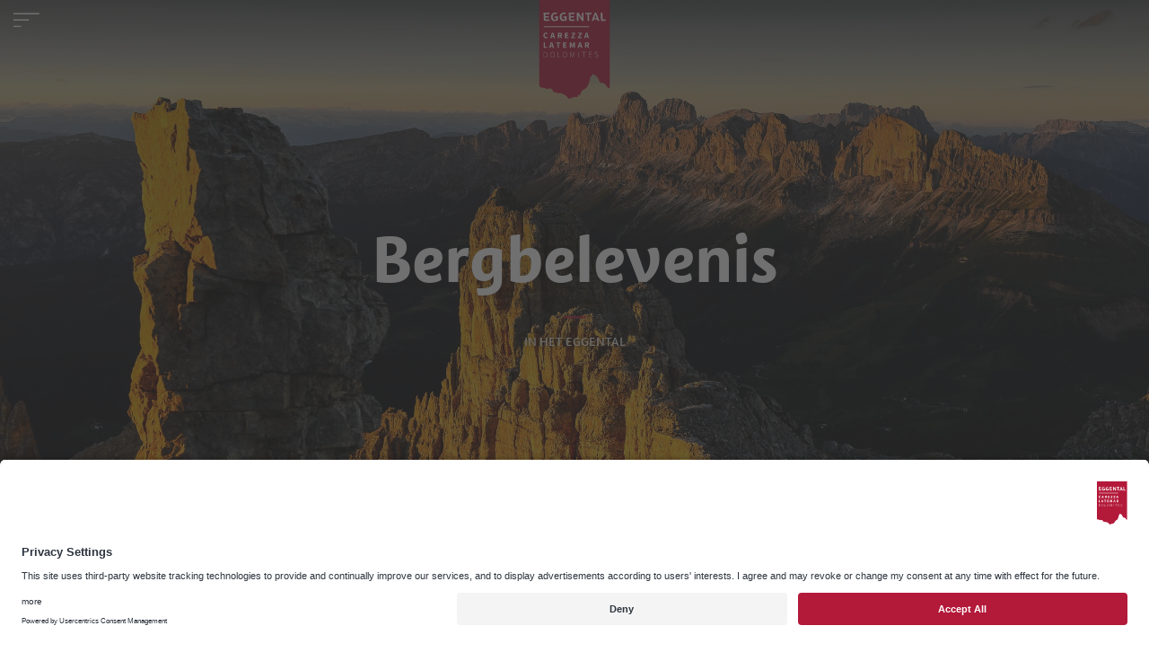

--- FILE ---
content_type: text/html; charset=UTF-8
request_url: https://eggental.com/zomer
body_size: 54101
content:
<!doctype html>
<html lang="nl">
    <head>
        <meta charset="utf-8">
        <meta name="viewport" content="width=device-width, initial-scale=1, shrink-to-fit=no">
        <meta name="referrer" content="origin-when-cross-origin">

                    <link rel="apple-touch-icon" sizes="180x180" href="/Allgemein/logos/15533/image-thumb__15533__favicon_45147d6d530ac0802d99feb3e5400fda/ET_FavIcon_100px.png"><link rel="icon" sizes="32x32" href="/Allgemein/logos/15533/image-thumb__15533__favicon_b3f10fa2aad047dca07434bdcfdc38d2/ET_FavIcon_100px.png"><link rel="icon" sizes="16x16" href="/Allgemein/logos/15533/image-thumb__15533__favicon_2237239483cec7c61b7f3644422ca9a4/ET_FavIcon_100px.png"><link rel="shortcut icon" href="/Allgemein/logos/15533/image-thumb__15533__favicon_977fc40715de9ea30d29f59cd7a4ef94/ET_FavIcon_100px.png" type="image/png">
        
                                
                                                    
        <script>
        var locale = 'nl';
        var error_email = "Error - Email";
        var error_phone = "error-phone";
        var error_empty = "Empty field";
        var error_privacy = "error-privacy";
        var error_selectcatalog = "Select catalogue";
    </script>

                    <script id="usercentrics-cmp" data-settings-id="RoAECOvLr" data-language="nl" src="https://app.usercentrics.eu/browser-ui/latest/bundle.js" async></script>
        
                <style>
            :root{
                --ds-color-primary: #B31939;
                --ds-color-primary-darken-4: #960022;
                --ds-color-primary-darken-12: #960022;
                --ds-color-secondary: #B31939;
                --ds-color-secondary-darken-12: #960022;
                --ds-color-text: #2d343e;
                --ds-color-error: red;
                --ds-color-error-light: #ffe4e4;

                --ds-font-family-primary: 'Suedtirol Next TT';
                --ds-section-vertical-padding: 5rem;
                --ds-section-vertical-padding-12: 4rem !important;

                --ds-weight-normal: 400;
                --ds-weight-bold: 700;

                --ds-font-size: 1rem;
                --ds-h1-font-size: 3.75rem;
                --ds-h2-font-size: 1.75rem;
                --ds-h3-font-size: 1.2rem;

                --p-line-height: 1.875rem;

                --ds-input-padding-y: 14px;
                --ds-input-padding-x: 12px;

                --ds-mobile-font-size: 12px;
                --ds-mobile-font-size-125: 15px;
                --ds-mobile-font-size-075: 10px;
                --ds-mobile-h1-font-size: 26px;
                --ds-mobile-h2-font-size: 19px;
                --ds-mobile-h3-font-size: 17px;
                --ds-mobile-section-vertical-padding: 35px;
            }
        </style>
        <script>
    var ds_translations = {
        'app_locale': 'nl',
        'acco_wishlist': {
            'max_item_reached': 'Maximum\u0020number\u0020of\u0020items\u0020on\u0020the\u0020list\u0020reached'
        },
        'datarange_picker': {
            'locale':  {
                "format": "DD.MM.YYYY",
                "separator": " - ",
                                "weekLabel": "W",
                "daysOfWeek": [
                    'su',
                    'mo',
                    'tu',
                    'we',
                    'th',
                    'fr',
                    'sa'
                ],
                "monthNames": [
                    'January',
                    'February',
                    'March',
                    'April',
                    'May',
                    'June',
                    'July',
                    'August',
                    'September',
                    'October',
                    'November',
                    'December'
                ],
                "firstDay": 1
            }
        },
        swiper: {
            a11y:{
                                firstSlideMessage: null, //'This is the first slide',
                lastSlideMessage: null, //'This is the last slide',
                prevSlideMessage: 'aria.previous',
                nextSlideMessage: 'aria.next',
                paginationBulletMessage: 'aria.go_to_slide {{index}}'
            }
        }
    };

    var ds_settings = {
        header_sticky_selector: null,
        scrollToEl: null,
        footer_selector: '.footer',
        accommodation: {
            multiple_enquiry_max_items: 10
        },
        captcha_site_key: "6LeWjykhAAAAAMi54sSSSyA7IC9R6LcBFNNbsW3S",
        tr: {
            'ds.close_at_TIME': "Closes\u0020at\u0020_TIME_",
            'ds.open_on_DATE_at_TIME': "Opens\u0020on\u0020_DATE_\u0020at\u0020_TIME_",
            'ds.open_at_TIME': "Opens\u0020at\u0020_TIME_",
            'ds.copied_to_clipboard': "Link\u0020copied\u0020to\u0020clipboard",
            'ds.download_started': "Download\u0020completed.\u0020Your\u0020filtered\u0020accommodations\u0020are\u0020now\u0020available."
        },
        ds_detail_link_mode: 'ajax_on_not_main',
        'ds-track-acco-website_urlSuffix': 'utm_source\u003Deggental\u0026utm_medium\u003Dhotelmonat\u0026utm_campaign\u003Deggental_hotelmonat',
        'ds_gtm_tracking_version': '1'
    };
</script>
        <script>            ds_settings.header_sticky_selector = '.header .navbar, .header-navbar, .navigation, .navigation-mobile.navigation-mobile--active';
        </script>
        
                    
                
        
                                                             <link href="/bundles/destisuite/html/dist/css/vendors_94.css" rel="stylesheet" type="text/css">
                                            <link href="/bundles/destisuite/html/dist/css/app_94.css" rel="stylesheet" type="text/css">
            
                                                                                                                                        
                                
                
                            

        
        
        <style>
                                            :root{--bs-blue:#0d6efd;--bs-indigo:#6610f2;--bs-purple:#6f42c1;--bs-pink:#d63384;--bs-red:#dc3545;--bs-orange:#fd7e14;--bs-yellow:#ffc107;--bs-green:#198754;--bs-teal:#20c997;--bs-cyan:#0dcaf0;--bs-white:#fff;--bs-gray:#6c757d;--bs-gray-dark:#343a40;--bs-gray-100:#f8f9fa;--bs-gray-200:#e9ecef;--bs-gray-300:#dee2e6;--bs-gray-400:#ced4da;--bs-gray-500:#adb5bd;--bs-gray-600:#6c757d;--bs-gray-700:#495057;--bs-gray-800:#343a40;--bs-gray-900:#212529;--bs-primary:#0d6efd;--bs-secondary:#6c757d;--bs-success:#198754;--bs-info:#0dcaf0;--bs-warning:#ffc107;--bs-danger:#dc3545;--bs-light:#f8f9fa;--bs-dark:#212529;--bs-primary-rgb:13,110,253;--bs-secondary-rgb:108,117,125;--bs-success-rgb:25,135,84;--bs-info-rgb:13,202,240;--bs-warning-rgb:255,193,7;--bs-danger-rgb:220,53,69;--bs-light-rgb:248,249,250;--bs-dark-rgb:33,37,41;--bs-white-rgb:255,255,255;--bs-black-rgb:0,0,0;--bs-body-color-rgb:33,37,41;--bs-body-bg-rgb:255,255,255;--bs-font-sans-serif:system-ui,-apple-system,"Segoe UI",Roboto,"Helvetica Neue",Arial,"Noto Sans","Liberation Sans",sans-serif,"Apple Color Emoji","Segoe UI Emoji","Segoe UI Symbol","Noto Color Emoji";--bs-font-monospace:SFMono-Regular,Menlo,Monaco,Consolas,"Liberation Mono","Courier New",monospace;--bs-gradient:linear-gradient(180deg,hsla(0,0%,100%,.15),hsla(0,0%,100%,0));--bs-body-font-family:SourceSans3,sans-serif;--bs-body-font-size:1rem;--bs-body-font-weight:400;--bs-body-line-height:1.5;--bs-body-color:#212529;--bs-body-bg:#fff}*,:after,:before{box-sizing:border-box}@media (prefers-reduced-motion:no-preference){:root{scroll-behavior:smooth}}body{-webkit-text-size-adjust:100%;-webkit-tap-highlight-color:rgba(0,0,0,0);background-color:var(--bs-body-bg);color:var(--bs-body-color);font-family:var(--bs-body-font-family);font-size:var(--bs-body-font-size);font-weight:var(--bs-body-font-weight);line-height:var(--bs-body-line-height);margin:0;text-align:var(--bs-body-text-align)}hr{background-color:currentColor;border:0;color:inherit;margin:1rem 0;opacity:.25}hr:not([size]){height:1px}h1,h2,h3,h4,h5,h6{font-weight:500;line-height:1.2;margin-bottom:.5rem;margin-top:0}h1{font-size:calc(1.375rem + 1.5vw)}@media (min-width:1200px){h1{font-size:2.5rem}}h2{font-size:calc(1.325rem + .9vw)}@media (min-width:1200px){h2{font-size:2rem}}h3{font-size:calc(1.3rem + .6vw)}@media (min-width:1200px){h3{font-size:1.75rem}}h4{font-size:calc(1.275rem + .3vw)}@media (min-width:1200px){h4{font-size:1.5rem}}h5{font-size:1.25rem}h6{font-size:1rem}p{margin-bottom:1rem;margin-top:0}abbr[data-bs-original-title],abbr[title]{cursor:help;text-decoration:underline dotted;text-decoration-skip-ink:none}address{font-style:normal;line-height:inherit;margin-bottom:1rem}ol,ul{padding-left:2rem}dl,ol,ul{margin-bottom:1rem;margin-top:0}ol ol,ol ul,ul ol,ul ul{margin-bottom:0}dt{font-weight:700}dd{margin-bottom:.5rem;margin-left:0}blockquote{margin:0 0 1rem}b,strong{font-weight:bolder}small{font-size:.875em}mark{background-color:#fcf8e3;padding:.2em}sub,sup{font-size:.75em;line-height:0;position:relative;vertical-align:baseline}sub{bottom:-.25em}sup{top:-.5em}a{color:var(--app-primary-color)}a,a:hover{text-decoration:none}a:hover{color:var(--app-primary-color-darker)}a:not([href]):not([class]),a:not([href]):not([class]):hover{color:inherit;text-decoration:none}code,kbd,pre,samp{direction:ltr;font-family:var(--bs-font-monospace);font-size:1em;unicode-bidi:bidi-override}pre{display:block;font-size:.875em;margin-bottom:1rem;margin-top:0;overflow:auto}pre code{color:inherit;font-size:inherit;word-break:normal}code{word-wrap:break-word;color:#d63384;font-size:.875em}a>code{color:inherit}kbd{background-color:#212529;border-radius:.2rem;color:#fff;font-size:.875em;padding:.2rem .4rem}kbd kbd{font-size:1em;font-weight:700;padding:0}figure{margin:0 0 1rem}img,svg{vertical-align:middle}table{border-collapse:collapse;caption-side:bottom}caption{color:#6c757d;padding-bottom:.5rem;padding-top:.5rem;text-align:left}th{text-align:inherit;text-align:-webkit-match-parent}tbody,td,tfoot,th,thead,tr{border:0 solid;border-color:inherit}label{display:inline-block}button{border-radius:0}button:focus:not(:focus-visible){outline:0}button,input,optgroup,select,textarea{font-family:inherit;font-size:inherit;line-height:inherit;margin:0}button,select{text-transform:none}[role=button]{cursor:pointer}select{word-wrap:normal}select:disabled{opacity:1}[list]::-webkit-calendar-picker-indicator{display:none}[type=button],[type=reset],[type=submit],button{-webkit-appearance:button}[type=button]:not(:disabled),[type=reset]:not(:disabled),[type=submit]:not(:disabled),button:not(:disabled){cursor:pointer}::-moz-focus-inner{border-style:none;padding:0}textarea{resize:vertical}fieldset{border:0;margin:0;min-width:0;padding:0}legend{float:left;font-size:calc(1.275rem + .3vw);line-height:inherit;margin-bottom:.5rem;padding:0;width:100%}@media (min-width:1200px){legend{font-size:1.5rem}}legend+*{clear:left}::-webkit-datetime-edit-day-field,::-webkit-datetime-edit-fields-wrapper,::-webkit-datetime-edit-hour-field,::-webkit-datetime-edit-minute,::-webkit-datetime-edit-month-field,::-webkit-datetime-edit-text,::-webkit-datetime-edit-year-field{padding:0}::-webkit-inner-spin-button{height:auto}[type=search]{-webkit-appearance:textfield;outline-offset:-2px}::-webkit-search-decoration{-webkit-appearance:none}::-webkit-color-swatch-wrapper{padding:0}::file-selector-button{font:inherit}::-webkit-file-upload-button{-webkit-appearance:button;font:inherit}output{display:inline-block}iframe{border:0}summary{cursor:pointer;display:list-item}progress{vertical-align:baseline}[hidden]{display:none!important}.img-fluid,.img-thumbnail{height:auto;max-width:100%}.img-thumbnail{background-color:#fff;border:1px solid #dee2e6;border-radius:.25rem;padding:.25rem}.figure{display:inline-block}.figure-img{line-height:1;margin-bottom:.5rem}.figure-caption{color:#6c757d;font-size:.875em}.container,.container-fluid,.container-lg,.container-md,.container-sm,.container-xl,.container-xxl,.container-xxxl,.container-xxxxl{margin-left:auto;margin-right:auto;padding-left:var(--bs-gutter-x,.75rem);padding-right:var(--bs-gutter-x,.75rem);width:100%}@media (min-width:576px){.container,.container-sm{max-width:540px}}@media (min-width:768px){.container,.container-md,.container-sm{max-width:720px}}@media (min-width:992px){.container,.container-lg,.container-md,.container-sm{max-width:960px}}@media (min-width:1200px){.container,.container-lg,.container-md,.container-sm,.container-xl{max-width:1140px}}@media (min-width:1400px){.container,.container-lg,.container-md,.container-sm,.container-xl,.container-xxl{max-width:1320px}}@media (min-width:2000px){.container,.container-lg,.container-md,.container-sm,.container-xl,.container-xxl,.container-xxxl{max-width:1600px}}@media (min-width:2600px){.container,.container-lg,.container-md,.container-sm,.container-xl,.container-xxl,.container-xxxl,.container-xxxxl{max-width:1600px}}.row{--bs-gutter-x:1.5rem;--bs-gutter-y:0;display:flex;flex-wrap:wrap;margin-left:calc(var(--bs-gutter-x)*-.5);margin-right:calc(var(--bs-gutter-x)*-.5);margin-top:calc(var(--bs-gutter-y)*-1)}.row>*{flex-shrink:0;margin-top:var(--bs-gutter-y);max-width:100%;padding-left:calc(var(--bs-gutter-x)*.5);padding-right:calc(var(--bs-gutter-x)*.5);width:100%}.col{flex:1 0 0%}.row-cols-auto>*{flex:0 0 auto;width:auto}.row-cols-1>*{flex:0 0 auto;width:100%}.row-cols-2>*{flex:0 0 auto;width:50%}.row-cols-3>*{flex:0 0 auto;width:33.3333333333%}.row-cols-4>*{flex:0 0 auto;width:25%}.row-cols-5>*{flex:0 0 auto;width:20%}.row-cols-6>*{flex:0 0 auto;width:16.6666666667%}.col-auto{flex:0 0 auto;width:auto}.col-1{flex:0 0 auto;width:8.33333333%}.col-2{flex:0 0 auto;width:16.66666667%}.col-3{flex:0 0 auto;width:25%}.col-4{flex:0 0 auto;width:33.33333333%}.col-5{flex:0 0 auto;width:41.66666667%}.col-6{flex:0 0 auto;width:50%}.col-7{flex:0 0 auto;width:58.33333333%}.col-8{flex:0 0 auto;width:66.66666667%}.col-9{flex:0 0 auto;width:75%}.col-10{flex:0 0 auto;width:83.33333333%}.col-11{flex:0 0 auto;width:91.66666667%}.col-12{flex:0 0 auto;width:100%}.offset-1{margin-left:8.33333333%}.offset-2{margin-left:16.66666667%}.offset-3{margin-left:25%}.offset-4{margin-left:33.33333333%}.offset-5{margin-left:41.66666667%}.offset-6{margin-left:50%}.offset-7{margin-left:58.33333333%}.offset-8{margin-left:66.66666667%}.offset-9{margin-left:75%}.offset-10{margin-left:83.33333333%}.offset-11{margin-left:91.66666667%}.g-0,.gx-0{--bs-gutter-x:0}.g-0,.gy-0{--bs-gutter-y:0}.g-1,.gx-1{--bs-gutter-x:0.25rem}.g-1,.gy-1{--bs-gutter-y:0.25rem}.g-2,.gx-2{--bs-gutter-x:0.5rem}.g-2,.gy-2{--bs-gutter-y:0.5rem}.g-3,.gx-3{--bs-gutter-x:1rem}.g-3,.gy-3{--bs-gutter-y:1rem}.g-4,.gx-4{--bs-gutter-x:1.5rem}.g-4,.gy-4{--bs-gutter-y:1.5rem}.g-5,.gx-5{--bs-gutter-x:3rem}.g-5,.gy-5{--bs-gutter-y:3rem}@media (min-width:576px){.col-sm{flex:1 0 0%}.row-cols-sm-auto>*{flex:0 0 auto;width:auto}.row-cols-sm-1>*{flex:0 0 auto;width:100%}.row-cols-sm-2>*{flex:0 0 auto;width:50%}.row-cols-sm-3>*{flex:0 0 auto;width:33.3333333333%}.row-cols-sm-4>*{flex:0 0 auto;width:25%}.row-cols-sm-5>*{flex:0 0 auto;width:20%}.row-cols-sm-6>*{flex:0 0 auto;width:16.6666666667%}.col-sm-auto{flex:0 0 auto;width:auto}.col-sm-1{flex:0 0 auto;width:8.33333333%}.col-sm-2{flex:0 0 auto;width:16.66666667%}.col-sm-3{flex:0 0 auto;width:25%}.col-sm-4{flex:0 0 auto;width:33.33333333%}.col-sm-5{flex:0 0 auto;width:41.66666667%}.col-sm-6{flex:0 0 auto;width:50%}.col-sm-7{flex:0 0 auto;width:58.33333333%}.col-sm-8{flex:0 0 auto;width:66.66666667%}.col-sm-9{flex:0 0 auto;width:75%}.col-sm-10{flex:0 0 auto;width:83.33333333%}.col-sm-11{flex:0 0 auto;width:91.66666667%}.col-sm-12{flex:0 0 auto;width:100%}.offset-sm-0{margin-left:0}.offset-sm-1{margin-left:8.33333333%}.offset-sm-2{margin-left:16.66666667%}.offset-sm-3{margin-left:25%}.offset-sm-4{margin-left:33.33333333%}.offset-sm-5{margin-left:41.66666667%}.offset-sm-6{margin-left:50%}.offset-sm-7{margin-left:58.33333333%}.offset-sm-8{margin-left:66.66666667%}.offset-sm-9{margin-left:75%}.offset-sm-10{margin-left:83.33333333%}.offset-sm-11{margin-left:91.66666667%}.g-sm-0,.gx-sm-0{--bs-gutter-x:0}.g-sm-0,.gy-sm-0{--bs-gutter-y:0}.g-sm-1,.gx-sm-1{--bs-gutter-x:0.25rem}.g-sm-1,.gy-sm-1{--bs-gutter-y:0.25rem}.g-sm-2,.gx-sm-2{--bs-gutter-x:0.5rem}.g-sm-2,.gy-sm-2{--bs-gutter-y:0.5rem}.g-sm-3,.gx-sm-3{--bs-gutter-x:1rem}.g-sm-3,.gy-sm-3{--bs-gutter-y:1rem}.g-sm-4,.gx-sm-4{--bs-gutter-x:1.5rem}.g-sm-4,.gy-sm-4{--bs-gutter-y:1.5rem}.g-sm-5,.gx-sm-5{--bs-gutter-x:3rem}.g-sm-5,.gy-sm-5{--bs-gutter-y:3rem}}@media (min-width:768px){.col-md{flex:1 0 0%}.row-cols-md-auto>*{flex:0 0 auto;width:auto}.row-cols-md-1>*{flex:0 0 auto;width:100%}.row-cols-md-2>*{flex:0 0 auto;width:50%}.row-cols-md-3>*{flex:0 0 auto;width:33.3333333333%}.row-cols-md-4>*{flex:0 0 auto;width:25%}.row-cols-md-5>*{flex:0 0 auto;width:20%}.row-cols-md-6>*{flex:0 0 auto;width:16.6666666667%}.col-md-auto{flex:0 0 auto;width:auto}.col-md-1{flex:0 0 auto;width:8.33333333%}.col-md-2{flex:0 0 auto;width:16.66666667%}.col-md-3{flex:0 0 auto;width:25%}.col-md-4{flex:0 0 auto;width:33.33333333%}.col-md-5{flex:0 0 auto;width:41.66666667%}.col-md-6{flex:0 0 auto;width:50%}.col-md-7{flex:0 0 auto;width:58.33333333%}.col-md-8{flex:0 0 auto;width:66.66666667%}.col-md-9{flex:0 0 auto;width:75%}.col-md-10{flex:0 0 auto;width:83.33333333%}.col-md-11{flex:0 0 auto;width:91.66666667%}.col-md-12{flex:0 0 auto;width:100%}.offset-md-0{margin-left:0}.offset-md-1{margin-left:8.33333333%}.offset-md-2{margin-left:16.66666667%}.offset-md-3{margin-left:25%}.offset-md-4{margin-left:33.33333333%}.offset-md-5{margin-left:41.66666667%}.offset-md-6{margin-left:50%}.offset-md-7{margin-left:58.33333333%}.offset-md-8{margin-left:66.66666667%}.offset-md-9{margin-left:75%}.offset-md-10{margin-left:83.33333333%}.offset-md-11{margin-left:91.66666667%}.g-md-0,.gx-md-0{--bs-gutter-x:0}.g-md-0,.gy-md-0{--bs-gutter-y:0}.g-md-1,.gx-md-1{--bs-gutter-x:0.25rem}.g-md-1,.gy-md-1{--bs-gutter-y:0.25rem}.g-md-2,.gx-md-2{--bs-gutter-x:0.5rem}.g-md-2,.gy-md-2{--bs-gutter-y:0.5rem}.g-md-3,.gx-md-3{--bs-gutter-x:1rem}.g-md-3,.gy-md-3{--bs-gutter-y:1rem}.g-md-4,.gx-md-4{--bs-gutter-x:1.5rem}.g-md-4,.gy-md-4{--bs-gutter-y:1.5rem}.g-md-5,.gx-md-5{--bs-gutter-x:3rem}.g-md-5,.gy-md-5{--bs-gutter-y:3rem}}@media (min-width:992px){.col-lg{flex:1 0 0%}.row-cols-lg-auto>*{flex:0 0 auto;width:auto}.row-cols-lg-1>*{flex:0 0 auto;width:100%}.row-cols-lg-2>*{flex:0 0 auto;width:50%}.row-cols-lg-3>*{flex:0 0 auto;width:33.3333333333%}.row-cols-lg-4>*{flex:0 0 auto;width:25%}.row-cols-lg-5>*{flex:0 0 auto;width:20%}.row-cols-lg-6>*{flex:0 0 auto;width:16.6666666667%}.col-lg-auto{flex:0 0 auto;width:auto}.col-lg-1{flex:0 0 auto;width:8.33333333%}.col-lg-2{flex:0 0 auto;width:16.66666667%}.col-lg-3{flex:0 0 auto;width:25%}.col-lg-4{flex:0 0 auto;width:33.33333333%}.col-lg-5{flex:0 0 auto;width:41.66666667%}.col-lg-6{flex:0 0 auto;width:50%}.col-lg-7{flex:0 0 auto;width:58.33333333%}.col-lg-8{flex:0 0 auto;width:66.66666667%}.col-lg-9{flex:0 0 auto;width:75%}.col-lg-10{flex:0 0 auto;width:83.33333333%}.col-lg-11{flex:0 0 auto;width:91.66666667%}.col-lg-12{flex:0 0 auto;width:100%}.offset-lg-0{margin-left:0}.offset-lg-1{margin-left:8.33333333%}.offset-lg-2{margin-left:16.66666667%}.offset-lg-3{margin-left:25%}.offset-lg-4{margin-left:33.33333333%}.offset-lg-5{margin-left:41.66666667%}.offset-lg-6{margin-left:50%}.offset-lg-7{margin-left:58.33333333%}.offset-lg-8{margin-left:66.66666667%}.offset-lg-9{margin-left:75%}.offset-lg-10{margin-left:83.33333333%}.offset-lg-11{margin-left:91.66666667%}.g-lg-0,.gx-lg-0{--bs-gutter-x:0}.g-lg-0,.gy-lg-0{--bs-gutter-y:0}.g-lg-1,.gx-lg-1{--bs-gutter-x:0.25rem}.g-lg-1,.gy-lg-1{--bs-gutter-y:0.25rem}.g-lg-2,.gx-lg-2{--bs-gutter-x:0.5rem}.g-lg-2,.gy-lg-2{--bs-gutter-y:0.5rem}.g-lg-3,.gx-lg-3{--bs-gutter-x:1rem}.g-lg-3,.gy-lg-3{--bs-gutter-y:1rem}.g-lg-4,.gx-lg-4{--bs-gutter-x:1.5rem}.g-lg-4,.gy-lg-4{--bs-gutter-y:1.5rem}.g-lg-5,.gx-lg-5{--bs-gutter-x:3rem}.g-lg-5,.gy-lg-5{--bs-gutter-y:3rem}}@media (min-width:1200px){.col-xl{flex:1 0 0%}.row-cols-xl-auto>*{flex:0 0 auto;width:auto}.row-cols-xl-1>*{flex:0 0 auto;width:100%}.row-cols-xl-2>*{flex:0 0 auto;width:50%}.row-cols-xl-3>*{flex:0 0 auto;width:33.3333333333%}.row-cols-xl-4>*{flex:0 0 auto;width:25%}.row-cols-xl-5>*{flex:0 0 auto;width:20%}.row-cols-xl-6>*{flex:0 0 auto;width:16.6666666667%}.col-xl-auto{flex:0 0 auto;width:auto}.col-xl-1{flex:0 0 auto;width:8.33333333%}.col-xl-2{flex:0 0 auto;width:16.66666667%}.col-xl-3{flex:0 0 auto;width:25%}.col-xl-4{flex:0 0 auto;width:33.33333333%}.col-xl-5{flex:0 0 auto;width:41.66666667%}.col-xl-6{flex:0 0 auto;width:50%}.col-xl-7{flex:0 0 auto;width:58.33333333%}.col-xl-8{flex:0 0 auto;width:66.66666667%}.col-xl-9{flex:0 0 auto;width:75%}.col-xl-10{flex:0 0 auto;width:83.33333333%}.col-xl-11{flex:0 0 auto;width:91.66666667%}.col-xl-12{flex:0 0 auto;width:100%}.offset-xl-0{margin-left:0}.offset-xl-1{margin-left:8.33333333%}.offset-xl-2{margin-left:16.66666667%}.offset-xl-3{margin-left:25%}.offset-xl-4{margin-left:33.33333333%}.offset-xl-5{margin-left:41.66666667%}.offset-xl-6{margin-left:50%}.offset-xl-7{margin-left:58.33333333%}.offset-xl-8{margin-left:66.66666667%}.offset-xl-9{margin-left:75%}.offset-xl-10{margin-left:83.33333333%}.offset-xl-11{margin-left:91.66666667%}.g-xl-0,.gx-xl-0{--bs-gutter-x:0}.g-xl-0,.gy-xl-0{--bs-gutter-y:0}.g-xl-1,.gx-xl-1{--bs-gutter-x:0.25rem}.g-xl-1,.gy-xl-1{--bs-gutter-y:0.25rem}.g-xl-2,.gx-xl-2{--bs-gutter-x:0.5rem}.g-xl-2,.gy-xl-2{--bs-gutter-y:0.5rem}.g-xl-3,.gx-xl-3{--bs-gutter-x:1rem}.g-xl-3,.gy-xl-3{--bs-gutter-y:1rem}.g-xl-4,.gx-xl-4{--bs-gutter-x:1.5rem}.g-xl-4,.gy-xl-4{--bs-gutter-y:1.5rem}.g-xl-5,.gx-xl-5{--bs-gutter-x:3rem}.g-xl-5,.gy-xl-5{--bs-gutter-y:3rem}}@media (min-width:1400px){.col-xxl{flex:1 0 0%}.row-cols-xxl-auto>*{flex:0 0 auto;width:auto}.row-cols-xxl-1>*{flex:0 0 auto;width:100%}.row-cols-xxl-2>*{flex:0 0 auto;width:50%}.row-cols-xxl-3>*{flex:0 0 auto;width:33.3333333333%}.row-cols-xxl-4>*{flex:0 0 auto;width:25%}.row-cols-xxl-5>*{flex:0 0 auto;width:20%}.row-cols-xxl-6>*{flex:0 0 auto;width:16.6666666667%}.col-xxl-auto{flex:0 0 auto;width:auto}.col-xxl-1{flex:0 0 auto;width:8.33333333%}.col-xxl-2{flex:0 0 auto;width:16.66666667%}.col-xxl-3{flex:0 0 auto;width:25%}.col-xxl-4{flex:0 0 auto;width:33.33333333%}.col-xxl-5{flex:0 0 auto;width:41.66666667%}.col-xxl-6{flex:0 0 auto;width:50%}.col-xxl-7{flex:0 0 auto;width:58.33333333%}.col-xxl-8{flex:0 0 auto;width:66.66666667%}.col-xxl-9{flex:0 0 auto;width:75%}.col-xxl-10{flex:0 0 auto;width:83.33333333%}.col-xxl-11{flex:0 0 auto;width:91.66666667%}.col-xxl-12{flex:0 0 auto;width:100%}.offset-xxl-0{margin-left:0}.offset-xxl-1{margin-left:8.33333333%}.offset-xxl-2{margin-left:16.66666667%}.offset-xxl-3{margin-left:25%}.offset-xxl-4{margin-left:33.33333333%}.offset-xxl-5{margin-left:41.66666667%}.offset-xxl-6{margin-left:50%}.offset-xxl-7{margin-left:58.33333333%}.offset-xxl-8{margin-left:66.66666667%}.offset-xxl-9{margin-left:75%}.offset-xxl-10{margin-left:83.33333333%}.offset-xxl-11{margin-left:91.66666667%}.g-xxl-0,.gx-xxl-0{--bs-gutter-x:0}.g-xxl-0,.gy-xxl-0{--bs-gutter-y:0}.g-xxl-1,.gx-xxl-1{--bs-gutter-x:0.25rem}.g-xxl-1,.gy-xxl-1{--bs-gutter-y:0.25rem}.g-xxl-2,.gx-xxl-2{--bs-gutter-x:0.5rem}.g-xxl-2,.gy-xxl-2{--bs-gutter-y:0.5rem}.g-xxl-3,.gx-xxl-3{--bs-gutter-x:1rem}.g-xxl-3,.gy-xxl-3{--bs-gutter-y:1rem}.g-xxl-4,.gx-xxl-4{--bs-gutter-x:1.5rem}.g-xxl-4,.gy-xxl-4{--bs-gutter-y:1.5rem}.g-xxl-5,.gx-xxl-5{--bs-gutter-x:3rem}.g-xxl-5,.gy-xxl-5{--bs-gutter-y:3rem}}@media (min-width:2000px){.col-xxxl{flex:1 0 0%}.row-cols-xxxl-auto>*{flex:0 0 auto;width:auto}.row-cols-xxxl-1>*{flex:0 0 auto;width:100%}.row-cols-xxxl-2>*{flex:0 0 auto;width:50%}.row-cols-xxxl-3>*{flex:0 0 auto;width:33.3333333333%}.row-cols-xxxl-4>*{flex:0 0 auto;width:25%}.row-cols-xxxl-5>*{flex:0 0 auto;width:20%}.row-cols-xxxl-6>*{flex:0 0 auto;width:16.6666666667%}.col-xxxl-auto{flex:0 0 auto;width:auto}.col-xxxl-1{flex:0 0 auto;width:8.33333333%}.col-xxxl-2{flex:0 0 auto;width:16.66666667%}.col-xxxl-3{flex:0 0 auto;width:25%}.col-xxxl-4{flex:0 0 auto;width:33.33333333%}.col-xxxl-5{flex:0 0 auto;width:41.66666667%}.col-xxxl-6{flex:0 0 auto;width:50%}.col-xxxl-7{flex:0 0 auto;width:58.33333333%}.col-xxxl-8{flex:0 0 auto;width:66.66666667%}.col-xxxl-9{flex:0 0 auto;width:75%}.col-xxxl-10{flex:0 0 auto;width:83.33333333%}.col-xxxl-11{flex:0 0 auto;width:91.66666667%}.col-xxxl-12{flex:0 0 auto;width:100%}.offset-xxxl-0{margin-left:0}.offset-xxxl-1{margin-left:8.33333333%}.offset-xxxl-2{margin-left:16.66666667%}.offset-xxxl-3{margin-left:25%}.offset-xxxl-4{margin-left:33.33333333%}.offset-xxxl-5{margin-left:41.66666667%}.offset-xxxl-6{margin-left:50%}.offset-xxxl-7{margin-left:58.33333333%}.offset-xxxl-8{margin-left:66.66666667%}.offset-xxxl-9{margin-left:75%}.offset-xxxl-10{margin-left:83.33333333%}.offset-xxxl-11{margin-left:91.66666667%}.g-xxxl-0,.gx-xxxl-0{--bs-gutter-x:0}.g-xxxl-0,.gy-xxxl-0{--bs-gutter-y:0}.g-xxxl-1,.gx-xxxl-1{--bs-gutter-x:0.25rem}.g-xxxl-1,.gy-xxxl-1{--bs-gutter-y:0.25rem}.g-xxxl-2,.gx-xxxl-2{--bs-gutter-x:0.5rem}.g-xxxl-2,.gy-xxxl-2{--bs-gutter-y:0.5rem}.g-xxxl-3,.gx-xxxl-3{--bs-gutter-x:1rem}.g-xxxl-3,.gy-xxxl-3{--bs-gutter-y:1rem}.g-xxxl-4,.gx-xxxl-4{--bs-gutter-x:1.5rem}.g-xxxl-4,.gy-xxxl-4{--bs-gutter-y:1.5rem}.g-xxxl-5,.gx-xxxl-5{--bs-gutter-x:3rem}.g-xxxl-5,.gy-xxxl-5{--bs-gutter-y:3rem}}@media (min-width:2600px){.col-xxxxl{flex:1 0 0%}.row-cols-xxxxl-auto>*{flex:0 0 auto;width:auto}.row-cols-xxxxl-1>*{flex:0 0 auto;width:100%}.row-cols-xxxxl-2>*{flex:0 0 auto;width:50%}.row-cols-xxxxl-3>*{flex:0 0 auto;width:33.3333333333%}.row-cols-xxxxl-4>*{flex:0 0 auto;width:25%}.row-cols-xxxxl-5>*{flex:0 0 auto;width:20%}.row-cols-xxxxl-6>*{flex:0 0 auto;width:16.6666666667%}.col-xxxxl-auto{flex:0 0 auto;width:auto}.col-xxxxl-1{flex:0 0 auto;width:8.33333333%}.col-xxxxl-2{flex:0 0 auto;width:16.66666667%}.col-xxxxl-3{flex:0 0 auto;width:25%}.col-xxxxl-4{flex:0 0 auto;width:33.33333333%}.col-xxxxl-5{flex:0 0 auto;width:41.66666667%}.col-xxxxl-6{flex:0 0 auto;width:50%}.col-xxxxl-7{flex:0 0 auto;width:58.33333333%}.col-xxxxl-8{flex:0 0 auto;width:66.66666667%}.col-xxxxl-9{flex:0 0 auto;width:75%}.col-xxxxl-10{flex:0 0 auto;width:83.33333333%}.col-xxxxl-11{flex:0 0 auto;width:91.66666667%}.col-xxxxl-12{flex:0 0 auto;width:100%}.offset-xxxxl-0{margin-left:0}.offset-xxxxl-1{margin-left:8.33333333%}.offset-xxxxl-2{margin-left:16.66666667%}.offset-xxxxl-3{margin-left:25%}.offset-xxxxl-4{margin-left:33.33333333%}.offset-xxxxl-5{margin-left:41.66666667%}.offset-xxxxl-6{margin-left:50%}.offset-xxxxl-7{margin-left:58.33333333%}.offset-xxxxl-8{margin-left:66.66666667%}.offset-xxxxl-9{margin-left:75%}.offset-xxxxl-10{margin-left:83.33333333%}.offset-xxxxl-11{margin-left:91.66666667%}.g-xxxxl-0,.gx-xxxxl-0{--bs-gutter-x:0}.g-xxxxl-0,.gy-xxxxl-0{--bs-gutter-y:0}.g-xxxxl-1,.gx-xxxxl-1{--bs-gutter-x:0.25rem}.g-xxxxl-1,.gy-xxxxl-1{--bs-gutter-y:0.25rem}.g-xxxxl-2,.gx-xxxxl-2{--bs-gutter-x:0.5rem}.g-xxxxl-2,.gy-xxxxl-2{--bs-gutter-y:0.5rem}.g-xxxxl-3,.gx-xxxxl-3{--bs-gutter-x:1rem}.g-xxxxl-3,.gy-xxxxl-3{--bs-gutter-y:1rem}.g-xxxxl-4,.gx-xxxxl-4{--bs-gutter-x:1.5rem}.g-xxxxl-4,.gy-xxxxl-4{--bs-gutter-y:1.5rem}.g-xxxxl-5,.gx-xxxxl-5{--bs-gutter-x:3rem}.g-xxxxl-5,.gy-xxxxl-5{--bs-gutter-y:3rem}}.align-baseline{vertical-align:baseline!important}.align-top{vertical-align:top!important}.align-middle{vertical-align:middle!important}.align-bottom{vertical-align:bottom!important}.align-text-bottom{vertical-align:text-bottom!important}.align-text-top{vertical-align:text-top!important}.float-start{float:left!important}.float-end{float:right!important}.float-none{float:none!important}.opacity-0{opacity:0!important}.opacity-25{opacity:.25!important}.opacity-50{opacity:.5!important}.opacity-75{opacity:.75!important}.opacity-100{opacity:1!important}.overflow-auto{overflow:auto!important}.overflow-hidden{overflow:hidden!important}.overflow-visible{overflow:visible!important}.overflow-scroll{overflow:scroll!important}.d-inline{display:inline!important}.d-inline-block{display:inline-block!important}.d-block{display:block!important}.d-grid{display:grid!important}.d-table{display:table!important}.d-table-row{display:table-row!important}.d-table-cell{display:table-cell!important}.d-flex{display:flex!important}.d-inline-flex{display:inline-flex!important}.d-none{display:none!important}.shadow{box-shadow:0 .5rem 1rem rgba(0,0,0,.15)!important}.shadow-sm{box-shadow:0 .125rem .25rem rgba(0,0,0,.075)!important}.shadow-lg{box-shadow:0 1rem 3rem rgba(0,0,0,.175)!important}.shadow-none{box-shadow:none!important}.position-static{position:static!important}.position-relative{position:relative!important}.position-absolute{position:absolute!important}.position-fixed{position:fixed!important}.position-sticky{position:sticky!important}.top-0{top:0!important}.top-50{top:50%!important}.top-100{top:100%!important}.bottom-0{bottom:0!important}.bottom-50{bottom:50%!important}.bottom-100{bottom:100%!important}.start-0{left:0!important}.start-50{left:50%!important}.start-100{left:100%!important}.end-0{right:0!important}.end-50{right:50%!important}.end-100{right:100%!important}.translate-middle{transform:translate(-50%,-50%)!important}.translate-middle-x{transform:translateX(-50%)!important}.translate-middle-y{transform:translateY(-50%)!important}.border{border:1px solid #dee2e6!important}.border-0{border:0!important}.border-top{border-top:1px solid #dee2e6!important}.border-top-0{border-top:0!important}.border-end{border-right:1px solid #dee2e6!important}.border-end-0{border-right:0!important}.border-bottom{border-bottom:1px solid #dee2e6!important}.border-bottom-0{border-bottom:0!important}.border-start{border-left:1px solid #dee2e6!important}.border-start-0{border-left:0!important}.border-primary{border-color:#0d6efd!important}.border-secondary{border-color:#6c757d!important}.border-success{border-color:#198754!important}.border-info{border-color:#0dcaf0!important}.border-warning{border-color:#ffc107!important}.border-danger{border-color:#dc3545!important}.border-light{border-color:#f8f9fa!important}.border-dark{border-color:#212529!important}.border-white{border-color:#fff!important}.border-1{border-width:1px!important}.border-2{border-width:2px!important}.border-3{border-width:3px!important}.border-4{border-width:4px!important}.border-5{border-width:5px!important}.w-25{width:25%!important}.w-50{width:50%!important}.w-75{width:75%!important}.w-100{width:100%!important}.w-auto{width:auto!important}.mw-100{max-width:100%!important}.vw-100{width:100vw!important}.min-vw-100{min-width:100vw!important}.h-25{height:25%!important}.h-50{height:50%!important}.h-75{height:75%!important}.h-100{height:100%!important}.h-auto{height:auto!important}.mh-100{max-height:100%!important}.vh-100{height:100vh!important}.min-vh-100{min-height:100vh!important}.flex-fill{flex:1 1 auto!important}.flex-row{flex-direction:row!important}.flex-column{flex-direction:column!important}.flex-row-reverse{flex-direction:row-reverse!important}.flex-column-reverse{flex-direction:column-reverse!important}.flex-grow-0{flex-grow:0!important}.flex-grow-1{flex-grow:1!important}.flex-shrink-0{flex-shrink:0!important}.flex-shrink-1{flex-shrink:1!important}.flex-wrap{flex-wrap:wrap!important}.flex-nowrap{flex-wrap:nowrap!important}.flex-wrap-reverse{flex-wrap:wrap-reverse!important}.gap-0{gap:0!important}.gap-1{gap:.25rem!important}.gap-2{gap:.5rem!important}.gap-3{gap:1rem!important}.gap-4{gap:1.5rem!important}.gap-5{gap:3rem!important}.justify-content-start{justify-content:flex-start!important}.justify-content-end{justify-content:flex-end!important}.justify-content-center{justify-content:center!important}.justify-content-between{justify-content:space-between!important}.justify-content-around{justify-content:space-around!important}.justify-content-evenly{justify-content:space-evenly!important}.align-items-start{align-items:flex-start!important}.align-items-end{align-items:flex-end!important}.align-items-center{align-items:center!important}.align-items-baseline{align-items:baseline!important}.align-items-stretch{align-items:stretch!important}.align-content-start{align-content:flex-start!important}.align-content-end{align-content:flex-end!important}.align-content-center{align-content:center!important}.align-content-between{align-content:space-between!important}.align-content-around{align-content:space-around!important}.align-content-stretch{align-content:stretch!important}.align-self-auto{align-self:auto!important}.align-self-start{align-self:flex-start!important}.align-self-end{align-self:flex-end!important}.align-self-center{align-self:center!important}.align-self-baseline{align-self:baseline!important}.align-self-stretch{align-self:stretch!important}.order-first{order:-1!important}.order-0{order:0!important}.order-1{order:1!important}.order-2{order:2!important}.order-3{order:3!important}.order-4{order:4!important}.order-5{order:5!important}.order-last{order:6!important}.m-0{margin:0!important}.m-1{margin:.25rem!important}.m-2{margin:.5rem!important}.m-3{margin:1rem!important}.m-4{margin:1.5rem!important}.m-5{margin:3rem!important}.m-auto{margin:auto!important}.mx-0{margin-left:0!important;margin-right:0!important}.mx-1{margin-left:.25rem!important;margin-right:.25rem!important}.mx-2{margin-left:.5rem!important;margin-right:.5rem!important}.mx-3{margin-left:1rem!important;margin-right:1rem!important}.mx-4{margin-left:1.5rem!important;margin-right:1.5rem!important}.mx-5{margin-left:3rem!important;margin-right:3rem!important}.mx-auto{margin-left:auto!important;margin-right:auto!important}.my-0{margin-bottom:0!important;margin-top:0!important}.my-1{margin-bottom:.25rem!important;margin-top:.25rem!important}.my-2{margin-bottom:.5rem!important;margin-top:.5rem!important}.my-3{margin-bottom:1rem!important;margin-top:1rem!important}.my-4{margin-bottom:1.5rem!important;margin-top:1.5rem!important}.my-5{margin-bottom:3rem!important;margin-top:3rem!important}.my-auto{margin-bottom:auto!important;margin-top:auto!important}.mt-0{margin-top:0!important}.mt-1{margin-top:.25rem!important}.mt-2{margin-top:.5rem!important}.mt-3{margin-top:1rem!important}.mt-4{margin-top:1.5rem!important}.mt-5{margin-top:3rem!important}.mt-auto{margin-top:auto!important}.me-0{margin-right:0!important}.me-1{margin-right:.25rem!important}.me-2{margin-right:.5rem!important}.me-3{margin-right:1rem!important}.me-4{margin-right:1.5rem!important}.me-5{margin-right:3rem!important}.me-auto{margin-right:auto!important}.mb-0{margin-bottom:0!important}.mb-1{margin-bottom:.25rem!important}.mb-2{margin-bottom:.5rem!important}.mb-3{margin-bottom:1rem!important}.mb-4{margin-bottom:1.5rem!important}.mb-5{margin-bottom:3rem!important}.mb-auto{margin-bottom:auto!important}.ms-0{margin-left:0!important}.ms-1{margin-left:.25rem!important}.ms-2{margin-left:.5rem!important}.ms-3{margin-left:1rem!important}.ms-4{margin-left:1.5rem!important}.ms-5{margin-left:3rem!important}.ms-auto{margin-left:auto!important}.p-0{padding:0!important}.p-1{padding:.25rem!important}.p-2{padding:.5rem!important}.p-3{padding:1rem!important}.p-4{padding:1.5rem!important}.p-5{padding:3rem!important}.px-0{padding-left:0!important;padding-right:0!important}.px-1{padding-left:.25rem!important;padding-right:.25rem!important}.px-2{padding-left:.5rem!important;padding-right:.5rem!important}.px-3{padding-left:1rem!important;padding-right:1rem!important}.px-4{padding-left:1.5rem!important;padding-right:1.5rem!important}.px-5{padding-left:3rem!important;padding-right:3rem!important}.py-0{padding-bottom:0!important;padding-top:0!important}.py-1{padding-bottom:.25rem!important;padding-top:.25rem!important}.py-2{padding-bottom:.5rem!important;padding-top:.5rem!important}.py-3{padding-bottom:1rem!important;padding-top:1rem!important}.py-4{padding-bottom:1.5rem!important;padding-top:1.5rem!important}.py-5{padding-bottom:3rem!important;padding-top:3rem!important}.pt-0{padding-top:0!important}.pt-1{padding-top:.25rem!important}.pt-2{padding-top:.5rem!important}.pt-3{padding-top:1rem!important}.pt-4{padding-top:1.5rem!important}.pt-5{padding-top:3rem!important}.pe-0{padding-right:0!important}.pe-1{padding-right:.25rem!important}.pe-2{padding-right:.5rem!important}.pe-3{padding-right:1rem!important}.pe-4{padding-right:1.5rem!important}.pe-5{padding-right:3rem!important}.pb-0{padding-bottom:0!important}.pb-1{padding-bottom:.25rem!important}.pb-2{padding-bottom:.5rem!important}.pb-3{padding-bottom:1rem!important}.pb-4{padding-bottom:1.5rem!important}.pb-5{padding-bottom:3rem!important}.ps-0{padding-left:0!important}.ps-1{padding-left:.25rem!important}.ps-2{padding-left:.5rem!important}.ps-3{padding-left:1rem!important}.ps-4{padding-left:1.5rem!important}.ps-5{padding-left:3rem!important}.font-monospace{font-family:var(--bs-font-monospace)!important}.fs-1{font-size:calc(1.375rem + 1.5vw)!important}.fs-2{font-size:calc(1.325rem + .9vw)!important}.fs-3{font-size:calc(1.3rem + .6vw)!important}.fs-4{font-size:calc(1.275rem + .3vw)!important}.fs-5{font-size:1.25rem!important}.fs-6{font-size:1rem!important}.fst-italic{font-style:italic!important}.fst-normal{font-style:normal!important}.fw-light{font-weight:300!important}.fw-lighter{font-weight:lighter!important}.fw-normal{font-weight:400!important}.fw-bold{font-weight:700!important}.fw-bolder{font-weight:bolder!important}.lh-1{line-height:1!important}.lh-sm{line-height:1.25!important}.lh-base{line-height:1.5!important}.lh-lg{line-height:2!important}.text-start{text-align:left!important}.text-end{text-align:right!important}.text-center{text-align:center!important}.text-decoration-none{text-decoration:none!important}.text-decoration-underline{text-decoration:underline!important}.text-decoration-line-through{text-decoration:line-through!important}.text-lowercase{text-transform:lowercase!important}.text-uppercase{text-transform:uppercase!important}.text-capitalize{text-transform:capitalize!important}.text-wrap{white-space:normal!important}.text-nowrap{white-space:nowrap!important}.text-break{word-wrap:break-word!important;word-break:break-word!important}.text-primary{--bs-text-opacity:1;color:rgba(var(--bs-primary-rgb),var(--bs-text-opacity))!important}.text-secondary{--bs-text-opacity:1;color:rgba(var(--bs-secondary-rgb),var(--bs-text-opacity))!important}.text-success{--bs-text-opacity:1;color:rgba(var(--bs-success-rgb),var(--bs-text-opacity))!important}.text-info{--bs-text-opacity:1;color:rgba(var(--bs-info-rgb),var(--bs-text-opacity))!important}.text-warning{--bs-text-opacity:1;color:rgba(var(--bs-warning-rgb),var(--bs-text-opacity))!important}.text-danger{--bs-text-opacity:1;color:rgba(var(--bs-danger-rgb),var(--bs-text-opacity))!important}.text-light{--bs-text-opacity:1;color:rgba(var(--bs-light-rgb),var(--bs-text-opacity))!important}.text-dark{--bs-text-opacity:1;color:rgba(var(--bs-dark-rgb),var(--bs-text-opacity))!important}.text-black{--bs-text-opacity:1;color:rgba(var(--bs-black-rgb),var(--bs-text-opacity))!important}.text-white{--bs-text-opacity:1;color:rgba(var(--bs-white-rgb),var(--bs-text-opacity))!important}.text-body{--bs-text-opacity:1;color:rgba(var(--bs-body-color-rgb),var(--bs-text-opacity))!important}.text-muted{--bs-text-opacity:1;color:#6c757d!important}.text-black-50{--bs-text-opacity:1;color:rgba(0,0,0,.5)!important}.text-white-50{--bs-text-opacity:1;color:hsla(0,0%,100%,.5)!important}.text-reset{--bs-text-opacity:1;color:inherit!important}.text-opacity-25{--bs-text-opacity:0.25}.text-opacity-50{--bs-text-opacity:0.5}.text-opacity-75{--bs-text-opacity:0.75}.text-opacity-100{--bs-text-opacity:1}.bg-primary{--bs-bg-opacity:1;background-color:rgba(var(--bs-primary-rgb),var(--bs-bg-opacity))!important}.bg-secondary{--bs-bg-opacity:1;background-color:rgba(var(--bs-secondary-rgb),var(--bs-bg-opacity))!important}.bg-success{--bs-bg-opacity:1;background-color:rgba(var(--bs-success-rgb),var(--bs-bg-opacity))!important}.bg-info{--bs-bg-opacity:1;background-color:rgba(var(--bs-info-rgb),var(--bs-bg-opacity))!important}.bg-warning{--bs-bg-opacity:1;background-color:rgba(var(--bs-warning-rgb),var(--bs-bg-opacity))!important}.bg-danger{--bs-bg-opacity:1;background-color:rgba(var(--bs-danger-rgb),var(--bs-bg-opacity))!important}.bg-light{--bs-bg-opacity:1;background-color:rgba(var(--bs-light-rgb),var(--bs-bg-opacity))!important}.bg-dark{--bs-bg-opacity:1;background-color:rgba(var(--bs-dark-rgb),var(--bs-bg-opacity))!important}.bg-black{--bs-bg-opacity:1;background-color:rgba(var(--bs-black-rgb),var(--bs-bg-opacity))!important}.bg-white{--bs-bg-opacity:1;background-color:rgba(var(--bs-white-rgb),var(--bs-bg-opacity))!important}.bg-body{--bs-bg-opacity:1;background-color:rgba(var(--bs-body-bg-rgb),var(--bs-bg-opacity))!important}.bg-transparent{--bs-bg-opacity:1;background-color:transparent!important}.bg-opacity-10{--bs-bg-opacity:0.1}.bg-opacity-25{--bs-bg-opacity:0.25}.bg-opacity-50{--bs-bg-opacity:0.5}.bg-opacity-75{--bs-bg-opacity:0.75}.bg-opacity-100{--bs-bg-opacity:1}.bg-gradient{background-image:var(--bs-gradient)!important}.user-select-all{user-select:all!important}.user-select-auto{user-select:auto!important}.user-select-none{user-select:none!important}.pe-none{pointer-events:none!important}.pe-auto{pointer-events:auto!important}.rounded{border-radius:.25rem!important}.rounded-0{border-radius:0!important}.rounded-1{border-radius:.2rem!important}.rounded-2{border-radius:.25rem!important}.rounded-3{border-radius:.3rem!important}.rounded-circle{border-radius:50%!important}.rounded-pill{border-radius:50rem!important}.rounded-top{border-top-left-radius:.25rem!important}.rounded-end,.rounded-top{border-top-right-radius:.25rem!important}.rounded-bottom,.rounded-end{border-bottom-right-radius:.25rem!important}.rounded-bottom,.rounded-start{border-bottom-left-radius:.25rem!important}.rounded-start{border-top-left-radius:.25rem!important}.visible{visibility:visible!important}.invisible{visibility:hidden!important}@media (min-width:576px){.float-sm-start{float:left!important}.float-sm-end{float:right!important}.float-sm-none{float:none!important}.d-sm-inline{display:inline!important}.d-sm-inline-block{display:inline-block!important}.d-sm-block{display:block!important}.d-sm-grid{display:grid!important}.d-sm-table{display:table!important}.d-sm-table-row{display:table-row!important}.d-sm-table-cell{display:table-cell!important}.d-sm-flex{display:flex!important}.d-sm-inline-flex{display:inline-flex!important}.d-sm-none{display:none!important}.flex-sm-fill{flex:1 1 auto!important}.flex-sm-row{flex-direction:row!important}.flex-sm-column{flex-direction:column!important}.flex-sm-row-reverse{flex-direction:row-reverse!important}.flex-sm-column-reverse{flex-direction:column-reverse!important}.flex-sm-grow-0{flex-grow:0!important}.flex-sm-grow-1{flex-grow:1!important}.flex-sm-shrink-0{flex-shrink:0!important}.flex-sm-shrink-1{flex-shrink:1!important}.flex-sm-wrap{flex-wrap:wrap!important}.flex-sm-nowrap{flex-wrap:nowrap!important}.flex-sm-wrap-reverse{flex-wrap:wrap-reverse!important}.gap-sm-0{gap:0!important}.gap-sm-1{gap:.25rem!important}.gap-sm-2{gap:.5rem!important}.gap-sm-3{gap:1rem!important}.gap-sm-4{gap:1.5rem!important}.gap-sm-5{gap:3rem!important}.justify-content-sm-start{justify-content:flex-start!important}.justify-content-sm-end{justify-content:flex-end!important}.justify-content-sm-center{justify-content:center!important}.justify-content-sm-between{justify-content:space-between!important}.justify-content-sm-around{justify-content:space-around!important}.justify-content-sm-evenly{justify-content:space-evenly!important}.align-items-sm-start{align-items:flex-start!important}.align-items-sm-end{align-items:flex-end!important}.align-items-sm-center{align-items:center!important}.align-items-sm-baseline{align-items:baseline!important}.align-items-sm-stretch{align-items:stretch!important}.align-content-sm-start{align-content:flex-start!important}.align-content-sm-end{align-content:flex-end!important}.align-content-sm-center{align-content:center!important}.align-content-sm-between{align-content:space-between!important}.align-content-sm-around{align-content:space-around!important}.align-content-sm-stretch{align-content:stretch!important}.align-self-sm-auto{align-self:auto!important}.align-self-sm-start{align-self:flex-start!important}.align-self-sm-end{align-self:flex-end!important}.align-self-sm-center{align-self:center!important}.align-self-sm-baseline{align-self:baseline!important}.align-self-sm-stretch{align-self:stretch!important}.order-sm-first{order:-1!important}.order-sm-0{order:0!important}.order-sm-1{order:1!important}.order-sm-2{order:2!important}.order-sm-3{order:3!important}.order-sm-4{order:4!important}.order-sm-5{order:5!important}.order-sm-last{order:6!important}.m-sm-0{margin:0!important}.m-sm-1{margin:.25rem!important}.m-sm-2{margin:.5rem!important}.m-sm-3{margin:1rem!important}.m-sm-4{margin:1.5rem!important}.m-sm-5{margin:3rem!important}.m-sm-auto{margin:auto!important}.mx-sm-0{margin-left:0!important;margin-right:0!important}.mx-sm-1{margin-left:.25rem!important;margin-right:.25rem!important}.mx-sm-2{margin-left:.5rem!important;margin-right:.5rem!important}.mx-sm-3{margin-left:1rem!important;margin-right:1rem!important}.mx-sm-4{margin-left:1.5rem!important;margin-right:1.5rem!important}.mx-sm-5{margin-left:3rem!important;margin-right:3rem!important}.mx-sm-auto{margin-left:auto!important;margin-right:auto!important}.my-sm-0{margin-bottom:0!important;margin-top:0!important}.my-sm-1{margin-bottom:.25rem!important;margin-top:.25rem!important}.my-sm-2{margin-bottom:.5rem!important;margin-top:.5rem!important}.my-sm-3{margin-bottom:1rem!important;margin-top:1rem!important}.my-sm-4{margin-bottom:1.5rem!important;margin-top:1.5rem!important}.my-sm-5{margin-bottom:3rem!important;margin-top:3rem!important}.my-sm-auto{margin-bottom:auto!important;margin-top:auto!important}.mt-sm-0{margin-top:0!important}.mt-sm-1{margin-top:.25rem!important}.mt-sm-2{margin-top:.5rem!important}.mt-sm-3{margin-top:1rem!important}.mt-sm-4{margin-top:1.5rem!important}.mt-sm-5{margin-top:3rem!important}.mt-sm-auto{margin-top:auto!important}.me-sm-0{margin-right:0!important}.me-sm-1{margin-right:.25rem!important}.me-sm-2{margin-right:.5rem!important}.me-sm-3{margin-right:1rem!important}.me-sm-4{margin-right:1.5rem!important}.me-sm-5{margin-right:3rem!important}.me-sm-auto{margin-right:auto!important}.mb-sm-0{margin-bottom:0!important}.mb-sm-1{margin-bottom:.25rem!important}.mb-sm-2{margin-bottom:.5rem!important}.mb-sm-3{margin-bottom:1rem!important}.mb-sm-4{margin-bottom:1.5rem!important}.mb-sm-5{margin-bottom:3rem!important}.mb-sm-auto{margin-bottom:auto!important}.ms-sm-0{margin-left:0!important}.ms-sm-1{margin-left:.25rem!important}.ms-sm-2{margin-left:.5rem!important}.ms-sm-3{margin-left:1rem!important}.ms-sm-4{margin-left:1.5rem!important}.ms-sm-5{margin-left:3rem!important}.ms-sm-auto{margin-left:auto!important}.p-sm-0{padding:0!important}.p-sm-1{padding:.25rem!important}.p-sm-2{padding:.5rem!important}.p-sm-3{padding:1rem!important}.p-sm-4{padding:1.5rem!important}.p-sm-5{padding:3rem!important}.px-sm-0{padding-left:0!important;padding-right:0!important}.px-sm-1{padding-left:.25rem!important;padding-right:.25rem!important}.px-sm-2{padding-left:.5rem!important;padding-right:.5rem!important}.px-sm-3{padding-left:1rem!important;padding-right:1rem!important}.px-sm-4{padding-left:1.5rem!important;padding-right:1.5rem!important}.px-sm-5{padding-left:3rem!important;padding-right:3rem!important}.py-sm-0{padding-bottom:0!important;padding-top:0!important}.py-sm-1{padding-bottom:.25rem!important;padding-top:.25rem!important}.py-sm-2{padding-bottom:.5rem!important;padding-top:.5rem!important}.py-sm-3{padding-bottom:1rem!important;padding-top:1rem!important}.py-sm-4{padding-bottom:1.5rem!important;padding-top:1.5rem!important}.py-sm-5{padding-bottom:3rem!important;padding-top:3rem!important}.pt-sm-0{padding-top:0!important}.pt-sm-1{padding-top:.25rem!important}.pt-sm-2{padding-top:.5rem!important}.pt-sm-3{padding-top:1rem!important}.pt-sm-4{padding-top:1.5rem!important}.pt-sm-5{padding-top:3rem!important}.pe-sm-0{padding-right:0!important}.pe-sm-1{padding-right:.25rem!important}.pe-sm-2{padding-right:.5rem!important}.pe-sm-3{padding-right:1rem!important}.pe-sm-4{padding-right:1.5rem!important}.pe-sm-5{padding-right:3rem!important}.pb-sm-0{padding-bottom:0!important}.pb-sm-1{padding-bottom:.25rem!important}.pb-sm-2{padding-bottom:.5rem!important}.pb-sm-3{padding-bottom:1rem!important}.pb-sm-4{padding-bottom:1.5rem!important}.pb-sm-5{padding-bottom:3rem!important}.ps-sm-0{padding-left:0!important}.ps-sm-1{padding-left:.25rem!important}.ps-sm-2{padding-left:.5rem!important}.ps-sm-3{padding-left:1rem!important}.ps-sm-4{padding-left:1.5rem!important}.ps-sm-5{padding-left:3rem!important}.text-sm-start{text-align:left!important}.text-sm-end{text-align:right!important}.text-sm-center{text-align:center!important}}@media (min-width:768px){.float-md-start{float:left!important}.float-md-end{float:right!important}.float-md-none{float:none!important}.d-md-inline{display:inline!important}.d-md-inline-block{display:inline-block!important}.d-md-block{display:block!important}.d-md-grid{display:grid!important}.d-md-table{display:table!important}.d-md-table-row{display:table-row!important}.d-md-table-cell{display:table-cell!important}.d-md-flex{display:flex!important}.d-md-inline-flex{display:inline-flex!important}.d-md-none{display:none!important}.flex-md-fill{flex:1 1 auto!important}.flex-md-row{flex-direction:row!important}.flex-md-column{flex-direction:column!important}.flex-md-row-reverse{flex-direction:row-reverse!important}.flex-md-column-reverse{flex-direction:column-reverse!important}.flex-md-grow-0{flex-grow:0!important}.flex-md-grow-1{flex-grow:1!important}.flex-md-shrink-0{flex-shrink:0!important}.flex-md-shrink-1{flex-shrink:1!important}.flex-md-wrap{flex-wrap:wrap!important}.flex-md-nowrap{flex-wrap:nowrap!important}.flex-md-wrap-reverse{flex-wrap:wrap-reverse!important}.gap-md-0{gap:0!important}.gap-md-1{gap:.25rem!important}.gap-md-2{gap:.5rem!important}.gap-md-3{gap:1rem!important}.gap-md-4{gap:1.5rem!important}.gap-md-5{gap:3rem!important}.justify-content-md-start{justify-content:flex-start!important}.justify-content-md-end{justify-content:flex-end!important}.justify-content-md-center{justify-content:center!important}.justify-content-md-between{justify-content:space-between!important}.justify-content-md-around{justify-content:space-around!important}.justify-content-md-evenly{justify-content:space-evenly!important}.align-items-md-start{align-items:flex-start!important}.align-items-md-end{align-items:flex-end!important}.align-items-md-center{align-items:center!important}.align-items-md-baseline{align-items:baseline!important}.align-items-md-stretch{align-items:stretch!important}.align-content-md-start{align-content:flex-start!important}.align-content-md-end{align-content:flex-end!important}.align-content-md-center{align-content:center!important}.align-content-md-between{align-content:space-between!important}.align-content-md-around{align-content:space-around!important}.align-content-md-stretch{align-content:stretch!important}.align-self-md-auto{align-self:auto!important}.align-self-md-start{align-self:flex-start!important}.align-self-md-end{align-self:flex-end!important}.align-self-md-center{align-self:center!important}.align-self-md-baseline{align-self:baseline!important}.align-self-md-stretch{align-self:stretch!important}.order-md-first{order:-1!important}.order-md-0{order:0!important}.order-md-1{order:1!important}.order-md-2{order:2!important}.order-md-3{order:3!important}.order-md-4{order:4!important}.order-md-5{order:5!important}.order-md-last{order:6!important}.m-md-0{margin:0!important}.m-md-1{margin:.25rem!important}.m-md-2{margin:.5rem!important}.m-md-3{margin:1rem!important}.m-md-4{margin:1.5rem!important}.m-md-5{margin:3rem!important}.m-md-auto{margin:auto!important}.mx-md-0{margin-left:0!important;margin-right:0!important}.mx-md-1{margin-left:.25rem!important;margin-right:.25rem!important}.mx-md-2{margin-left:.5rem!important;margin-right:.5rem!important}.mx-md-3{margin-left:1rem!important;margin-right:1rem!important}.mx-md-4{margin-left:1.5rem!important;margin-right:1.5rem!important}.mx-md-5{margin-left:3rem!important;margin-right:3rem!important}.mx-md-auto{margin-left:auto!important;margin-right:auto!important}.my-md-0{margin-bottom:0!important;margin-top:0!important}.my-md-1{margin-bottom:.25rem!important;margin-top:.25rem!important}.my-md-2{margin-bottom:.5rem!important;margin-top:.5rem!important}.my-md-3{margin-bottom:1rem!important;margin-top:1rem!important}.my-md-4{margin-bottom:1.5rem!important;margin-top:1.5rem!important}.my-md-5{margin-bottom:3rem!important;margin-top:3rem!important}.my-md-auto{margin-bottom:auto!important;margin-top:auto!important}.mt-md-0{margin-top:0!important}.mt-md-1{margin-top:.25rem!important}.mt-md-2{margin-top:.5rem!important}.mt-md-3{margin-top:1rem!important}.mt-md-4{margin-top:1.5rem!important}.mt-md-5{margin-top:3rem!important}.mt-md-auto{margin-top:auto!important}.me-md-0{margin-right:0!important}.me-md-1{margin-right:.25rem!important}.me-md-2{margin-right:.5rem!important}.me-md-3{margin-right:1rem!important}.me-md-4{margin-right:1.5rem!important}.me-md-5{margin-right:3rem!important}.me-md-auto{margin-right:auto!important}.mb-md-0{margin-bottom:0!important}.mb-md-1{margin-bottom:.25rem!important}.mb-md-2{margin-bottom:.5rem!important}.mb-md-3{margin-bottom:1rem!important}.mb-md-4{margin-bottom:1.5rem!important}.mb-md-5{margin-bottom:3rem!important}.mb-md-auto{margin-bottom:auto!important}.ms-md-0{margin-left:0!important}.ms-md-1{margin-left:.25rem!important}.ms-md-2{margin-left:.5rem!important}.ms-md-3{margin-left:1rem!important}.ms-md-4{margin-left:1.5rem!important}.ms-md-5{margin-left:3rem!important}.ms-md-auto{margin-left:auto!important}.p-md-0{padding:0!important}.p-md-1{padding:.25rem!important}.p-md-2{padding:.5rem!important}.p-md-3{padding:1rem!important}.p-md-4{padding:1.5rem!important}.p-md-5{padding:3rem!important}.px-md-0{padding-left:0!important;padding-right:0!important}.px-md-1{padding-left:.25rem!important;padding-right:.25rem!important}.px-md-2{padding-left:.5rem!important;padding-right:.5rem!important}.px-md-3{padding-left:1rem!important;padding-right:1rem!important}.px-md-4{padding-left:1.5rem!important;padding-right:1.5rem!important}.px-md-5{padding-left:3rem!important;padding-right:3rem!important}.py-md-0{padding-bottom:0!important;padding-top:0!important}.py-md-1{padding-bottom:.25rem!important;padding-top:.25rem!important}.py-md-2{padding-bottom:.5rem!important;padding-top:.5rem!important}.py-md-3{padding-bottom:1rem!important;padding-top:1rem!important}.py-md-4{padding-bottom:1.5rem!important;padding-top:1.5rem!important}.py-md-5{padding-bottom:3rem!important;padding-top:3rem!important}.pt-md-0{padding-top:0!important}.pt-md-1{padding-top:.25rem!important}.pt-md-2{padding-top:.5rem!important}.pt-md-3{padding-top:1rem!important}.pt-md-4{padding-top:1.5rem!important}.pt-md-5{padding-top:3rem!important}.pe-md-0{padding-right:0!important}.pe-md-1{padding-right:.25rem!important}.pe-md-2{padding-right:.5rem!important}.pe-md-3{padding-right:1rem!important}.pe-md-4{padding-right:1.5rem!important}.pe-md-5{padding-right:3rem!important}.pb-md-0{padding-bottom:0!important}.pb-md-1{padding-bottom:.25rem!important}.pb-md-2{padding-bottom:.5rem!important}.pb-md-3{padding-bottom:1rem!important}.pb-md-4{padding-bottom:1.5rem!important}.pb-md-5{padding-bottom:3rem!important}.ps-md-0{padding-left:0!important}.ps-md-1{padding-left:.25rem!important}.ps-md-2{padding-left:.5rem!important}.ps-md-3{padding-left:1rem!important}.ps-md-4{padding-left:1.5rem!important}.ps-md-5{padding-left:3rem!important}.text-md-start{text-align:left!important}.text-md-end{text-align:right!important}.text-md-center{text-align:center!important}}@media (min-width:992px){.float-lg-start{float:left!important}.float-lg-end{float:right!important}.float-lg-none{float:none!important}.d-lg-inline{display:inline!important}.d-lg-inline-block{display:inline-block!important}.d-lg-block{display:block!important}.d-lg-grid{display:grid!important}.d-lg-table{display:table!important}.d-lg-table-row{display:table-row!important}.d-lg-table-cell{display:table-cell!important}.d-lg-flex{display:flex!important}.d-lg-inline-flex{display:inline-flex!important}.d-lg-none{display:none!important}.flex-lg-fill{flex:1 1 auto!important}.flex-lg-row{flex-direction:row!important}.flex-lg-column{flex-direction:column!important}.flex-lg-row-reverse{flex-direction:row-reverse!important}.flex-lg-column-reverse{flex-direction:column-reverse!important}.flex-lg-grow-0{flex-grow:0!important}.flex-lg-grow-1{flex-grow:1!important}.flex-lg-shrink-0{flex-shrink:0!important}.flex-lg-shrink-1{flex-shrink:1!important}.flex-lg-wrap{flex-wrap:wrap!important}.flex-lg-nowrap{flex-wrap:nowrap!important}.flex-lg-wrap-reverse{flex-wrap:wrap-reverse!important}.gap-lg-0{gap:0!important}.gap-lg-1{gap:.25rem!important}.gap-lg-2{gap:.5rem!important}.gap-lg-3{gap:1rem!important}.gap-lg-4{gap:1.5rem!important}.gap-lg-5{gap:3rem!important}.justify-content-lg-start{justify-content:flex-start!important}.justify-content-lg-end{justify-content:flex-end!important}.justify-content-lg-center{justify-content:center!important}.justify-content-lg-between{justify-content:space-between!important}.justify-content-lg-around{justify-content:space-around!important}.justify-content-lg-evenly{justify-content:space-evenly!important}.align-items-lg-start{align-items:flex-start!important}.align-items-lg-end{align-items:flex-end!important}.align-items-lg-center{align-items:center!important}.align-items-lg-baseline{align-items:baseline!important}.align-items-lg-stretch{align-items:stretch!important}.align-content-lg-start{align-content:flex-start!important}.align-content-lg-end{align-content:flex-end!important}.align-content-lg-center{align-content:center!important}.align-content-lg-between{align-content:space-between!important}.align-content-lg-around{align-content:space-around!important}.align-content-lg-stretch{align-content:stretch!important}.align-self-lg-auto{align-self:auto!important}.align-self-lg-start{align-self:flex-start!important}.align-self-lg-end{align-self:flex-end!important}.align-self-lg-center{align-self:center!important}.align-self-lg-baseline{align-self:baseline!important}.align-self-lg-stretch{align-self:stretch!important}.order-lg-first{order:-1!important}.order-lg-0{order:0!important}.order-lg-1{order:1!important}.order-lg-2{order:2!important}.order-lg-3{order:3!important}.order-lg-4{order:4!important}.order-lg-5{order:5!important}.order-lg-last{order:6!important}.m-lg-0{margin:0!important}.m-lg-1{margin:.25rem!important}.m-lg-2{margin:.5rem!important}.m-lg-3{margin:1rem!important}.m-lg-4{margin:1.5rem!important}.m-lg-5{margin:3rem!important}.m-lg-auto{margin:auto!important}.mx-lg-0{margin-left:0!important;margin-right:0!important}.mx-lg-1{margin-left:.25rem!important;margin-right:.25rem!important}.mx-lg-2{margin-left:.5rem!important;margin-right:.5rem!important}.mx-lg-3{margin-left:1rem!important;margin-right:1rem!important}.mx-lg-4{margin-left:1.5rem!important;margin-right:1.5rem!important}.mx-lg-5{margin-left:3rem!important;margin-right:3rem!important}.mx-lg-auto{margin-left:auto!important;margin-right:auto!important}.my-lg-0{margin-bottom:0!important;margin-top:0!important}.my-lg-1{margin-bottom:.25rem!important;margin-top:.25rem!important}.my-lg-2{margin-bottom:.5rem!important;margin-top:.5rem!important}.my-lg-3{margin-bottom:1rem!important;margin-top:1rem!important}.my-lg-4{margin-bottom:1.5rem!important;margin-top:1.5rem!important}.my-lg-5{margin-bottom:3rem!important;margin-top:3rem!important}.my-lg-auto{margin-bottom:auto!important;margin-top:auto!important}.mt-lg-0{margin-top:0!important}.mt-lg-1{margin-top:.25rem!important}.mt-lg-2{margin-top:.5rem!important}.mt-lg-3{margin-top:1rem!important}.mt-lg-4{margin-top:1.5rem!important}.mt-lg-5{margin-top:3rem!important}.mt-lg-auto{margin-top:auto!important}.me-lg-0{margin-right:0!important}.me-lg-1{margin-right:.25rem!important}.me-lg-2{margin-right:.5rem!important}.me-lg-3{margin-right:1rem!important}.me-lg-4{margin-right:1.5rem!important}.me-lg-5{margin-right:3rem!important}.me-lg-auto{margin-right:auto!important}.mb-lg-0{margin-bottom:0!important}.mb-lg-1{margin-bottom:.25rem!important}.mb-lg-2{margin-bottom:.5rem!important}.mb-lg-3{margin-bottom:1rem!important}.mb-lg-4{margin-bottom:1.5rem!important}.mb-lg-5{margin-bottom:3rem!important}.mb-lg-auto{margin-bottom:auto!important}.ms-lg-0{margin-left:0!important}.ms-lg-1{margin-left:.25rem!important}.ms-lg-2{margin-left:.5rem!important}.ms-lg-3{margin-left:1rem!important}.ms-lg-4{margin-left:1.5rem!important}.ms-lg-5{margin-left:3rem!important}.ms-lg-auto{margin-left:auto!important}.p-lg-0{padding:0!important}.p-lg-1{padding:.25rem!important}.p-lg-2{padding:.5rem!important}.p-lg-3{padding:1rem!important}.p-lg-4{padding:1.5rem!important}.p-lg-5{padding:3rem!important}.px-lg-0{padding-left:0!important;padding-right:0!important}.px-lg-1{padding-left:.25rem!important;padding-right:.25rem!important}.px-lg-2{padding-left:.5rem!important;padding-right:.5rem!important}.px-lg-3{padding-left:1rem!important;padding-right:1rem!important}.px-lg-4{padding-left:1.5rem!important;padding-right:1.5rem!important}.px-lg-5{padding-left:3rem!important;padding-right:3rem!important}.py-lg-0{padding-bottom:0!important;padding-top:0!important}.py-lg-1{padding-bottom:.25rem!important;padding-top:.25rem!important}.py-lg-2{padding-bottom:.5rem!important;padding-top:.5rem!important}.py-lg-3{padding-bottom:1rem!important;padding-top:1rem!important}.py-lg-4{padding-bottom:1.5rem!important;padding-top:1.5rem!important}.py-lg-5{padding-bottom:3rem!important;padding-top:3rem!important}.pt-lg-0{padding-top:0!important}.pt-lg-1{padding-top:.25rem!important}.pt-lg-2{padding-top:.5rem!important}.pt-lg-3{padding-top:1rem!important}.pt-lg-4{padding-top:1.5rem!important}.pt-lg-5{padding-top:3rem!important}.pe-lg-0{padding-right:0!important}.pe-lg-1{padding-right:.25rem!important}.pe-lg-2{padding-right:.5rem!important}.pe-lg-3{padding-right:1rem!important}.pe-lg-4{padding-right:1.5rem!important}.pe-lg-5{padding-right:3rem!important}.pb-lg-0{padding-bottom:0!important}.pb-lg-1{padding-bottom:.25rem!important}.pb-lg-2{padding-bottom:.5rem!important}.pb-lg-3{padding-bottom:1rem!important}.pb-lg-4{padding-bottom:1.5rem!important}.pb-lg-5{padding-bottom:3rem!important}.ps-lg-0{padding-left:0!important}.ps-lg-1{padding-left:.25rem!important}.ps-lg-2{padding-left:.5rem!important}.ps-lg-3{padding-left:1rem!important}.ps-lg-4{padding-left:1.5rem!important}.ps-lg-5{padding-left:3rem!important}.text-lg-start{text-align:left!important}.text-lg-end{text-align:right!important}.text-lg-center{text-align:center!important}}@media (min-width:1200px){.float-xl-start{float:left!important}.float-xl-end{float:right!important}.float-xl-none{float:none!important}.d-xl-inline{display:inline!important}.d-xl-inline-block{display:inline-block!important}.d-xl-block{display:block!important}.d-xl-grid{display:grid!important}.d-xl-table{display:table!important}.d-xl-table-row{display:table-row!important}.d-xl-table-cell{display:table-cell!important}.d-xl-flex{display:flex!important}.d-xl-inline-flex{display:inline-flex!important}.d-xl-none{display:none!important}.flex-xl-fill{flex:1 1 auto!important}.flex-xl-row{flex-direction:row!important}.flex-xl-column{flex-direction:column!important}.flex-xl-row-reverse{flex-direction:row-reverse!important}.flex-xl-column-reverse{flex-direction:column-reverse!important}.flex-xl-grow-0{flex-grow:0!important}.flex-xl-grow-1{flex-grow:1!important}.flex-xl-shrink-0{flex-shrink:0!important}.flex-xl-shrink-1{flex-shrink:1!important}.flex-xl-wrap{flex-wrap:wrap!important}.flex-xl-nowrap{flex-wrap:nowrap!important}.flex-xl-wrap-reverse{flex-wrap:wrap-reverse!important}.gap-xl-0{gap:0!important}.gap-xl-1{gap:.25rem!important}.gap-xl-2{gap:.5rem!important}.gap-xl-3{gap:1rem!important}.gap-xl-4{gap:1.5rem!important}.gap-xl-5{gap:3rem!important}.justify-content-xl-start{justify-content:flex-start!important}.justify-content-xl-end{justify-content:flex-end!important}.justify-content-xl-center{justify-content:center!important}.justify-content-xl-between{justify-content:space-between!important}.justify-content-xl-around{justify-content:space-around!important}.justify-content-xl-evenly{justify-content:space-evenly!important}.align-items-xl-start{align-items:flex-start!important}.align-items-xl-end{align-items:flex-end!important}.align-items-xl-center{align-items:center!important}.align-items-xl-baseline{align-items:baseline!important}.align-items-xl-stretch{align-items:stretch!important}.align-content-xl-start{align-content:flex-start!important}.align-content-xl-end{align-content:flex-end!important}.align-content-xl-center{align-content:center!important}.align-content-xl-between{align-content:space-between!important}.align-content-xl-around{align-content:space-around!important}.align-content-xl-stretch{align-content:stretch!important}.align-self-xl-auto{align-self:auto!important}.align-self-xl-start{align-self:flex-start!important}.align-self-xl-end{align-self:flex-end!important}.align-self-xl-center{align-self:center!important}.align-self-xl-baseline{align-self:baseline!important}.align-self-xl-stretch{align-self:stretch!important}.order-xl-first{order:-1!important}.order-xl-0{order:0!important}.order-xl-1{order:1!important}.order-xl-2{order:2!important}.order-xl-3{order:3!important}.order-xl-4{order:4!important}.order-xl-5{order:5!important}.order-xl-last{order:6!important}.m-xl-0{margin:0!important}.m-xl-1{margin:.25rem!important}.m-xl-2{margin:.5rem!important}.m-xl-3{margin:1rem!important}.m-xl-4{margin:1.5rem!important}.m-xl-5{margin:3rem!important}.m-xl-auto{margin:auto!important}.mx-xl-0{margin-left:0!important;margin-right:0!important}.mx-xl-1{margin-left:.25rem!important;margin-right:.25rem!important}.mx-xl-2{margin-left:.5rem!important;margin-right:.5rem!important}.mx-xl-3{margin-left:1rem!important;margin-right:1rem!important}.mx-xl-4{margin-left:1.5rem!important;margin-right:1.5rem!important}.mx-xl-5{margin-left:3rem!important;margin-right:3rem!important}.mx-xl-auto{margin-left:auto!important;margin-right:auto!important}.my-xl-0{margin-bottom:0!important;margin-top:0!important}.my-xl-1{margin-bottom:.25rem!important;margin-top:.25rem!important}.my-xl-2{margin-bottom:.5rem!important;margin-top:.5rem!important}.my-xl-3{margin-bottom:1rem!important;margin-top:1rem!important}.my-xl-4{margin-bottom:1.5rem!important;margin-top:1.5rem!important}.my-xl-5{margin-bottom:3rem!important;margin-top:3rem!important}.my-xl-auto{margin-bottom:auto!important;margin-top:auto!important}.mt-xl-0{margin-top:0!important}.mt-xl-1{margin-top:.25rem!important}.mt-xl-2{margin-top:.5rem!important}.mt-xl-3{margin-top:1rem!important}.mt-xl-4{margin-top:1.5rem!important}.mt-xl-5{margin-top:3rem!important}.mt-xl-auto{margin-top:auto!important}.me-xl-0{margin-right:0!important}.me-xl-1{margin-right:.25rem!important}.me-xl-2{margin-right:.5rem!important}.me-xl-3{margin-right:1rem!important}.me-xl-4{margin-right:1.5rem!important}.me-xl-5{margin-right:3rem!important}.me-xl-auto{margin-right:auto!important}.mb-xl-0{margin-bottom:0!important}.mb-xl-1{margin-bottom:.25rem!important}.mb-xl-2{margin-bottom:.5rem!important}.mb-xl-3{margin-bottom:1rem!important}.mb-xl-4{margin-bottom:1.5rem!important}.mb-xl-5{margin-bottom:3rem!important}.mb-xl-auto{margin-bottom:auto!important}.ms-xl-0{margin-left:0!important}.ms-xl-1{margin-left:.25rem!important}.ms-xl-2{margin-left:.5rem!important}.ms-xl-3{margin-left:1rem!important}.ms-xl-4{margin-left:1.5rem!important}.ms-xl-5{margin-left:3rem!important}.ms-xl-auto{margin-left:auto!important}.p-xl-0{padding:0!important}.p-xl-1{padding:.25rem!important}.p-xl-2{padding:.5rem!important}.p-xl-3{padding:1rem!important}.p-xl-4{padding:1.5rem!important}.p-xl-5{padding:3rem!important}.px-xl-0{padding-left:0!important;padding-right:0!important}.px-xl-1{padding-left:.25rem!important;padding-right:.25rem!important}.px-xl-2{padding-left:.5rem!important;padding-right:.5rem!important}.px-xl-3{padding-left:1rem!important;padding-right:1rem!important}.px-xl-4{padding-left:1.5rem!important;padding-right:1.5rem!important}.px-xl-5{padding-left:3rem!important;padding-right:3rem!important}.py-xl-0{padding-bottom:0!important;padding-top:0!important}.py-xl-1{padding-bottom:.25rem!important;padding-top:.25rem!important}.py-xl-2{padding-bottom:.5rem!important;padding-top:.5rem!important}.py-xl-3{padding-bottom:1rem!important;padding-top:1rem!important}.py-xl-4{padding-bottom:1.5rem!important;padding-top:1.5rem!important}.py-xl-5{padding-bottom:3rem!important;padding-top:3rem!important}.pt-xl-0{padding-top:0!important}.pt-xl-1{padding-top:.25rem!important}.pt-xl-2{padding-top:.5rem!important}.pt-xl-3{padding-top:1rem!important}.pt-xl-4{padding-top:1.5rem!important}.pt-xl-5{padding-top:3rem!important}.pe-xl-0{padding-right:0!important}.pe-xl-1{padding-right:.25rem!important}.pe-xl-2{padding-right:.5rem!important}.pe-xl-3{padding-right:1rem!important}.pe-xl-4{padding-right:1.5rem!important}.pe-xl-5{padding-right:3rem!important}.pb-xl-0{padding-bottom:0!important}.pb-xl-1{padding-bottom:.25rem!important}.pb-xl-2{padding-bottom:.5rem!important}.pb-xl-3{padding-bottom:1rem!important}.pb-xl-4{padding-bottom:1.5rem!important}.pb-xl-5{padding-bottom:3rem!important}.ps-xl-0{padding-left:0!important}.ps-xl-1{padding-left:.25rem!important}.ps-xl-2{padding-left:.5rem!important}.ps-xl-3{padding-left:1rem!important}.ps-xl-4{padding-left:1.5rem!important}.ps-xl-5{padding-left:3rem!important}.text-xl-start{text-align:left!important}.text-xl-end{text-align:right!important}.text-xl-center{text-align:center!important}}@media (min-width:1400px){.float-xxl-start{float:left!important}.float-xxl-end{float:right!important}.float-xxl-none{float:none!important}.d-xxl-inline{display:inline!important}.d-xxl-inline-block{display:inline-block!important}.d-xxl-block{display:block!important}.d-xxl-grid{display:grid!important}.d-xxl-table{display:table!important}.d-xxl-table-row{display:table-row!important}.d-xxl-table-cell{display:table-cell!important}.d-xxl-flex{display:flex!important}.d-xxl-inline-flex{display:inline-flex!important}.d-xxl-none{display:none!important}.flex-xxl-fill{flex:1 1 auto!important}.flex-xxl-row{flex-direction:row!important}.flex-xxl-column{flex-direction:column!important}.flex-xxl-row-reverse{flex-direction:row-reverse!important}.flex-xxl-column-reverse{flex-direction:column-reverse!important}.flex-xxl-grow-0{flex-grow:0!important}.flex-xxl-grow-1{flex-grow:1!important}.flex-xxl-shrink-0{flex-shrink:0!important}.flex-xxl-shrink-1{flex-shrink:1!important}.flex-xxl-wrap{flex-wrap:wrap!important}.flex-xxl-nowrap{flex-wrap:nowrap!important}.flex-xxl-wrap-reverse{flex-wrap:wrap-reverse!important}.gap-xxl-0{gap:0!important}.gap-xxl-1{gap:.25rem!important}.gap-xxl-2{gap:.5rem!important}.gap-xxl-3{gap:1rem!important}.gap-xxl-4{gap:1.5rem!important}.gap-xxl-5{gap:3rem!important}.justify-content-xxl-start{justify-content:flex-start!important}.justify-content-xxl-end{justify-content:flex-end!important}.justify-content-xxl-center{justify-content:center!important}.justify-content-xxl-between{justify-content:space-between!important}.justify-content-xxl-around{justify-content:space-around!important}.justify-content-xxl-evenly{justify-content:space-evenly!important}.align-items-xxl-start{align-items:flex-start!important}.align-items-xxl-end{align-items:flex-end!important}.align-items-xxl-center{align-items:center!important}.align-items-xxl-baseline{align-items:baseline!important}.align-items-xxl-stretch{align-items:stretch!important}.align-content-xxl-start{align-content:flex-start!important}.align-content-xxl-end{align-content:flex-end!important}.align-content-xxl-center{align-content:center!important}.align-content-xxl-between{align-content:space-between!important}.align-content-xxl-around{align-content:space-around!important}.align-content-xxl-stretch{align-content:stretch!important}.align-self-xxl-auto{align-self:auto!important}.align-self-xxl-start{align-self:flex-start!important}.align-self-xxl-end{align-self:flex-end!important}.align-self-xxl-center{align-self:center!important}.align-self-xxl-baseline{align-self:baseline!important}.align-self-xxl-stretch{align-self:stretch!important}.order-xxl-first{order:-1!important}.order-xxl-0{order:0!important}.order-xxl-1{order:1!important}.order-xxl-2{order:2!important}.order-xxl-3{order:3!important}.order-xxl-4{order:4!important}.order-xxl-5{order:5!important}.order-xxl-last{order:6!important}.m-xxl-0{margin:0!important}.m-xxl-1{margin:.25rem!important}.m-xxl-2{margin:.5rem!important}.m-xxl-3{margin:1rem!important}.m-xxl-4{margin:1.5rem!important}.m-xxl-5{margin:3rem!important}.m-xxl-auto{margin:auto!important}.mx-xxl-0{margin-left:0!important;margin-right:0!important}.mx-xxl-1{margin-left:.25rem!important;margin-right:.25rem!important}.mx-xxl-2{margin-left:.5rem!important;margin-right:.5rem!important}.mx-xxl-3{margin-left:1rem!important;margin-right:1rem!important}.mx-xxl-4{margin-left:1.5rem!important;margin-right:1.5rem!important}.mx-xxl-5{margin-left:3rem!important;margin-right:3rem!important}.mx-xxl-auto{margin-left:auto!important;margin-right:auto!important}.my-xxl-0{margin-bottom:0!important;margin-top:0!important}.my-xxl-1{margin-bottom:.25rem!important;margin-top:.25rem!important}.my-xxl-2{margin-bottom:.5rem!important;margin-top:.5rem!important}.my-xxl-3{margin-bottom:1rem!important;margin-top:1rem!important}.my-xxl-4{margin-bottom:1.5rem!important;margin-top:1.5rem!important}.my-xxl-5{margin-bottom:3rem!important;margin-top:3rem!important}.my-xxl-auto{margin-bottom:auto!important;margin-top:auto!important}.mt-xxl-0{margin-top:0!important}.mt-xxl-1{margin-top:.25rem!important}.mt-xxl-2{margin-top:.5rem!important}.mt-xxl-3{margin-top:1rem!important}.mt-xxl-4{margin-top:1.5rem!important}.mt-xxl-5{margin-top:3rem!important}.mt-xxl-auto{margin-top:auto!important}.me-xxl-0{margin-right:0!important}.me-xxl-1{margin-right:.25rem!important}.me-xxl-2{margin-right:.5rem!important}.me-xxl-3{margin-right:1rem!important}.me-xxl-4{margin-right:1.5rem!important}.me-xxl-5{margin-right:3rem!important}.me-xxl-auto{margin-right:auto!important}.mb-xxl-0{margin-bottom:0!important}.mb-xxl-1{margin-bottom:.25rem!important}.mb-xxl-2{margin-bottom:.5rem!important}.mb-xxl-3{margin-bottom:1rem!important}.mb-xxl-4{margin-bottom:1.5rem!important}.mb-xxl-5{margin-bottom:3rem!important}.mb-xxl-auto{margin-bottom:auto!important}.ms-xxl-0{margin-left:0!important}.ms-xxl-1{margin-left:.25rem!important}.ms-xxl-2{margin-left:.5rem!important}.ms-xxl-3{margin-left:1rem!important}.ms-xxl-4{margin-left:1.5rem!important}.ms-xxl-5{margin-left:3rem!important}.ms-xxl-auto{margin-left:auto!important}.p-xxl-0{padding:0!important}.p-xxl-1{padding:.25rem!important}.p-xxl-2{padding:.5rem!important}.p-xxl-3{padding:1rem!important}.p-xxl-4{padding:1.5rem!important}.p-xxl-5{padding:3rem!important}.px-xxl-0{padding-left:0!important;padding-right:0!important}.px-xxl-1{padding-left:.25rem!important;padding-right:.25rem!important}.px-xxl-2{padding-left:.5rem!important;padding-right:.5rem!important}.px-xxl-3{padding-left:1rem!important;padding-right:1rem!important}.px-xxl-4{padding-left:1.5rem!important;padding-right:1.5rem!important}.px-xxl-5{padding-left:3rem!important;padding-right:3rem!important}.py-xxl-0{padding-bottom:0!important;padding-top:0!important}.py-xxl-1{padding-bottom:.25rem!important;padding-top:.25rem!important}.py-xxl-2{padding-bottom:.5rem!important;padding-top:.5rem!important}.py-xxl-3{padding-bottom:1rem!important;padding-top:1rem!important}.py-xxl-4{padding-bottom:1.5rem!important;padding-top:1.5rem!important}.py-xxl-5{padding-bottom:3rem!important;padding-top:3rem!important}.pt-xxl-0{padding-top:0!important}.pt-xxl-1{padding-top:.25rem!important}.pt-xxl-2{padding-top:.5rem!important}.pt-xxl-3{padding-top:1rem!important}.pt-xxl-4{padding-top:1.5rem!important}.pt-xxl-5{padding-top:3rem!important}.pe-xxl-0{padding-right:0!important}.pe-xxl-1{padding-right:.25rem!important}.pe-xxl-2{padding-right:.5rem!important}.pe-xxl-3{padding-right:1rem!important}.pe-xxl-4{padding-right:1.5rem!important}.pe-xxl-5{padding-right:3rem!important}.pb-xxl-0{padding-bottom:0!important}.pb-xxl-1{padding-bottom:.25rem!important}.pb-xxl-2{padding-bottom:.5rem!important}.pb-xxl-3{padding-bottom:1rem!important}.pb-xxl-4{padding-bottom:1.5rem!important}.pb-xxl-5{padding-bottom:3rem!important}.ps-xxl-0{padding-left:0!important}.ps-xxl-1{padding-left:.25rem!important}.ps-xxl-2{padding-left:.5rem!important}.ps-xxl-3{padding-left:1rem!important}.ps-xxl-4{padding-left:1.5rem!important}.ps-xxl-5{padding-left:3rem!important}.text-xxl-start{text-align:left!important}.text-xxl-end{text-align:right!important}.text-xxl-center{text-align:center!important}}@media (min-width:2000px){.float-xxxl-start{float:left!important}.float-xxxl-end{float:right!important}.float-xxxl-none{float:none!important}.d-xxxl-inline{display:inline!important}.d-xxxl-inline-block{display:inline-block!important}.d-xxxl-block{display:block!important}.d-xxxl-grid{display:grid!important}.d-xxxl-table{display:table!important}.d-xxxl-table-row{display:table-row!important}.d-xxxl-table-cell{display:table-cell!important}.d-xxxl-flex{display:flex!important}.d-xxxl-inline-flex{display:inline-flex!important}.d-xxxl-none{display:none!important}.flex-xxxl-fill{flex:1 1 auto!important}.flex-xxxl-row{flex-direction:row!important}.flex-xxxl-column{flex-direction:column!important}.flex-xxxl-row-reverse{flex-direction:row-reverse!important}.flex-xxxl-column-reverse{flex-direction:column-reverse!important}.flex-xxxl-grow-0{flex-grow:0!important}.flex-xxxl-grow-1{flex-grow:1!important}.flex-xxxl-shrink-0{flex-shrink:0!important}.flex-xxxl-shrink-1{flex-shrink:1!important}.flex-xxxl-wrap{flex-wrap:wrap!important}.flex-xxxl-nowrap{flex-wrap:nowrap!important}.flex-xxxl-wrap-reverse{flex-wrap:wrap-reverse!important}.gap-xxxl-0{gap:0!important}.gap-xxxl-1{gap:.25rem!important}.gap-xxxl-2{gap:.5rem!important}.gap-xxxl-3{gap:1rem!important}.gap-xxxl-4{gap:1.5rem!important}.gap-xxxl-5{gap:3rem!important}.justify-content-xxxl-start{justify-content:flex-start!important}.justify-content-xxxl-end{justify-content:flex-end!important}.justify-content-xxxl-center{justify-content:center!important}.justify-content-xxxl-between{justify-content:space-between!important}.justify-content-xxxl-around{justify-content:space-around!important}.justify-content-xxxl-evenly{justify-content:space-evenly!important}.align-items-xxxl-start{align-items:flex-start!important}.align-items-xxxl-end{align-items:flex-end!important}.align-items-xxxl-center{align-items:center!important}.align-items-xxxl-baseline{align-items:baseline!important}.align-items-xxxl-stretch{align-items:stretch!important}.align-content-xxxl-start{align-content:flex-start!important}.align-content-xxxl-end{align-content:flex-end!important}.align-content-xxxl-center{align-content:center!important}.align-content-xxxl-between{align-content:space-between!important}.align-content-xxxl-around{align-content:space-around!important}.align-content-xxxl-stretch{align-content:stretch!important}.align-self-xxxl-auto{align-self:auto!important}.align-self-xxxl-start{align-self:flex-start!important}.align-self-xxxl-end{align-self:flex-end!important}.align-self-xxxl-center{align-self:center!important}.align-self-xxxl-baseline{align-self:baseline!important}.align-self-xxxl-stretch{align-self:stretch!important}.order-xxxl-first{order:-1!important}.order-xxxl-0{order:0!important}.order-xxxl-1{order:1!important}.order-xxxl-2{order:2!important}.order-xxxl-3{order:3!important}.order-xxxl-4{order:4!important}.order-xxxl-5{order:5!important}.order-xxxl-last{order:6!important}.m-xxxl-0{margin:0!important}.m-xxxl-1{margin:.25rem!important}.m-xxxl-2{margin:.5rem!important}.m-xxxl-3{margin:1rem!important}.m-xxxl-4{margin:1.5rem!important}.m-xxxl-5{margin:3rem!important}.m-xxxl-auto{margin:auto!important}.mx-xxxl-0{margin-left:0!important;margin-right:0!important}.mx-xxxl-1{margin-left:.25rem!important;margin-right:.25rem!important}.mx-xxxl-2{margin-left:.5rem!important;margin-right:.5rem!important}.mx-xxxl-3{margin-left:1rem!important;margin-right:1rem!important}.mx-xxxl-4{margin-left:1.5rem!important;margin-right:1.5rem!important}.mx-xxxl-5{margin-left:3rem!important;margin-right:3rem!important}.mx-xxxl-auto{margin-left:auto!important;margin-right:auto!important}.my-xxxl-0{margin-bottom:0!important;margin-top:0!important}.my-xxxl-1{margin-bottom:.25rem!important;margin-top:.25rem!important}.my-xxxl-2{margin-bottom:.5rem!important;margin-top:.5rem!important}.my-xxxl-3{margin-bottom:1rem!important;margin-top:1rem!important}.my-xxxl-4{margin-bottom:1.5rem!important;margin-top:1.5rem!important}.my-xxxl-5{margin-bottom:3rem!important;margin-top:3rem!important}.my-xxxl-auto{margin-bottom:auto!important;margin-top:auto!important}.mt-xxxl-0{margin-top:0!important}.mt-xxxl-1{margin-top:.25rem!important}.mt-xxxl-2{margin-top:.5rem!important}.mt-xxxl-3{margin-top:1rem!important}.mt-xxxl-4{margin-top:1.5rem!important}.mt-xxxl-5{margin-top:3rem!important}.mt-xxxl-auto{margin-top:auto!important}.me-xxxl-0{margin-right:0!important}.me-xxxl-1{margin-right:.25rem!important}.me-xxxl-2{margin-right:.5rem!important}.me-xxxl-3{margin-right:1rem!important}.me-xxxl-4{margin-right:1.5rem!important}.me-xxxl-5{margin-right:3rem!important}.me-xxxl-auto{margin-right:auto!important}.mb-xxxl-0{margin-bottom:0!important}.mb-xxxl-1{margin-bottom:.25rem!important}.mb-xxxl-2{margin-bottom:.5rem!important}.mb-xxxl-3{margin-bottom:1rem!important}.mb-xxxl-4{margin-bottom:1.5rem!important}.mb-xxxl-5{margin-bottom:3rem!important}.mb-xxxl-auto{margin-bottom:auto!important}.ms-xxxl-0{margin-left:0!important}.ms-xxxl-1{margin-left:.25rem!important}.ms-xxxl-2{margin-left:.5rem!important}.ms-xxxl-3{margin-left:1rem!important}.ms-xxxl-4{margin-left:1.5rem!important}.ms-xxxl-5{margin-left:3rem!important}.ms-xxxl-auto{margin-left:auto!important}.p-xxxl-0{padding:0!important}.p-xxxl-1{padding:.25rem!important}.p-xxxl-2{padding:.5rem!important}.p-xxxl-3{padding:1rem!important}.p-xxxl-4{padding:1.5rem!important}.p-xxxl-5{padding:3rem!important}.px-xxxl-0{padding-left:0!important;padding-right:0!important}.px-xxxl-1{padding-left:.25rem!important;padding-right:.25rem!important}.px-xxxl-2{padding-left:.5rem!important;padding-right:.5rem!important}.px-xxxl-3{padding-left:1rem!important;padding-right:1rem!important}.px-xxxl-4{padding-left:1.5rem!important;padding-right:1.5rem!important}.px-xxxl-5{padding-left:3rem!important;padding-right:3rem!important}.py-xxxl-0{padding-bottom:0!important;padding-top:0!important}.py-xxxl-1{padding-bottom:.25rem!important;padding-top:.25rem!important}.py-xxxl-2{padding-bottom:.5rem!important;padding-top:.5rem!important}.py-xxxl-3{padding-bottom:1rem!important;padding-top:1rem!important}.py-xxxl-4{padding-bottom:1.5rem!important;padding-top:1.5rem!important}.py-xxxl-5{padding-bottom:3rem!important;padding-top:3rem!important}.pt-xxxl-0{padding-top:0!important}.pt-xxxl-1{padding-top:.25rem!important}.pt-xxxl-2{padding-top:.5rem!important}.pt-xxxl-3{padding-top:1rem!important}.pt-xxxl-4{padding-top:1.5rem!important}.pt-xxxl-5{padding-top:3rem!important}.pe-xxxl-0{padding-right:0!important}.pe-xxxl-1{padding-right:.25rem!important}.pe-xxxl-2{padding-right:.5rem!important}.pe-xxxl-3{padding-right:1rem!important}.pe-xxxl-4{padding-right:1.5rem!important}.pe-xxxl-5{padding-right:3rem!important}.pb-xxxl-0{padding-bottom:0!important}.pb-xxxl-1{padding-bottom:.25rem!important}.pb-xxxl-2{padding-bottom:.5rem!important}.pb-xxxl-3{padding-bottom:1rem!important}.pb-xxxl-4{padding-bottom:1.5rem!important}.pb-xxxl-5{padding-bottom:3rem!important}.ps-xxxl-0{padding-left:0!important}.ps-xxxl-1{padding-left:.25rem!important}.ps-xxxl-2{padding-left:.5rem!important}.ps-xxxl-3{padding-left:1rem!important}.ps-xxxl-4{padding-left:1.5rem!important}.ps-xxxl-5{padding-left:3rem!important}.text-xxxl-start{text-align:left!important}.text-xxxl-end{text-align:right!important}.text-xxxl-center{text-align:center!important}}@media (min-width:2600px){.float-xxxxl-start{float:left!important}.float-xxxxl-end{float:right!important}.float-xxxxl-none{float:none!important}.d-xxxxl-inline{display:inline!important}.d-xxxxl-inline-block{display:inline-block!important}.d-xxxxl-block{display:block!important}.d-xxxxl-grid{display:grid!important}.d-xxxxl-table{display:table!important}.d-xxxxl-table-row{display:table-row!important}.d-xxxxl-table-cell{display:table-cell!important}.d-xxxxl-flex{display:flex!important}.d-xxxxl-inline-flex{display:inline-flex!important}.d-xxxxl-none{display:none!important}.flex-xxxxl-fill{flex:1 1 auto!important}.flex-xxxxl-row{flex-direction:row!important}.flex-xxxxl-column{flex-direction:column!important}.flex-xxxxl-row-reverse{flex-direction:row-reverse!important}.flex-xxxxl-column-reverse{flex-direction:column-reverse!important}.flex-xxxxl-grow-0{flex-grow:0!important}.flex-xxxxl-grow-1{flex-grow:1!important}.flex-xxxxl-shrink-0{flex-shrink:0!important}.flex-xxxxl-shrink-1{flex-shrink:1!important}.flex-xxxxl-wrap{flex-wrap:wrap!important}.flex-xxxxl-nowrap{flex-wrap:nowrap!important}.flex-xxxxl-wrap-reverse{flex-wrap:wrap-reverse!important}.gap-xxxxl-0{gap:0!important}.gap-xxxxl-1{gap:.25rem!important}.gap-xxxxl-2{gap:.5rem!important}.gap-xxxxl-3{gap:1rem!important}.gap-xxxxl-4{gap:1.5rem!important}.gap-xxxxl-5{gap:3rem!important}.justify-content-xxxxl-start{justify-content:flex-start!important}.justify-content-xxxxl-end{justify-content:flex-end!important}.justify-content-xxxxl-center{justify-content:center!important}.justify-content-xxxxl-between{justify-content:space-between!important}.justify-content-xxxxl-around{justify-content:space-around!important}.justify-content-xxxxl-evenly{justify-content:space-evenly!important}.align-items-xxxxl-start{align-items:flex-start!important}.align-items-xxxxl-end{align-items:flex-end!important}.align-items-xxxxl-center{align-items:center!important}.align-items-xxxxl-baseline{align-items:baseline!important}.align-items-xxxxl-stretch{align-items:stretch!important}.align-content-xxxxl-start{align-content:flex-start!important}.align-content-xxxxl-end{align-content:flex-end!important}.align-content-xxxxl-center{align-content:center!important}.align-content-xxxxl-between{align-content:space-between!important}.align-content-xxxxl-around{align-content:space-around!important}.align-content-xxxxl-stretch{align-content:stretch!important}.align-self-xxxxl-auto{align-self:auto!important}.align-self-xxxxl-start{align-self:flex-start!important}.align-self-xxxxl-end{align-self:flex-end!important}.align-self-xxxxl-center{align-self:center!important}.align-self-xxxxl-baseline{align-self:baseline!important}.align-self-xxxxl-stretch{align-self:stretch!important}.order-xxxxl-first{order:-1!important}.order-xxxxl-0{order:0!important}.order-xxxxl-1{order:1!important}.order-xxxxl-2{order:2!important}.order-xxxxl-3{order:3!important}.order-xxxxl-4{order:4!important}.order-xxxxl-5{order:5!important}.order-xxxxl-last{order:6!important}.m-xxxxl-0{margin:0!important}.m-xxxxl-1{margin:.25rem!important}.m-xxxxl-2{margin:.5rem!important}.m-xxxxl-3{margin:1rem!important}.m-xxxxl-4{margin:1.5rem!important}.m-xxxxl-5{margin:3rem!important}.m-xxxxl-auto{margin:auto!important}.mx-xxxxl-0{margin-left:0!important;margin-right:0!important}.mx-xxxxl-1{margin-left:.25rem!important;margin-right:.25rem!important}.mx-xxxxl-2{margin-left:.5rem!important;margin-right:.5rem!important}.mx-xxxxl-3{margin-left:1rem!important;margin-right:1rem!important}.mx-xxxxl-4{margin-left:1.5rem!important;margin-right:1.5rem!important}.mx-xxxxl-5{margin-left:3rem!important;margin-right:3rem!important}.mx-xxxxl-auto{margin-left:auto!important;margin-right:auto!important}.my-xxxxl-0{margin-bottom:0!important;margin-top:0!important}.my-xxxxl-1{margin-bottom:.25rem!important;margin-top:.25rem!important}.my-xxxxl-2{margin-bottom:.5rem!important;margin-top:.5rem!important}.my-xxxxl-3{margin-bottom:1rem!important;margin-top:1rem!important}.my-xxxxl-4{margin-bottom:1.5rem!important;margin-top:1.5rem!important}.my-xxxxl-5{margin-bottom:3rem!important;margin-top:3rem!important}.my-xxxxl-auto{margin-bottom:auto!important;margin-top:auto!important}.mt-xxxxl-0{margin-top:0!important}.mt-xxxxl-1{margin-top:.25rem!important}.mt-xxxxl-2{margin-top:.5rem!important}.mt-xxxxl-3{margin-top:1rem!important}.mt-xxxxl-4{margin-top:1.5rem!important}.mt-xxxxl-5{margin-top:3rem!important}.mt-xxxxl-auto{margin-top:auto!important}.me-xxxxl-0{margin-right:0!important}.me-xxxxl-1{margin-right:.25rem!important}.me-xxxxl-2{margin-right:.5rem!important}.me-xxxxl-3{margin-right:1rem!important}.me-xxxxl-4{margin-right:1.5rem!important}.me-xxxxl-5{margin-right:3rem!important}.me-xxxxl-auto{margin-right:auto!important}.mb-xxxxl-0{margin-bottom:0!important}.mb-xxxxl-1{margin-bottom:.25rem!important}.mb-xxxxl-2{margin-bottom:.5rem!important}.mb-xxxxl-3{margin-bottom:1rem!important}.mb-xxxxl-4{margin-bottom:1.5rem!important}.mb-xxxxl-5{margin-bottom:3rem!important}.mb-xxxxl-auto{margin-bottom:auto!important}.ms-xxxxl-0{margin-left:0!important}.ms-xxxxl-1{margin-left:.25rem!important}.ms-xxxxl-2{margin-left:.5rem!important}.ms-xxxxl-3{margin-left:1rem!important}.ms-xxxxl-4{margin-left:1.5rem!important}.ms-xxxxl-5{margin-left:3rem!important}.ms-xxxxl-auto{margin-left:auto!important}.p-xxxxl-0{padding:0!important}.p-xxxxl-1{padding:.25rem!important}.p-xxxxl-2{padding:.5rem!important}.p-xxxxl-3{padding:1rem!important}.p-xxxxl-4{padding:1.5rem!important}.p-xxxxl-5{padding:3rem!important}.px-xxxxl-0{padding-left:0!important;padding-right:0!important}.px-xxxxl-1{padding-left:.25rem!important;padding-right:.25rem!important}.px-xxxxl-2{padding-left:.5rem!important;padding-right:.5rem!important}.px-xxxxl-3{padding-left:1rem!important;padding-right:1rem!important}.px-xxxxl-4{padding-left:1.5rem!important;padding-right:1.5rem!important}.px-xxxxl-5{padding-left:3rem!important;padding-right:3rem!important}.py-xxxxl-0{padding-bottom:0!important;padding-top:0!important}.py-xxxxl-1{padding-bottom:.25rem!important;padding-top:.25rem!important}.py-xxxxl-2{padding-bottom:.5rem!important;padding-top:.5rem!important}.py-xxxxl-3{padding-bottom:1rem!important;padding-top:1rem!important}.py-xxxxl-4{padding-bottom:1.5rem!important;padding-top:1.5rem!important}.py-xxxxl-5{padding-bottom:3rem!important;padding-top:3rem!important}.pt-xxxxl-0{padding-top:0!important}.pt-xxxxl-1{padding-top:.25rem!important}.pt-xxxxl-2{padding-top:.5rem!important}.pt-xxxxl-3{padding-top:1rem!important}.pt-xxxxl-4{padding-top:1.5rem!important}.pt-xxxxl-5{padding-top:3rem!important}.pe-xxxxl-0{padding-right:0!important}.pe-xxxxl-1{padding-right:.25rem!important}.pe-xxxxl-2{padding-right:.5rem!important}.pe-xxxxl-3{padding-right:1rem!important}.pe-xxxxl-4{padding-right:1.5rem!important}.pe-xxxxl-5{padding-right:3rem!important}.pb-xxxxl-0{padding-bottom:0!important}.pb-xxxxl-1{padding-bottom:.25rem!important}.pb-xxxxl-2{padding-bottom:.5rem!important}.pb-xxxxl-3{padding-bottom:1rem!important}.pb-xxxxl-4{padding-bottom:1.5rem!important}.pb-xxxxl-5{padding-bottom:3rem!important}.ps-xxxxl-0{padding-left:0!important}.ps-xxxxl-1{padding-left:.25rem!important}.ps-xxxxl-2{padding-left:.5rem!important}.ps-xxxxl-3{padding-left:1rem!important}.ps-xxxxl-4{padding-left:1.5rem!important}.ps-xxxxl-5{padding-left:3rem!important}.text-xxxxl-start{text-align:left!important}.text-xxxxl-end{text-align:right!important}.text-xxxxl-center{text-align:center!important}}@media (min-width:1200px){.fs-1{font-size:2.5rem!important}.fs-2{font-size:2rem!important}.fs-3{font-size:1.75rem!important}.fs-4{font-size:1.5rem!important}}@media print{.d-print-inline{display:inline!important}.d-print-inline-block{display:inline-block!important}.d-print-block{display:block!important}.d-print-grid{display:grid!important}.d-print-table{display:table!important}.d-print-table-row{display:table-row!important}.d-print-table-cell{display:table-cell!important}.d-print-flex{display:flex!important}.d-print-inline-flex{display:inline-flex!important}.d-print-none{display:none!important}}@font-face{font-display:swap;font-family:Suedtirol Next TT;src:url(/build/fonts/SuedtirolNextTT.woff)}@font-face{font-display:swap;font-family:Suedtirol Next TT;font-weight:700;src:url(/build/fonts/SuedtirolNextTT-Bold.woff)}@font-face{font-display:swap;font-family:SourceSans3;font-weight:300;src:url(/build/fonts/SourceSans3-Light.woff)}@font-face{font-display:swap;font-family:SourceSans3;font-weight:400;src:url(/build/fonts/SourceSans3-Regular.woff)}@font-face{font-display:swap;font-family:SourceSans3;font-weight:500;src:url(/build/fonts/SourceSans3-Medium.woff)}@font-face{font-display:swap;font-family:SourceSans3;font-weight:600;src:url(/build/fonts/SourceSans3-SemiBold.woff)}@font-face{font-display:swap;font-family:SourceSans3;font-weight:700;src:url(/build/fonts/SourceSans3-Bold.woff)}:root{--app-primary-color:#bb002b;--app-primary-color-darker:#9f0025;--app-secondary-color:#f48100;--app-secondary-color-darker:#cf6e00}html{scroll-behavior:smooth}@media (min-width:768px) and (max-width:991.98px){html{font-size:17.6px}}@media (min-width:1200px) and (max-width:1399.98px){html{font-size:12.8px}}body,html{height:100%}@media (min-width:1600px){#mobile{display:none}}.navigation-flyout{left:-100%;max-height:0;opacity:0;overflow:hidden}.navigation-flyout--active{left:0;max-height:100%;opacity:1}.navigation-flyout-booking{bottom:-7.3125rem;max-height:0;opacity:0;position:fixed;transition:all .2s ease-in-out;width:100%;z-index:11021}@media (prefers-reduced-motion:reduce){.navigation-flyout-booking{transition:none}}.navigation-flyout-booking--active{bottom:0;max-height:100%;opacity:1}.navigation-flyout-booking .booking{-webkit-box-shadow:.313rem -1.875rem 2.5rem rgba(0,0,0,.1);-moz-box-shadow:.313rem -1.875rem 2.5rem rgba(0,0,0,.1);box-shadow:.313rem -1.875rem 2.5rem rgba(0,0,0,.1)}.navigation-mobile-flyout{left:-100%;opacity:0;transition:left .15s ease-in-out}@media (prefers-reduced-motion:reduce){.navigation-mobile-flyout{transition:none}}.navigation-mobile-flyout--active{left:0;opacity:1;z-index:11021}body.no-scroll{left:0;overflow:hidden;position:fixed;top:0;width:100%}a{transition:color .15s ease-in-out,background-color .15s ease-in-out,border-color .15s ease-in-out,box-shadow .15s ease-in-out}@media (prefers-reduced-motion:reduce){a{transition:none}}.headerWrapper{height:100%}.headerWrapper.headerWrapper-34{height:66.6666666667%}.header{height:100%;position:relative}.header--34{height:66.6666666667%}@media (min-width:1600px){.header--error .caption-wrapper{position:relative}.header--error .caption{bottom:6.25rem;top:auto;transform:none;width:100%}.header--error .caption__cta{margin-bottom:7.4375rem;margin-top:0;text-align:center}}.header__item{height:100%;left:0;position:absolute;top:0;width:100%}.header__item img{display:block;height:100%;object-fit:cover;width:100%}.header__item:before{background-image:linear-gradient(180deg,rgba(0,0,0,.3),transparent);content:"";display:block;height:100%;left:0;position:absolute;top:0;width:100%}@media (min-width:1600px){.header:not(.header--34):not(.header--error) .header__item:after{background-image:linear-gradient(180deg,hsla(0,0%,100%,0),#fff);bottom:0;content:"";display:block;height:20rem;left:0;opacity:.2;position:absolute;width:100%}}.header__button{bottom:1.875rem;color:#fff;filter:drop-shadow(0 .625rem 1.875rem rgba(0,0,0,.2));font-family:Suedtirol Next TT;font-size:.875rem;font-style:normal;font-weight:700;height:3.9537rem;left:1.125rem;letter-spacing:normal;line-height:.75rem;margin:0 auto;position:absolute;text-align:center;width:4.3125rem;z-index:2}.header__button,.header__button:focus,.header__button:hover{color:#fff;text-decoration:none}.header__button:before{background-color:var(--app-primary-color);content:"";display:block;height:100%;mask-image:url([data-uri]);mask-repeat:no-repeat;mask-size:cover;width:100%}.header__button span{left:50%;position:absolute;top:50%;transform:translate(-50%,-50%)}.header__button--2{left:auto;right:1.125rem}.header__button--2 span{font-size:1.625rem}.header__button--right{bottom:-2.9223rem;height:2.9223rem;left:auto;position:fixed;right:.625rem;transition:bottom .15s ease-in-out;width:3.1875rem;z-index:3}@media (prefers-reduced-motion:reduce){.header__button--right{transition:none}}.header__button--right:before{filter:invert(100%) url(#whatsappColorFilter)}.header__button--right span{font-size:1.875rem}.header__button--right.active{bottom:4.375rem}.header__partner{bottom:1.875rem;left:50%;max-height:3.9537rem;position:absolute;transform:translateX(-50%);z-index:2}.header__form{bottom:0;position:absolute;width:100%;z-index:2}@media (max-width:1599.98px){.header__form{display:none}}.header__form--34{bottom:-4.0625rem}.header__swiper{height:100%}.header__navigation{height:3.75rem;left:50%;margin-left:auto;margin-right:auto;padding-left:var(--bs-gutter-x,.75rem);padding-right:var(--bs-gutter-x,.75rem);position:absolute;top:50%;transform:translate(-50%,-50%);width:100%;z-index:2}@media (min-width:576px){.header__navigation{max-width:540px}}@media (min-width:768px){.header__navigation{max-width:720px}}@media (min-width:992px){.header__navigation{max-width:960px}}@media (min-width:1200px){.header__navigation{max-width:1140px}}@media (min-width:1400px){.header__navigation{max-width:1320px}}@media (min-width:2000px){.header__navigation{max-width:1600px}}@media (min-width:2600px){.header__navigation{max-width:1600px}}.header__video{display:block;height:100%;width:100%}.header__video .pimcore_editable_video{display:block;height:100%;overflow:hidden;position:relative;width:100%}.header__video .pimcore_editable_video iframe,.header__video .pimcore_editable_video video{height:auto;left:50%;min-height:100%;min-width:100%;position:absolute;top:50%;transform:translate(-50%,-50%);width:auto}.header__video--youtube .pimcore_editable_video iframe{width:177.78vh}.caption{bottom:20%;position:absolute;z-index:2}@media (max-width:1599.98px){.caption{bottom:auto;left:0;padding:3.75rem;text-align:center;top:41%;transform:translateY(-41%);width:100%}}.caption__headline{color:#fff;font-family:Suedtirol Next TT;font-size:6rem;font-style:normal;font-weight:700;-webkit-hyphens:auto;-moz-hyphens:auto;-ms-hyphens:auto;hyphens:auto;letter-spacing:normal;line-height:normal;text-shadow:0 0 1.25rem rgba(0,0,0,.2);word-break:break-word}@media (max-width:991.98px){.caption__headline{font-size:4.5rem}}@media (max-width:767.98px){.caption__headline{font-size:3.6rem}}@media (max-width:575.98px){.caption__headline{font-size:2.5rem}}.caption__subline{color:#f4f4f4;font-family:Suedtirol Next TT;font-size:1.875rem;font-style:normal;font-weight:400;letter-spacing:normal;line-height:normal;text-shadow:0 0 1.25rem rgba(0,0,0,.2);text-transform:uppercase}.caption__subline:before{border-top:.188rem solid var(--app-primary-color);content:"";display:block;margin-top:1.625rem;padding-top:1.625rem;width:3.125rem}@media (max-width:1599.98px){.caption__subline{font-size:1.125rem;text-shadow:0 0 .5rem rgba(0,0,0,.8)}.caption__subline:before{margin-left:auto;margin-right:auto;margin-top:1.375rem;padding-top:1.375rem;width:1.875rem}}@media (min-width:768px) and (max-width:991.98px){.caption__subline{font-size:1.35rem}}@media (min-width:992px) and (max-width:1199.98px){.caption__subline{font-size:1.6875rem}}.caption__cta{margin-top:4rem}@media (max-width:767.98px){.caption__cta .button+.button{margin-left:0;margin-top:var(--bs-gutter-x,.75rem)}}.caption2-wrapper{left:50%;position:absolute;text-align:center;top:50%;transform:translate(-50%,-50%)}.caption2__headline{color:#fff;font-family:Suedtirol Next TT;font-size:21.875rem;font-style:normal;font-weight:700;letter-spacing:normal;line-height:normal;opacity:.3;text-align:center;text-shadow:0 0 1.25rem rgba(0,0,0,.2)}.booking{background-color:#fff;-webkit-box-shadow:.313rem 1.875rem 2.5rem rgba(0,0,0,.1);-moz-box-shadow:.313rem 1.875rem 2.5rem rgba(0,0,0,.1);box-shadow:.313rem 1.875rem 2.5rem rgba(0,0,0,.1);height:8.125rem;width:100%}.booking__col-wrapper{display:inline-block;height:100%;vertical-align:top;width:calc(100% - 13.625rem)}.booking__col{display:inline-block;padding:0 3.75rem;position:relative;top:50%;transform:translateY(-50%);width:25%}.booking__label{color:#2d343e;font-family:SourceSans3;font-size:1rem;font-style:normal;font-weight:700;letter-spacing:normal;line-height:normal;margin-bottom:.875rem;text-align:left}.booking__input-wrapper,.booking__select-wrapper{border-bottom:.188rem solid var(--app-primary-color);padding-bottom:.5625rem;position:relative}.booking__input-wrapper i,.booking__select-wrapper i{font-size:1.5rem;pointer-events:none;position:absolute;right:0}.booking__input-wrapper i.half,.booking__select-wrapper i.half{font-size:1.2rem}.booking__input{border:0;cursor:pointer;font-family:SourceSans3;padding:0}.booking__input,.booking__select{color:#2d343e;font-size:1.125rem;font-style:normal;font-weight:400;letter-spacing:normal;line-height:normal;margin:0;outline:none;text-align:left;width:100%}.booking__select{-webkit-appearance:none;-moz-appearance:none;appearance:none;background:transparent;border:none;border-radius:0;display:block;font-family:SourceSans3,sans-serif}.booking__button{background-color:var(--app-primary-color);border:.188rem solid transparent;color:#fff;cursor:pointer;display:inline-block;font-family:Suedtirol Next TT;font-size:1.125rem;font-style:normal;font-weight:700;height:8.125rem;letter-spacing:normal;line-height:1.25rem;margin:0;padding:0;text-align:center;transition:color .15s ease-in-out,background-color .15s ease-in-out,border-color .15s ease-in-out,box-shadow .15s ease-in-out;user-select:none;vertical-align:top;width:13.625rem}@media (prefers-reduced-motion:reduce){.booking__button{transition:none}}.booking__button i{display:block;font-size:2.5rem;height:2.5rem;margin-bottom:1rem}.booking__button:hover{background-color:var(--app-primary-color-darker)}.navigation{background-image:linear-gradient(180deg,#2d343e,rgba(45,52,61,0));height:9.375rem;left:0;position:absolute;top:0;width:100%;z-index:4}.navigation__logo{left:2.5rem;position:absolute;top:50%;transform:translateY(-50%)}.navigation__logo img{max-height:6.25rem}@media (max-width:1999.98px){.navigation__logo img{max-height:3.75rem}}.navigation__nav{height:100%;left:50%;position:absolute;transform:translateX(-50%)}.navigation__links{height:100%;position:absolute;right:3.75rem}.navigation__flyout-ctas{display:none;height:100%;position:absolute;right:1.875rem;top:0}.navigation__flyout-ctas [data-flyout-close] img{filter:invert(100%) url(#primaryColorFilter);transition:all .2s ease-in-out}@media (prefers-reduced-motion:reduce){.navigation__flyout-ctas [data-flyout-close] img{transition:none}}.navigation__flyout-ctas [data-flyout-close] img:hover{transform:rotate(90deg)}.navigation__flyout-cta{display:inline-block;margin-left:3.5rem;position:relative;top:50%;transform:translateY(-50%)}.navigation__flyout-cta:first-child{margin-left:0}.navigation__flyout-cta:last-child{margin-left:5rem}.navigation__flyout-cta .language-dropdown{margin-right:-20px}.navigation--flyout-active .navigation__links{display:none}.navigation--flyout-active .navigation__flyout-ctas{display:block}.navigation.navigation__swap .navigation__logo{left:auto;right:2.5rem}.navigation.navigation__swap .navigation__links{left:2.5rem;right:auto}.navigation.navigation__swap .navigation__links .navigation-links__image,.navigation.navigation__swap .navigation__links .navigation-links__nav{float:right}.navigation.navigation__swap .navigation__links .navigation-links__nav .quicknav .quicknav__item{margin:0 0 0 2.75rem}@media (max-width:767.98px){.navigation.navigation__swap .navigation__links .navigation-links__nav .quicknav .quicknav__item{margin-left:1.875rem}}.navigation:not(.navigation--sticky) .nav__item--active .nav__link,.navigation:not(.navigation--sticky) .nav__item:focus .nav__link,.navigation:not(.navigation--sticky) .nav__item:hover .nav__link{color:#d9d9d9}.navigation--sticky .nav__item:after{background:var(--app-primary-color);bottom:0;content:"";display:block;height:.188rem;position:absolute;transition:all .2s ease-in-out;width:0}@media (prefers-reduced-motion:reduce){.navigation--sticky .nav__item:after{transition:none}}.navigation--sticky .nav__item--active:after,.navigation--sticky .nav__item:focus:after,.navigation--sticky .nav__item:hover:after{width:100%}.navigation-links__image,.navigation-links__nav{float:left;position:relative;top:50%;transform:translateY(-50%)}@media (max-width:1999.98px){.navigation-links__image{max-height:3.15rem}}.navigation-links__cta{background-color:var(--app-primary-color);color:#fff;float:left;font-family:Suedtirol Next TT;font-size:1rem;font-style:normal;font-weight:700;height:6.25rem;letter-spacing:normal;line-height:normal;margin-left:3.75rem;min-width:10rem;padding:0 1.1875rem;text-align:center;transition:color .15s ease-in-out,background-color .15s ease-in-out,border-color .15s ease-in-out,box-shadow .15s ease-in-out;white-space:nowrap}@media (prefers-reduced-motion:reduce){.navigation-links__cta{transition:none}}@media (max-width:1999.98px){.navigation-links__cta{margin-left:1.875rem}}.navigation-links__cta,.navigation-links__cta:focus,.navigation-links__cta:hover{color:#fff;text-decoration:none}.navigation-links__cta:hover{background-color:var(--app-primary-color-darker)}.navigation-links__cta--secondary{background-color:var(--app-secondary-color)}.navigation-links__cta--secondary:hover{background-color:var(--app-secondary-color-darker)}.navigation-links__cta i{display:block;font-size:2.313rem;margin-bottom:.4375rem;margin-top:1.125rem}.navigation-links__cta+.navigation-links__cta,.navigation-links__cta+.navigation__cta{margin-left:0}@media (min-width:1200px) and (max-width:1999.98px){.navigation-links__cta--minimize{min-width:3.9375rem}.navigation-links__cta--minimize i{font-size:1.3878rem;margin:2.4311rem 0}.navigation-links__cta--minimize span{display:none}}.nav{flex-wrap:nowrap;height:100%;list-style:none;margin:0;padding:0;white-space:nowrap}.nav__item{margin:0 1.0208333333rem}.nav__item,.nav__link{display:inline-block;height:100%;position:relative}.nav__link{color:#fff;font-family:Suedtirol Next TT;font-size:1.25rem;font-style:normal;font-weight:700;letter-spacing:normal;line-height:9.375rem;text-align:left}.nav__link,.nav__link:focus,.nav__link:hover{color:#fff;text-decoration:none}.navigation--sticky{background:#fff;-webkit-box-shadow:0 1.875rem 3.75rem rgba(0,0,0,.1);-moz-box-shadow:0 1.875rem 3.75rem rgba(0,0,0,.1);box-shadow:0 1.875rem 3.75rem rgba(0,0,0,.1);height:0;opacity:0;overflow:hidden;position:fixed;transition:opacity .15s ease;z-index:11023}@media (prefers-reduced-motion:reduce){.navigation--sticky{transition:none}}.navigation--sticky-active{height:6.25rem;opacity:1;overflow:visible}.navigation--sticky-active+.navigation-spacing{height:6.25rem}@media (max-width:991.98px){.navigation--sticky-active+.navigation-spacing{height:4.375rem}}.navigation--sticky .navigation__logo{left:1.875rem}.navigation--sticky .navigation__logo img{max-height:5rem;object-fit:contain;object-position:left top}@media (max-width:1999.98px){.navigation--sticky .navigation__logo img{max-height:3rem}}.navigation--sticky .navigation__links{right:0}.navigation--sticky .nav__item{margin:0 1.0208333333rem}.navigation--sticky .nav__link{color:#2d343e;line-height:6.25rem}.navigation--sticky .quicknav__link,.navigation--sticky .quicknav__link:focus,.navigation--sticky .quicknav__link:hover{color:#2d343e}.navigation--sticky .quicknav__link:focus i,.navigation--sticky .quicknav__link:hover i{color:var(--app-primary-color)}.navigation--sticky.navigation__swap .navigation__logo{left:auto;right:1.875rem}.navigation--sticky.navigation__swap .navigation__links{left:0}.navigation--sticky.navigation__swap .navigation__links .navigation-links__nav .quicknav .quicknav__item{margin-left:2rem}.navigation--sticky.navigation__swap .navigation-links__cta{margin-left:0;margin-right:1rem}.navigation--sticky.navigation__swap .navigation__logo img{max-height:5rem;object-fit:contain;object-position:right top}.navigation--sticky.navigation__swap.navigation--flyout-active .navigation__flyout-ctas{align-items:center;display:flex;flex-direction:row-reverse;left:1.875rem;right:auto}.navigation--sticky.navigation__swap.navigation--flyout-active .navigation__flyout-ctas .navigation__flyout-cta{margin-left:0;margin-right:3.5rem;top:auto;transform:none}.quicknav{display:inline-block;list-style:none;margin:0;padding:0;white-space:nowrap}.quicknav__item{display:inline-block;margin:0 3.75rem 0 0}@media (max-width:1999.98px){.quicknav__item{margin:0 1.875rem 0 0}}.quicknav__link{color:#fff;cursor:pointer;font-family:SourceSans3;font-size:1rem;font-style:normal;font-weight:700;letter-spacing:normal;line-height:normal;position:relative;text-align:right}.quicknav__link,.quicknav__link:focus,.quicknav__link:hover{color:#fff;text-decoration:none}.quicknav__link:focus i,.quicknav__link:hover i{color:var(--app-primary-color)}.quicknav__link i{display:inline-block;margin-left:.9375rem;transition:color .15s ease-in-out,background-color .15s ease-in-out,border-color .15s ease-in-out,box-shadow .15s ease-in-out;width:1rem}@media (prefers-reduced-motion:reduce){.quicknav__link i{transition:none}}.quicknav__link .js-watchlist-counter{position:absolute;right:-15px;top:-15px}.quicklinks{bottom:2.5rem;left:-12.5rem;list-style:none;margin:0;padding:0;position:fixed;transition:left .15s ease-in-out;z-index:2001}@media (prefers-reduced-motion:reduce){.quicklinks{transition:none}}.quicklinks__item{display:block;height:3.438rem;margin:0 auto;position:relative;text-align:center;transition:all .2s ease-in-out;width:3.75rem}@media (prefers-reduced-motion:reduce){.quicklinks__item{transition:none}}.quicklinks__item:hover{transform:scale(1.2)}.quicklinks__item:before{background-color:var(--app-primary-color);content:"";display:block;height:100%;mask-image:url([data-uri]);mask-repeat:no-repeat;mask-size:cover;width:100%}.quicklinks__item+.quicklinks__item{margin-top:1.8125rem}.quicklinks__item--lg{height:5.75rem;line-height:1;width:6.25rem}.quicklinks__item--lg:before{filter:invert(100%) url(#secondaryColorFilter)}.quicklinks__item--badged{margin-top:3.6875rem}.quicklinks__link{color:#fff;display:block;font-size:1.625rem;height:100%;left:0;position:absolute;top:0;width:100%}.quicklinks__link,.quicklinks__link:focus,.quicklinks__link:hover{color:#fff;text-decoration:none}.quicklinks__link--text{font-family:Suedtirol Next TT;font-size:1.375rem;font-style:normal;font-weight:700;letter-spacing:normal;line-height:1.375rem;text-align:center}.quicklinks__link span{left:50%;position:absolute;top:50%;transform:translate(-50%,-50%)}.quicklinks--active{left:1rem}.quicklinks.quicklinks__right{bottom:10rem;left:auto;right:-12.5rem}.quicklinks.quicklinks__right.quicklinks--active{right:1rem}.badge{background:var(--app-primary-color);border-radius:.625rem;color:#fff;filter:drop-shadow(0 .625rem 1.875rem rgba(0,0,0,.2));font-family:SourceSans3;font-size:1rem;font-style:normal;font-weight:400;left:2.625rem;letter-spacing:normal;line-height:normal;padding:.3125rem;position:absolute;text-align:center;top:-1.125rem}.badge--d{background:#fff;color:#2d343e}.badge--r{border-radius:100%;height:1.8125rem;line-height:1.8125rem;padding:0;width:1.8125rem}.badge--r-small{font-size:.75rem;font-weight:700;height:.938rem;left:auto;letter-spacing:.015rem;line-height:.938rem;right:-.3125rem;top:-.3125rem;width:.938rem}@media (max-width:991.98px){.badge{font-size:.6rem;left:.9rem;line-height:1.0875rem;padding:0 .3125rem;right:auto;top:-.675rem}.badge--r{height:1.0875rem;width:1.0875rem}}.module{margin:4.6875rem 0}@media (max-width:991.98px){.module{margin:2.34375rem 0}}.module--jumbo{margin-bottom:0!important}.module--half{margin:6.25rem 0}@media (max-width:991.98px){.module--half{margin:2.5rem 0}}.module--bg{background-color:#f9f9f9;margin:0;padding:4.6875rem 0}@media (max-width:991.98px){.module--bg{margin:0;padding:2.34375rem 0}}@media (min-width:992px){.module__border{background-color:#fff;-webkit-box-shadow:0 .625rem 1.875rem rgba(0,0,0,.1);-moz-box-shadow:0 .625rem 1.875rem rgba(0,0,0,.1);box-shadow:0 .625rem 1.875rem rgba(0,0,0,.1)}.module__padding{padding:5.625rem 3.75rem}}.module__headline{color:#2d343e;font-family:Suedtirol Next TT;font-size:3.75rem;font-style:normal;font-weight:700;letter-spacing:normal;line-height:3.75rem}.module__headline--center{text-align:center}.module__subline{font-size:1.5rem;font-weight:500;margin-top:.8125rem;text-align:center}.module__description,.module__subline{color:#2d343e;font-family:SourceSans3;font-style:normal;letter-spacing:normal;line-height:normal}.module__description{font-size:1.125rem;font-weight:400;margin-top:1.3125rem;text-align:left}.module__bg-wrapper{padding:3.125rem 0;position:relative}.module__bg-wrapper--jumbo{padding:3.125rem 0 7.219rem}@media (max-width:991.98px){.module__bg-wrapper--jumbo{padding:0 0 3.125rem}}.module__bg{height:100%;left:0;opacity:.1;position:absolute;top:0;width:100%;z-index:-1}.module__bg img{display:block;height:100%;object-fit:cover;width:100%}@media (max-width:991.98px){.module__headline{font-size:1.875rem;line-height:2.25rem}.module__subline{font-size:1.125rem;margin-top:.6875rem}.module__description{font-size:.875rem;line-height:1.375rem}}body:not(.editmode) a[name]{display:block;position:relative;top:0;top:-11.25rem;visibility:hidden}@media (max-width:991.98px){body:not(.editmode) a[name]{top:-9.375rem}}.map-image{margin-left:auto;margin-right:auto;margin-top:-4.6875rem;max-width:750px}@media (max-width:991.98px){.map-image{margin-top:-2.34375rem}}.map-image a{text-decoration:none;transition:fill .15s ease-in-out}.map-image a:hover{fill:#bb002b}.map-image .zoomable a .inside,.map-image .zoomable a .outside{transition:fill .15s ease-in-out}.map-image .zoomable:hover a .outside{fill:#fff}.map-image .zoomable:hover a .inside{fill:#2d343e}@media (max-width:1599.98px){.navigation,.navigation-flyout,.navigation-flyout-booking,.quicklinks{display:none}}@media (min-width:1600px){.header__button,.header__partner,.navigation-mobile,.navigation-mobile-flyout,.quicklinks-mobile{display:none}}.navigation-mobile{background-image:linear-gradient(180deg,rgba(0,0,0,.5),transparent);height:7.5rem;left:0;position:absolute;top:0;width:100%;z-index:1010}.navigation-mobile__hamburger{background:url([data-uri]);background-position:50%;background-repeat:no-repeat;background-size:2.25rem 1.3125rem;display:block;height:3.4375rem;left:0;position:absolute;top:0;width:4.5rem}.navigation-mobile__logo{left:50%;position:absolute;top:1.625rem;transform:translateX(-50%)}.navigation-mobile__logo--light{display:none}.navigation-mobile__partner{display:none;max-height:2.4375rem;object-fit:contain;object-position:right top;position:absolute;right:1.125rem;top:50%;transform:translateY(-50%)}.navigation-mobile__links{display:none;height:100%;position:absolute;right:0}.navigation-mobile--active{background:#fff;-webkit-box-shadow:0 1.875rem 3.75rem rgba(0,0,0,.1);-moz-box-shadow:0 1.875rem 3.75rem rgba(0,0,0,.1);box-shadow:0 1.875rem 3.75rem rgba(0,0,0,.1);height:4.375rem;position:fixed}.navigation-mobile--active .navigation-mobile__hamburger{filter:brightness(0) saturate(100%) invert(15%) sepia(32%) saturate(394%) hue-rotate(176deg) brightness(94%) contrast(86%);height:4.375rem;width:4.375rem}.navigation-mobile--active .navigation-mobile__logo{left:50%;top:50%;transform:translate(-50%,-50%)}.navigation-mobile--active .navigation-mobile__logo img{max-height:2.75rem}.navigation-mobile--active .navigation-mobile__logo--light{display:block}.navigation-mobile--active .navigation-mobile__logo--dark{display:none}.navigation-mobile--active .navigation-mobile__partner{display:block}@media (min-width:1200px){.navigation-mobile--active .navigation-mobile__links{display:block}.navigation-mobile--active .navigation-mobile__links .quicknav__link{color:#2d343e}.navigation-mobile--active .navigation-mobile__links .navigation-links__cta{height:4.375rem}.navigation-mobile--active .navigation-mobile__links .navigation-links__cta i{margin:1.4936rem 0}}.quicklinks-mobile{background-color:#fff;bottom:-3.75rem;-webkit-box-shadow:0 0 1.875rem rgba(0,0,0,.16);-moz-box-shadow:0 0 1.875rem rgba(0,0,0,.16);box-shadow:0 0 1.875rem rgba(0,0,0,.16);height:3.75rem;left:0;list-style:none;margin:0;overflow-x:hidden;padding:0;position:fixed;transition:bottom .15s ease-in-out;width:100%;z-index:10}@media (prefers-reduced-motion:reduce){.quicklinks-mobile{transition:none}}.quicklinks-mobile__item{float:left;height:100%;text-align:center;width:16.6666666667%}.quicklinks-mobile__item--lg{width:33.3333333333%}.quicklinks-mobile__item--active{background-color:var(--app-primary-color)}.quicklinks-mobile__item--active .quicklinks-mobile__link{color:#fff}.quicklinks-mobile__item--secondary{background-color:var(--app-secondary-color)}.quicklinks-mobile__item--secondary .quicklinks-mobile__link{color:#fff}.quicklinks-mobile__link{color:#2d343e;display:block;font-family:Suedtirol Next TT;font-size:.75rem;font-style:normal;font-weight:700;height:100%;letter-spacing:normal;line-height:.75rem;position:relative;text-transform:uppercase;width:100%}.quicklinks-mobile__link span{left:50%;position:absolute;top:50%;transform:translate(-50%,-50%)}.quicklinks-mobile__link i{display:block;font-size:1.125rem;margin:.25rem 0}.quicklinks-mobile__link b{font-weight:400}@media (max-width:767.98px){.quicklinks-mobile__link b{display:none}}.quicklinks-mobile--active{bottom:0}@media (min-width:768px){.quicklinks-mobile--1 .quicklinks-mobile__item{width:100%!important}.quicklinks-mobile--2 .quicklinks-mobile__item{width:50%!important}.quicklinks-mobile--3 .quicklinks-mobile__item{width:33.3333333333%!important}.quicklinks-mobile--4 .quicklinks-mobile__item{width:25%!important}.quicklinks-mobile--5 .quicklinks-mobile__item{width:20%!important}}.button{background-color:#fff;border:.125rem solid var(--app-primary-color);color:var(--app-primary-color);display:inline-block;font-family:SourceSans3;font-size:1rem;font-style:normal;font-weight:700;letter-spacing:normal;line-height:normal;padding:.9375rem 1.875rem;text-align:center;transition:color .15s ease-in-out,background-color .15s ease-in-out,border-color .15s ease-in-out,box-shadow .15s ease-in-out}@media (prefers-reduced-motion:reduce){.button{transition:none}}.button,.button:focus,.button:hover{color:var(--app-primary-color);text-decoration:none}.button:focus,.button:hover{background-color:var(--app-primary-color);color:#fff}.button+.button{margin-left:1.875rem}.button--tr{background-color:transparent;border-color:#fff;color:#fff}.button--tr,.button--tr:focus,.button--tr:hover{color:#fff}.button--tr:focus,.button--tr:hover{background-color:#fff;color:var(--app-primary-color)}.button--primary{background-color:var(--app-primary-color);border-color:var(--app-primary-color);color:#fff}.button--primary,.button--primary:focus,.button--primary:hover{color:#fff}.button--primary:focus,.button--primary:hover{background-color:#fff;border-color:var(--app-primary-color);color:var(--app-primary-color)}.button--secondary{background-color:var(--app-secondary-color);border-color:var(--app-secondary-color);color:#fff}.button--secondary,.button--secondary:focus,.button--secondary:hover{color:#fff}.button--secondary:focus,.button--secondary:hover{background-color:#fff;border-color:var(--app-secondary-color);color:var(--app-secondary-color)}.button--gray{background-color:#4b4a4a;border-color:#4b4a4a;color:#fff}.button--gray,.button--gray:focus,.button--gray:hover{color:#fff}.button--gray:focus,.button--gray:hover{background-color:#666565;border-color:#666565}.button--wa{background-color:#34af23;border-color:#34af23;color:#fff}.button--wa:focus,.button--wa:hover{background-color:#27851b;border-color:#27851b}.button--shadow{-webkit-box-shadow:0 .625rem 1.875rem rgba(0,0,0,.2);-moz-box-shadow:0 .625rem 1.875rem rgba(0,0,0,.2);box-shadow:0 .625rem 1.875rem rgba(0,0,0,.2)}@media (max-width:991.98px){.button{font-size:.875rem;padding:.9375rem 1.875rem}}@media (max-width:767.98px){.button--block{width:100%}.button--block+.button{margin-left:0;margin-top:var(--bs-gutter-x,.75rem)}}.form__input{background-image:linear-gradient(270deg,#fff,#fff);-webkit-box-shadow:0 .625rem 1.875rem rgba(0,0,0,.05);-moz-box-shadow:0 .625rem 1.875rem rgba(0,0,0,.05);box-shadow:0 .625rem 1.875rem rgba(0,0,0,.05);color:#c3c3c3;font-family:SourceSans3;font-size:1.125rem;font-style:normal;font-weight:400;letter-spacing:normal;line-height:normal;outline:none;padding:0 1.25rem;text-align:left;width:calc(100% - 5rem)}.form__button,.form__input{background-color:transparent;border:1px solid transparent;cursor:pointer;display:inline-block;height:5rem;user-select:none;vertical-align:top}.form__button{background-color:var(--app-primary-color);position:relative;transition:color .15s ease-in-out,background-color .15s ease-in-out,border-color .15s ease-in-out,box-shadow .15s ease-in-out;width:5rem}.form__button i{color:#fff;font-size:1.875rem;left:50%;position:absolute;text-align:center;top:50%;transform:translate(-50%,-50%)}@media (prefers-reduced-motion:reduce){.form__button{transition:none}}.form__button:hover{background-color:var(--app-primary-color-darker)}.form__select-wrapper{background-color:#fff;-webkit-box-shadow:0 .625rem 1.875rem rgba(0,0,0,.1);-moz-box-shadow:0 .625rem 1.875rem rgba(0,0,0,.1);box-shadow:0 .625rem 1.875rem rgba(0,0,0,.1);height:8.125rem}.form__select{color:#2d343e;cursor:pointer;display:inline-block;font-family:SourceSans3,sans-serif;font-size:1.125rem;font-style:normal;font-weight:700;height:8.125rem;letter-spacing:normal;line-height:normal;position:relative;text-align:left;vertical-align:top;width:50%}.form__select:before{background-color:var(--app-secondary-color);content:"";display:block;height:.188rem;left:0;position:absolute;top:0;transition:all .2s ease-in-out;width:0}@media (prefers-reduced-motion:reduce){.form__select:before{transition:none}}.form__select:focus:before,.form__select:hover:before{width:100%}.form__select:first-child:after{background-color:#f4f4f4;content:"";display:block;height:calc(100% - .188rem);position:absolute;right:0;top:.188rem;width:.063rem}.form__select-label{display:block;padding:3.375rem 3.75rem;position:relative}.form__select-label[data-collapse]:after{right:3.75rem;top:3.6875rem}.form__select-dropdown{background-color:#fff;-webkit-box-shadow:0 .625rem 1.875rem rgba(0,0,0,.1);-moz-box-shadow:0 .625rem 1.875rem rgba(0,0,0,.1);box-shadow:0 .625rem 1.875rem rgba(0,0,0,.1);cursor:default;left:0;position:absolute;top:8.125rem;width:100%}.form__select-dropdown-inner{padding:1.875rem 3.75rem;width:100%}@media (max-width:991.98px){.form__input{font-size:.875rem;height:3.813rem;width:calc(100% - 3.813rem)}.form__button{height:3.813rem;width:3.813rem}.form__button i{font-size:1.125rem}.form__select{font-size:.875rem;height:4.0625rem;width:100%;z-index:2}.form__select:first-child{z-index:3}.form__select:first-child :not(.show){border-bottom:.0625rem solid #f4f4f4}.form__select-label{padding:1.5rem 1.25rem}.form__select-label[data-collapse]:after{right:1.25rem;top:1.8125rem}.form__select-dropdown{top:4.0625rem}.form__select-dropdown-inner{padding:.625rem 1.25rem}}.form--lg .form__input{font-size:1.5rem;height:8.125rem;padding:0 3.75rem;width:calc(100% - 8.125rem)}.form--lg .form__button{height:8.125rem;width:8.125rem}@media (max-width:991.98px){.form--lg .form__input{font-size:.875rem;height:3.813rem;padding:0 1.25rem;width:calc(100% - 3.813rem)}.form--lg .form__button{height:3.813rem;width:3.813rem}.form--lg .form__button i{font-size:1.125rem}}@keyframes slidein{0%{max-width:3.313rem}75%{max-width:37.5rem}to{max-width:3.313rem}}@keyframes slidein-mobile{0%{max-width:2.438rem}75%{max-width:37.5rem}to{max-width:2.438rem}}.bb{animation-delay:1s;animation-duration:2s;animation-name:slidein;background-color:var(--app-primary-color);-webkit-box-shadow:0 .625rem 1.875rem rgba(0,0,0,.1);-moz-box-shadow:0 .625rem 1.875rem rgba(0,0,0,.1);box-shadow:0 .625rem 1.875rem rgba(0,0,0,.1);display:inline-block;height:4.25rem;left:0;max-width:3.313rem;overflow-x:hidden;position:fixed;top:15rem;transition:max-width 1s ease;white-space:nowrap;z-index:4}@media (prefers-reduced-motion:reduce){.bb{transition:none}}.bb span{color:#fff;display:inline-block;font-family:SourceSans3;font-size:1rem;font-style:normal;font-weight:700;letter-spacing:normal;line-height:4.25rem;padding:0 1.5625rem 0 4.8755rem;text-align:left}.bb,.bb:focus,.bb:hover{color:#fff;text-decoration:none}.bb:hover{max-width:37.5rem}.bb:before{background-color:var(--app-primary-color-darker)}.bb:after,.bb:before{content:"";display:block;height:100%;left:0;position:absolute;top:0;width:3.313rem}.bb:after{background:url([data-uri]);background-position:50%;background-repeat:no-repeat;background-size:1rem .625rem;filter:brightness(0) saturate(100%) invert(100%);transform:rotate(90deg)}@media (max-width:991.98px){.bb{animation-name:slidein-mobile;height:3.125rem;max-width:2.438rem;top:6.9375rem}.bb span{font-size:.75rem;line-height:3.125rem;padding:0 .875rem 0 3.313rem}.bb:after,.bb:before{width:2.438rem}}.picture{-webkit-box-shadow:0 1.875rem 2.5rem rgba(0,0,0,.1);-moz-box-shadow:0 1.875rem 2.5rem rgba(0,0,0,.1);box-shadow:0 1.875rem 2.5rem rgba(0,0,0,.1);position:relative}.picture__link{display:block}.play-button{position:relative}.play-button:before{background-color:#fff;-webkit-box-shadow:0 .625rem 1.875rem rgba(0,0,0,.1);-moz-box-shadow:0 .625rem 1.875rem rgba(0,0,0,.1);box-shadow:0 .625rem 1.875rem rgba(0,0,0,.1);content:"";display:block;height:3.75rem;left:50%;pointer-events:none;position:absolute;top:50%;transform:translate(-50%,-50%);transition:transform .15s ease-in-out;width:3.75rem}@media (prefers-reduced-motion:reduce){.play-button:before{transition:none}}.play-button:after{background:url([data-uri]);background-position:50%;background-repeat:no-repeat;background-size:contain;content:"";display:block;height:1.5rem;left:50%;pointer-events:none;position:absolute;top:50%;transform:translate(-50%,-50%);transition:transform .15s ease-in-out;width:1.5rem}@media (prefers-reduced-motion:reduce){.play-button:after{transition:none}}.play-button:hover:after,.play-button:hover:before{transform:translate(-50%,-50%) scale(1.2)}@media (max-width:991.98px){.play-button:before{height:2.5rem;width:2.5rem}.play-button:after{height:1.125rem;width:1.125rem}}.font-size-button__button{background:#f4f4f4;border-radius:.125rem;display:inline-block;height:1.25rem;line-height:1.25rem;text-align:center;vertical-align:middle;width:1.25rem}.font-size-button__button,.font-size-button__button:focus,.font-size-button__button:hover{color:#2d343e;text-decoration:none}.font-size-button__label{margin:0 .625rem}.language-dropdown{position:relative}.language-dropdown__list{left:50%;list-style:none;margin:0;max-height:0;overflow:hidden;padding:.8125rem 0 0;position:absolute;top:1.5rem;transform:translateX(-50%);transition:max-height .15s ease}@media (prefers-reduced-motion:reduce){.language-dropdown__list{transition:none}}.language-dropdown__list>li{background-color:var(--app-primary-color);display:block;font-family:SourceSans3;font-size:1rem;font-style:normal;font-weight:700;height:3.75rem;letter-spacing:normal;line-height:3.75rem;margin-bottom:.125rem;text-align:center;transition:all .2s ease-in-out;white-space:nowrap;width:3.75rem}@media (prefers-reduced-motion:reduce){.language-dropdown__list>li{transition:none}}.language-dropdown__list>li>a{display:block}.language-dropdown__list>li>a,.language-dropdown__list>li>a:focus,.language-dropdown__list>li>a:hover{color:#fff;text-decoration:none}.language-dropdown__list>li:hover{background-color:var(--app-primary-color-darker)}@media (max-width:991.98px){.language-dropdown__list>li{height:3rem;line-height:3rem;text-transform:uppercase;width:3rem}}@media (min-width:1200px){.language-dropdown:hover .language-dropdown__list{max-height:25rem}}#ld-control{display:none}#ld-control:checked+.language-dropdown .language-dropdown__list{max-height:25rem}[data-collapse]{cursor:pointer;display:block;position:relative}[data-collapse]:after{background:url([data-uri]);background-repeat:no-repeat;background-size:cover;content:"";display:block;height:.625rem;pointer-events:none;position:absolute;right:0;top:.6875rem;transform:rotate(180deg);transition:all .2s ease-in-out;width:1rem}@media (prefers-reduced-motion:reduce){[data-collapse]:after{transition:none}}[data-collapse]+div,[data-collapse]+ul{max-height:0;transition:max-height .15s ease}@media (prefers-reduced-motion:reduce){[data-collapse]+div,[data-collapse]+ul{transition:none}}[data-collapse]:not(.show):after{transform:none}[data-collapse]:not(.show)+div,[data-collapse]:not(.show)+ul{overflow:hidden}[data-collapse].show+div,[data-collapse].show+ul{max-height:250rem}[data-collapse][data-collapse-mouseenter]:after{transform:rotate(270deg)}[data-collapse][data-collapse-mouseenter]+div,[data-collapse][data-collapse-mouseenter]+ul{transition:none}[data-collapse][data-collapse-mouseenter]:not(.show):after{transform:none}.cf{margin-top:12.5rem}.cf__headline{color:#2d343e;font-family:SourceSans3;font-size:2.25rem;font-style:normal;font-weight:700;letter-spacing:normal;line-height:normal;margin-bottom:3.125rem;text-align:left}.cf__input-wrapper{background-color:#fff;border:.063rem solid #f4f4f4;-webkit-box-shadow:0 .625rem 1.875rem rgba(0,0,0,.05);-moz-box-shadow:0 .625rem 1.875rem rgba(0,0,0,.05);box-shadow:0 .625rem 1.875rem rgba(0,0,0,.05);margin:.9375rem 0}.cf__input{background:transparent;border:0;color:#2d343e;display:block;font-family:SourceSans3;font-size:1.125rem;font-style:normal;font-weight:400;height:100%;letter-spacing:normal;line-height:1.5rem;margin:0;outline:none;padding:1.25rem;text-align:left;width:100%}.cf__input::-webkit-input-placeholder{color:#c3c3c3}.cf__input:-moz-placeholder,.cf__input::-moz-placeholder{color:#c3c3c3;opacity:1}.cf__input:-ms-input-placeholder{color:#c3c3c3}.cf__input::-ms-input-placeholder{color:#c3c3c3}.cf__input::placeholder{color:#c3c3c3}.cf__select-wrapper{background-color:#fff;border:.063rem solid #f4f4f4;-webkit-box-shadow:0 .625rem 1.875rem rgba(0,0,0,.05);-moz-box-shadow:0 .625rem 1.875rem rgba(0,0,0,.05);box-shadow:0 .625rem 1.875rem rgba(0,0,0,.05);cursor:pointer;display:block;margin:.9375rem 0;max-width:25rem;min-width:11.25rem;position:relative;z-index:10}.cf__select-wrapper:after{background:url([data-uri]);background-position:50%;background-repeat:no-repeat;background-size:1rem .625rem;content:"";display:block;height:100%;position:absolute;right:0;top:0;width:3.313rem;z-index:-1}.cf__select{-webkit-appearance:none;-moz-appearance:none;appearance:none;background:transparent;border:none;border-radius:0;color:#2d343e;display:block;font-family:SourceSans3,sans-serif;font-size:1.125rem;font-style:normal;font-weight:400;letter-spacing:normal;line-height:1.5rem;margin:0;outline:none;padding:1.25rem;text-align:left;width:100%}.cf__checkbox-wrapper{background-color:#f4f4f4;border:.063rem solid #c3c3c3;-webkit-box-shadow:0 .625rem 1.875rem rgba(0,0,0,.1);-moz-box-shadow:0 .625rem 1.875rem rgba(0,0,0,.1);box-shadow:0 .625rem 1.875rem rgba(0,0,0,.1);height:1.5rem;width:1.5rem}.cf__checkbox{-webkit-appearance:none;appearance:none;background-color:transparent;cursor:pointer;display:grid;margin:0;place-content:center}.cf__checkbox:before{background-color:var(--app-primary-color);content:"";height:1.5rem;opacity:0;transition:opacity .12s ease-in-out;width:1.5rem}.cf__checkbox:checked:before{opacity:1}.cf__label{cursor:pointer;padding-left:2.75rem;position:relative}.cf__label+.cf__label{margin-top:1.875rem}.cf__label .cf__checkbox-wrapper{left:0;position:absolute;top:0}.cf__label a,.cf__label a:focus,.cf__label a:hover{color:var(--app-primary-color);text-decoration:none}.cf__label a:focus,.cf__label a:hover{color:var(--app-primary-color-darker)}.cf__label--m{margin-bottom:1rem;margin-top:2.5rem}.cf__label--b{display:block}@media (max-width:991.98px){.cf{margin-top:3.125rem}.cf__headline{font-size:1.5rem;margin-bottom:1.5625rem}.cf__input-wrapper{margin:.46875rem 0}.cf__input,.cf__select{font-size:.875rem;line-height:1.375rem;padding:calc(var(--bs-gutter-x)*.5)}.cf__checkbox-wrapper,.cf__checkbox:before{height:1.2rem;width:1.2rem}.cf__label{font-size:.875rem;line-height:1.2rem;margin-bottom:2.5rem;margin-top:1.25rem;padding-left:2.125rem}}.ds-h1,.ds-h2,.ds-h3,h1,h2,h3,h4,h5,h6{font-family:Suedtirol Next TT}.loader:after{animation:spin 2s linear infinite;content:"";display:block;height:60px;margin:0 auto;width:60px}.loader .loader--dark,.loader:after{background-image:url([data-uri]);background-repeat:no-repeat;background-size:100% 100%}@keyframes spin{0%{transform:rotate(0deg)}to{transform:rotate(1turn)}}.grecaptcha-badge{display:none}.card-panel{background-color:#fff;border-radius:15px;border-radius:0!important;box-shadow:none;box-shadow:1px 1px 9px rgba(0,0,0,.1);color:#fff!important;margin-bottom:25px;margin-top:-15px;margin-top:25px!important;padding:15px;text-align:center}.bg-success{background-color:#a9daaf!important}.bg-danger{background-color:#db717b!important}.is-invalid{border:1px solid #db717b!important}.is-valid{border:1px solid #a9daaf!important}.visibilityHidden{display:none}.loader-line{background-color:rgba(var(--app-primary-color),.3);display:inline-block;height:2px;margin:20px auto;overflow:hidden;position:relative;text-align:left;width:200px}.loader-line:before{-webkit-animation:lineAnim 1s linear infinite;-moz-animation:lineAnim 1s linear infinite;animation:lineAnim 1s linear infinite;background-color:var(--app-primary-color);content:"";height:3px;left:-50%;position:absolute;width:40%}@keyframes lineAnim{0%{left:-40%}50%{left:20%;width:80%}to{left:100%;width:100%}}.dashboard{padding:200px 0}.dashboard .container{margin-bottom:100px}.dashboard table{border:0;border-collapse:collapse;border-spacing:0;display:table;width:100%}.dashboard table tr{border-bottom:1px solid rgba(0,0,0,.12)}.dashboard table td,.dashboard table th{border-radius:2px;display:table-cell;padding:15px 5px;text-align:left;vertical-align:middle}.dashboard .error-container .btn{left:50%;margin-top:50px;position:relative;transform:translateX(-50%)}.dashboard-submissions h5{margin-bottom:80px;position:relative;text-transform:uppercase}.dashboard-submissions h5 ul{display:inline-block;position:absolute;right:0}.dashboard-submissions h5 ul li{display:inline-block;font-size:16px;font-weight:300;margin-left:8px;vertical-align:middle}.app-alert{border:1px solid transparent;margin-bottom:30px;padding:8px 12px}.app-alert.app-alert-danger{background-color:#f8d7da;border-color:#f8d7da;color:#721c24}.app-alert.app-alert-success{background:var(--app-primary-color);border-color:var(--app-primary-color);color:#fff}
                                            [data-simplebar]{align-content:flex-start;align-items:flex-start;flex-direction:column;flex-wrap:wrap;justify-content:flex-start;position:relative}.simplebar-wrapper{height:inherit;max-height:inherit;max-width:inherit;overflow:hidden;width:inherit}.simplebar-mask{direction:inherit;height:auto!important;overflow:hidden;width:auto!important;z-index:0}.simplebar-mask,.simplebar-offset{bottom:0;left:0;margin:0;padding:0;position:absolute;right:0;top:0}.simplebar-offset{-webkit-overflow-scrolling:touch;box-sizing:inherit!important;direction:inherit!important;resize:none!important}.simplebar-content-wrapper{-ms-overflow-style:none;box-sizing:border-box!important;direction:inherit;display:block;height:100%;max-height:100%;max-width:100%;position:relative;scrollbar-width:none;width:auto}.simplebar-content-wrapper::-webkit-scrollbar,.simplebar-hide-scrollbar::-webkit-scrollbar{height:0;width:0}.simplebar-content:after,.simplebar-content:before{content:" ";display:table}.simplebar-placeholder{max-height:100%;max-width:100%;pointer-events:none;width:100%}.simplebar-height-auto-observer-wrapper{box-sizing:inherit!important;flex-basis:0;flex-grow:inherit;flex-shrink:0;float:left;height:100%;margin:0;max-height:1px;max-width:1px;overflow:hidden;padding:0;pointer-events:none;position:relative;width:100%;z-index:-1}.simplebar-height-auto-observer{box-sizing:inherit;display:block;height:1000%;left:0;min-height:1px;min-width:1px;opacity:0;top:0;width:1000%;z-index:-1}.simplebar-height-auto-observer,.simplebar-track{overflow:hidden;pointer-events:none;position:absolute}.simplebar-track{bottom:0;right:0;z-index:1}[data-simplebar].simplebar-dragging .simplebar-content{pointer-events:none;user-select:none;-webkit-user-select:none}[data-simplebar].simplebar-dragging .simplebar-track{pointer-events:all}.simplebar-scrollbar{left:0;min-height:10px;position:absolute;right:0}.simplebar-scrollbar:before{background:#000;border-radius:7px;content:"";left:2px;opacity:0;position:absolute;right:2px;transition:opacity .2s linear}.simplebar-scrollbar.simplebar-visible:before{opacity:.5;transition:opacity 0s linear}.simplebar-track.simplebar-vertical{top:0;width:11px}.simplebar-track.simplebar-vertical .simplebar-scrollbar:before{bottom:2px;top:2px}.simplebar-track.simplebar-horizontal{height:11px;left:0}.simplebar-track.simplebar-horizontal .simplebar-scrollbar:before{height:100%;left:2px;right:2px}.simplebar-track.simplebar-horizontal .simplebar-scrollbar{height:7px;left:0;min-height:0;min-width:10px;right:auto;top:2px;width:auto}[data-simplebar-direction=rtl] .simplebar-track.simplebar-vertical{left:0;right:auto}.hs-dummy-scrollbar-size{direction:rtl;height:500px;opacity:0;overflow-x:scroll;overflow-y:hidden;position:fixed;visibility:hidden;width:500px}.simplebar-hide-scrollbar{-ms-overflow-style:none;left:0;overflow-y:scroll;position:fixed;scrollbar-width:none;visibility:hidden}.table{position:relative}.table+.table{margin-top:4.6875rem}.table__headline{font-size:2.25rem;font-weight:700;line-height:2.25rem}.table__headline,.table__subline{color:#2d343e;font-family:SourceSans3;font-style:normal;letter-spacing:normal;text-align:left}.table__subline{font-size:1rem;font-weight:400;line-height:normal;margin-top:1rem}.table__wrapper{background-color:#fff;-webkit-box-shadow:0 1.875rem 2.5rem rgba(0,0,0,.4);-moz-box-shadow:0 1.875rem 2.5rem rgba(0,0,0,.4);box-shadow:0 1.875rem 2.5rem rgba(0,0,0,.4);margin-top:2.5rem;padding:.9375rem}.table__foot{font-weight:400;letter-spacing:normal;margin-top:2.4375rem}.table__foot,.table__table{color:#2d343e;font-family:SourceSans3;font-size:1rem;font-style:normal;line-height:normal;text-align:left}.table__table{letter-spacing:.02rem;width:100%}.table__table thead{background-color:#2d343e;color:#fff}.table__table thead tr{height:5.625rem}.table__table thead tr td,.table__table thead tr th{font-weight:700;padding:0 1.875rem}.table__table thead tr td i[title],.table__table thead tr th i[title]{margin-left:.875rem}.table__table tbody tr{background-color:#fff;height:6.25rem}.table__table tbody tr:nth-child(odd){background-color:#f4f4f4}.table__table tbody tr td,.table__table tbody tr th{font-weight:400;padding:0 1.875rem}.table__table tbody tr td i[title],.table__table tbody tr th i[title]{margin-left:.875rem}.table__table tbody tr td i:not([title]),.table__table tbody tr th i:not([title]){font-size:1.875rem}.table__table tbody tr td i:not([title]).open,.table__table tbody tr th i:not([title]).open{color:#2fb135}.table__table tbody tr td i:not([title]).close,.table__table tbody tr th i:not([title]).close{color:#bb002b}.table__notice{background-color:var(--app-primary-color);border-radius:100%;-webkit-box-shadow:0 1.25rem 1.875rem rgba(0,0,0,.16);-moz-box-shadow:0 1.25rem 1.875rem rgba(0,0,0,.16);box-shadow:0 1.25rem 1.875rem rgba(0,0,0,.16);height:3rem;left:50%;opacity:0;pointer-events:none;position:absolute;top:50%;transform:translate(-50%,-50%);transition:opacity .15s ease;width:3rem}@media (prefers-reduced-motion:reduce){.table__notice{transition:none}}.table__notice i{color:#fff;font-size:1.125rem;left:50%;position:absolute;top:50%;transform:translate(-50%,-50%)}.table__swiper{overflow:hidden}.table__first-col{float:left;width:25%}.table__cols{float:left;width:75%}.table__aside{position:absolute;right:0;top:0;z-index:2}.table__aside-button{margin-top:.9375rem;width:100%}@media (min-width:992px){.table__aside-button{display:inline-block;margin-left:1.5625rem;margin-top:0;vertical-align:middle;width:auto}}@media (min-width:2000px){.table__aside-button{margin-left:6.25rem}}@media (max-width:991.98px){.table+.table{margin-top:3.125rem}.table__headline{font-size:1.5rem;text-align:center}.table__subline{font-size:.875rem;text-align:center}.table__wrapper{margin-top:1.875rem}.table__foot,.table__table{font-size:.875rem}.table__table{letter-spacing:.018rem}.table__table thead tr{height:3.75rem}.table__table thead tr td,.table__table thead tr th{padding:0 1.25rem}.table__table tbody tr{height:4.375rem}.table__table tbody tr td,.table__table tbody tr th{padding:0 1.25rem}.table__aside{margin-top:1.875rem;position:relative}[data-simplebar=init].has-track:not(.scrolled) .table__notice{opacity:1}}.table-col{font-size:1rem;letter-spacing:.02rem}.table-col__head{background-color:#2d343e;color:#fff;font-weight:700;height:5.625rem;line-height:5.625rem;padding:0 1.875rem}.table-col__head i[title]{margin-left:.875rem}.table-col__row{background-color:#fff;font-weight:400;height:6.25rem;line-height:6.25rem;padding:0 1.875rem}.table-col__row:nth-child(2n){background-color:#f4f4f4}.table-col__row i[title]{margin-left:.875rem}@media (max-width:991.98px){.table-col{font-size:.875rem;letter-spacing:.018rem}.table-col__head{height:3.75rem;line-height:3.75rem;padding:0 1.25rem}.table-col__head i[title]{margin-left:.25rem}.table-col__row{height:4.375rem;line-height:4.375rem;padding:0 1.25rem}.table-col__row i[title]{margin-left:.25rem}}.simplebar-scrollbar:before{background-color:var(--app-primary-color)}.simplebar-scrollbar.simplebar-visible:before{opacity:1}.simplebar-track.simplebar-horizontal .simplebar-scrollbar{bottom:2px;height:.125rem;top:auto}
                                    </style>
                    <title>Val d’Ega – de zonnige kant van de Dolomieten in Zuid-Tirol</title>
            <meta name="description" content="" />

            
                    
                <script src="/build/runtime.e838a56a.js" defer integrity="sha384-QSR390pYSvP+rRInbqKyAwyNb6UJbgH4itwgQdCzi7wX+o5B1HD2dKSyV/2L+r/U"></script><script src="/build/app.59d7f0c3.js" defer integrity="sha384-qCrZi0devGZaizOQIdO2cd41NUivn/6D91papQz6gGcl8ACKGU1ipRSHJPSdZIW0"></script>

        <script>
                var app = {"mainDomains":{"site1":"eggental.com","site2":"obereggen.com","site3":"carezza.it"},"backButtons":{"eggental.com":"Back to the Eggental holiday region","obereggen.com":"Back to the ski area Obereggen","carezza.it":"Back to the ski area Carezza"},"language":"nl"};
            </script>                                                                    
        <meta property="og:url" content="https://eggental.com/zomer" />
        <meta property="og:locale" content="de_DE" />
        <meta property="og:type" content="website" />
        <meta property="og:title" content="Val&#x20;d&#x2019;Ega&#x20;&#x2013;&#x20;de&#x20;zonnige&#x20;kant&#x20;van&#x20;de&#x20;Dolomieten&#x20;in&#x20;Zuid-Tirol" />
        <meta property="og:description" content="" />
        <meta property="og:site_name" content="Eggental" /><meta property="og:image" content="https://eggental.com/Eggental/Eggental%20Bilder/Landschaft%20%26%20Natur/Rosengarten/Header/1058/image-thumb__1058__ogImage/rosengarten-enrosadira%28c%29Valentin-Pardeller.jpg" />
            <meta property="og:image:width" content="1200" />
            <meta property="og:image:height" content="630" />
            <meta name="twitter:image" content="https://eggental.com/Eggental/Eggental%20Bilder/Landschaft%20%26%20Natur/Rosengarten/Header/1058/image-thumb__1058__ogImage/rosengarten-enrosadira%28c%29Valentin-Pardeller.jpg" /><meta name="twitter:card" content="summary" />
        <meta name="twitter:title" content="Val&#x20;d&#x2019;Ega&#x20;&#x2013;&#x20;de&#x20;zonnige&#x20;kant&#x20;van&#x20;de&#x20;Dolomieten&#x20;in&#x20;Zuid-Tirol" />
        <meta name="twitter:description" content="" />
    
<!-- Google Tag Manager -->
<script>(function(w,d,s,l,i){w[l]=w[l]||[];w[l].push({'gtm.start':
new Date().getTime(),event:'gtm.js'});var f=d.getElementsByTagName(s)[0],
j=d.createElement(s),dl=l!='dataLayer'?'&l='+l:'';j.async=true;j.src=
'https://www.googletagmanager.com/gtm.js?id='+i+dl;f.parentNode.insertBefore(j,f);
})(window,document,'script','dataLayer','GTM-5LCW8NB');</script>
<!-- End Google Tag Manager -->
</head>
    <body>


<!-- Google Tag Manager (noscript) -->
<noscript><iframe src="https://www.googletagmanager.com/ns.html?id=GTM-5LCW8NB"
height="0" width="0" style="display:none;visibility:hidden"></iframe></noscript>
<!-- End Google Tag Manager (noscript) -->

        
        
        
                                                                                                                                                                                                                        <div class="header  ">
                                                                <div class="header__item">
                        <picture >
	<source srcset="/Eggental/Eggental%20Bilder/Landschaft%20%26%20Natur/Rosengarten/Header/1058/image-thumb__1058__header/rosengarten-enrosadira%28c%29Valentin-Pardeller~-~media--08a5fdd3--query.jpg 1x, /Eggental/Eggental%20Bilder/Landschaft%20%26%20Natur/Rosengarten/Header/1058/image-thumb__1058__header/rosengarten-enrosadira%28c%29Valentin-Pardeller~-~media--08a5fdd3--query@2x.jpg 2x" media="(min-width: 992px)" type="image/jpeg" />
	<source srcset="/Eggental/Eggental%20Bilder/Landschaft%20%26%20Natur/Rosengarten/Header/1058/image-thumb__1058__header/rosengarten-enrosadira%28c%29Valentin-Pardeller~-~media--df42eb16--query.jpg 1x, /Eggental/Eggental%20Bilder/Landschaft%20%26%20Natur/Rosengarten/Header/1058/image-thumb__1058__header/rosengarten-enrosadira%28c%29Valentin-Pardeller~-~media--df42eb16--query@2x.jpg 2x" media="(min-width: 768px)" type="image/jpeg" />
	<source srcset="/Eggental/Eggental%20Bilder/Landschaft%20%26%20Natur/Rosengarten/Header/1058/image-thumb__1058__header/rosengarten-enrosadira%28c%29Valentin-Pardeller.jpg 1x, /Eggental/Eggental%20Bilder/Landschaft%20%26%20Natur/Rosengarten/Header/1058/image-thumb__1058__header/rosengarten-enrosadira%28c%29Valentin-Pardeller@2x.jpg 2x" type="image/jpeg" />
	<img class="img-fluid" src="/Eggental/Eggental%20Bilder/Landschaft%20%26%20Natur/Rosengarten/Header/1058/image-thumb__1058__header/rosengarten-enrosadira%28c%29Valentin-Pardeller.jpg" width="414" height="830" alt="© Valentin Pardeller" title="© Valentin Pardeller" loading="lazy" srcset="/Eggental/Eggental%20Bilder/Landschaft%20%26%20Natur/Rosengarten/Header/1058/image-thumb__1058__header/rosengarten-enrosadira%28c%29Valentin-Pardeller.jpg 1x, /Eggental/Eggental%20Bilder/Landschaft%20%26%20Natur/Rosengarten/Header/1058/image-thumb__1058__header/rosengarten-enrosadira%28c%29Valentin-Pardeller@2x.jpg 2x" />
</picture>

                <div class="caption-wrapper container">
        <div class="caption">
            <div class="caption__headline"></div>
                                </div>
    </div>
    </div>                                                                            <div class="caption-wrapper container">
                    <div class="caption">
                        <div class="caption__headline">Bergbelevenis</div>
                        <div class="caption__subline">in het Eggental</div>                                            </div>
                </div>
                                                    <a class="header__button header__button--2" href="/en/search"><span><i class="fa-light fa-search"></i></span></a>
                                                                                                                                                                                                                                    <a href="https://www.suedtirol.info" target="_blank">
                                        <img class="header__partner" src="/Allgemein/logos/logo-suedtirol.svg" width="92" height="72" alt="Logo 2" />
                    </a>                        <div class="header__form  ">
                <div class="container">    
<div class="booking">
    <div class="booking__col-wrapper"><div class="booking__col"><div class="booking__label">Check-in</div><div class="booking__input-wrapper"><i class="fa-light fa-calendar"></i><input name="arrival" class="booking__input" type="text" value="30.12.2025" autocomplete="off" data-booking-cal="arrival" /></div></div><div class="booking__col"><div class="booking__label">Check-out</div><div class="booking__input-wrapper"><i class="fa-light fa-calendar"></i><input name="departure" class="booking__input" type="text" value="31.12.2025" autocomplete="off" data-booking-cal="departure" /></div></div><div class="booking__col"><div class="booking__label">adults</div><div class="booking__select-wrapper"><i class="fa-light fa-chevron-down half"></i><select name="adult" class="booking__select" autocomplete="off"><option value="1" >1 adult</option><option value="2" selected>2 adults</option><option value="3" >3 adults</option><option value="4" >4 adults</option><option value="5" >5 adults</option><option value="6" >6 adults</option><option value="7" >7 adults</option></select></div></div><div class="booking__col"><div class="booking__label">Children</div><div class="booking__select-wrapper"><i class="fa-light fa-chevron-down half"></i><select name="child" class="booking__select" autocomplete="off"><option name="child" value="0">0 Children</option><option name="child" value="1">1 child</option><option name="child" value="2">2 Children</option><option name="child" value="3">3 Children</option><option name="child" value="4">4 Children</option><option name="child" value="5">5 Children</option></select></div></div></div><button class="booking__button" data-action="/en"><i class="fa-light fa-bed-front"></i>Search accommodation</button></div></div>
            </div>
        </div>
        
                        
    
            
    
    
    
                                                                                                                                                                                                                                                
    <div class="navigation  navigation__swap">
                    <div class="navigation__logo" style="top: 0; transform: none;">
                <a href="https://www.eggental.com/zomer">
                    <img src="/Eggental/ET_Logo_DE%20%281%29.svg" width="355" height="200" alt="Logo" style="max-height: none;" />
                </a>
            </div>
                <div class="navigation__nav">
            <ul class="nav">
                <li class="nav__item"><a class="nav__link" href="#navigation-flyout-1" data-flyout-open>Eggental</a></li><li class="nav__item"><a class="nav__link" href="#navigation-flyout-2" data-flyout-open>Dolomites &amp; Nature</a></li><li class="nav__item"><a class="nav__link" href="#navigation-flyout-3" data-flyout-open>Sports &amp; Outdoor</a></li><li class="nav__item"><a class="nav__link" href="#navigation-flyout-4" data-flyout-open>Culinary &amp; Experiences</a></li><li class="nav__item"><a class="nav__link" href="#navigation-flyout-5" data-flyout-open>Info &amp; Service</a></li>            </ul>
        </div>
        <div class="navigation__links">
            <div class="navigation-links__nav"><ul class="quicknav"><li class="quicknav__item"><a class="quicknav__link" href="/en/search"><i class="fa-light fa-search"></i></a></li><li class="quicknav__item"><a class="quicknav__link" href="/nl/watchlist"><i class="fa-light fa-heart"></i><span class="js-watchlist-counter d-none">0</span></a></li></ul></div><a href="https://www.suedtirol.info" target="_blank"><img class="navigation-links__image" src="/Allgemein/logos/logo-suedtirol.svg" width="92" height="72" alt="Logo 2" /></a>        </div>
    </div>
    <div class="navigation navigation--sticky  navigation__swap">
                    <div class="navigation__logo" style="top: 0; transform: none;">
                <a href="/en">
                    <img src="/Eggental/ET_Logo_DE%20%281%29.svg" width="355" height="200" alt="Logo" loading="lazy" style="max-height: none;" />
                </a>
            </div>
                <div class="navigation__nav container-below">
            <ul class="nav">
                <li class="nav__item "><a class="nav__link" href="#navigation-flyout-1" data-flyout-open>Eggental</a></li><li class="nav__item "><a class="nav__link" href="#navigation-flyout-2" data-flyout-open>Dolomites &amp; Nature</a></li><li class="nav__item "><a class="nav__link" href="#navigation-flyout-3" data-flyout-open>Sports &amp; Outdoor</a></li><li class="nav__item "><a class="nav__link" href="#navigation-flyout-4" data-flyout-open>Culinary &amp; Experiences</a></li><li class="nav__item "><a class="nav__link" href="#navigation-flyout-5" data-flyout-open>Info &amp; Service</a></li>            </ul>
        </div>
        <div class="navigation__links">
            <div class="navigation-links__nav"><ul class="quicknav"><li class="quicknav__item"><a class="quicknav__link" href="/en/search"><i class="fa-light fa-search"></i></a></li><li class="quicknav__item"><a class="quicknav__link" href="/nl/watchlist"><i class="fa-light fa-heart"></i><span class="js-watchlist-counter d-none">0</span></a></li></ul></div><a href="https://www.suedtirol.info" target="_blank"><img class="navigation-links__image" src="/Allgemein/logos/logo-suedtirol.svg" width="92" height="72" alt="Logo 2" /></a><a class="navigation-links__cta navigation-links__cta--minimize " href="/en" target=""><i class="fa-light fa-bed-front"></i><span>Search accommodation</span></a>        </div>
        <div class="navigation__flyout-ctas">
            <div class="navigation__flyout-cta"></div><div class="navigation__flyout-cta"><div class="font-size-button"><a class="font-size-button__button" href="javascript:void(0)" data-font-dec><img src="/build/img/minus.svg" width="10" height="10" alt="" loading="lazy" data-bs-toggle="tooltip" title="Reduce font size" data-bs-offset="7,7" /></a><span class="font-size-button__label"><span data-font-cur>100%</span></span><a class="font-size-button__button" href="javascript:void(0)" data-font-inc><img src="/build/img/plus.svg" width="10" height="10" alt="" loading="lazy" data-bs-toggle="tooltip" title="Increase font size" data-bs-offset="7,7" /></a></div></div><div class="navigation__flyout-cta"><a href="javascript:void(0)" data-contrast-invert><img src="/build/img/circle-half-stroke.svg" width="18" height="18" alt="" loading="lazy" data-bs-toggle="tooltip" title="Increase contrast" data-bs-offset="7,7" /></a></div><div class="navigation__flyout-cta"><a href="#" data-flyout-close><img src="/build/img/close.svg" width="28" height="28" alt="" loading="lazy" /></a></div>        </div>
    </div>
        <div id="navigation-mobile" class="navigation-mobile ">
                    <a class="navigation-mobile__hamburger" href="#" data-hamburger-open></a>
                <div class="navigation-mobile__logo" style="top: 0; transform: translateX(-50%);">
            <a href="https://www.eggental.com/zomer">
                <img class="navigation-mobile__logo--dark" src="/Eggental/ET_Logo_DE%20%281%29.svg" width="180" height="110" alt="Logo" style="max-height: none;" />
                <img class="navigation-mobile__logo--light" src="/Eggental/ET_Logo_DE%20%281%29.svg" width="180" height="110" alt="Logo" style="max-height: none;" />
            </a>
        </div>
        <div class="navigation-mobile__links">
            <div class="navigation-links__nav"><ul class="quicknav"><li class="quicknav__item"><a class="quicknav__link" href="/en/search"><i class="fa-light fa-search"></i></a></li><li class="quicknav__item"><a class="quicknav__link" href="/nl/watchlist"><i class="fa-light fa-heart"></i><span class="js-watchlist-counter d-none">0</span></a></li></ul></div><a href="https://www.suedtirol.info" target="_blank"><img class="navigation-links__image" src="/Allgemein/logos/logo-suedtirol.svg" width="92" height="72" alt="Logo 2" /></a><a class="navigation-links__cta navigation-links__cta--minimize " href="/en" target=""><i class="fa-light fa-bed-front"></i><span>Search accommodation</span></a>        </div>
    </div>

                        
    <div class="navigation-mobile-flyout" id="navigation-mobile-flyout">
        <div class="navigation-mobile-flyout__head">
            <a class="navigation-mobile-flyout__close" href="#" data-navigation-mobile-close></a>
            <div class="navigation-mobile-flyout__links">
                <div class="navigation-mobile-flyout__link"><div class="font-size-button"><a class="font-size-button__button" href="javascript:void(0)" data-font-dec><img src="/build/img/minus.svg" width="10" height="10" alt="" loading="lazy" /></a><span class="font-size-button__label"><span data-font-cur>100%</span></span><a class="font-size-button__button" href="javascript:void(0)" data-font-inc><img src="/build/img/plus.svg" width="10" height="10" alt="" loading="lazy" /></a></div></div><div class="navigation-mobile-flyout__link"><a href="javascript:void(0)" data-contrast-invert><img src="/build/img/circle-half-stroke.svg" width="18" height="18" alt="" loading="lazy" /></a></div><div class="navigation-mobile-flyout__link"><a href="/nl/watchlist"><img src="/build/img/heart.svg" width="18" height="18" alt="" loading="lazy" /><span class="js-watchlist-counter d-none">0</span></a></div>            </div>
        </div>
        <div class="navigation-mobile-flyout__nav">
            <ul>
                                                            <li>
                                                            <a href="#navigation-mobile-sub-1" data-navigation-mobile-sub>Eggental</a>
                                                    </li>
                                                                                <li>
                                                            <a href="#navigation-mobile-sub-2" data-navigation-mobile-sub>Dolomites &amp; Nature</a>
                                                    </li>
                                                                                <li>
                                                            <a href="#navigation-mobile-sub-3" data-navigation-mobile-sub>Sports &amp; Outdoor</a>
                                                    </li>
                                                                                <li>
                                                            <a href="#navigation-mobile-sub-4" data-navigation-mobile-sub>Culinary &amp; Experiences</a>
                                                    </li>
                                                                                <li>
                                                            <a href="#navigation-mobile-sub-5" data-navigation-mobile-sub>Info &amp; Service</a>
                                                    </li>
                                                                                                                                                                                                                                                                        </ul>
        </div>
        <div class="navigation-mobile-flyout__foot">
            <div class="navigation-mobile-flyout__foot-wrapper">
                                                
                        <div class="navigation-mobile-flyout__headline"><i class="fa-light fa-cable-car"></i>Cable Cars</div>
        
                                            
                            <div class="navigation-mobile-flyout-teaser navigation-mobile-flyout-teaser--1">
                    <div class="navigation-mobile-flyout-teaser__image">
                        <picture >
	<source srcset="/Eggental/Eggental%20Bilder/Sommer/Aufstiegsanlagen/12595/image-thumb__12595__navigationTeaser/RobertoDePellegrin_CarezzaHike22-23_low.jpg 1x, /Eggental/Eggental%20Bilder/Sommer/Aufstiegsanlagen/12595/image-thumb__12595__navigationTeaser/RobertoDePellegrin_CarezzaHike22-23_low@2x.jpg 2x" type="image/jpeg" />
	<img class="img-fluid" src="/Eggental/Eggental%20Bilder/Sommer/Aufstiegsanlagen/12595/image-thumb__12595__navigationTeaser/RobertoDePellegrin_CarezzaHike22-23_low.jpg" width="800" height="493" alt="" loading="lazy" srcset="/Eggental/Eggental%20Bilder/Sommer/Aufstiegsanlagen/12595/image-thumb__12595__navigationTeaser/RobertoDePellegrin_CarezzaHike22-23_low.jpg 1x, /Eggental/Eggental%20Bilder/Sommer/Aufstiegsanlagen/12595/image-thumb__12595__navigationTeaser/RobertoDePellegrin_CarezzaHike22-23_low@2x.jpg 2x" />
</picture>

                    </div>
                    <div class="navigation-mobile-flyout-teaser__content">
                        <div class="navigation-mobile-flyout-teaser__headline">Hiking area Carezza</div>
                        <div class="navigation-mobile-flyout-teaser__subline">17.05. - 02.11.2025</div>
                    </div>
                    <a href="https://carezza.it/en" target="_blank" class="navigation-mobile-flyout-teaser__cta"></a>
                </div>
                                                        
                            <div class="navigation-mobile-flyout-teaser navigation-mobile-flyout-teaser--2">
                    <div class="navigation-mobile-flyout-teaser__image">
                        <picture >
	<source srcset="/Eggental/Eggental%20Bilder/Sommer/Aufstiegsanlagen/12598/image-thumb__12598__navigationTeaser/14109_Obereggen_Latemar.ium_Ph.Helmuth.Rier.jpg 1x, /Eggental/Eggental%20Bilder/Sommer/Aufstiegsanlagen/12598/image-thumb__12598__navigationTeaser/14109_Obereggen_Latemar.ium_Ph.Helmuth.Rier@2x.jpg 2x" type="image/jpeg" />
	<img class="img-fluid" src="/Eggental/Eggental%20Bilder/Sommer/Aufstiegsanlagen/12598/image-thumb__12598__navigationTeaser/14109_Obereggen_Latemar.ium_Ph.Helmuth.Rier.jpg" width="800" height="493" alt="" loading="lazy" srcset="/Eggental/Eggental%20Bilder/Sommer/Aufstiegsanlagen/12598/image-thumb__12598__navigationTeaser/14109_Obereggen_Latemar.ium_Ph.Helmuth.Rier.jpg 1x, /Eggental/Eggental%20Bilder/Sommer/Aufstiegsanlagen/12598/image-thumb__12598__navigationTeaser/14109_Obereggen_Latemar.ium_Ph.Helmuth.Rier@2x.jpg 2x" />
</picture>

                    </div>
                    <div class="navigation-mobile-flyout-teaser__content">
                        <div class="navigation-mobile-flyout-teaser__headline">Hiking area Obereggen</div>
                        <div class="navigation-mobile-flyout-teaser__subline">07.06. - 05.10.2025</div>
                    </div>
                    <a href="https://obereggen.com/en" target="_blank" class="navigation-mobile-flyout-teaser__cta"></a>
                </div>
                    
            
                            </div>
        </div>
                                    <div class="navigation-mobile-flyout__nav-sub" id="navigation-mobile-sub-1">
                    <a class="navigation-mobile-flyout__back" href="#" data-navigation-mobile-back>back</a>
                    <ul data-collapse-group>
                        <li>
                            <a class="" href="/en/eggental" target="">Eggental</a>
                        </li>
                                                                                    <li>
                                    <a class="" href="/en/eggental/villages" target="" data-collapse data-collapse-single data-goto-on-shown>Villages</a>
                                                                            <ul>
                                                                                                                                                <li>
                                                        <a href="/en/eggental/villages/deutschnofen" target="">Deutschnofen</a>
                                                    </li>
                                                                                                                                                                                                <li>
                                                        <a href="/en/eggental/villages/welschnofen" target="">Welschnofen</a>
                                                    </li>
                                                                                                                                                                                                <li>
                                                        <a href="/en/eggental/villages/obereggen" target="">Obereggen</a>
                                                    </li>
                                                                                                                                                                                                <li>
                                                        <a href="/en/eggental/villages/carezza" target="">Carezza</a>
                                                    </li>
                                                                                                                                                                                                <li>
                                                        <a href="/en/eggental/villages/eggen" target="">Eggen</a>
                                                    </li>
                                                                                                                                                                                                <li>
                                                        <a href="/en/eggental/villages/petersberg" target="">Petersberg</a>
                                                    </li>
                                                                                                                                                                                                <li>
                                                        <a href="/en/eggental/villages/steinegg" target="">Steinegg</a>
                                                    </li>
                                                                                                                                    </ul>
                                                                    </li>
                                                                                                                <li>
                                    <a class="" href="/en/eggental/bolzano" target="" >Bolzano</a>
                                                                    </li>
                                                                                                                <li>
                                    <a class="" href="/en/info_service/mobility-on-site" target="" >Eggental without car</a>
                                                                    </li>
                                                                                                                <li>
                                    <a class="" href="/en/eggental/eggental-for-families" target="" data-collapse data-collapse-single data-goto-on-shown>Eggental for families</a>
                                                                            <ul>
                                                                                                                                                <li>
                                                        <a href="/en/eggental/eggental-for-families/family-programme" target="">Family programme</a>
                                                    </li>
                                                                                                                                                                                                <li>
                                                        <a href="/en/eggental/eggental-for-families/tips-for-families" target="">Tips for families</a>
                                                    </li>
                                                                                                                                    </ul>
                                                                    </li>
                                                                                                                <li>
                                    <a class="" href="/en/eggental/cultural-treasures" target="" data-collapse data-collapse-single data-goto-on-shown>Cultural treasures</a>
                                                                            <ul>
                                                                                                                                                <li>
                                                        <a href="/en/eggental/cultural-treasures/maria-weissenstein" target="">Maria Weissenstein</a>
                                                    </li>
                                                                                                                                                                                                <li>
                                                        <a href="/en/eggental/cultural-treasures/churches-and-chapels" target="">Churches &amp; chapels</a>
                                                    </li>
                                                                                                                                                                                                <li>
                                                        <a href="/en/eggental/cultural-treasures/museum-and-castles" target="">Museum &amp; castles</a>
                                                    </li>
                                                                                                                                                                                                <li>
                                                        <a href="/starvillage" target="_blank">Sun, moon &amp; stars</a>
                                                    </li>
                                                                                                                                                                                                <li>
                                                        <a href="/en/eggental/cultural-treasures/legends" target="">Legends of the Dolomites</a>
                                                    </li>
                                                                                                                                    </ul>
                                                                    </li>
                                                                                                                <li>
                                    <a class="" href="/en/eggental/blog" target="" >Stories from Eggental</a>
                                                                    </li>
                                                                                                                <li>
                                    <a class="" href="/en/eggental/sustainability" target="" data-collapse data-collapse-single data-goto-on-shown>Sustainability</a>
                                                                            <ul>
                                                                                                                                                <li>
                                                        <a href="/en/eggental/sustainability/strategy-2030" target="">Strategy 2030</a>
                                                    </li>
                                                                                                                                                                                                <li>
                                                        <a href="/en/eggental/sustainability/Initiatives" target="">Initiative</a>
                                                    </li>
                                                                                                                                                                                                <li>
                                                        <a href="/en/eggental/sustainability/sustainable-holiday" target="">Sustainable holidays</a>
                                                    </li>
                                                                                                                                    </ul>
                                                                    </li>
                                                                                                                <li>
                                    <a class="" href="/en/eggental/socialmedia" target="" >#enjoyeggental</a>
                                                                    </li>
                                                                        </ul>
                </div>
                                                <div class="navigation-mobile-flyout__nav-sub" id="navigation-mobile-sub-2">
                    <a class="navigation-mobile-flyout__back" href="#" data-navigation-mobile-back>back</a>
                    <ul data-collapse-group>
                        <li>
                            <a class="" href="/en/dolomites_nature" target="">Dolomites &amp; Nature</a>
                        </li>
                                                                                    <li>
                                    <a class="" href="/en/dolomites_nature/rosengarten" target="" >Rosengarten</a>
                                                                    </li>
                                                                                                                <li>
                                    <a class="" href="/en/dolomites_nature/latemar" target="" >Latemar</a>
                                                                    </li>
                                                                                                                <li>
                                    <a class="" href="/en/dolomites_nature/lake-carezza" target="" data-collapse data-collapse-single data-goto-on-shown>Lake Carezza</a>
                                                                            <ul>
                                                                                                                                                <li>
                                                        <a href="/en/dolomites_nature/lake-carezza/how-to-get-there" target="">How to get there?</a>
                                                    </li>
                                                                                                                                                                                                <li>
                                                        <a href="/en/dolomites_nature/lake-carezza/how-to-get-there-winter" target="">How to get there in winter?</a>
                                                    </li>
                                                                                                                                    </ul>
                                                                    </li>
                                                                                                                <li>
                                    <a class="" href="/en/dolomites_nature/bletterbach" target="" >Bletterbach</a>
                                                                    </li>
                                                                                                                <li>
                                    <a class="" href="/en/dolomites_nature/earth-pyramids" target="" >Earth pyramids</a>
                                                                    </li>
                                                                                                                <li>
                                    <a class="" href="/starvillage" target="_blank" >Sun, moon &amp; stars</a>
                                                                    </li>
                                                                        </ul>
                </div>
                                                <div class="navigation-mobile-flyout__nav-sub" id="navigation-mobile-sub-3">
                    <a class="navigation-mobile-flyout__back" href="#" data-navigation-mobile-back>back</a>
                    <ul data-collapse-group>
                        <li>
                            <a class="" href="/en/sports_outdoor" target="">Sports &amp; Outdoor</a>
                        </li>
                                                                                    <li>
                                    <a class="" href="/en/sports_outdoor/skiing" target="" data-collapse data-collapse-single data-goto-on-shown>Skiing</a>
                                                                            <ul>
                                                                                                                                                <li>
                                                        <a href="https://carezza.it/en" target="_blank">Carezza Dolomites</a>
                                                    </li>
                                                                                                                                                                                                <li>
                                                        <a href="https://obereggen.com/en" target="_blank">Obereggen</a>
                                                    </li>
                                                                                                                                                                                                <li>
                                                        <a href="/en/sports_outdoor/skiing/skipass" target="">Skipass</a>
                                                    </li>
                                                                                                                                                                                                <li>
                                                        <a href="/en/sports_outdoor/skiing/ski%20rentals" target="">Ski rentals</a>
                                                    </li>
                                                                                                                                                                                                <li>
                                                        <a href="/en/sports_outdoor/skiing/ski%20schools" target="">Ski schools</a>
                                                    </li>
                                                                                                                                                                                                <li>
                                                        <a href="/en/sports_outdoor/skiing/latemar-ronda" target="">Latemar Ronda</a>
                                                    </li>
                                                                                                                                                                                                <li>
                                                        <a href="/en/sports_outdoor/skiing/rosengarten-ronda" target="">Rosengarten Ronda</a>
                                                    </li>
                                                                                                                                    </ul>
                                                                    </li>
                                                                                                                <li>
                                    <a class="" href="/en/sports_outdoor/winter-hiking" target="" data-collapse data-collapse-single data-goto-on-shown>Winter Hiking</a>
                                                                            <ul>
                                                                                                                                                <li>
                                                        <a href="/en/sports_outdoor/winter-hiking" target="">Winter Hiking Tours</a>
                                                    </li>
                                                                                                                                                                                                <li>
                                                        <a href="/en/sports_outdoor/winter-hiking/guided-hikes" target="">Guided Hikes</a>
                                                    </li>
                                                                                                                                    </ul>
                                                                    </li>
                                                                                                                <li>
                                    <a class="" href="/en/sports_outdoor/snowshoe-hiking" target="" data-collapse data-collapse-single data-goto-on-shown>Snowshoe hiking</a>
                                                                            <ul>
                                                                                                                                                <li>
                                                        <a href="/en/sports_outdoor/snowshoe-hiking" target="">Snowshoe tours</a>
                                                    </li>
                                                                                                                                                                                                <li>
                                                        <a href="/en/sports_outdoor/snowshoe-hiking/guided-snowshoe-tours" target="">Guided snowshoe tours</a>
                                                    </li>
                                                                                                                                    </ul>
                                                                    </li>
                                                                                                                <li>
                                    <a class="" href="/en/sports_outdoor/cross-country-skiing" target="" data-collapse data-collapse-single data-goto-on-shown>Cross-country skiing</a>
                                                                            <ul>
                                                                                                                                                <li>
                                                        <a href="" target="">All cross-country tracks</a>
                                                    </li>
                                                                                                                                    </ul>
                                                                    </li>
                                                                                                                <li>
                                    <a class="" href="/en/sports_outdoor/winter-activities" target="" data-collapse data-collapse-single data-goto-on-shown>Winter activities</a>
                                                                            <ul>
                                                                                                                                                <li>
                                                        <a href="/en/sports_outdoor/winter-activities/snowboard-and-freestyle-skiing" target="">Snowboard &amp; Freestyle Skiing</a>
                                                    </li>
                                                                                                                                                                                                <li>
                                                        <a href="/en/sports_outdoor/winter-activities/tobogganing" target="">Tobogganing</a>
                                                    </li>
                                                                                                                                                                                                <li>
                                                        <a href="/en/sports_outdoor/winter-activities/horseback-riding" target="">Horseback riding</a>
                                                    </li>
                                                                                                                                                                                                <li>
                                                        <a href="/en/sports_outdoor/winter-activities/ice-skating" target="">Ice skating</a>
                                                    </li>
                                                                                                                                                                                                <li>
                                                        <a href="/en/sports_outdoor/winter-activities/ski-touring" target="">Ski touring</a>
                                                    </li>
                                                                                                                                                                                                <li>
                                                        <a href="/en/sports_outdoor/summer-activities/day-spa" target="">Day Spa</a>
                                                    </li>
                                                                                                                                    </ul>
                                                                    </li>
                                                                                                                <li>
                                    <a class="" href="/en/sports_outdoor/hiking" target="" data-collapse data-collapse-single data-goto-on-shown>Hiking</a>
                                                                            <ul>
                                                                                                                                                <li>
                                                        <a href="/en/sports_outdoor/hiking/hiking-tours" target="">Hiking tours</a>
                                                    </li>
                                                                                                                                                                                                <li>
                                                        <a href="/en/sports_outdoor/hiking/family-walks" target="">Family walks</a>
                                                    </li>
                                                                                                                                                                                                <li>
                                                        <a href="/en/sports_outdoor/hiking/multi-day-hikes" target="">Multi day hikes</a>
                                                    </li>
                                                                                                                                                                                                <li>
                                                        <a href="/en/sports_outdoor/hiking/guided-hikes" target="">Guided hikes</a>
                                                    </li>
                                                                                                                                                                                                <li>
                                                        <a href="/en/sports_outdoor/hiking/mountain-cinema" target="">Mountain Cinema</a>
                                                    </li>
                                                                                                                                                                                                <li>
                                                        <a href="/en/info_service/mobility-on-site/mountain-pass" target="">Mountain Pass</a>
                                                    </li>
                                                                                                                                                                                                <li>
                                                        <a href="/en/sports_outdoor/hiking/summer-lifts" target="">Summer lifts</a>
                                                    </li>
                                                                                                                                                                                                <li>
                                                        <a href="/en/lp/summer-challenge" target="">Summer Challenge</a>
                                                    </li>
                                                                                                                                    </ul>
                                                                    </li>
                                                                                                                <li>
                                    <a class="" href="/en/sports_outdoor/mountainbike" target="" data-collapse data-collapse-single data-goto-on-shown>Mountainbike</a>
                                                                            <ul>
                                                                                                                                                <li>
                                                        <a href="/en/sports_outdoor/mountainbike/bike-tours" target="">Bike tours</a>
                                                    </li>
                                                                                                                                                                                                <li>
                                                        <a href="/en/sports_outdoor/mountainbike/guided-bike-tours" target="">Guided Bike Tours</a>
                                                    </li>
                                                                                                                                                                                                <li>
                                                        <a href="/en/sports_outdoor/mountainbike/latemar-ronda" target="">Latemar Ronda</a>
                                                    </li>
                                                                                                                                                                                                <li>
                                                        <a href="/en/sports_outdoor/mountainbike/bike-trails-and-parks" target="">Bike Trails &amp; Parks</a>
                                                    </li>
                                                                                                                                                                                                <li>
                                                        <a href="https://www.rosadira-bike.com/en/" target="_blank">Rosadira Bike Festival</a>
                                                    </li>
                                                                                                                                                                                                <li>
                                                        <a href="/en/sports_outdoor/mountainbike/bike-schools" target="">Bike Schools</a>
                                                    </li>
                                                                                                                                                                                                <li>
                                                        <a href="/en/sports_outdoor/mountainbike/bike-hire" target="">Bike Hire</a>
                                                    </li>
                                                                                                                                                                                                <li>
                                                        <a href="/en/sports_outdoor/mountainbike/biketransport" target="">Biketransport</a>
                                                    </li>
                                                                                                                                                                                                <li>
                                                        <a href="/en/info_service/mobility-on-site/e-bike-sharing-eggental" target="">E-Bike Sharing Eggental</a>
                                                    </li>
                                                                                                                                                                                                                                </ul>
                                                                    </li>
                                                                                                                <li>
                                    <a class="" href="/en/sports_outdoor/climbing-and-fixed-rope-routes" target="" data-collapse data-collapse-single data-goto-on-shown>Climbing &amp; Via Ferrata Routes</a>
                                                                            <ul>
                                                                                                                                                <li>
                                                        <a href="/en/sports_outdoor/climbing-and-fixed-rope-routes/fixed-rope-routes" target="">Via Ferrata Routes</a>
                                                    </li>
                                                                                                                                                                                                <li>
                                                        <a href="/en/sports_outdoor/climbing-and-fixed-rope-routes/sports-climbing" target="">Sports Climbing</a>
                                                    </li>
                                                                                                                                                                                                <li>
                                                        <a href="/en/sports_outdoor/climbing-and-fixed-rope-routes/mountain-guides" target="">Mountain Guides</a>
                                                    </li>
                                                                                                                                                                                                <li>
                                                        <a href="/en/info/adventure-park-obereggen_2433" target="">High Rope Routes</a>
                                                    </li>
                                                                                                                                    </ul>
                                                                    </li>
                                                                                                                <li>
                                    <a class="" href="/en/sports_outdoor/summer-activities" target="" data-collapse data-collapse-single data-goto-on-shown>Summer Activities</a>
                                                                            <ul>
                                                                                                                                                <li>
                                                        <a href="/en/sports_outdoor/summer-activities/golf" target="">Golf</a>
                                                    </li>
                                                                                                                                                                                                <li>
                                                        <a href="/en/sports_outdoor/summer-activities/horseback-riding" target="">Horseback riding</a>
                                                    </li>
                                                                                                                                                                                                <li>
                                                        <a href="/en/sports_outdoor/summer-activities/llama-and-alpaca" target="">Llama &amp; Alpaca</a>
                                                    </li>
                                                                                                                                                                                                <li>
                                                        <a href="/en/sports_outdoor/summer-activities/swimming" target="">Swimming</a>
                                                    </li>
                                                                                                                                                                                                <li>
                                                        <a href="/en/sports_outdoor/summer-activities/day-spa" target="">Day Spa</a>
                                                    </li>
                                                                                                                                    </ul>
                                                                    </li>
                                                                        </ul>
                </div>
                                                <div class="navigation-mobile-flyout__nav-sub" id="navigation-mobile-sub-4">
                    <a class="navigation-mobile-flyout__back" href="#" data-navigation-mobile-back>back</a>
                    <ul data-collapse-group>
                        <li>
                            <a class="" href="/en/culinary_experiences" target="">Culinary &amp; Experiences</a>
                        </li>
                                                                                    <li>
                                    <a class="" href="/en/culinary_experiences/restaurants-huts-refuges" target="" >Restaurants, huts &amp; refuges</a>
                                                                    </li>
                                                                                                                <li>
                                    <a class="" href="/en/culinary_experiences/award-winning-restaurants" target="" >Award winning restaurants</a>
                                                                    </li>
                                                                                                                <li>
                                    <a class="" href="/en/culinary_experiences/culinary-delights" target="" data-collapse data-collapse-single data-goto-on-shown>Culinary delights</a>
                                                                            <ul>
                                                                                                                                                <li>
                                                        <a href="/en/culinary_experiences/culinary-delights" target="">All Culinary Delights</a>
                                                    </li>
                                                                                                                                                                                                <li>
                                                        <a href="/en/culinary_experiences/culinary-delights/food-delights-on-the-huts" target="">Food delights on the huts</a>
                                                    </li>
                                                                                                                                                                                                <li>
                                                        <a href="/en/culinary_experiences/culinary-delights/beef-and-snow" target="">Beef &amp; Snow</a>
                                                    </li>
                                                                                                                                                                                                <li>
                                                        <a href="/en/culinary_experiences/culinary-delights/culturinarika" target="">Culturinarika</a>
                                                    </li>
                                                                                                                                                                                                <li>
                                                        <a href="/en/culinary_experiences/culinary-delights/timeless-sounds-of-eggental" target="">Timeless Sounds of Eggental </a>
                                                    </li>
                                                                                                                                                                                                <li>
                                                        <a href="/en/culinary_experiences/culinary-delights/culinary-game-and-forest-weeks" target="">Culinary game &amp; forest weeks</a>
                                                    </li>
                                                                                                                                    </ul>
                                                                    </li>
                                                                                                                <li>
                                    <a class="" href="/en/culinary_experiences/shopping-in-the-eggental" target="" >Shops &amp; shopping in the Eggental</a>
                                                                    </li>
                                                                                                                <li>
                                    <a class="" href="/en/culinary_experiences/wellness" target="" >Wellness</a>
                                                                    </li>
                                                                                                                <li>
                                    <a class="" href="/en/culinary_experiences/365-days-in-eggental" target="" >365 days in Eggental</a>
                                                                    </li>
                                                                                                                <li>
                                    <a class="" href="/en/culinary_experiences/experiences" target="" data-collapse data-collapse-single data-goto-on-shown>Experiences</a>
                                                                            <ul>
                                                                                                                                                <li>
                                                        <a href="/en/culinary_experiences/experiences/adventurer" target="">Adventurer</a>
                                                    </li>
                                                                                                                                                                                                <li>
                                                        <a href="/en/culinary_experiences/experiences/family" target="">Family</a>
                                                    </li>
                                                                                                                                                                                                <li>
                                                        <a href="/en/culinary_experiences/experiences/sports-fan" target="">Sports fan</a>
                                                    </li>
                                                                                                                                                                                                <li>
                                                        <a href="/en/culinary_experiences/experiences/nature-lover" target="">Nature lover</a>
                                                    </li>
                                                                                                                                                                                                <li>
                                                        <a href="/en/culinary_experiences/experiences/exclusive-holidaymaker" target="">Exclusive holidaymaker</a>
                                                    </li>
                                                                                                                                                                                                <li>
                                                        <a href="/en/culinary_experiences/experiences/bon-vivant" target="">Bon vivant</a>
                                                    </li>
                                                                                                                                    </ul>
                                                                    </li>
                                                                                                                <li>
                                    <a class="" href="/en/culinary_experiences/christmas-magic" target="" >Christmas Magic in the Eggental valley</a>
                                                                    </li>
                                                                                                                <li>
                                    <a class="" href="/en/culinary_experiences/events" target="" >Events</a>
                                                                    </li>
                                                                        </ul>
                </div>
                                                <div class="navigation-mobile-flyout__nav-sub" id="navigation-mobile-sub-5">
                    <a class="navigation-mobile-flyout__back" href="#" data-navigation-mobile-back>back</a>
                    <ul data-collapse-group>
                        <li>
                            <a class="" href="/en/info_service" target="">Info &amp; Service</a>
                        </li>
                                                                                    <li>
                                    <a class="" href="/en/info_service/getting-here" target="" data-collapse data-collapse-single data-goto-on-shown>Getting here</a>
                                                                            <ul>
                                                                                                                                                <li>
                                                        <a href="/en/info_service/getting-here/by-train" target="">By train</a>
                                                    </li>
                                                                                                                                                                                                <li>
                                                        <a href="/en/info_service/getting-here/by-bus" target="">By bus</a>
                                                    </li>
                                                                                                                                                                                                <li>
                                                        <a href="/en/info_service/getting-here/by-car" target="">By car</a>
                                                    </li>
                                                                                                                                                                                                <li>
                                                        <a href="/en/info_service/getting-here/by-plane" target="">By plane</a>
                                                    </li>
                                                                                                                                                                                                <li>
                                                        <a href="/en/info_service/getting-here/transfer" target="">Transfer</a>
                                                    </li>
                                                                                                                                                                                                <li>
                                                        <a href="/en/info_service/mobility-on-site" target="">Mobility on site</a>
                                                    </li>
                                                                                                                                                                                                <li>
                                                        <a href="/en/info_service/getting-here/co2-emissions" target="">CO2 emissions</a>
                                                    </li>
                                                                                                                                                                                                <li>
                                                        <a href="/en/lp/raffle-take-the-train-and-win" target="">Raffle: Take the train and win</a>
                                                    </li>
                                                                                                                                                                                                                                </ul>
                                                                    </li>
                                                                                                                <li>
                                    <a class="" href="/en/info_service/mobility-on-site" target="" data-collapse data-collapse-single data-goto-on-shown>Mobility on site</a>
                                                                            <ul>
                                                                                                                                                <li>
                                                        <a href="/en/info_service/mobility-on-site/guest-pass-eggental" target="">South Tyrol Guest Pass</a>
                                                    </li>
                                                                                                                                                                                                <li>
                                                        <a href="/en/info_service/mobility-on-site/bus" target="">Bus</a>
                                                    </li>
                                                                                                                                                                                                <li>
                                                        <a href="/en/info_service/mobility-on-site/taxi" target="">Taxi</a>
                                                    </li>
                                                                                                                                                                                                <li>
                                                        <a href="/en/info_service/mobility-on-site/charging-stations" target="">Charging stations</a>
                                                    </li>
                                                                                                                                                                                                <li>
                                                        <a href="/en/sports_outdoor/hiking/summer-lifts" target="">Lifts</a>
                                                    </li>
                                                                                                                                                                                                <li>
                                                        <a href="/en/info_service/mobility-on-site/mountain-pass" target="">Mountain Pass</a>
                                                    </li>
                                                                                                                                                                                                <li>
                                                        <a href="/en/info_service/mobility-on-site/e-bike-sharing-eggental" target="">E-bike Sharing Eggental</a>
                                                    </li>
                                                                                                                                    </ul>
                                                                    </li>
                                                                                                                <li>
                                    <a class="" href="/en/info_service/accommodation" target="" data-collapse data-collapse-single data-goto-on-shown>Accommodation</a>
                                                                            <ul>
                                                                                                                                                <li>
                                                        <a href="/en/info_service/accommodation/search-and-book" target="">Search &amp; book</a>
                                                    </li>
                                                                                                                                                                                                <li>
                                                        <a href="/en/info_service/accommodation/b-b-flats-farm-holiday" target="">B&amp;B, flats &amp; farm holiday</a>
                                                    </li>
                                                                                                                                                                                                <li>
                                                        <a href="/en/info_service/accommodation/search-and-book?documentId=1057&amp;no_date=1&amp;mealCode%5B0%5D=&amp;custom_facilities%5B0%5D=1018&amp;overwrite=1" target="">Barrier-free accommodation</a>
                                                    </li>
                                                                                                                                                                                                <li>
                                                        <a href="/en/info_service/accommodation/catalogue-request" target="">Catalogue request</a>
                                                    </li>
                                                                                                                                                                                                                                </ul>
                                                                    </li>
                                                                                                                <li>
                                    <a class="" href="/en/info_service/holiday-offers-winter" target="" data-collapse data-collapse-single data-goto-on-shown>Holiday offers winter</a>
                                                                            <ul>
                                                                                                                                                <li>
                                                        <a href="/en/info_service/holiday-offers-winter/dolomiti-super-premiere" target="">Dolomiti Superprémiere</a>
                                                    </li>
                                                                                                                                                                                                <li>
                                                        <a href="/en/info_service/holiday-offers-winter/new-to-ski" target="">NEW TO SKI</a>
                                                    </li>
                                                                                                                                                                                                <li>
                                                        <a href="/en/info_service/holiday-offers-winter/carezza-all-inclusive" target="">Carezza all Inclusive</a>
                                                    </li>
                                                                                                                                                                                                <li>
                                                        <a href="/en/info_service/holiday-offers-winter/carezza-all-smart" target="">Carezza all Smart</a>
                                                    </li>
                                                                                                                                                                                                <li>
                                                        <a href="/en/info_service/holiday-offers-winter/carezza-all-family" target="">Carezza all Family</a>
                                                    </li>
                                                                                                                                                                                                <li>
                                                        <a href="/en/info_service/holiday-offers-winter/winter-active-weeks" target="">Winter active weeks</a>
                                                    </li>
                                                                                                                                                                                                <li>
                                                        <a href="/en/info_service/holiday-offers-winter/week-for-kids-carezza" target="">Week4kids Carezza</a>
                                                    </li>
                                                                                                                                                                                                <li>
                                                        <a href="/en/info_service/holiday-offers-winter/obereggen-for-families" target="">Obereggen for families</a>
                                                    </li>
                                                                                                                                                                                                <li>
                                                        <a href="/en/info_service/holiday-offers-winter/carezza-ski-sun-fun" target="">Carezza all Family</a>
                                                    </li>
                                                                                                                                                                                                <li>
                                                        <a href="/en/info_service/holiday-offers-winter/dolomiti-spring-days" target="">Dolomiti Spring Days</a>
                                                    </li>
                                                                                                                                                                                                <li>
                                                        <a href="/en/info_service/holiday-offers-winter/twice-the-skiing-fun" target="">Twice the skiing fun</a>
                                                    </li>
                                                                                                                                    </ul>
                                                                    </li>
                                                                                                                <li>
                                    <a class="" href="/en/info_service/holiday-offers-summer" target="" data-collapse data-collapse-single data-goto-on-shown>Holiday offers summer</a>
                                                                            <ul>
                                                                                                                                                <li>
                                                        <a href="/en/info_service/holiday-offers-summer/mindful-eggental" target="">Mindful Eggental</a>
                                                    </li>
                                                                                                                                                                                                <li>
                                                        <a href="/en/info_service/holiday-offers-summer/culturinarika" target="">Culturinarika</a>
                                                    </li>
                                                                                                                                                                                                <li>
                                                        <a href="/en/info_service/holiday-offers-summer/discover-the-dolomites-in-a-gentle-way" target="">Discover the Dolomites in a gentle way</a>
                                                    </li>
                                                                                                                                    </ul>
                                                                    </li>
                                                                                                                <li>
                                    <a class="" href="/en/info_service/holiday-offers-autumn" target="" data-collapse data-collapse-single data-goto-on-shown>Holiday offers autumn</a>
                                                                            <ul>
                                                                                                                                                <li>
                                                        <a href="/en/info_service/holiday-offers-autumn/the-magic-of-autumn" target="">The magic of autumn</a>
                                                    </li>
                                                                                                                                                                                                <li>
                                                        <a href="/en/info_service/holiday-offers-summer/discover-the-dolomites-in-a-gentle-way" target="">Discover the Dolomites in a gentle Way</a>
                                                    </li>
                                                                                                                                    </ul>
                                                                    </li>
                                                                                                                <li>
                                    <a class="" href="/en/info_service/eggental-a-z" target="" >Eggental A-Z</a>
                                                                    </li>
                                                                                                                <li>
                                    <a class="" href="/en/info_service/holidays-with-dog" target="" data-collapse data-collapse-single data-goto-on-shown>Holidays with dog</a>
                                                                            <ul>
                                                                                                                                                <li>
                                                        <a href="/en/info_service/holidays-with-dog/general-rules" target="">General rules</a>
                                                    </li>
                                                                                                                                                                                                <li>
                                                        <a href="/en/info_service/holidays-with-dog/tips-for-your-holiday-with-dog" target="">Tips for your holiday with dog</a>
                                                    </li>
                                                                                                                                                                                                <li>
                                                        <a href="/en/info_service/accommodation/search-and-book?documentId=1057&amp;no_date=1&amp;mealCode%5B0%5D=&amp;custom_facilities%5B0%5D=1014&amp;overwrite=1" target="">Dog friendly accommodation</a>
                                                    </li>
                                                                                                                                    </ul>
                                                                    </li>
                                                                                                                <li>
                                    <a class="" href="/en/info_service/information-offices" target="" >Information offices</a>
                                                                    </li>
                                                                                                                <li>
                                    <a class="" href="/en/info_service/weather" target="" >Weather</a>
                                                                    </li>
                                                                                                                <li>
                                    <a class="" href="/en/info_service/webcams" target="" >Webcams</a>
                                                                    </li>
                                                                                                                                                                    <li>
                                    <a class="" href="/en/info_service/accommodation/catalogue-request" target="" >Downloads</a>
                                                                    </li>
                                                                        </ul>
                </div>
                                                                                                                                                </div>
            <div class="navigation-flyout" id="navigation-flyout-1">
            <div class="navigation-flyout-inner">
                <div class="container">
                    <div class="row">
                        <div class="col-4">
                            <div class="navigation-flyout__headline"><a class="navigation-flyout__link" href="/en/eggental">Eggental</a></div>
                            <ul class="flyoutnav" data-collapse-group>
                                                                                                            <li class="flyoutnav__item ">
                                            <a class="flyoutnav__link " href="/en/eggental/villages" target="" data-collapse data-collapse-single data-collapse-mouseenter>Villages</a>
                                                                                            <ul class="flyoutnav-sub">
                                                                                                                                                                        <li class="flyoutnav-sub__item">
                                                                <a class="flyoutnav-sub__link" href="/en/eggental/villages/deutschnofen" target="">Deutschnofen</a>
                                                            </li>
                                                                                                                                                                                                                                <li class="flyoutnav-sub__item">
                                                                <a class="flyoutnav-sub__link" href="/en/eggental/villages/welschnofen" target="">Welschnofen</a>
                                                            </li>
                                                                                                                                                                                                                                <li class="flyoutnav-sub__item">
                                                                <a class="flyoutnav-sub__link" href="/en/eggental/villages/obereggen" target="">Obereggen</a>
                                                            </li>
                                                                                                                                                                                                                                <li class="flyoutnav-sub__item">
                                                                <a class="flyoutnav-sub__link" href="/en/eggental/villages/carezza" target="">Carezza</a>
                                                            </li>
                                                                                                                                                                                                                                <li class="flyoutnav-sub__item">
                                                                <a class="flyoutnav-sub__link" href="/en/eggental/villages/eggen" target="">Eggen</a>
                                                            </li>
                                                                                                                                                                                                                                <li class="flyoutnav-sub__item">
                                                                <a class="flyoutnav-sub__link" href="/en/eggental/villages/petersberg" target="">Petersberg</a>
                                                            </li>
                                                                                                                                                                                                                                <li class="flyoutnav-sub__item">
                                                                <a class="flyoutnav-sub__link" href="/en/eggental/villages/steinegg" target="">Steinegg</a>
                                                            </li>
                                                                                                                                                            </ul>
                                                                                    </li>
                                                                                                                                                <li class="flyoutnav__item ">
                                            <a class="flyoutnav__link " href="/en/eggental/bolzano" target="" data-collapse-clean>Bolzano</a>
                                                                                    </li>
                                                                                                                                                <li class="flyoutnav__item ">
                                            <a class="flyoutnav__link " href="/en/info_service/mobility-on-site" target="" data-collapse-clean>Eggental without car</a>
                                                                                    </li>
                                                                                                                                                <li class="flyoutnav__item ">
                                            <a class="flyoutnav__link " href="/en/eggental/eggental-for-families" target="" data-collapse data-collapse-single data-collapse-mouseenter>Eggental for families</a>
                                                                                            <ul class="flyoutnav-sub">
                                                                                                                                                                        <li class="flyoutnav-sub__item">
                                                                <a class="flyoutnav-sub__link" href="/en/eggental/eggental-for-families/family-programme" target="">Family programme</a>
                                                            </li>
                                                                                                                                                                                                                                <li class="flyoutnav-sub__item">
                                                                <a class="flyoutnav-sub__link" href="/en/eggental/eggental-for-families/tips-for-families" target="">Tips for families</a>
                                                            </li>
                                                                                                                                                            </ul>
                                                                                    </li>
                                                                                                                                                <li class="flyoutnav__item ">
                                            <a class="flyoutnav__link " href="/en/eggental/cultural-treasures" target="" data-collapse data-collapse-single data-collapse-mouseenter>Cultural treasures</a>
                                                                                            <ul class="flyoutnav-sub">
                                                                                                                                                                        <li class="flyoutnav-sub__item">
                                                                <a class="flyoutnav-sub__link" href="/en/eggental/cultural-treasures/maria-weissenstein" target="">Maria Weissenstein</a>
                                                            </li>
                                                                                                                                                                                                                                <li class="flyoutnav-sub__item">
                                                                <a class="flyoutnav-sub__link" href="/en/eggental/cultural-treasures/churches-and-chapels" target="">Churches &amp; chapels</a>
                                                            </li>
                                                                                                                                                                                                                                <li class="flyoutnav-sub__item">
                                                                <a class="flyoutnav-sub__link" href="/en/eggental/cultural-treasures/museum-and-castles" target="">Museum &amp; castles</a>
                                                            </li>
                                                                                                                                                                                                                                <li class="flyoutnav-sub__item">
                                                                <a class="flyoutnav-sub__link" href="/starvillage" target="_blank">Sun, moon &amp; stars</a>
                                                            </li>
                                                                                                                                                                                                                                <li class="flyoutnav-sub__item">
                                                                <a class="flyoutnav-sub__link" href="/en/eggental/cultural-treasures/legends" target="">Legends of the Dolomites</a>
                                                            </li>
                                                                                                                                                            </ul>
                                                                                    </li>
                                                                                                                                                <li class="flyoutnav__item ">
                                            <a class="flyoutnav__link " href="/en/eggental/blog" target="" data-collapse-clean>Stories from Eggental</a>
                                                                                    </li>
                                                                                                                                                <li class="flyoutnav__item ">
                                            <a class="flyoutnav__link " href="/en/eggental/sustainability" target="" data-collapse data-collapse-single data-collapse-mouseenter>Sustainability</a>
                                                                                            <ul class="flyoutnav-sub">
                                                                                                                                                                        <li class="flyoutnav-sub__item">
                                                                <a class="flyoutnav-sub__link" href="/en/eggental/sustainability/strategy-2030" target="">Strategy 2030</a>
                                                            </li>
                                                                                                                                                                                                                                <li class="flyoutnav-sub__item">
                                                                <a class="flyoutnav-sub__link" href="/en/eggental/sustainability/Initiatives" target="">Initiative</a>
                                                            </li>
                                                                                                                                                                                                                                <li class="flyoutnav-sub__item">
                                                                <a class="flyoutnav-sub__link" href="/en/eggental/sustainability/sustainable-holiday" target="">Sustainable holidays</a>
                                                            </li>
                                                                                                                                                            </ul>
                                                                                    </li>
                                                                                                                                                <li class="flyoutnav__item ">
                                            <a class="flyoutnav__link " href="/en/eggental/socialmedia" target="" data-collapse-clean>#enjoyeggental</a>
                                                                                    </li>
                                                                                                </ul>
                        </div>
                        <div class="col-4 offset-4">
                                                                                                    
                        <div class="navigation-flyout__aside">
                <div class="navigation-flyout__headline"><i class="fa-light fa-cable-car"></i>Cable cars</div>
        
                                            
                            <div class="navigation-teaser">
                    <div class="navigation-teaser__image">
                        <picture >
	<source srcset="/Eggental/Eggental%20Bilder/Winter/Aufstiegsanlagen/13541/image-thumb__13541__navigationTeaser/%C2%A9wisthaler.com_22_12_Obereggen__HW86722.jpg 1x, /Eggental/Eggental%20Bilder/Winter/Aufstiegsanlagen/13541/image-thumb__13541__navigationTeaser/%C2%A9wisthaler.com_22_12_Obereggen__HW86722@2x.jpg 2x" type="image/jpeg" />
	<img class="img-fluid" src="/Eggental/Eggental%20Bilder/Winter/Aufstiegsanlagen/13541/image-thumb__13541__navigationTeaser/%C2%A9wisthaler.com_22_12_Obereggen__HW86722.jpg" width="800" height="493" alt="" loading="lazy" srcset="/Eggental/Eggental%20Bilder/Winter/Aufstiegsanlagen/13541/image-thumb__13541__navigationTeaser/%C2%A9wisthaler.com_22_12_Obereggen__HW86722.jpg 1x, /Eggental/Eggental%20Bilder/Winter/Aufstiegsanlagen/13541/image-thumb__13541__navigationTeaser/%C2%A9wisthaler.com_22_12_Obereggen__HW86722@2x.jpg 2x" />
</picture>

                    </div>
                    <div class="navigation-teaser__content">
                        <div class="navigation-teaser__headline">Skiing area Latemar Dolomites</div>
                        <div class="navigation-teaser__subline">Cable cars open 28.11.2025 - 12.04.2026</div>
                    </div>
                    <a href="https://obereggen.com/en" target="_blank" class="navigation-teaser__cta"></a>
                </div>
                                                        
                            <div class="navigation-teaser">
                    <div class="navigation-teaser__image">
                        <picture >
	<source srcset="/Eggental/Eggental%20Bilder/Winter/Aufstiegsanlagen/13538/image-thumb__13538__navigationTeaser/%28c%29Helmuth%20Rier_Seilbahn%20Tiers_Carezza%20Dolomites.jpg 1x, /Eggental/Eggental%20Bilder/Winter/Aufstiegsanlagen/13538/image-thumb__13538__navigationTeaser/%28c%29Helmuth%20Rier_Seilbahn%20Tiers_Carezza%20Dolomites@2x.jpg 2x" type="image/jpeg" />
	<img class="img-fluid" src="/Eggental/Eggental%20Bilder/Winter/Aufstiegsanlagen/13538/image-thumb__13538__navigationTeaser/%28c%29Helmuth%20Rier_Seilbahn%20Tiers_Carezza%20Dolomites.jpg" width="800" height="493" alt="" loading="lazy" srcset="/Eggental/Eggental%20Bilder/Winter/Aufstiegsanlagen/13538/image-thumb__13538__navigationTeaser/%28c%29Helmuth%20Rier_Seilbahn%20Tiers_Carezza%20Dolomites.jpg 1x, /Eggental/Eggental%20Bilder/Winter/Aufstiegsanlagen/13538/image-thumb__13538__navigationTeaser/%28c%29Helmuth%20Rier_Seilbahn%20Tiers_Carezza%20Dolomites@2x.jpg 2x" />
</picture>

                    </div>
                    <div class="navigation-teaser__content">
                        <div class="navigation-teaser__headline">Skiing area Carezza Dolomites</div>
                        <div class="navigation-teaser__subline">Cable cars open 06.12.2025 - 06.04.2026</div>
                    </div>
                    <a href="https://carezza.it/en" target="_blank" class="navigation-teaser__cta"></a>
                </div>
                    
                    </div>
            
                                                    </div>
                    </div>
                </div>
            </div>
        </div>
            <div class="navigation-flyout" id="navigation-flyout-2">
            <div class="navigation-flyout-inner">
                <div class="container">
                    <div class="row">
                        <div class="col-4">
                            <div class="navigation-flyout__headline"><a class="navigation-flyout__link" href="/en/dolomites_nature">Dolomites &amp; Nature</a></div>
                            <ul class="flyoutnav" data-collapse-group>
                                                                                                            <li class="flyoutnav__item ">
                                            <a class="flyoutnav__link " href="/en/dolomites_nature/rosengarten" target="" data-collapse-clean>Rosengarten</a>
                                                                                    </li>
                                                                                                                                                <li class="flyoutnav__item ">
                                            <a class="flyoutnav__link " href="/en/dolomites_nature/latemar" target="" data-collapse-clean>Latemar</a>
                                                                                    </li>
                                                                                                                                                <li class="flyoutnav__item ">
                                            <a class="flyoutnav__link " href="/en/dolomites_nature/lake-carezza" target="" data-collapse data-collapse-single data-collapse-mouseenter>Lake Carezza</a>
                                                                                            <ul class="flyoutnav-sub">
                                                                                                                                                                        <li class="flyoutnav-sub__item">
                                                                <a class="flyoutnav-sub__link" href="/en/dolomites_nature/lake-carezza/how-to-get-there" target="">How to get there?</a>
                                                            </li>
                                                                                                                                                                                                                                <li class="flyoutnav-sub__item">
                                                                <a class="flyoutnav-sub__link" href="/en/dolomites_nature/lake-carezza/how-to-get-there-winter" target="">How to get there in winter?</a>
                                                            </li>
                                                                                                                                                            </ul>
                                                                                    </li>
                                                                                                                                                <li class="flyoutnav__item ">
                                            <a class="flyoutnav__link " href="/en/dolomites_nature/bletterbach" target="" data-collapse-clean>Bletterbach</a>
                                                                                    </li>
                                                                                                                                                <li class="flyoutnav__item ">
                                            <a class="flyoutnav__link " href="/en/dolomites_nature/earth-pyramids" target="" data-collapse-clean>Earth pyramids</a>
                                                                                    </li>
                                                                                                                                                <li class="flyoutnav__item ">
                                            <a class="flyoutnav__link " href="/starvillage" target="_blank" data-collapse-clean>Sun, moon &amp; stars</a>
                                                                                    </li>
                                                                                                </ul>
                        </div>
                        <div class="col-4 offset-4">
                                                                                                    
                        <div class="navigation-flyout__aside">
                <div class="navigation-flyout__headline"><i class="fa-light fa-heart"></i>Experiences in Eggental</div>
        
                                            
                            <div class="navigation-teaser">
                    <div class="navigation-teaser__image">
                        <picture >
	<source srcset="/Eggental/Eggental%20Bilder/Anreise/13530/image-thumb__13530__navigationTeaser/Zugfahren%20Winter_%20IDM%20S%C3%BCdtirol-Alto%20Adige-Klaus%20Huber.jpg 1x, /Eggental/Eggental%20Bilder/Anreise/13530/image-thumb__13530__navigationTeaser/Zugfahren%20Winter_%20IDM%20S%C3%BCdtirol-Alto%20Adige-Klaus%20Huber@2x.jpg 2x" type="image/jpeg" />
	<img class="img-fluid" src="/Eggental/Eggental%20Bilder/Anreise/13530/image-thumb__13530__navigationTeaser/Zugfahren%20Winter_%20IDM%20S%C3%BCdtirol-Alto%20Adige-Klaus%20Huber.jpg" width="800" height="493" alt="" loading="lazy" srcset="/Eggental/Eggental%20Bilder/Anreise/13530/image-thumb__13530__navigationTeaser/Zugfahren%20Winter_%20IDM%20S%C3%BCdtirol-Alto%20Adige-Klaus%20Huber.jpg 1x, /Eggental/Eggental%20Bilder/Anreise/13530/image-thumb__13530__navigationTeaser/Zugfahren%20Winter_%20IDM%20S%C3%BCdtirol-Alto%20Adige-Klaus%20Huber@2x.jpg 2x" />
</picture>

                    </div>
                    <div class="navigation-teaser__content">
                        <div class="navigation-teaser__headline">Raffle</div>
                        <div class="navigation-teaser__subline">Take the train and win</div>
                    </div>
                    <a href="/en/lp/raffle-take-the-train-and-win" target="_blank" class="navigation-teaser__cta"></a>
                </div>
                                                        
                            <div class="navigation-teaser">
                    <div class="navigation-teaser__image">
                        <picture >
	<source srcset="/Eggental/Eggental%20Bilder/Landschaft%20%26%20Natur/Sterne/1525/image-thumb__1525__navigationTeaser/Sternenhimmel%28c%29david-gruber%20%282%29.jpg 1x, /Eggental/Eggental%20Bilder/Landschaft%20%26%20Natur/Sterne/1525/image-thumb__1525__navigationTeaser/Sternenhimmel%28c%29david-gruber%20%282%29@2x.jpg 2x" type="image/jpeg" />
	<img class="img-fluid" src="/Eggental/Eggental%20Bilder/Landschaft%20%26%20Natur/Sterne/1525/image-thumb__1525__navigationTeaser/Sternenhimmel%28c%29david-gruber%20%282%29.jpg" width="800" height="493" alt="Starry sky summer Rosengarten and Latemar | © David Gruber" title="The stars over the Eggental | © David Gruber" loading="lazy" srcset="/Eggental/Eggental%20Bilder/Landschaft%20%26%20Natur/Sterne/1525/image-thumb__1525__navigationTeaser/Sternenhimmel%28c%29david-gruber%20%282%29.jpg 1x, /Eggental/Eggental%20Bilder/Landschaft%20%26%20Natur/Sterne/1525/image-thumb__1525__navigationTeaser/Sternenhimmel%28c%29david-gruber%20%282%29@2x.jpg 2x" />
</picture>

                    </div>
                    <div class="navigation-teaser__content">
                        <div class="navigation-teaser__headline">The star village</div>
                        <div class="navigation-teaser__subline">Steinegg and Gummer</div>
                    </div>
                    <a href="https://eggental.com/sternendorf" class="navigation-teaser__cta"></a>
                </div>
                    
                    </div>
            
                                                    </div>
                    </div>
                </div>
            </div>
        </div>
            <div class="navigation-flyout" id="navigation-flyout-3">
            <div class="navigation-flyout-inner">
                <div class="container">
                    <div class="row">
                        <div class="col-4">
                            <div class="navigation-flyout__headline"><a class="navigation-flyout__link" href="/en/sports_outdoor">Sports &amp; Outdoor</a></div>
                            <ul class="flyoutnav" data-collapse-group>
                                                                                                            <li class="flyoutnav__item ">
                                            <a class="flyoutnav__link " href="/en/sports_outdoor/skiing" target="" data-collapse data-collapse-single data-collapse-mouseenter>Skiing</a>
                                                                                            <ul class="flyoutnav-sub">
                                                                                                                                                                        <li class="flyoutnav-sub__item">
                                                                <a class="flyoutnav-sub__link" href="https://carezza.it/en" target="_blank">Carezza Dolomites</a>
                                                            </li>
                                                                                                                                                                                                                                <li class="flyoutnav-sub__item">
                                                                <a class="flyoutnav-sub__link" href="https://obereggen.com/en" target="_blank">Obereggen</a>
                                                            </li>
                                                                                                                                                                                                                                <li class="flyoutnav-sub__item">
                                                                <a class="flyoutnav-sub__link" href="/en/sports_outdoor/skiing/skipass" target="">Skipass</a>
                                                            </li>
                                                                                                                                                                                                                                <li class="flyoutnav-sub__item">
                                                                <a class="flyoutnav-sub__link" href="/en/sports_outdoor/skiing/ski%20rentals" target="">Ski rentals</a>
                                                            </li>
                                                                                                                                                                                                                                <li class="flyoutnav-sub__item">
                                                                <a class="flyoutnav-sub__link" href="/en/sports_outdoor/skiing/ski%20schools" target="">Ski schools</a>
                                                            </li>
                                                                                                                                                                                                                                <li class="flyoutnav-sub__item">
                                                                <a class="flyoutnav-sub__link" href="/en/sports_outdoor/skiing/latemar-ronda" target="">Latemar Ronda</a>
                                                            </li>
                                                                                                                                                                                                                                <li class="flyoutnav-sub__item">
                                                                <a class="flyoutnav-sub__link" href="/en/sports_outdoor/skiing/rosengarten-ronda" target="">Rosengarten Ronda</a>
                                                            </li>
                                                                                                                                                            </ul>
                                                                                    </li>
                                                                                                                                                <li class="flyoutnav__item ">
                                            <a class="flyoutnav__link " href="/en/sports_outdoor/winter-hiking" target="" data-collapse data-collapse-single data-collapse-mouseenter>Winter Hiking</a>
                                                                                            <ul class="flyoutnav-sub">
                                                                                                                                                                        <li class="flyoutnav-sub__item">
                                                                <a class="flyoutnav-sub__link" href="/en/sports_outdoor/winter-hiking" target="">Winter Hiking Tours</a>
                                                            </li>
                                                                                                                                                                                                                                <li class="flyoutnav-sub__item">
                                                                <a class="flyoutnav-sub__link" href="/en/sports_outdoor/winter-hiking/guided-hikes" target="">Guided Hikes</a>
                                                            </li>
                                                                                                                                                            </ul>
                                                                                    </li>
                                                                                                                                                <li class="flyoutnav__item ">
                                            <a class="flyoutnav__link " href="/en/sports_outdoor/snowshoe-hiking" target="" data-collapse data-collapse-single data-collapse-mouseenter>Snowshoe hiking</a>
                                                                                            <ul class="flyoutnav-sub">
                                                                                                                                                                        <li class="flyoutnav-sub__item">
                                                                <a class="flyoutnav-sub__link" href="/en/sports_outdoor/snowshoe-hiking" target="">Snowshoe tours</a>
                                                            </li>
                                                                                                                                                                                                                                <li class="flyoutnav-sub__item">
                                                                <a class="flyoutnav-sub__link" href="/en/sports_outdoor/snowshoe-hiking/guided-snowshoe-tours" target="">Guided snowshoe tours</a>
                                                            </li>
                                                                                                                                                            </ul>
                                                                                    </li>
                                                                                                                                                <li class="flyoutnav__item ">
                                            <a class="flyoutnav__link " href="/en/sports_outdoor/cross-country-skiing" target="" data-collapse data-collapse-single data-collapse-mouseenter>Cross-country skiing</a>
                                                                                            <ul class="flyoutnav-sub">
                                                                                                                                                                        <li class="flyoutnav-sub__item">
                                                                <a class="flyoutnav-sub__link" href="" target="">All cross-country tracks</a>
                                                            </li>
                                                                                                                                                            </ul>
                                                                                    </li>
                                                                                                                                                <li class="flyoutnav__item ">
                                            <a class="flyoutnav__link " href="/en/sports_outdoor/winter-activities" target="" data-collapse data-collapse-single data-collapse-mouseenter>Winter activities</a>
                                                                                            <ul class="flyoutnav-sub">
                                                                                                                                                                        <li class="flyoutnav-sub__item">
                                                                <a class="flyoutnav-sub__link" href="/en/sports_outdoor/winter-activities/snowboard-and-freestyle-skiing" target="">Snowboard &amp; Freestyle Skiing</a>
                                                            </li>
                                                                                                                                                                                                                                <li class="flyoutnav-sub__item">
                                                                <a class="flyoutnav-sub__link" href="/en/sports_outdoor/winter-activities/tobogganing" target="">Tobogganing</a>
                                                            </li>
                                                                                                                                                                                                                                <li class="flyoutnav-sub__item">
                                                                <a class="flyoutnav-sub__link" href="/en/sports_outdoor/winter-activities/horseback-riding" target="">Horseback riding</a>
                                                            </li>
                                                                                                                                                                                                                                <li class="flyoutnav-sub__item">
                                                                <a class="flyoutnav-sub__link" href="/en/sports_outdoor/winter-activities/ice-skating" target="">Ice skating</a>
                                                            </li>
                                                                                                                                                                                                                                <li class="flyoutnav-sub__item">
                                                                <a class="flyoutnav-sub__link" href="/en/sports_outdoor/winter-activities/ski-touring" target="">Ski touring</a>
                                                            </li>
                                                                                                                                                                                                                                <li class="flyoutnav-sub__item">
                                                                <a class="flyoutnav-sub__link" href="/en/sports_outdoor/summer-activities/day-spa" target="">Day Spa</a>
                                                            </li>
                                                                                                                                                            </ul>
                                                                                    </li>
                                                                                                                                                <li class="flyoutnav__item ">
                                            <a class="flyoutnav__link " href="/en/sports_outdoor/hiking" target="" data-collapse data-collapse-single data-collapse-mouseenter>Hiking</a>
                                                                                            <ul class="flyoutnav-sub">
                                                                                                                                                                        <li class="flyoutnav-sub__item">
                                                                <a class="flyoutnav-sub__link" href="/en/sports_outdoor/hiking/hiking-tours" target="">Hiking tours</a>
                                                            </li>
                                                                                                                                                                                                                                <li class="flyoutnav-sub__item">
                                                                <a class="flyoutnav-sub__link" href="/en/sports_outdoor/hiking/family-walks" target="">Family walks</a>
                                                            </li>
                                                                                                                                                                                                                                <li class="flyoutnav-sub__item">
                                                                <a class="flyoutnav-sub__link" href="/en/sports_outdoor/hiking/multi-day-hikes" target="">Multi day hikes</a>
                                                            </li>
                                                                                                                                                                                                                                <li class="flyoutnav-sub__item">
                                                                <a class="flyoutnav-sub__link" href="/en/sports_outdoor/hiking/guided-hikes" target="">Guided hikes</a>
                                                            </li>
                                                                                                                                                                                                                                <li class="flyoutnav-sub__item">
                                                                <a class="flyoutnav-sub__link" href="/en/sports_outdoor/hiking/mountain-cinema" target="">Mountain Cinema</a>
                                                            </li>
                                                                                                                                                                                                                                <li class="flyoutnav-sub__item">
                                                                <a class="flyoutnav-sub__link" href="/en/info_service/mobility-on-site/mountain-pass" target="">Mountain Pass</a>
                                                            </li>
                                                                                                                                                                                                                                <li class="flyoutnav-sub__item">
                                                                <a class="flyoutnav-sub__link" href="/en/sports_outdoor/hiking/summer-lifts" target="">Summer lifts</a>
                                                            </li>
                                                                                                                                                                                                                                <li class="flyoutnav-sub__item">
                                                                <a class="flyoutnav-sub__link" href="/en/lp/summer-challenge" target="">Summer Challenge</a>
                                                            </li>
                                                                                                                                                            </ul>
                                                                                    </li>
                                                                                                                                                <li class="flyoutnav__item ">
                                            <a class="flyoutnav__link " href="/en/sports_outdoor/mountainbike" target="" data-collapse data-collapse-single data-collapse-mouseenter>Mountainbike</a>
                                                                                            <ul class="flyoutnav-sub">
                                                                                                                                                                        <li class="flyoutnav-sub__item">
                                                                <a class="flyoutnav-sub__link" href="/en/sports_outdoor/mountainbike/bike-tours" target="">Bike tours</a>
                                                            </li>
                                                                                                                                                                                                                                <li class="flyoutnav-sub__item">
                                                                <a class="flyoutnav-sub__link" href="/en/sports_outdoor/mountainbike/guided-bike-tours" target="">Guided Bike Tours</a>
                                                            </li>
                                                                                                                                                                                                                                <li class="flyoutnav-sub__item">
                                                                <a class="flyoutnav-sub__link" href="/en/sports_outdoor/mountainbike/latemar-ronda" target="">Latemar Ronda</a>
                                                            </li>
                                                                                                                                                                                                                                <li class="flyoutnav-sub__item">
                                                                <a class="flyoutnav-sub__link" href="/en/sports_outdoor/mountainbike/bike-trails-and-parks" target="">Bike Trails &amp; Parks</a>
                                                            </li>
                                                                                                                                                                                                                                <li class="flyoutnav-sub__item">
                                                                <a class="flyoutnav-sub__link" href="https://www.rosadira-bike.com/en/" target="_blank">Rosadira Bike Festival</a>
                                                            </li>
                                                                                                                                                                                                                                <li class="flyoutnav-sub__item">
                                                                <a class="flyoutnav-sub__link" href="/en/sports_outdoor/mountainbike/bike-schools" target="">Bike Schools</a>
                                                            </li>
                                                                                                                                                                                                                                <li class="flyoutnav-sub__item">
                                                                <a class="flyoutnav-sub__link" href="/en/sports_outdoor/mountainbike/bike-hire" target="">Bike Hire</a>
                                                            </li>
                                                                                                                                                                                                                                <li class="flyoutnav-sub__item">
                                                                <a class="flyoutnav-sub__link" href="/en/sports_outdoor/mountainbike/biketransport" target="">Biketransport</a>
                                                            </li>
                                                                                                                                                                                                                                <li class="flyoutnav-sub__item">
                                                                <a class="flyoutnav-sub__link" href="/en/info_service/mobility-on-site/e-bike-sharing-eggental" target="">E-Bike Sharing Eggental</a>
                                                            </li>
                                                                                                                                                                                                                                                                        </ul>
                                                                                    </li>
                                                                                                                                                <li class="flyoutnav__item ">
                                            <a class="flyoutnav__link " href="/en/sports_outdoor/climbing-and-fixed-rope-routes" target="" data-collapse data-collapse-single data-collapse-mouseenter>Climbing &amp; Via Ferrata Routes</a>
                                                                                            <ul class="flyoutnav-sub">
                                                                                                                                                                        <li class="flyoutnav-sub__item">
                                                                <a class="flyoutnav-sub__link" href="/en/sports_outdoor/climbing-and-fixed-rope-routes/fixed-rope-routes" target="">Via Ferrata Routes</a>
                                                            </li>
                                                                                                                                                                                                                                <li class="flyoutnav-sub__item">
                                                                <a class="flyoutnav-sub__link" href="/en/sports_outdoor/climbing-and-fixed-rope-routes/sports-climbing" target="">Sports Climbing</a>
                                                            </li>
                                                                                                                                                                                                                                <li class="flyoutnav-sub__item">
                                                                <a class="flyoutnav-sub__link" href="/en/sports_outdoor/climbing-and-fixed-rope-routes/mountain-guides" target="">Mountain Guides</a>
                                                            </li>
                                                                                                                                                                                                                                <li class="flyoutnav-sub__item">
                                                                <a class="flyoutnav-sub__link" href="/en/info/adventure-park-obereggen_2433" target="">High Rope Routes</a>
                                                            </li>
                                                                                                                                                            </ul>
                                                                                    </li>
                                                                                                                                                <li class="flyoutnav__item ">
                                            <a class="flyoutnav__link " href="/en/sports_outdoor/summer-activities" target="" data-collapse data-collapse-single data-collapse-mouseenter>Summer Activities</a>
                                                                                            <ul class="flyoutnav-sub">
                                                                                                                                                                        <li class="flyoutnav-sub__item">
                                                                <a class="flyoutnav-sub__link" href="/en/sports_outdoor/summer-activities/golf" target="">Golf</a>
                                                            </li>
                                                                                                                                                                                                                                <li class="flyoutnav-sub__item">
                                                                <a class="flyoutnav-sub__link" href="/en/sports_outdoor/summer-activities/horseback-riding" target="">Horseback riding</a>
                                                            </li>
                                                                                                                                                                                                                                <li class="flyoutnav-sub__item">
                                                                <a class="flyoutnav-sub__link" href="/en/sports_outdoor/summer-activities/llama-and-alpaca" target="">Llama &amp; Alpaca</a>
                                                            </li>
                                                                                                                                                                                                                                <li class="flyoutnav-sub__item">
                                                                <a class="flyoutnav-sub__link" href="/en/sports_outdoor/summer-activities/swimming" target="">Swimming</a>
                                                            </li>
                                                                                                                                                                                                                                <li class="flyoutnav-sub__item">
                                                                <a class="flyoutnav-sub__link" href="/en/sports_outdoor/summer-activities/day-spa" target="">Day Spa</a>
                                                            </li>
                                                                                                                                                            </ul>
                                                                                    </li>
                                                                                                </ul>
                        </div>
                        <div class="col-4 offset-4">
                                                                                </div>
                    </div>
                </div>
            </div>
        </div>
            <div class="navigation-flyout" id="navigation-flyout-4">
            <div class="navigation-flyout-inner">
                <div class="container">
                    <div class="row">
                        <div class="col-4">
                            <div class="navigation-flyout__headline"><a class="navigation-flyout__link" href="/en/culinary_experiences">Culinary &amp; Experiences</a></div>
                            <ul class="flyoutnav" data-collapse-group>
                                                                                                            <li class="flyoutnav__item ">
                                            <a class="flyoutnav__link " href="/en/culinary_experiences/restaurants-huts-refuges" target="" data-collapse-clean>Restaurants, huts &amp; refuges</a>
                                                                                    </li>
                                                                                                                                                <li class="flyoutnav__item ">
                                            <a class="flyoutnav__link " href="/en/culinary_experiences/award-winning-restaurants" target="" data-collapse-clean>Award winning restaurants</a>
                                                                                    </li>
                                                                                                                                                <li class="flyoutnav__item ">
                                            <a class="flyoutnav__link " href="/en/culinary_experiences/culinary-delights" target="" data-collapse data-collapse-single data-collapse-mouseenter>Culinary delights</a>
                                                                                            <ul class="flyoutnav-sub">
                                                                                                                                                                        <li class="flyoutnav-sub__item">
                                                                <a class="flyoutnav-sub__link" href="/en/culinary_experiences/culinary-delights" target="">All Culinary Delights</a>
                                                            </li>
                                                                                                                                                                                                                                <li class="flyoutnav-sub__item">
                                                                <a class="flyoutnav-sub__link" href="/en/culinary_experiences/culinary-delights/food-delights-on-the-huts" target="">Food delights on the huts</a>
                                                            </li>
                                                                                                                                                                                                                                <li class="flyoutnav-sub__item">
                                                                <a class="flyoutnav-sub__link" href="/en/culinary_experiences/culinary-delights/beef-and-snow" target="">Beef &amp; Snow</a>
                                                            </li>
                                                                                                                                                                                                                                <li class="flyoutnav-sub__item">
                                                                <a class="flyoutnav-sub__link" href="/en/culinary_experiences/culinary-delights/culturinarika" target="">Culturinarika</a>
                                                            </li>
                                                                                                                                                                                                                                <li class="flyoutnav-sub__item">
                                                                <a class="flyoutnav-sub__link" href="/en/culinary_experiences/culinary-delights/timeless-sounds-of-eggental" target="">Timeless Sounds of Eggental </a>
                                                            </li>
                                                                                                                                                                                                                                <li class="flyoutnav-sub__item">
                                                                <a class="flyoutnav-sub__link" href="/en/culinary_experiences/culinary-delights/culinary-game-and-forest-weeks" target="">Culinary game &amp; forest weeks</a>
                                                            </li>
                                                                                                                                                            </ul>
                                                                                    </li>
                                                                                                                                                <li class="flyoutnav__item ">
                                            <a class="flyoutnav__link " href="/en/culinary_experiences/shopping-in-the-eggental" target="" data-collapse-clean>Shops &amp; shopping in the Eggental</a>
                                                                                    </li>
                                                                                                                                                <li class="flyoutnav__item ">
                                            <a class="flyoutnav__link " href="/en/culinary_experiences/wellness" target="" data-collapse-clean>Wellness</a>
                                                                                    </li>
                                                                                                                                                <li class="flyoutnav__item ">
                                            <a class="flyoutnav__link " href="/en/culinary_experiences/365-days-in-eggental" target="" data-collapse-clean>365 days in Eggental</a>
                                                                                    </li>
                                                                                                                                                <li class="flyoutnav__item ">
                                            <a class="flyoutnav__link " href="/en/culinary_experiences/experiences" target="" data-collapse data-collapse-single data-collapse-mouseenter>Experiences</a>
                                                                                            <ul class="flyoutnav-sub">
                                                                                                                                                                        <li class="flyoutnav-sub__item">
                                                                <a class="flyoutnav-sub__link" href="/en/culinary_experiences/experiences/adventurer" target="">Adventurer</a>
                                                            </li>
                                                                                                                                                                                                                                <li class="flyoutnav-sub__item">
                                                                <a class="flyoutnav-sub__link" href="/en/culinary_experiences/experiences/family" target="">Family</a>
                                                            </li>
                                                                                                                                                                                                                                <li class="flyoutnav-sub__item">
                                                                <a class="flyoutnav-sub__link" href="/en/culinary_experiences/experiences/sports-fan" target="">Sports fan</a>
                                                            </li>
                                                                                                                                                                                                                                <li class="flyoutnav-sub__item">
                                                                <a class="flyoutnav-sub__link" href="/en/culinary_experiences/experiences/nature-lover" target="">Nature lover</a>
                                                            </li>
                                                                                                                                                                                                                                <li class="flyoutnav-sub__item">
                                                                <a class="flyoutnav-sub__link" href="/en/culinary_experiences/experiences/exclusive-holidaymaker" target="">Exclusive holidaymaker</a>
                                                            </li>
                                                                                                                                                                                                                                <li class="flyoutnav-sub__item">
                                                                <a class="flyoutnav-sub__link" href="/en/culinary_experiences/experiences/bon-vivant" target="">Bon vivant</a>
                                                            </li>
                                                                                                                                                            </ul>
                                                                                    </li>
                                                                                                                                                <li class="flyoutnav__item ">
                                            <a class="flyoutnav__link " href="/en/culinary_experiences/christmas-magic" target="" data-collapse-clean>Christmas Magic in the Eggental valley</a>
                                                                                    </li>
                                                                                                                                                <li class="flyoutnav__item ">
                                            <a class="flyoutnav__link " href="/en/culinary_experiences/events" target="" data-collapse-clean>Events</a>
                                                                                    </li>
                                                                                                </ul>
                        </div>
                        <div class="col-4 offset-4">
                                                                                                    
                        <div class="navigation-flyout__aside">
                <div class="navigation-flyout__headline"><i class="fa-light fa-heart"></i>Experiences in Eggental</div>
        
                                            
                            <div class="navigation-teaser">
                    <div class="navigation-teaser__image">
                        <picture >
	<source srcset="/Eggental/Eggental%20Bilder/Winter/Kulinarik/12742/image-thumb__12742__navigationTeaser/%C2%A9wisthaler.com_22_01_obereggen_schneeschuhe__HW86540.jpg 1x, /Eggental/Eggental%20Bilder/Winter/Kulinarik/12742/image-thumb__12742__navigationTeaser/%C2%A9wisthaler.com_22_01_obereggen_schneeschuhe__HW86540@2x.jpg 2x" type="image/jpeg" />
	<img class="img-fluid" src="/Eggental/Eggental%20Bilder/Winter/Kulinarik/12742/image-thumb__12742__navigationTeaser/%C2%A9wisthaler.com_22_01_obereggen_schneeschuhe__HW86540.jpg" width="800" height="493" alt="" loading="lazy" srcset="/Eggental/Eggental%20Bilder/Winter/Kulinarik/12742/image-thumb__12742__navigationTeaser/%C2%A9wisthaler.com_22_01_obereggen_schneeschuhe__HW86540.jpg 1x, /Eggental/Eggental%20Bilder/Winter/Kulinarik/12742/image-thumb__12742__navigationTeaser/%C2%A9wisthaler.com_22_01_obereggen_schneeschuhe__HW86540@2x.jpg 2x" />
</picture>

                    </div>
                    <div class="navigation-teaser__content">
                        <div class="navigation-teaser__headline">Culinary</div>
                        <div class="navigation-teaser__subline">in the Dolomites</div>
                    </div>
                    <a href="https://eggental.com/en/info_service/eggental-a-z?view=&categories%5B%5D=1963&name=#" class="navigation-teaser__cta"></a>
                </div>
                                                        
                            <div class="navigation-teaser">
                    <div class="navigation-teaser__image">
                        <picture >
	<source srcset="/Eggental/Eggental%20Bilder/Winter/Weihnachtszauber/17611/image-thumb__17611__navigationTeaser/FotoArmin-3_Z6B1196.jpg 1x, /Eggental/Eggental%20Bilder/Winter/Weihnachtszauber/17611/image-thumb__17611__navigationTeaser/FotoArmin-3_Z6B1196@2x.jpg 2x" type="image/jpeg" />
	<img class="img-fluid" src="/Eggental/Eggental%20Bilder/Winter/Weihnachtszauber/17611/image-thumb__17611__navigationTeaser/FotoArmin-3_Z6B1196.jpg" width="800" height="493" alt="" loading="lazy" srcset="/Eggental/Eggental%20Bilder/Winter/Weihnachtszauber/17611/image-thumb__17611__navigationTeaser/FotoArmin-3_Z6B1196.jpg 1x, /Eggental/Eggental%20Bilder/Winter/Weihnachtszauber/17611/image-thumb__17611__navigationTeaser/FotoArmin-3_Z6B1196@2x.jpg 2x" />
</picture>

                    </div>
                    <div class="navigation-teaser__content">
                        <div class="navigation-teaser__headline">Christmas magic</div>
                        <div class="navigation-teaser__subline">Experience Christmas in the Dolomites</div>
                    </div>
                    <a href="/en/culinary_experiences/christmas-magic" class="navigation-teaser__cta"></a>
                </div>
                    
                    </div>
            
                                                    </div>
                    </div>
                </div>
            </div>
        </div>
            <div class="navigation-flyout" id="navigation-flyout-5">
            <div class="navigation-flyout-inner">
                <div class="container">
                    <div class="row">
                        <div class="col-4">
                            <div class="navigation-flyout__headline"><a class="navigation-flyout__link" href="/en/info_service">Info &amp; Service</a></div>
                            <ul class="flyoutnav" data-collapse-group>
                                                                                                            <li class="flyoutnav__item ">
                                            <a class="flyoutnav__link " href="/en/info_service/getting-here" target="" data-collapse data-collapse-single data-collapse-mouseenter>Getting here</a>
                                                                                            <ul class="flyoutnav-sub">
                                                                                                                                                                        <li class="flyoutnav-sub__item">
                                                                <a class="flyoutnav-sub__link" href="/en/info_service/getting-here/by-train" target="">By train</a>
                                                            </li>
                                                                                                                                                                                                                                <li class="flyoutnav-sub__item">
                                                                <a class="flyoutnav-sub__link" href="/en/info_service/getting-here/by-bus" target="">By bus</a>
                                                            </li>
                                                                                                                                                                                                                                <li class="flyoutnav-sub__item">
                                                                <a class="flyoutnav-sub__link" href="/en/info_service/getting-here/by-car" target="">By car</a>
                                                            </li>
                                                                                                                                                                                                                                <li class="flyoutnav-sub__item">
                                                                <a class="flyoutnav-sub__link" href="/en/info_service/getting-here/by-plane" target="">By plane</a>
                                                            </li>
                                                                                                                                                                                                                                <li class="flyoutnav-sub__item">
                                                                <a class="flyoutnav-sub__link" href="/en/info_service/getting-here/transfer" target="">Transfer</a>
                                                            </li>
                                                                                                                                                                                                                                <li class="flyoutnav-sub__item">
                                                                <a class="flyoutnav-sub__link" href="/en/info_service/mobility-on-site" target="">Mobility on site</a>
                                                            </li>
                                                                                                                                                                                                                                <li class="flyoutnav-sub__item">
                                                                <a class="flyoutnav-sub__link" href="/en/info_service/getting-here/co2-emissions" target="">CO2 emissions</a>
                                                            </li>
                                                                                                                                                                                                                                <li class="flyoutnav-sub__item">
                                                                <a class="flyoutnav-sub__link" href="/en/lp/raffle-take-the-train-and-win" target="">Raffle: Take the train and win</a>
                                                            </li>
                                                                                                                                                                                                                                                                        </ul>
                                                                                    </li>
                                                                                                                                                <li class="flyoutnav__item ">
                                            <a class="flyoutnav__link " href="/en/info_service/mobility-on-site" target="" data-collapse data-collapse-single data-collapse-mouseenter>Mobility on site</a>
                                                                                            <ul class="flyoutnav-sub">
                                                                                                                                                                        <li class="flyoutnav-sub__item">
                                                                <a class="flyoutnav-sub__link" href="/en/info_service/mobility-on-site/guest-pass-eggental" target="">South Tyrol Guest Pass</a>
                                                            </li>
                                                                                                                                                                                                                                <li class="flyoutnav-sub__item">
                                                                <a class="flyoutnav-sub__link" href="/en/info_service/mobility-on-site/bus" target="">Bus</a>
                                                            </li>
                                                                                                                                                                                                                                <li class="flyoutnav-sub__item">
                                                                <a class="flyoutnav-sub__link" href="/en/info_service/mobility-on-site/taxi" target="">Taxi</a>
                                                            </li>
                                                                                                                                                                                                                                <li class="flyoutnav-sub__item">
                                                                <a class="flyoutnav-sub__link" href="/en/info_service/mobility-on-site/charging-stations" target="">Charging stations</a>
                                                            </li>
                                                                                                                                                                                                                                <li class="flyoutnav-sub__item">
                                                                <a class="flyoutnav-sub__link" href="/en/sports_outdoor/hiking/summer-lifts" target="">Lifts</a>
                                                            </li>
                                                                                                                                                                                                                                <li class="flyoutnav-sub__item">
                                                                <a class="flyoutnav-sub__link" href="/en/info_service/mobility-on-site/mountain-pass" target="">Mountain Pass</a>
                                                            </li>
                                                                                                                                                                                                                                <li class="flyoutnav-sub__item">
                                                                <a class="flyoutnav-sub__link" href="/en/info_service/mobility-on-site/e-bike-sharing-eggental" target="">E-bike Sharing Eggental</a>
                                                            </li>
                                                                                                                                                            </ul>
                                                                                    </li>
                                                                                                                                                <li class="flyoutnav__item ">
                                            <a class="flyoutnav__link " href="/en/info_service/accommodation" target="" data-collapse data-collapse-single data-collapse-mouseenter>Accommodation</a>
                                                                                            <ul class="flyoutnav-sub">
                                                                                                                                                                        <li class="flyoutnav-sub__item">
                                                                <a class="flyoutnav-sub__link" href="/en/info_service/accommodation/search-and-book" target="">Search &amp; book</a>
                                                            </li>
                                                                                                                                                                                                                                <li class="flyoutnav-sub__item">
                                                                <a class="flyoutnav-sub__link" href="/en/info_service/accommodation/b-b-flats-farm-holiday" target="">B&amp;B, flats &amp; farm holiday</a>
                                                            </li>
                                                                                                                                                                                                                                <li class="flyoutnav-sub__item">
                                                                <a class="flyoutnav-sub__link" href="/en/info_service/accommodation/search-and-book?documentId=1057&amp;no_date=1&amp;mealCode%5B0%5D=&amp;custom_facilities%5B0%5D=1018&amp;overwrite=1" target="">Barrier-free accommodation</a>
                                                            </li>
                                                                                                                                                                                                                                <li class="flyoutnav-sub__item">
                                                                <a class="flyoutnav-sub__link" href="/en/info_service/accommodation/catalogue-request" target="">Catalogue request</a>
                                                            </li>
                                                                                                                                                                                                                                                                        </ul>
                                                                                    </li>
                                                                                                                                                <li class="flyoutnav__item ">
                                            <a class="flyoutnav__link " href="/en/info_service/holiday-offers-winter" target="" data-collapse data-collapse-single data-collapse-mouseenter>Holiday offers winter</a>
                                                                                            <ul class="flyoutnav-sub">
                                                                                                                                                                        <li class="flyoutnav-sub__item">
                                                                <a class="flyoutnav-sub__link" href="/en/info_service/holiday-offers-winter/dolomiti-super-premiere" target="">Dolomiti Superprémiere</a>
                                                            </li>
                                                                                                                                                                                                                                <li class="flyoutnav-sub__item">
                                                                <a class="flyoutnav-sub__link" href="/en/info_service/holiday-offers-winter/new-to-ski" target="">NEW TO SKI</a>
                                                            </li>
                                                                                                                                                                                                                                <li class="flyoutnav-sub__item">
                                                                <a class="flyoutnav-sub__link" href="/en/info_service/holiday-offers-winter/carezza-all-inclusive" target="">Carezza all Inclusive</a>
                                                            </li>
                                                                                                                                                                                                                                <li class="flyoutnav-sub__item">
                                                                <a class="flyoutnav-sub__link" href="/en/info_service/holiday-offers-winter/carezza-all-smart" target="">Carezza all Smart</a>
                                                            </li>
                                                                                                                                                                                                                                <li class="flyoutnav-sub__item">
                                                                <a class="flyoutnav-sub__link" href="/en/info_service/holiday-offers-winter/carezza-all-family" target="">Carezza all Family</a>
                                                            </li>
                                                                                                                                                                                                                                <li class="flyoutnav-sub__item">
                                                                <a class="flyoutnav-sub__link" href="/en/info_service/holiday-offers-winter/winter-active-weeks" target="">Winter active weeks</a>
                                                            </li>
                                                                                                                                                                                                                                <li class="flyoutnav-sub__item">
                                                                <a class="flyoutnav-sub__link" href="/en/info_service/holiday-offers-winter/week-for-kids-carezza" target="">Week4kids Carezza</a>
                                                            </li>
                                                                                                                                                                                                                                <li class="flyoutnav-sub__item">
                                                                <a class="flyoutnav-sub__link" href="/en/info_service/holiday-offers-winter/obereggen-for-families" target="">Obereggen for families</a>
                                                            </li>
                                                                                                                                                                                                                                <li class="flyoutnav-sub__item">
                                                                <a class="flyoutnav-sub__link" href="/en/info_service/holiday-offers-winter/carezza-ski-sun-fun" target="">Carezza all Family</a>
                                                            </li>
                                                                                                                                                                                                                                <li class="flyoutnav-sub__item">
                                                                <a class="flyoutnav-sub__link" href="/en/info_service/holiday-offers-winter/dolomiti-spring-days" target="">Dolomiti Spring Days</a>
                                                            </li>
                                                                                                                                                                                                                                <li class="flyoutnav-sub__item">
                                                                <a class="flyoutnav-sub__link" href="/en/info_service/holiday-offers-winter/twice-the-skiing-fun" target="">Twice the skiing fun</a>
                                                            </li>
                                                                                                                                                            </ul>
                                                                                    </li>
                                                                                                                                                <li class="flyoutnav__item ">
                                            <a class="flyoutnav__link " href="/en/info_service/holiday-offers-summer" target="" data-collapse data-collapse-single data-collapse-mouseenter>Holiday offers summer</a>
                                                                                            <ul class="flyoutnav-sub">
                                                                                                                                                                        <li class="flyoutnav-sub__item">
                                                                <a class="flyoutnav-sub__link" href="/en/info_service/holiday-offers-summer/mindful-eggental" target="">Mindful Eggental</a>
                                                            </li>
                                                                                                                                                                                                                                <li class="flyoutnav-sub__item">
                                                                <a class="flyoutnav-sub__link" href="/en/info_service/holiday-offers-summer/culturinarika" target="">Culturinarika</a>
                                                            </li>
                                                                                                                                                                                                                                <li class="flyoutnav-sub__item">
                                                                <a class="flyoutnav-sub__link" href="/en/info_service/holiday-offers-summer/discover-the-dolomites-in-a-gentle-way" target="">Discover the Dolomites in a gentle way</a>
                                                            </li>
                                                                                                                                                            </ul>
                                                                                    </li>
                                                                                                                                                <li class="flyoutnav__item ">
                                            <a class="flyoutnav__link " href="/en/info_service/holiday-offers-autumn" target="" data-collapse data-collapse-single data-collapse-mouseenter>Holiday offers autumn</a>
                                                                                            <ul class="flyoutnav-sub">
                                                                                                                                                                        <li class="flyoutnav-sub__item">
                                                                <a class="flyoutnav-sub__link" href="/en/info_service/holiday-offers-autumn/the-magic-of-autumn" target="">The magic of autumn</a>
                                                            </li>
                                                                                                                                                                                                                                <li class="flyoutnav-sub__item">
                                                                <a class="flyoutnav-sub__link" href="/en/info_service/holiday-offers-summer/discover-the-dolomites-in-a-gentle-way" target="">Discover the Dolomites in a gentle Way</a>
                                                            </li>
                                                                                                                                                            </ul>
                                                                                    </li>
                                                                                                                                                <li class="flyoutnav__item ">
                                            <a class="flyoutnav__link " href="/en/info_service/eggental-a-z" target="" data-collapse-clean>Eggental A-Z</a>
                                                                                    </li>
                                                                                                                                                <li class="flyoutnav__item ">
                                            <a class="flyoutnav__link " href="/en/info_service/holidays-with-dog" target="" data-collapse data-collapse-single data-collapse-mouseenter>Holidays with dog</a>
                                                                                            <ul class="flyoutnav-sub">
                                                                                                                                                                        <li class="flyoutnav-sub__item">
                                                                <a class="flyoutnav-sub__link" href="/en/info_service/holidays-with-dog/general-rules" target="">General rules</a>
                                                            </li>
                                                                                                                                                                                                                                <li class="flyoutnav-sub__item">
                                                                <a class="flyoutnav-sub__link" href="/en/info_service/holidays-with-dog/tips-for-your-holiday-with-dog" target="">Tips for your holiday with dog</a>
                                                            </li>
                                                                                                                                                                                                                                <li class="flyoutnav-sub__item">
                                                                <a class="flyoutnav-sub__link" href="/en/info_service/accommodation/search-and-book?documentId=1057&amp;no_date=1&amp;mealCode%5B0%5D=&amp;custom_facilities%5B0%5D=1014&amp;overwrite=1" target="">Dog friendly accommodation</a>
                                                            </li>
                                                                                                                                                            </ul>
                                                                                    </li>
                                                                                                                                                <li class="flyoutnav__item ">
                                            <a class="flyoutnav__link " href="/en/info_service/information-offices" target="" data-collapse-clean>Information offices</a>
                                                                                    </li>
                                                                                                                                                <li class="flyoutnav__item ">
                                            <a class="flyoutnav__link " href="/en/info_service/weather" target="" data-collapse-clean>Weather</a>
                                                                                    </li>
                                                                                                                                                <li class="flyoutnav__item ">
                                            <a class="flyoutnav__link " href="/en/info_service/webcams" target="" data-collapse-clean>Webcams</a>
                                                                                    </li>
                                                                                                                                                                                                                    <li class="flyoutnav__item ">
                                            <a class="flyoutnav__link " href="/en/info_service/accommodation/catalogue-request" target="" data-collapse-clean>Downloads</a>
                                                                                    </li>
                                                                                                </ul>
                        </div>
                        <div class="col-4 offset-4">
                                                                                                    
                        <div class="navigation-flyout__aside">
                <div class="navigation-flyout__headline"><i class="fa-light fa-circle-info"></i>Info &amp; Service</div>
        
                                            
                            <div class="navigation-teaser">
                    <div class="navigation-teaser__image">
                        <picture >
	<source srcset="/Eggental/Eggental%20Bilder/Winter/Landschaft/13531/image-thumb__13531__navigationTeaser/Gabriel_Eisath-Obereggen-05_11_23-10_38_46.jpg 1x, /Eggental/Eggental%20Bilder/Winter/Landschaft/13531/image-thumb__13531__navigationTeaser/Gabriel_Eisath-Obereggen-05_11_23-10_38_46@2x.jpg 2x" type="image/jpeg" />
	<img class="img-fluid" src="/Eggental/Eggental%20Bilder/Winter/Landschaft/13531/image-thumb__13531__navigationTeaser/Gabriel_Eisath-Obereggen-05_11_23-10_38_46.jpg" width="800" height="493" alt="" loading="lazy" srcset="/Eggental/Eggental%20Bilder/Winter/Landschaft/13531/image-thumb__13531__navigationTeaser/Gabriel_Eisath-Obereggen-05_11_23-10_38_46.jpg 1x, /Eggental/Eggental%20Bilder/Winter/Landschaft/13531/image-thumb__13531__navigationTeaser/Gabriel_Eisath-Obereggen-05_11_23-10_38_46@2x.jpg 2x" />
</picture>

                    </div>
                    <div class="navigation-teaser__content">
                        <div class="navigation-teaser__headline">Getting here</div>
                        <div class="navigation-teaser__subline">How to arrive in Eggental?</div>
                    </div>
                    <a href="/en/info_service/getting-here" class="navigation-teaser__cta"></a>
                </div>
                                                        
                            <div class="navigation-teaser">
                    <div class="navigation-teaser__image">
                        <picture >
	<source srcset="/Eggental/Eggental%20Bilder/Winter/Wellness/13324/image-thumb__13324__navigationTeaser/kl.%C2%A9%20Hannes%20Niederkofler_HQ-0650.jpg 1x, /Eggental/Eggental%20Bilder/Winter/Wellness/13324/image-thumb__13324__navigationTeaser/kl.%C2%A9%20Hannes%20Niederkofler_HQ-0650@2x.jpg 2x" type="image/jpeg" />
	<img class="img-fluid" src="/Eggental/Eggental%20Bilder/Winter/Wellness/13324/image-thumb__13324__navigationTeaser/kl.%C2%A9%20Hannes%20Niederkofler_HQ-0650.jpg" width="800" height="493" alt="" loading="lazy" srcset="/Eggental/Eggental%20Bilder/Winter/Wellness/13324/image-thumb__13324__navigationTeaser/kl.%C2%A9%20Hannes%20Niederkofler_HQ-0650.jpg 1x, /Eggental/Eggental%20Bilder/Winter/Wellness/13324/image-thumb__13324__navigationTeaser/kl.%C2%A9%20Hannes%20Niederkofler_HQ-0650@2x.jpg 2x" />
</picture>

                    </div>
                    <div class="navigation-teaser__content">
                        <div class="navigation-teaser__headline">Accommodations</div>
                        <div class="navigation-teaser__subline">Search &amp; book</div>
                    </div>
                    <a href="/en/info_service/accommodation/search-and-book" class="navigation-teaser__cta"></a>
                </div>
                    
                    </div>
            
                                                    </div>
                    </div>
                </div>
            </div>
        </div>
            <div class="navigation-flyout" id="navigation-flyout-6">
            <div class="navigation-flyout-inner">
                <div class="container">
                    <div class="row">
                        <div class="col-4">
                            <div class="navigation-flyout__headline"><a class="navigation-flyout__link" href="/en/search">Search</a></div>
                            <ul class="flyoutnav" data-collapse-group>
                                                            </ul>
                        </div>
                        <div class="col-4 offset-4">
                                                                                                    
                        <div class="navigation-flyout__aside">
                <div class="navigation-flyout__headline"><i class="fa-light fa-cable-car"></i>Cable Cars</div>
        
                                            
                            <div class="navigation-teaser">
                    <div class="navigation-teaser__image">
                        <picture >
	<source srcset="/Eggental/Eggental%20Bilder/Sommer/Aufstiegsanlagen/12595/image-thumb__12595__navigationTeaser/RobertoDePellegrin_CarezzaHike22-23_low.jpg 1x, /Eggental/Eggental%20Bilder/Sommer/Aufstiegsanlagen/12595/image-thumb__12595__navigationTeaser/RobertoDePellegrin_CarezzaHike22-23_low@2x.jpg 2x" type="image/jpeg" />
	<img class="img-fluid" src="/Eggental/Eggental%20Bilder/Sommer/Aufstiegsanlagen/12595/image-thumb__12595__navigationTeaser/RobertoDePellegrin_CarezzaHike22-23_low.jpg" width="800" height="493" alt="" loading="lazy" srcset="/Eggental/Eggental%20Bilder/Sommer/Aufstiegsanlagen/12595/image-thumb__12595__navigationTeaser/RobertoDePellegrin_CarezzaHike22-23_low.jpg 1x, /Eggental/Eggental%20Bilder/Sommer/Aufstiegsanlagen/12595/image-thumb__12595__navigationTeaser/RobertoDePellegrin_CarezzaHike22-23_low@2x.jpg 2x" />
</picture>

                    </div>
                    <div class="navigation-teaser__content">
                        <div class="navigation-teaser__headline">Hiking area Carezza</div>
                        <div class="navigation-teaser__subline">17.05. - 02.11.2025</div>
                    </div>
                    <a href="https://carezza.it/en" target="_blank" class="navigation-teaser__cta"></a>
                </div>
                                                        
                            <div class="navigation-teaser">
                    <div class="navigation-teaser__image">
                        <picture >
	<source srcset="/Eggental/Eggental%20Bilder/Sommer/Aufstiegsanlagen/12598/image-thumb__12598__navigationTeaser/14109_Obereggen_Latemar.ium_Ph.Helmuth.Rier.jpg 1x, /Eggental/Eggental%20Bilder/Sommer/Aufstiegsanlagen/12598/image-thumb__12598__navigationTeaser/14109_Obereggen_Latemar.ium_Ph.Helmuth.Rier@2x.jpg 2x" type="image/jpeg" />
	<img class="img-fluid" src="/Eggental/Eggental%20Bilder/Sommer/Aufstiegsanlagen/12598/image-thumb__12598__navigationTeaser/14109_Obereggen_Latemar.ium_Ph.Helmuth.Rier.jpg" width="800" height="493" alt="" loading="lazy" srcset="/Eggental/Eggental%20Bilder/Sommer/Aufstiegsanlagen/12598/image-thumb__12598__navigationTeaser/14109_Obereggen_Latemar.ium_Ph.Helmuth.Rier.jpg 1x, /Eggental/Eggental%20Bilder/Sommer/Aufstiegsanlagen/12598/image-thumb__12598__navigationTeaser/14109_Obereggen_Latemar.ium_Ph.Helmuth.Rier@2x.jpg 2x" />
</picture>

                    </div>
                    <div class="navigation-teaser__content">
                        <div class="navigation-teaser__headline">Hiking area Obereggen</div>
                        <div class="navigation-teaser__subline">07.06. - 05.10.2025</div>
                    </div>
                    <a href="https://obereggen.com/en" target="_blank" class="navigation-teaser__cta"></a>
                </div>
                    
                    </div>
            
                                                    </div>
                    </div>
                </div>
            </div>
        </div>
            <div class="navigation-flyout" id="navigation-flyout-7">
            <div class="navigation-flyout-inner">
                <div class="container">
                    <div class="row">
                        <div class="col-4">
                            <div class="navigation-flyout__headline"><a class="navigation-flyout__link" href="/en/error">Error</a></div>
                            <ul class="flyoutnav" data-collapse-group>
                                                            </ul>
                        </div>
                        <div class="col-4 offset-4">
                                                                                                    
                        <div class="navigation-flyout__aside">
                <div class="navigation-flyout__headline"><i class="fa-light fa-cable-car"></i>Cable Cars</div>
        
                                            
                            <div class="navigation-teaser">
                    <div class="navigation-teaser__image">
                        <picture >
	<source srcset="/Eggental/Eggental%20Bilder/Sommer/Aufstiegsanlagen/12595/image-thumb__12595__navigationTeaser/RobertoDePellegrin_CarezzaHike22-23_low.jpg 1x, /Eggental/Eggental%20Bilder/Sommer/Aufstiegsanlagen/12595/image-thumb__12595__navigationTeaser/RobertoDePellegrin_CarezzaHike22-23_low@2x.jpg 2x" type="image/jpeg" />
	<img class="img-fluid" src="/Eggental/Eggental%20Bilder/Sommer/Aufstiegsanlagen/12595/image-thumb__12595__navigationTeaser/RobertoDePellegrin_CarezzaHike22-23_low.jpg" width="800" height="493" alt="" loading="lazy" srcset="/Eggental/Eggental%20Bilder/Sommer/Aufstiegsanlagen/12595/image-thumb__12595__navigationTeaser/RobertoDePellegrin_CarezzaHike22-23_low.jpg 1x, /Eggental/Eggental%20Bilder/Sommer/Aufstiegsanlagen/12595/image-thumb__12595__navigationTeaser/RobertoDePellegrin_CarezzaHike22-23_low@2x.jpg 2x" />
</picture>

                    </div>
                    <div class="navigation-teaser__content">
                        <div class="navigation-teaser__headline">Hiking area Carezza</div>
                        <div class="navigation-teaser__subline">17.05. - 02.11.2025</div>
                    </div>
                    <a href="https://carezza.it/en" target="_blank" class="navigation-teaser__cta"></a>
                </div>
                                                        
                            <div class="navigation-teaser">
                    <div class="navigation-teaser__image">
                        <picture >
	<source srcset="/Eggental/Eggental%20Bilder/Sommer/Aufstiegsanlagen/12598/image-thumb__12598__navigationTeaser/14109_Obereggen_Latemar.ium_Ph.Helmuth.Rier.jpg 1x, /Eggental/Eggental%20Bilder/Sommer/Aufstiegsanlagen/12598/image-thumb__12598__navigationTeaser/14109_Obereggen_Latemar.ium_Ph.Helmuth.Rier@2x.jpg 2x" type="image/jpeg" />
	<img class="img-fluid" src="/Eggental/Eggental%20Bilder/Sommer/Aufstiegsanlagen/12598/image-thumb__12598__navigationTeaser/14109_Obereggen_Latemar.ium_Ph.Helmuth.Rier.jpg" width="800" height="493" alt="" loading="lazy" srcset="/Eggental/Eggental%20Bilder/Sommer/Aufstiegsanlagen/12598/image-thumb__12598__navigationTeaser/14109_Obereggen_Latemar.ium_Ph.Helmuth.Rier.jpg 1x, /Eggental/Eggental%20Bilder/Sommer/Aufstiegsanlagen/12598/image-thumb__12598__navigationTeaser/14109_Obereggen_Latemar.ium_Ph.Helmuth.Rier@2x.jpg 2x" />
</picture>

                    </div>
                    <div class="navigation-teaser__content">
                        <div class="navigation-teaser__headline">Hiking area Obereggen</div>
                        <div class="navigation-teaser__subline">07.06. - 05.10.2025</div>
                    </div>
                    <a href="https://obereggen.com/en" target="_blank" class="navigation-teaser__cta"></a>
                </div>
                    
                    </div>
            
                                                    </div>
                    </div>
                </div>
            </div>
        </div>
            <div class="navigation-flyout" id="navigation-flyout-8">
            <div class="navigation-flyout-inner">
                <div class="container">
                    <div class="row">
                        <div class="col-4">
                            <div class="navigation-flyout__headline"><a class="navigation-flyout__link" href="/en/public-contributions">Public contributions</a></div>
                            <ul class="flyoutnav" data-collapse-group>
                                                            </ul>
                        </div>
                        <div class="col-4 offset-4">
                                                                                                    
                        <div class="navigation-flyout__aside">
                <div class="navigation-flyout__headline"><i class="fa-light fa-cable-car"></i>Cable Cars</div>
        
                                            
                            <div class="navigation-teaser">
                    <div class="navigation-teaser__image">
                        <picture >
	<source srcset="/Eggental/Eggental%20Bilder/Sommer/Aufstiegsanlagen/12595/image-thumb__12595__navigationTeaser/RobertoDePellegrin_CarezzaHike22-23_low.jpg 1x, /Eggental/Eggental%20Bilder/Sommer/Aufstiegsanlagen/12595/image-thumb__12595__navigationTeaser/RobertoDePellegrin_CarezzaHike22-23_low@2x.jpg 2x" type="image/jpeg" />
	<img class="img-fluid" src="/Eggental/Eggental%20Bilder/Sommer/Aufstiegsanlagen/12595/image-thumb__12595__navigationTeaser/RobertoDePellegrin_CarezzaHike22-23_low.jpg" width="800" height="493" alt="" loading="lazy" srcset="/Eggental/Eggental%20Bilder/Sommer/Aufstiegsanlagen/12595/image-thumb__12595__navigationTeaser/RobertoDePellegrin_CarezzaHike22-23_low.jpg 1x, /Eggental/Eggental%20Bilder/Sommer/Aufstiegsanlagen/12595/image-thumb__12595__navigationTeaser/RobertoDePellegrin_CarezzaHike22-23_low@2x.jpg 2x" />
</picture>

                    </div>
                    <div class="navigation-teaser__content">
                        <div class="navigation-teaser__headline">Hiking area Carezza</div>
                        <div class="navigation-teaser__subline">17.05. - 02.11.2025</div>
                    </div>
                    <a href="https://carezza.it/en" target="_blank" class="navigation-teaser__cta"></a>
                </div>
                                                        
                            <div class="navigation-teaser">
                    <div class="navigation-teaser__image">
                        <picture >
	<source srcset="/Eggental/Eggental%20Bilder/Sommer/Aufstiegsanlagen/12598/image-thumb__12598__navigationTeaser/14109_Obereggen_Latemar.ium_Ph.Helmuth.Rier.jpg 1x, /Eggental/Eggental%20Bilder/Sommer/Aufstiegsanlagen/12598/image-thumb__12598__navigationTeaser/14109_Obereggen_Latemar.ium_Ph.Helmuth.Rier@2x.jpg 2x" type="image/jpeg" />
	<img class="img-fluid" src="/Eggental/Eggental%20Bilder/Sommer/Aufstiegsanlagen/12598/image-thumb__12598__navigationTeaser/14109_Obereggen_Latemar.ium_Ph.Helmuth.Rier.jpg" width="800" height="493" alt="" loading="lazy" srcset="/Eggental/Eggental%20Bilder/Sommer/Aufstiegsanlagen/12598/image-thumb__12598__navigationTeaser/14109_Obereggen_Latemar.ium_Ph.Helmuth.Rier.jpg 1x, /Eggental/Eggental%20Bilder/Sommer/Aufstiegsanlagen/12598/image-thumb__12598__navigationTeaser/14109_Obereggen_Latemar.ium_Ph.Helmuth.Rier@2x.jpg 2x" />
</picture>

                    </div>
                    <div class="navigation-teaser__content">
                        <div class="navigation-teaser__headline">Hiking area Obereggen</div>
                        <div class="navigation-teaser__subline">07.06. - 05.10.2025</div>
                    </div>
                    <a href="https://obereggen.com/en" target="_blank" class="navigation-teaser__cta"></a>
                </div>
                    
                    </div>
            
                                                    </div>
                    </div>
                </div>
            </div>
        </div>
            <div class="navigation-flyout" id="navigation-flyout-9">
            <div class="navigation-flyout-inner">
                <div class="container">
                    <div class="row">
                        <div class="col-4">
                            <div class="navigation-flyout__headline"><a class="navigation-flyout__link" href="/en/privacy">Privacy</a></div>
                            <ul class="flyoutnav" data-collapse-group>
                                                                                                                                                                                                                                                                                                                                                                                                                </ul>
                        </div>
                        <div class="col-4 offset-4">
                                                                                                    
                        <div class="navigation-flyout__aside">
                <div class="navigation-flyout__headline"><i class="fa-light fa-cable-car"></i>Cable Cars</div>
        
                                            
                            <div class="navigation-teaser">
                    <div class="navigation-teaser__image">
                        <picture >
	<source srcset="/Eggental/Eggental%20Bilder/Sommer/Aufstiegsanlagen/12595/image-thumb__12595__navigationTeaser/RobertoDePellegrin_CarezzaHike22-23_low.jpg 1x, /Eggental/Eggental%20Bilder/Sommer/Aufstiegsanlagen/12595/image-thumb__12595__navigationTeaser/RobertoDePellegrin_CarezzaHike22-23_low@2x.jpg 2x" type="image/jpeg" />
	<img class="img-fluid" src="/Eggental/Eggental%20Bilder/Sommer/Aufstiegsanlagen/12595/image-thumb__12595__navigationTeaser/RobertoDePellegrin_CarezzaHike22-23_low.jpg" width="800" height="493" alt="" loading="lazy" srcset="/Eggental/Eggental%20Bilder/Sommer/Aufstiegsanlagen/12595/image-thumb__12595__navigationTeaser/RobertoDePellegrin_CarezzaHike22-23_low.jpg 1x, /Eggental/Eggental%20Bilder/Sommer/Aufstiegsanlagen/12595/image-thumb__12595__navigationTeaser/RobertoDePellegrin_CarezzaHike22-23_low@2x.jpg 2x" />
</picture>

                    </div>
                    <div class="navigation-teaser__content">
                        <div class="navigation-teaser__headline">Hiking area Carezza</div>
                        <div class="navigation-teaser__subline">17.05. - 02.11.2025</div>
                    </div>
                    <a href="https://carezza.it/en" target="_blank" class="navigation-teaser__cta"></a>
                </div>
                                                        
                            <div class="navigation-teaser">
                    <div class="navigation-teaser__image">
                        <picture >
	<source srcset="/Eggental/Eggental%20Bilder/Sommer/Aufstiegsanlagen/12598/image-thumb__12598__navigationTeaser/14109_Obereggen_Latemar.ium_Ph.Helmuth.Rier.jpg 1x, /Eggental/Eggental%20Bilder/Sommer/Aufstiegsanlagen/12598/image-thumb__12598__navigationTeaser/14109_Obereggen_Latemar.ium_Ph.Helmuth.Rier@2x.jpg 2x" type="image/jpeg" />
	<img class="img-fluid" src="/Eggental/Eggental%20Bilder/Sommer/Aufstiegsanlagen/12598/image-thumb__12598__navigationTeaser/14109_Obereggen_Latemar.ium_Ph.Helmuth.Rier.jpg" width="800" height="493" alt="" loading="lazy" srcset="/Eggental/Eggental%20Bilder/Sommer/Aufstiegsanlagen/12598/image-thumb__12598__navigationTeaser/14109_Obereggen_Latemar.ium_Ph.Helmuth.Rier.jpg 1x, /Eggental/Eggental%20Bilder/Sommer/Aufstiegsanlagen/12598/image-thumb__12598__navigationTeaser/14109_Obereggen_Latemar.ium_Ph.Helmuth.Rier@2x.jpg 2x" />
</picture>

                    </div>
                    <div class="navigation-teaser__content">
                        <div class="navigation-teaser__headline">Hiking area Obereggen</div>
                        <div class="navigation-teaser__subline">07.06. - 05.10.2025</div>
                    </div>
                    <a href="https://obereggen.com/en" target="_blank" class="navigation-teaser__cta"></a>
                </div>
                    
                    </div>
            
                                                    </div>
                    </div>
                </div>
            </div>
        </div>
            <div class="navigation-flyout" id="navigation-flyout-10">
            <div class="navigation-flyout-inner">
                <div class="container">
                    <div class="row">
                        <div class="col-4">
                            <div class="navigation-flyout__headline"><a class="navigation-flyout__link" href="/en/imprint">Imprint</a></div>
                            <ul class="flyoutnav" data-collapse-group>
                                                            </ul>
                        </div>
                        <div class="col-4 offset-4">
                                                                                                    
                        <div class="navigation-flyout__aside">
                <div class="navigation-flyout__headline"><i class="fa-light fa-cable-car"></i>Cable Cars</div>
        
                                            
                            <div class="navigation-teaser">
                    <div class="navigation-teaser__image">
                        <picture >
	<source srcset="/Eggental/Eggental%20Bilder/Sommer/Aufstiegsanlagen/12595/image-thumb__12595__navigationTeaser/RobertoDePellegrin_CarezzaHike22-23_low.jpg 1x, /Eggental/Eggental%20Bilder/Sommer/Aufstiegsanlagen/12595/image-thumb__12595__navigationTeaser/RobertoDePellegrin_CarezzaHike22-23_low@2x.jpg 2x" type="image/jpeg" />
	<img class="img-fluid" src="/Eggental/Eggental%20Bilder/Sommer/Aufstiegsanlagen/12595/image-thumb__12595__navigationTeaser/RobertoDePellegrin_CarezzaHike22-23_low.jpg" width="800" height="493" alt="" loading="lazy" srcset="/Eggental/Eggental%20Bilder/Sommer/Aufstiegsanlagen/12595/image-thumb__12595__navigationTeaser/RobertoDePellegrin_CarezzaHike22-23_low.jpg 1x, /Eggental/Eggental%20Bilder/Sommer/Aufstiegsanlagen/12595/image-thumb__12595__navigationTeaser/RobertoDePellegrin_CarezzaHike22-23_low@2x.jpg 2x" />
</picture>

                    </div>
                    <div class="navigation-teaser__content">
                        <div class="navigation-teaser__headline">Hiking area Carezza</div>
                        <div class="navigation-teaser__subline">17.05. - 02.11.2025</div>
                    </div>
                    <a href="https://carezza.it/en" target="_blank" class="navigation-teaser__cta"></a>
                </div>
                                                        
                            <div class="navigation-teaser">
                    <div class="navigation-teaser__image">
                        <picture >
	<source srcset="/Eggental/Eggental%20Bilder/Sommer/Aufstiegsanlagen/12598/image-thumb__12598__navigationTeaser/14109_Obereggen_Latemar.ium_Ph.Helmuth.Rier.jpg 1x, /Eggental/Eggental%20Bilder/Sommer/Aufstiegsanlagen/12598/image-thumb__12598__navigationTeaser/14109_Obereggen_Latemar.ium_Ph.Helmuth.Rier@2x.jpg 2x" type="image/jpeg" />
	<img class="img-fluid" src="/Eggental/Eggental%20Bilder/Sommer/Aufstiegsanlagen/12598/image-thumb__12598__navigationTeaser/14109_Obereggen_Latemar.ium_Ph.Helmuth.Rier.jpg" width="800" height="493" alt="" loading="lazy" srcset="/Eggental/Eggental%20Bilder/Sommer/Aufstiegsanlagen/12598/image-thumb__12598__navigationTeaser/14109_Obereggen_Latemar.ium_Ph.Helmuth.Rier.jpg 1x, /Eggental/Eggental%20Bilder/Sommer/Aufstiegsanlagen/12598/image-thumb__12598__navigationTeaser/14109_Obereggen_Latemar.ium_Ph.Helmuth.Rier@2x.jpg 2x" />
</picture>

                    </div>
                    <div class="navigation-teaser__content">
                        <div class="navigation-teaser__headline">Hiking area Obereggen</div>
                        <div class="navigation-teaser__subline">07.06. - 05.10.2025</div>
                    </div>
                    <a href="https://obereggen.com/en" target="_blank" class="navigation-teaser__cta"></a>
                </div>
                    
                    </div>
            
                                                    </div>
                    </div>
                </div>
            </div>
        </div>
            <div class="navigation-flyout" id="navigation-flyout-11">
            <div class="navigation-flyout-inner">
                <div class="container">
                    <div class="row">
                        <div class="col-4">
                            <div class="navigation-flyout__headline"><a class="navigation-flyout__link" href="/en/accessibility-statement">Accessibility statement</a></div>
                            <ul class="flyoutnav" data-collapse-group>
                                                            </ul>
                        </div>
                        <div class="col-4 offset-4">
                                                                                                    
                        <div class="navigation-flyout__aside">
                <div class="navigation-flyout__headline"><i class="fa-light fa-cable-car"></i>Cable Cars</div>
        
                                            
                            <div class="navigation-teaser">
                    <div class="navigation-teaser__image">
                        <picture >
	<source srcset="/Eggental/Eggental%20Bilder/Sommer/Aufstiegsanlagen/12595/image-thumb__12595__navigationTeaser/RobertoDePellegrin_CarezzaHike22-23_low.jpg 1x, /Eggental/Eggental%20Bilder/Sommer/Aufstiegsanlagen/12595/image-thumb__12595__navigationTeaser/RobertoDePellegrin_CarezzaHike22-23_low@2x.jpg 2x" type="image/jpeg" />
	<img class="img-fluid" src="/Eggental/Eggental%20Bilder/Sommer/Aufstiegsanlagen/12595/image-thumb__12595__navigationTeaser/RobertoDePellegrin_CarezzaHike22-23_low.jpg" width="800" height="493" alt="" loading="lazy" srcset="/Eggental/Eggental%20Bilder/Sommer/Aufstiegsanlagen/12595/image-thumb__12595__navigationTeaser/RobertoDePellegrin_CarezzaHike22-23_low.jpg 1x, /Eggental/Eggental%20Bilder/Sommer/Aufstiegsanlagen/12595/image-thumb__12595__navigationTeaser/RobertoDePellegrin_CarezzaHike22-23_low@2x.jpg 2x" />
</picture>

                    </div>
                    <div class="navigation-teaser__content">
                        <div class="navigation-teaser__headline">Hiking area Carezza</div>
                        <div class="navigation-teaser__subline">17.05. - 02.11.2025</div>
                    </div>
                    <a href="https://carezza.it/en" target="_blank" class="navigation-teaser__cta"></a>
                </div>
                                                        
                            <div class="navigation-teaser">
                    <div class="navigation-teaser__image">
                        <picture >
	<source srcset="/Eggental/Eggental%20Bilder/Sommer/Aufstiegsanlagen/12598/image-thumb__12598__navigationTeaser/14109_Obereggen_Latemar.ium_Ph.Helmuth.Rier.jpg 1x, /Eggental/Eggental%20Bilder/Sommer/Aufstiegsanlagen/12598/image-thumb__12598__navigationTeaser/14109_Obereggen_Latemar.ium_Ph.Helmuth.Rier@2x.jpg 2x" type="image/jpeg" />
	<img class="img-fluid" src="/Eggental/Eggental%20Bilder/Sommer/Aufstiegsanlagen/12598/image-thumb__12598__navigationTeaser/14109_Obereggen_Latemar.ium_Ph.Helmuth.Rier.jpg" width="800" height="493" alt="" loading="lazy" srcset="/Eggental/Eggental%20Bilder/Sommer/Aufstiegsanlagen/12598/image-thumb__12598__navigationTeaser/14109_Obereggen_Latemar.ium_Ph.Helmuth.Rier.jpg 1x, /Eggental/Eggental%20Bilder/Sommer/Aufstiegsanlagen/12598/image-thumb__12598__navigationTeaser/14109_Obereggen_Latemar.ium_Ph.Helmuth.Rier@2x.jpg 2x" />
</picture>

                    </div>
                    <div class="navigation-teaser__content">
                        <div class="navigation-teaser__headline">Hiking area Obereggen</div>
                        <div class="navigation-teaser__subline">07.06. - 05.10.2025</div>
                    </div>
                    <a href="https://obereggen.com/en" target="_blank" class="navigation-teaser__cta"></a>
                </div>
                    
                    </div>
            
                                                    </div>
                    </div>
                </div>
            </div>
        </div>
    
    <div class="navigation-flyout-booking">
        <div class="container">
                                
<div class="booking">
    <div class="booking__col-wrapper"><div class="booking__col"><div class="booking__label">Check-in</div><div class="booking__input-wrapper"><i class="fa-light fa-calendar"></i><input name="arrival" class="booking__input" type="text" value="30.12.2025" autocomplete="off" data-booking-cal="arrival" /></div></div><div class="booking__col"><div class="booking__label">Check-out</div><div class="booking__input-wrapper"><i class="fa-light fa-calendar"></i><input name="departure" class="booking__input" type="text" value="31.12.2025" autocomplete="off" data-booking-cal="departure" /></div></div><div class="booking__col"><div class="booking__label">adults</div><div class="booking__select-wrapper"><i class="fa-light fa-chevron-down half"></i><select name="adult" class="booking__select" autocomplete="off"><option value="1" >1 adult</option><option value="2" selected>2 adults</option><option value="3" >3 adults</option><option value="4" >4 adults</option><option value="5" >5 adults</option><option value="6" >6 adults</option><option value="7" >7 adults</option></select></div></div><div class="booking__col"><div class="booking__label">Children</div><div class="booking__select-wrapper"><i class="fa-light fa-chevron-down half"></i><select name="child" class="booking__select" autocomplete="off"><option name="child" value="0">0 Children</option><option name="child" value="1">1 child</option><option name="child" value="2">2 Children</option><option name="child" value="3">3 Children</option><option name="child" value="4">4 Children</option><option name="child" value="5">5 Children</option></select></div></div></div><button class="booking__button" data-action="/en"><i class="fa-light fa-bed-front"></i>Search accommodation</button></div>                    </div>
    </div>
    



                                    <div class="pimcore_area_wysiwyg pimcore_area_content ">
            
                                    
                    


    <div class="module">
        <div class="container">
            <div class="row">
                <div class="col-lg-10 offset-lg-1">
                    <div class="wysiwyg">
                        <div class="wysiwyg__overline">DE ZONNIGE KANT VAN DE DOLOMIETEN</div>
                                                                                                                        <h1 class="wysiwyg__headline">Val d’Ega – de zonnige kant van de Dolomieten in Zuid-Tirol</h1>
                                                                                                                    <div class="row">
                                                                    <div class="col-lg-11 offset-lg-1">
                                                                                    <div class="wysiwyg__description">
                                                <p>Voor alle actievelingen die het nog niet weten: het Zuid-Tiroler Val d’Ega, ook wel het Eggental genoemd, vormt het ideale decor voor lange wandelingen en fietstochten, want met zijn zeven dorpen ligt het dal midden in het <a href="/en/dolomites_nature">UNESCO Werelderfgoed</a> van de Dolomieten, omgeven door de bergmassieven Catinaccio/Rosengarten en Latemar.&nbsp;</p>

<p>Meer dan 500 kilometer aan goed bewegwijzerde <a href="/en/sports_outdoor/hiking">wandelpaden</a>, vijf ‘klettersteige’ (klimpaden), twee golfbanen en een routenetwerk van 600 km voor mountainbikers laten het hart van sportieve vakantiegangers sneller kloppen. Cultuurliefhebbers bezoeken het pelgrimsoord <a href="/en/eggental/cultural-treasures/maria-weissenstein">Maria Weißenstein</a> of het museum Collepietra/Steinegg dat getuigt van de rijke geschiedenis, terwijl natuurliefhebbers op onderzoek uitgaan bij de bizarre aardpyramides of in het nieuw geopende <a href="/micropages-de/sternendorf/blog/ebenhofk%C3%A4serei-in-steinegg" target="_blank">‘Erlebnisreich Latermarium’</a>. Terwijl je blik dwaalt over de legendarische Karer See en je ogen tekortkomt in het natuurpark Scillar-Catinaccio/Schlern-Rosengarten of de indrukwekkende kloof Bletterbachschlucht, komen dromen over prachtige vakanties in de bergen uit. Bovendien biedt de enige sterrenwacht van Zuid-Tirol, de zonnewacht en het Planetarium Südtirol, een fascinerende blik in het universum. Het mooiste: vakantiegangers hebben in de dorpen Nova Ponente/Deutschnofen, Ega/Eggen, Obereggen, Monte San Pietro/Petersberg, Nova Levante/Welschnofen, Carezza en Collepietra/Steinegg zeeën van tijd. In 2016 werden hier de meeste zonuren in heel Zuid-Tirol gemeten en de zomers duren hier echt lang. En dat allemaal op slechts 20 minuten rijden van Bolzano/Bozen!</p>

                                            </div>
                                                                            </div>
                                                            </div>
                                            </div>
                </div>
            </div>
        </div>
    </div>

                
                            </div>
                    




                                    <div class="pimcore_area_teaser-listing pimcore_area_content ">
            
                                    

                    
<div class="module">
    <div class="container">
        <h2 class="module__headline module__headline--center"></h2>
        <div class="module__subline"></div>
                    <div class="d-none d-md-block">
                <div class="teaser-hotel-wrapper teaser-hotel-wrapper--grid"><div class="teaser-hotel teaser-hotel--grid"><div class="teaser-hotel__image hotel__image--1"><picture ><source srcset="/Eggental/Eggental%20Bilder/Sommer/Wandern/Alex%20Filz/1799/image-thumb__1799__tabbed/%C2%A9AlexFilz-1667~-~media--92aa2fb2--query.jpg 1x, /Eggental/Eggental%20Bilder/Sommer/Wandern/Alex%20Filz/1799/image-thumb__1799__tabbed/%C2%A9AlexFilz-1667~-~media--92aa2fb2--query@2x.jpg 2x" media="(max-width: 767px)" type="image/jpeg" /><source srcset="/Eggental/Eggental%20Bilder/Sommer/Wandern/Alex%20Filz/1799/image-thumb__1799__tabbed/%C2%A9AlexFilz-1667.jpg 1x, /Eggental/Eggental%20Bilder/Sommer/Wandern/Alex%20Filz/1799/image-thumb__1799__tabbed/%C2%A9AlexFilz-1667@2x.jpg 2x" type="image/jpeg" /><img class="img-fluid" src="/Eggental/Eggental%20Bilder/Sommer/Wandern/Alex%20Filz/1799/image-thumb__1799__tabbed/%C2%A9AlexFilz-1667.jpg" width="680" height="907" alt="© Alex Filz" title="© Alex Filz" loading="lazy" srcset="/Eggental/Eggental%20Bilder/Sommer/Wandern/Alex%20Filz/1799/image-thumb__1799__tabbed/%C2%A9AlexFilz-1667.jpg 1x, /Eggental/Eggental%20Bilder/Sommer/Wandern/Alex%20Filz/1799/image-thumb__1799__tabbed/%C2%A9AlexFilz-1667@2x.jpg 2x" /></picture></div><div class="teaser-hotel__content"><div class="teaser-hotel__headline">Wandelvakantie </div><div class="teaser-hotel__subline">in Val d&#039;Ega</div></div><a href="/zomer/wandelvakantie" class="teaser-hotel__cta"></a></div><div class="teaser-hotel teaser-hotel--grid"><div class="teaser-hotel__image hotel__image--2"><picture ><source srcset="/Eggental/Eggental%20Bilder/Sommer/Familie/Thomas%20Monsorno%20Karer%20See%20-%20Stadl%20Alm/1073/image-thumb__1073__tabbed/1.5%20Familienerlebnis%20%28c%29Thomas%20Monsorno~-~media--92aa2fb2--query.jpg 1x, /Eggental/Eggental%20Bilder/Sommer/Familie/Thomas%20Monsorno%20Karer%20See%20-%20Stadl%20Alm/1073/image-thumb__1073__tabbed/1.5%20Familienerlebnis%20%28c%29Thomas%20Monsorno~-~media--92aa2fb2--query@2x.jpg 2x" media="(max-width: 767px)" type="image/jpeg" /><source srcset="/Eggental/Eggental%20Bilder/Sommer/Familie/Thomas%20Monsorno%20Karer%20See%20-%20Stadl%20Alm/1073/image-thumb__1073__tabbed/1.5%20Familienerlebnis%20%28c%29Thomas%20Monsorno.jpg 1x, /Eggental/Eggental%20Bilder/Sommer/Familie/Thomas%20Monsorno%20Karer%20See%20-%20Stadl%20Alm/1073/image-thumb__1073__tabbed/1.5%20Familienerlebnis%20%28c%29Thomas%20Monsorno@2x.jpg 2x" type="image/jpeg" /><img class="img-fluid" src="/Eggental/Eggental%20Bilder/Sommer/Familie/Thomas%20Monsorno%20Karer%20See%20-%20Stadl%20Alm/1073/image-thumb__1073__tabbed/1.5%20Familienerlebnis%20%28c%29Thomas%20Monsorno.jpg" width="680" height="907" alt="© Thomas Monsorno" title="© Thomas Monsorno" loading="lazy" srcset="/Eggental/Eggental%20Bilder/Sommer/Familie/Thomas%20Monsorno%20Karer%20See%20-%20Stadl%20Alm/1073/image-thumb__1073__tabbed/1.5%20Familienerlebnis%20%28c%29Thomas%20Monsorno.jpg 1x, /Eggental/Eggental%20Bilder/Sommer/Familie/Thomas%20Monsorno%20Karer%20See%20-%20Stadl%20Alm/1073/image-thumb__1073__tabbed/1.5%20Familienerlebnis%20%28c%29Thomas%20Monsorno@2x.jpg 2x" /></picture></div><div class="teaser-hotel__content"><div class="teaser-hotel__headline">Zomervakantie met het gezin</div><div class="teaser-hotel__subline">in Val d&#039;Ega</div></div><a href="/zomer/zomervakantie-met-het-gezin" class="teaser-hotel__cta"></a></div><div class="teaser-hotel teaser-hotel--grid"><div class="teaser-hotel__image hotel__image--3"><picture ><source srcset="/Eggental/Eggental%20Bilder/Sommer/MTB/Jens%20Staudt/1544/image-thumb__1544__tabbed/MTB%28c%29jens-staudt%20%2859%29~-~media--92aa2fb2--query.jpg 1x, /Eggental/Eggental%20Bilder/Sommer/MTB/Jens%20Staudt/1544/image-thumb__1544__tabbed/MTB%28c%29jens-staudt%20%2859%29~-~media--92aa2fb2--query@2x.jpg 2x" media="(max-width: 767px)" type="image/jpeg" /><source srcset="/Eggental/Eggental%20Bilder/Sommer/MTB/Jens%20Staudt/1544/image-thumb__1544__tabbed/MTB%28c%29jens-staudt%20%2859%29.jpg 1x, /Eggental/Eggental%20Bilder/Sommer/MTB/Jens%20Staudt/1544/image-thumb__1544__tabbed/MTB%28c%29jens-staudt%20%2859%29@2x.jpg 2x" type="image/jpeg" /><img class="img-fluid" src="/Eggental/Eggental%20Bilder/Sommer/MTB/Jens%20Staudt/1544/image-thumb__1544__tabbed/MTB%28c%29jens-staudt%20%2859%29.jpg" width="680" height="907" alt="© Jens Staudt" title="© Jens Staudt" loading="lazy" srcset="/Eggental/Eggental%20Bilder/Sommer/MTB/Jens%20Staudt/1544/image-thumb__1544__tabbed/MTB%28c%29jens-staudt%20%2859%29.jpg 1x, /Eggental/Eggental%20Bilder/Sommer/MTB/Jens%20Staudt/1544/image-thumb__1544__tabbed/MTB%28c%29jens-staudt%20%2859%29@2x.jpg 2x" /></picture></div><div class="teaser-hotel__content"><div class="teaser-hotel__headline">Fietsvakantie</div><div class="teaser-hotel__subline">in Val d&#039;Ega</div></div><a href="/zomer/fietsvakantie" class="teaser-hotel__cta"></a></div></div>            </div>
            <div class="d-md-none">
                <div class="teaser-hotel-wrapper"><div class="swiper" data-swiper><div class="swiper-wrapper"><div class="swiper-slide"><div class="teaser-hotel"><div class="teaser-hotel__image"><picture ><source srcset="/Eggental/Eggental%20Bilder/Sommer/Wandern/Alex%20Filz/1799/image-thumb__1799__accommodation/%C2%A9AlexFilz-1667~-~media--df42eb16--query.jpg 1x, /Eggental/Eggental%20Bilder/Sommer/Wandern/Alex%20Filz/1799/image-thumb__1799__accommodation/%C2%A9AlexFilz-1667~-~media--df42eb16--query@2x.jpg 2x" media="(min-width: 768px)" type="image/jpeg" /><source srcset="/Eggental/Eggental%20Bilder/Sommer/Wandern/Alex%20Filz/1799/image-thumb__1799__accommodation/%C2%A9AlexFilz-1667.jpg 1x, /Eggental/Eggental%20Bilder/Sommer/Wandern/Alex%20Filz/1799/image-thumb__1799__accommodation/%C2%A9AlexFilz-1667@2x.jpg 2x" type="image/jpeg" /><img class="img-fluid" src="/Eggental/Eggental%20Bilder/Sommer/Wandern/Alex%20Filz/1799/image-thumb__1799__accommodation/%C2%A9AlexFilz-1667.jpg" width="373" height="489" alt="© Alex Filz" title="© Alex Filz" loading="lazy" srcset="/Eggental/Eggental%20Bilder/Sommer/Wandern/Alex%20Filz/1799/image-thumb__1799__accommodation/%C2%A9AlexFilz-1667.jpg 1x, /Eggental/Eggental%20Bilder/Sommer/Wandern/Alex%20Filz/1799/image-thumb__1799__accommodation/%C2%A9AlexFilz-1667@2x.jpg 2x" /></picture></div><div class="teaser-hotel__content"><div class="teaser-hotel__headline">Wandelvakantie </div><div class="teaser-hotel__subline">in Val d&#039;Ega</div></div><a href="/zomer/wandelvakantie" class="teaser-hotel__cta"></a></div></div><div class="swiper-slide"><div class="teaser-hotel"><div class="teaser-hotel__image"><picture ><source srcset="/Eggental/Eggental%20Bilder/Sommer/Familie/Thomas%20Monsorno%20Karer%20See%20-%20Stadl%20Alm/1073/image-thumb__1073__accommodation/1.5%20Familienerlebnis%20%28c%29Thomas%20Monsorno~-~media--df42eb16--query.jpg 1x, /Eggental/Eggental%20Bilder/Sommer/Familie/Thomas%20Monsorno%20Karer%20See%20-%20Stadl%20Alm/1073/image-thumb__1073__accommodation/1.5%20Familienerlebnis%20%28c%29Thomas%20Monsorno~-~media--df42eb16--query@2x.jpg 2x" media="(min-width: 768px)" type="image/jpeg" /><source srcset="/Eggental/Eggental%20Bilder/Sommer/Familie/Thomas%20Monsorno%20Karer%20See%20-%20Stadl%20Alm/1073/image-thumb__1073__accommodation/1.5%20Familienerlebnis%20%28c%29Thomas%20Monsorno.jpg 1x, /Eggental/Eggental%20Bilder/Sommer/Familie/Thomas%20Monsorno%20Karer%20See%20-%20Stadl%20Alm/1073/image-thumb__1073__accommodation/1.5%20Familienerlebnis%20%28c%29Thomas%20Monsorno@2x.jpg 2x" type="image/jpeg" /><img class="img-fluid" src="/Eggental/Eggental%20Bilder/Sommer/Familie/Thomas%20Monsorno%20Karer%20See%20-%20Stadl%20Alm/1073/image-thumb__1073__accommodation/1.5%20Familienerlebnis%20%28c%29Thomas%20Monsorno.jpg" width="373" height="489" alt="© Thomas Monsorno" title="© Thomas Monsorno" loading="lazy" srcset="/Eggental/Eggental%20Bilder/Sommer/Familie/Thomas%20Monsorno%20Karer%20See%20-%20Stadl%20Alm/1073/image-thumb__1073__accommodation/1.5%20Familienerlebnis%20%28c%29Thomas%20Monsorno.jpg 1x, /Eggental/Eggental%20Bilder/Sommer/Familie/Thomas%20Monsorno%20Karer%20See%20-%20Stadl%20Alm/1073/image-thumb__1073__accommodation/1.5%20Familienerlebnis%20%28c%29Thomas%20Monsorno@2x.jpg 2x" /></picture></div><div class="teaser-hotel__content"><div class="teaser-hotel__headline">Zomervakantie met het gezin</div><div class="teaser-hotel__subline">in Val d&#039;Ega</div></div><a href="/zomer/zomervakantie-met-het-gezin" class="teaser-hotel__cta"></a></div></div><div class="swiper-slide"><div class="teaser-hotel"><div class="teaser-hotel__image"><picture ><source srcset="/Eggental/Eggental%20Bilder/Sommer/MTB/Jens%20Staudt/1544/image-thumb__1544__accommodation/MTB%28c%29jens-staudt%20%2859%29~-~media--df42eb16--query.jpg 1x, /Eggental/Eggental%20Bilder/Sommer/MTB/Jens%20Staudt/1544/image-thumb__1544__accommodation/MTB%28c%29jens-staudt%20%2859%29~-~media--df42eb16--query@2x.jpg 2x" media="(min-width: 768px)" type="image/jpeg" /><source srcset="/Eggental/Eggental%20Bilder/Sommer/MTB/Jens%20Staudt/1544/image-thumb__1544__accommodation/MTB%28c%29jens-staudt%20%2859%29.jpg 1x, /Eggental/Eggental%20Bilder/Sommer/MTB/Jens%20Staudt/1544/image-thumb__1544__accommodation/MTB%28c%29jens-staudt%20%2859%29@2x.jpg 2x" type="image/jpeg" /><img class="img-fluid" src="/Eggental/Eggental%20Bilder/Sommer/MTB/Jens%20Staudt/1544/image-thumb__1544__accommodation/MTB%28c%29jens-staudt%20%2859%29.jpg" width="373" height="489" alt="© Jens Staudt" title="© Jens Staudt" loading="lazy" srcset="/Eggental/Eggental%20Bilder/Sommer/MTB/Jens%20Staudt/1544/image-thumb__1544__accommodation/MTB%28c%29jens-staudt%20%2859%29.jpg 1x, /Eggental/Eggental%20Bilder/Sommer/MTB/Jens%20Staudt/1544/image-thumb__1544__accommodation/MTB%28c%29jens-staudt%20%2859%29@2x.jpg 2x" /></picture></div><div class="teaser-hotel__content"><div class="teaser-hotel__headline">Fietsvakantie</div><div class="teaser-hotel__subline">in Val d&#039;Ega</div></div><a href="/zomer/fietsvakantie" class="teaser-hotel__cta"></a></div></div></div></div><div class="swiper-button-prev d-none d-lg-block"></div><div class="swiper-button-next d-none d-lg-block"></div></div>            </div>
            </div>
</div>
                
                            </div>
                    




                                    <div class="pimcore_area_teaser-accommodation pimcore_area_content ">
            
                                    

        
<a name="top-hotel"></a>
<div class="module">
    <div class="container">
        <h2 class="module__headline module__headline--center"></h2>
        <div class="module__subline"></div>
                    <div class="teaser-hotel-wrapper"><div class="swiper" data-swiper data-swiper-auto><div class="swiper-wrapper"><div class="swiper-slide"><div class="teaser-hotel"><div class="teaser-hotel__badge">TOP HOTEL</div><div class="teaser-hotel__image"><div class="teaser-hotel__image-background" style="background-image:url('https://eggental.com/imagine/cache_v1/ds_acco_maxwidth_medium/aHR0cHM6Ly9kb2MubHRzLml0L2ltYWdlLXNlcnZlci9hcGkvcmVuZGVyLWltYWdlcz9JRD1mZDhiMmUyYTdkYjBiNDBjZmY2N2M4Y2Y4MjA3YTRjOA%3D%3D.jpx')"></div></div><div class="teaser-hotel__content"><div class="teaser-hotel__headline teaser-hotel__headline--sm">App. Waldhaus</div><div class="teaser-hotel__button"><a class="js-ds-track-acco-website button button--tr" href="https://www.app-waldhaus.com" target="_blank">
                                                            To the accommodation
                                                        </a></div></div></div></div><div class="swiper-slide"><div class="teaser-hotel"><div class="teaser-hotel__badge">TOP HOTEL</div><div class="teaser-hotel__image"><div class="teaser-hotel__image-background" style="background-image:url('https://eggental.com/imagine/cache_v1/ds_acco_maxwidth_medium/aHR0cHM6Ly9kb2MubHRzLml0L2ltYWdlLXNlcnZlci9hcGkvcmVuZGVyLWltYWdlcz9JRD1hODFiMGNiYmZhZGY3MjViNTRjN2NhZWVkNTEwNThiOA%3D%3D.jpx')"></div></div><div class="teaser-hotel__content"><div class="teaser-hotel__headline teaser-hotel__headline--sm">App. Franzn</div><div class="teaser-hotel__button"><a class="js-ds-track-acco-website button button--tr" href="http://www.franzn.it" target="_blank">
                                                            To the accommodation
                                                        </a></div></div></div></div><div class="swiper-slide"><div class="teaser-hotel"><div class="teaser-hotel__badge">TOP HOTEL</div><div class="teaser-hotel__image"><div class="teaser-hotel__image-background" style="background-image:url('https://eggental.com/imagine/cache_v1/ds_acco_maxwidth_medium/aHR0cHM6Ly9kb2MubHRzLml0L2ltYWdlLXNlcnZlci9hcGkvcmVuZGVyLWltYWdlcz9JRD1lZmExNTRiMzA0ZmJiZWM1YzUzMTRhMDgyMGVhNTNmNg%3D%3D.jpx')"></div></div><div class="teaser-hotel__content"><div class="teaser-hotel__category teaser-hotel__category--sm"><i class="fa-light fa-star"></i><i class="fa-light fa-star"></i><i class="fa-light fa-star"></i><i class="fa-light fa-star"></i><span class="superior">S</span></div><div class="teaser-hotel__headline teaser-hotel__headline--sm">Hotel Cristal</div><div class="teaser-hotel__button"><a class="js-ds-track-acco-website button button--tr" href="https://www.hotelcristal.com" target="_blank">
                                                            To the accommodation
                                                        </a></div></div></div></div><div class="swiper-slide"><div class="teaser-hotel"><div class="teaser-hotel__badge">TOP HOTEL</div><div class="teaser-hotel__image"><div class="teaser-hotel__image-background" style="background-image:url('https://eggental.com/imagine/cache_v1/ds_acco_maxwidth_medium/aHR0cHM6Ly9kb2MubHRzLml0L2ltYWdlLXNlcnZlci9hcGkvcmVuZGVyLWltYWdlcz9JRD1iNzU5YjU1ZDZmODYzMWNmNDVjYmM4NGRiMTAzNThlNQ%3D%3D.jpx')"></div></div><div class="teaser-hotel__content"><div class="teaser-hotel__headline teaser-hotel__headline--sm">Vöstlhof</div><div class="teaser-hotel__button"><a class="js-ds-track-acco-website button button--tr" href="https://www.voestlhof.com" target="_blank">
                                                            To the accommodation
                                                        </a></div></div></div></div><div class="swiper-slide"><div class="teaser-hotel"><div class="teaser-hotel__badge">TOP HOTEL</div><div class="teaser-hotel__image"><div class="teaser-hotel__image-background" style="background-image:url('https://eggental.com/imagine/cache_v1/ds_acco_maxwidth_medium/aHR0cHM6Ly9kb2MubHRzLml0L2ltYWdlLXNlcnZlci9hcGkvcmVuZGVyLWltYWdlcz9JRD1hNzMxOWQwYTRlZDY4YTk4YWY4YmM2MmM4ZDI0ZGY1Mw%3D%3D.jpx')"></div></div><div class="teaser-hotel__content"><div class="teaser-hotel__headline teaser-hotel__headline--sm">Haus Tirol</div><div class="teaser-hotel__button"><a class="js-ds-track-acco-website button button--tr" href="http://www.haustirol.it" target="_blank">
                                                            To the accommodation
                                                        </a></div></div></div></div><div class="swiper-slide"><div class="teaser-hotel"><div class="teaser-hotel__badge">TOP HOTEL</div><div class="teaser-hotel__image"><div class="teaser-hotel__image-background" style="background-image:url('https://eggental.com/imagine/cache_v1/ds_acco_maxwidth_medium/aHR0cHM6Ly9kb2MubHRzLml0L2ltYWdlLXNlcnZlci9hcGkvcmVuZGVyLWltYWdlcz9JRD00MzUxQzI4QzZEQjA2OTQ3REFDMjMzRUY2OUM4Q0NFOA%3D%3D.jpx')"></div></div><div class="teaser-hotel__content"><div class="teaser-hotel__headline teaser-hotel__headline--sm">Haus Waldpeter</div><div class="teaser-hotel__button"><a class="js-ds-track-acco-website button button--tr" href="https://www.waldpeter.it" target="_blank">
                                                            To the accommodation
                                                        </a></div></div></div></div><div class="swiper-slide"><div class="teaser-hotel"><div class="teaser-hotel__badge">TOP HOTEL</div><div class="teaser-hotel__image"><div class="teaser-hotel__image-background" style="background-image:url('https://eggental.com/imagine/cache_v1/ds_acco_maxwidth_medium/aHR0cHM6Ly9kb2MubHRzLml0L2ltYWdlLXNlcnZlci9hcGkvcmVuZGVyLWltYWdlcz9JRD0wZDg2NDRmYjBhZDQ4MjIyMmQzOWUyNzg0OGFiNjc2Mw%3D%3D.jpx')"></div></div><div class="teaser-hotel__content"><div class="teaser-hotel__headline teaser-hotel__headline--sm">Pitznerhof</div><div class="teaser-hotel__button"><a class="js-ds-track-acco-website button button--tr" href="http://www.pitzner.it" target="_blank">
                                                            To the accommodation
                                                        </a></div></div></div></div><div class="swiper-slide"><div class="teaser-hotel"><div class="teaser-hotel__badge">TOP HOTEL</div><div class="teaser-hotel__image"><div class="teaser-hotel__image-background" style="background-image:url('https://eggental.com/imagine/cache_v1/ds_acco_maxwidth_medium/aHR0cHM6Ly9kb2MubHRzLml0L2ltYWdlLXNlcnZlci9hcGkvcmVuZGVyLWltYWdlcz9JRD01NDQ1QzFDN0EzNjkyMUJBNDE4Q0YxOEYwMEY1Q0I4OA%3D%3D.jpx')"></div></div><div class="teaser-hotel__content"><div class="teaser-hotel__category teaser-hotel__category--sm"><i class="fa-light fa-star"></i><i class="fa-light fa-star"></i><i class="fa-light fa-star"></i><span class="superior">S</span></div><div class="teaser-hotel__headline teaser-hotel__headline--sm">Hotel Oberwirt - Weisses Kreuz</div><div class="teaser-hotel__button"><a class="js-ds-track-acco-website button button--tr" href="https://www.gasthofoberwirt.com" target="_blank">
                                                            To the accommodation
                                                        </a></div></div></div></div><div class="swiper-slide"><div class="teaser-hotel"><div class="teaser-hotel__badge">TOP HOTEL</div><div class="teaser-hotel__image"><div class="teaser-hotel__image-background" style="background-image:url('https://eggental.com/imagine/cache_v1/ds_acco_maxwidth_medium/aHR0cHM6Ly9kb2MubHRzLml0L2ltYWdlLXNlcnZlci9hcGkvcmVuZGVyLWltYWdlcz9JRD1iYWZmZjM1YmQxNDc1NDdkMjcxMmY4NDg5YWY0ZjhjMw%3D%3D.jpx')"></div></div><div class="teaser-hotel__content"><div class="teaser-hotel__category teaser-hotel__category--sm"><i class="fa-light fa-star"></i><i class="fa-light fa-star"></i><i class="fa-light fa-star"></i></div><div class="teaser-hotel__headline teaser-hotel__headline--sm">Hotel Wiesl</div><div class="teaser-hotel__button"><a class="js-ds-track-acco-website button button--tr" href="https://www.hotel-wiesl.com" target="_blank">
                                                            To the accommodation
                                                        </a></div></div></div></div><div class="swiper-slide"><div class="teaser-hotel"><div class="teaser-hotel__badge">TOP HOTEL</div><div class="teaser-hotel__image"><div class="teaser-hotel__image-background" style="background-image:url('https://eggental.com/imagine/cache_v1/ds_acco_maxwidth_medium/aHR0cHM6Ly9kb2MubHRzLml0L2ltYWdlLXNlcnZlci9hcGkvcmVuZGVyLWltYWdlcz9JRD00YmUwOTEwNjU4MmNhNmRiNmVkYjQ4MzU5NDBhODA1MA%3D%3D.jpx')"></div></div><div class="teaser-hotel__content"><div class="teaser-hotel__category teaser-hotel__category--sm"><i class="fa-light fa-star"></i><i class="fa-light fa-star"></i></div><div class="teaser-hotel__headline teaser-hotel__headline--sm">Pension Unterkaplun</div><div class="teaser-hotel__button"><a class="js-ds-track-acco-website button button--tr" href="https://www.unterkaplun.it" target="_blank">
                                                            To the accommodation
                                                        </a></div></div></div></div><div class="swiper-slide"><div class="teaser-hotel"><div class="teaser-hotel__badge">TOP HOTEL</div><div class="teaser-hotel__image"><div class="teaser-hotel__image-background" style="background-image:url('https://eggental.com/imagine/cache_v1/ds_acco_maxwidth_medium/aHR0cHM6Ly9kb2MubHRzLml0L2ltYWdlLXNlcnZlci9hcGkvcmVuZGVyLWltYWdlcz9JRD1jNTU2MzFlNmI2OWQ2NmVkNWZlMDkyZmVkYmRiNjk4OQ%3D%3D.jpx')"></div></div><div class="teaser-hotel__content"><div class="teaser-hotel__headline teaser-hotel__headline--sm">Apartment Huck</div><div class="teaser-hotel__button"><a class="js-ds-track-acco-website button button--tr" href="https://eggental.com/de/unterkuenfte/apartment-huck_5085" target="_blank">
                                                            To the accommodation
                                                        </a></div></div></div></div><div class="swiper-slide"><div class="teaser-hotel"><div class="teaser-hotel__badge">TOP HOTEL</div><div class="teaser-hotel__image"><div class="teaser-hotel__image-background" style="background-image:url('https://eggental.com/imagine/cache_v1/ds_acco_maxwidth_medium/aHR0cHM6Ly9kb2MubHRzLml0L2ltYWdlLXNlcnZlci9hcGkvcmVuZGVyLWltYWdlcz9JRD04ZjJmYTFkZDczZjdlM2Y0YTlkNThiZmFlODM5YjMwMw%3D%3D.jpx')"></div></div><div class="teaser-hotel__content"><div class="teaser-hotel__category teaser-hotel__category--sm"><i class="fa-light fa-star"></i><i class="fa-light fa-star"></i><i class="fa-light fa-star"></i></div><div class="teaser-hotel__headline teaser-hotel__headline--sm">Hotel Central</div><div class="teaser-hotel__button"><a class="js-ds-track-acco-website button button--tr" href="http://www.hotelcentral.it" target="_blank">
                                                            To the accommodation
                                                        </a></div></div></div></div><div class="swiper-slide"><div class="teaser-hotel"><div class="teaser-hotel__badge">TOP HOTEL</div><div class="teaser-hotel__image"><div class="teaser-hotel__image-background" style="background-image:url('https://eggental.com/imagine/cache_v1/ds_acco_maxwidth_medium/aHR0cHM6Ly9kb2MubHRzLml0L2ltYWdlLXNlcnZlci9hcGkvcmVuZGVyLWltYWdlcz9JRD00ZTNkZmRiYWQ3NzQyZTViZjg4YTliNGY0ODI0MzQxNQ%3D%3D.jpx')"></div></div><div class="teaser-hotel__content"><div class="teaser-hotel__headline teaser-hotel__headline--sm">Ferienwohnung Obereggen-Anna</div><div class="teaser-hotel__button"><a class="js-ds-track-acco-website button button--tr" href="http://www.obereggen-anna.com" target="_blank">
                                                            To the accommodation
                                                        </a></div></div></div></div><div class="swiper-slide"><div class="teaser-hotel"><div class="teaser-hotel__badge">TOP HOTEL</div><div class="teaser-hotel__image"><div class="teaser-hotel__image-background" style="background-image:url('https://eggental.com/imagine/cache_v1/ds_acco_maxwidth_medium/aHR0cHM6Ly9kb2MubHRzLml0L2ltYWdlLXNlcnZlci9hcGkvcmVuZGVyLWltYWdlcz9JRD00NmYxYzczZDhjOTViOTg4OWViMGRkNTUzYTYzZjU5ZA%3D%3D.jpx')"></div></div><div class="teaser-hotel__content"><div class="teaser-hotel__category teaser-hotel__category--sm"><i class="fa-light fa-star"></i><i class="fa-light fa-star"></i><i class="fa-light fa-star"></i></div><div class="teaser-hotel__headline teaser-hotel__headline--sm">Bike &amp; Ski Hotel Diana</div><div class="teaser-hotel__button"><a class="js-ds-track-acco-website button button--tr" href="https://www.diana-hotel.it" target="_blank">
                                                            To the accommodation
                                                        </a></div></div></div></div><div class="swiper-slide"><div class="teaser-hotel"><div class="teaser-hotel__badge">TOP HOTEL</div><div class="teaser-hotel__image"><div class="teaser-hotel__image-background" style="background-image:url('https://eggental.com/imagine/cache_v1/ds_acco_maxwidth_medium/aHR0cHM6Ly9kb2MubHRzLml0L2ltYWdlLXNlcnZlci9hcGkvcmVuZGVyLWltYWdlcz9JRD05NTg5MWRiYmM1N2Y0ODlkODU4MDRhYmZkYWViNDI1Ng%3D%3D.jpx')"></div></div><div class="teaser-hotel__content"><div class="teaser-hotel__category teaser-hotel__category--sm"><i class="fa-light fa-star"></i><i class="fa-light fa-star"></i><i class="fa-light fa-star"></i></div><div class="teaser-hotel__headline teaser-hotel__headline--sm">App. Samberg</div><div class="teaser-hotel__button"><a class="js-ds-track-acco-website button button--tr" href="http://www.samberg.it" target="_blank">
                                                            To the accommodation
                                                        </a></div></div></div></div><div class="swiper-slide"><div class="teaser-hotel"><div class="teaser-hotel__badge">TOP HOTEL</div><div class="teaser-hotel__image"><div class="teaser-hotel__image-background" style="background-image:url('https://eggental.com/imagine/cache_v1/ds_acco_maxwidth_medium/aHR0cHM6Ly9kb2MubHRzLml0L2ltYWdlLXNlcnZlci9hcGkvcmVuZGVyLWltYWdlcz9JRD05NDJlMWZkZjYxNDYwNDlhNjYxMDdiYWIxZjc5NmFlNA%3D%3D.jpx')"></div></div><div class="teaser-hotel__content"><div class="teaser-hotel__headline teaser-hotel__headline--sm">Nock Apartment</div><div class="teaser-hotel__button"><a class="js-ds-track-acco-website button button--tr" href="http://www.nockapartment.com" target="_blank">
                                                            To the accommodation
                                                        </a></div></div></div></div><div class="swiper-slide"><div class="teaser-hotel"><div class="teaser-hotel__badge">TOP HOTEL</div><div class="teaser-hotel__image"><div class="teaser-hotel__image-background" style="background-image:url('https://eggental.com/imagine/cache_v1/ds_acco_maxwidth_medium/aHR0cHM6Ly9kb2MubHRzLml0L2ltYWdlLXNlcnZlci9hcGkvcmVuZGVyLWltYWdlcz9JRD1GNTREQjZDQ0M4MDAyN0JCNjhENzE1ODA3MzE4OThBNA%3D%3D.jpx')"></div></div><div class="teaser-hotel__content"><div class="teaser-hotel__headline teaser-hotel__headline--sm">Chalet Zeller</div><div class="teaser-hotel__button"><a class="js-ds-track-acco-website button button--tr" href="http://www.chalet-carezza.com" target="_blank">
                                                            To the accommodation
                                                        </a></div></div></div></div><div class="swiper-slide"><div class="teaser-hotel"><div class="teaser-hotel__badge">TOP HOTEL</div><div class="teaser-hotel__image"><div class="teaser-hotel__image-background" style="background-image:url('https://eggental.com/imagine/cache_v1/ds_acco_maxwidth_medium/aHR0cHM6Ly9kb2MubHRzLml0L2ltYWdlLXNlcnZlci9hcGkvcmVuZGVyLWltYWdlcz9JRD1hOWVjYzA1MWU1NTZlYjk3ZDQ2NjI2MDhiM2ExZmJhYQ%3D%3D.jpx')"></div></div><div class="teaser-hotel__content"><div class="teaser-hotel__category teaser-hotel__category--sm"><i class="fa-light fa-star"></i><i class="fa-light fa-star"></i><i class="fa-light fa-star"></i></div><div class="teaser-hotel__headline teaser-hotel__headline--sm">Panoramahotel Obkircher</div><div class="teaser-hotel__button"><a class="js-ds-track-acco-website button button--tr" href="https://www.hotelobkircher.it" target="_blank">
                                                            To the accommodation
                                                        </a></div></div></div></div><div class="swiper-slide"><div class="teaser-hotel"><div class="teaser-hotel__badge">TOP HOTEL</div><div class="teaser-hotel__image"><div class="teaser-hotel__image-background" style="background-image:url('https://eggental.com/imagine/cache_v1/ds_acco_maxwidth_medium/aHR0cHM6Ly9kb2MubHRzLml0L2ltYWdlLXNlcnZlci9hcGkvcmVuZGVyLWltYWdlcz9JRD04NmZiNGUzN2E4NTVkNjZiMDM3MTAxNWYzNjZiMjJmZA%3D%3D.jpx')"></div></div><div class="teaser-hotel__content"><div class="teaser-hotel__headline teaser-hotel__headline--sm">Appartements  Girgenoy</div><div class="teaser-hotel__button"><a class="js-ds-track-acco-website button button--tr" href="http://www.girgenoy.com" target="_blank">
                                                            To the accommodation
                                                        </a></div></div></div></div><div class="swiper-slide"><div class="teaser-hotel"><div class="teaser-hotel__badge">TOP HOTEL</div><div class="teaser-hotel__image"><div class="teaser-hotel__image-background" style="background-image:url('https://eggental.com/imagine/cache_v1/ds_acco_maxwidth_medium/aHR0cHM6Ly9kb2MubHRzLml0L2ltYWdlLXNlcnZlci9hcGkvcmVuZGVyLWltYWdlcz9JRD1hZDFiZmJmODVhYmZkMmRkYzIxMTQ5ZDU4ZTM0OTVjMw%3D%3D.jpx')"></div></div><div class="teaser-hotel__content"><div class="teaser-hotel__headline teaser-hotel__headline--sm">Innerfohrerhof</div><div class="teaser-hotel__button"><a class="js-ds-track-acco-website button button--tr" href="https://www.innerfohrerhof.com" target="_blank">
                                                            To the accommodation
                                                        </a></div></div></div></div><div class="swiper-slide"><div class="teaser-hotel"><div class="teaser-hotel__badge">TOP HOTEL</div><div class="teaser-hotel__image"><div class="teaser-hotel__image-background" style="background-image:url('https://eggental.com/imagine/cache_v1/ds_acco_maxwidth_medium/aHR0cHM6Ly9kb2MubHRzLml0L2ltYWdlLXNlcnZlci9hcGkvcmVuZGVyLWltYWdlcz9JRD1mYTZkM2I4YzgzOWYyYjUxYzEzZjg5MjIzNmE3NTQ3Ng%3D%3D.jpx')"></div></div><div class="teaser-hotel__content"><div class="teaser-hotel__headline teaser-hotel__headline--sm">Stablerhof</div><div class="teaser-hotel__button"><a class="js-ds-track-acco-website button button--tr" href="http://www.stablerhof.it" target="_blank">
                                                            To the accommodation
                                                        </a></div></div></div></div><div class="swiper-slide"><div class="teaser-hotel"><div class="teaser-hotel__badge">TOP HOTEL</div><div class="teaser-hotel__image"><div class="teaser-hotel__image-background" style="background-image:url('https://eggental.com/imagine/cache_v1/ds_acco_maxwidth_medium/aHR0cHM6Ly9kb2MubHRzLml0L2ltYWdlLXNlcnZlci9hcGkvcmVuZGVyLWltYWdlcz9JRD05ODkwNmI3YzZjNGQwYzk3MjBmNGZiOGNjYmE1NzYwMA%3D%3D.jpx')"></div></div><div class="teaser-hotel__content"><div class="teaser-hotel__category teaser-hotel__category--sm"><i class="fa-light fa-star"></i><i class="fa-light fa-star"></i><i class="fa-light fa-star"></i><i class="fa-light fa-star"></i></div><div class="teaser-hotel__headline teaser-hotel__headline--sm">Hotel Alpenrose</div><div class="teaser-hotel__button"><a class="js-ds-track-acco-website button button--tr" href="https://www.alpenrose-karersee.com/" target="_blank">
                                                            To the accommodation
                                                        </a></div></div></div></div><div class="swiper-slide"><div class="teaser-hotel"><div class="teaser-hotel__badge">TOP HOTEL</div><div class="teaser-hotel__image"><div class="teaser-hotel__image-background" style="background-image:url('https://eggental.com/imagine/cache_v1/ds_acco_maxwidth_medium/aHR0cHM6Ly9kb2MubHRzLml0L2ltYWdlLXNlcnZlci9hcGkvcmVuZGVyLWltYWdlcz9JRD1jNzM1Y2UyZDdkN2NjNjQ5NDM4YmI4ZGM2ZTA3NDJlMA%3D%3D.jpx')"></div></div><div class="teaser-hotel__content"><div class="teaser-hotel__category teaser-hotel__category--sm"><i class="fa-light fa-star"></i><i class="fa-light fa-star"></i></div><div class="teaser-hotel__headline teaser-hotel__headline--sm">Pension Erna</div><div class="teaser-hotel__button"><a class="js-ds-track-acco-website button button--tr" href="http://www.pension-erna.it" target="_blank">
                                                            To the accommodation
                                                        </a></div></div></div></div><div class="swiper-slide"><div class="teaser-hotel"><div class="teaser-hotel__badge">TOP HOTEL</div><div class="teaser-hotel__image"><div class="teaser-hotel__image-background" style="background-image:url('https://eggental.com/imagine/cache_v1/ds_acco_maxwidth_medium/aHR0cHM6Ly9kb2MubHRzLml0L2ltYWdlLXNlcnZlci9hcGkvcmVuZGVyLWltYWdlcz9JRD05ZWIzNmEzMjRjODg4MWU2YTQ5NjNhZDNlYWYxMGE0ZA%3D%3D.jpx')"></div></div><div class="teaser-hotel__content"><div class="teaser-hotel__category teaser-hotel__category--sm"><i class="fa-light fa-star"></i><i class="fa-light fa-star"></i><i class="fa-light fa-star"></i><i class="fa-light fa-star"></i></div><div class="teaser-hotel__headline teaser-hotel__headline--sm">Kräuterhotel Zischghof</div><div class="teaser-hotel__button"><a class="js-ds-track-acco-website button button--tr" href="https://www.zischghof.it" target="_blank">
                                                            To the accommodation
                                                        </a></div></div></div></div><div class="swiper-slide"><div class="teaser-hotel"><div class="teaser-hotel__badge">TOP HOTEL</div><div class="teaser-hotel__image"><div class="teaser-hotel__image-background" style="background-image:url('https://eggental.com/imagine/cache_v1/ds_acco_maxwidth_medium/aHR0cHM6Ly9kb2MubHRzLml0L2ltYWdlLXNlcnZlci9hcGkvcmVuZGVyLWltYWdlcz9JRD01OWE3Mzg1ZDMzOTIyMzM1ZDgzNWQ1MzUxZGQ2ZGZlZA%3D%3D.jpx')"></div></div><div class="teaser-hotel__content"><div class="teaser-hotel__category teaser-hotel__category--sm"><i class="fa-light fa-star"></i><i class="fa-light fa-star"></i><i class="fa-light fa-star"></i></div><div class="teaser-hotel__headline teaser-hotel__headline--sm">Hotel Schwarzenbach</div><div class="teaser-hotel__button"><a class="js-ds-track-acco-website button button--tr" href="https://www.schwarzenbach.it" target="_blank">
                                                            To the accommodation
                                                        </a></div></div></div></div><div class="swiper-slide"><div class="teaser-hotel"><div class="teaser-hotel__badge">TOP HOTEL</div><div class="teaser-hotel__image"><div class="teaser-hotel__image-background" style="background-image:url('https://eggental.com/imagine/cache_v1/ds_acco_maxwidth_medium/aHR0cHM6Ly9kb2MubHRzLml0L2ltYWdlLXNlcnZlci9hcGkvcmVuZGVyLWltYWdlcz9JRD0yNGRjNjM3N2Q4ODUxNTg5NDVjMzdhN2I4YTlmMDg1ZQ%3D%3D.jpx')"></div></div><div class="teaser-hotel__content"><div class="teaser-hotel__headline teaser-hotel__headline--sm">App. Haus Ute</div><div class="teaser-hotel__button"><a class="js-ds-track-acco-website button button--tr" href="https://www.hausute.com" target="_blank">
                                                            To the accommodation
                                                        </a></div></div></div></div><div class="swiper-slide"><div class="teaser-hotel"><div class="teaser-hotel__badge">TOP HOTEL</div><div class="teaser-hotel__image"><div class="teaser-hotel__image-background" style="background-image:url('https://eggental.com/imagine/cache_v1/ds_acco_maxwidth_medium/aHR0cHM6Ly9kb2MubHRzLml0L2ltYWdlLXNlcnZlci9hcGkvcmVuZGVyLWltYWdlcz9JRD00MzBjNzMzMmIwNjdiYmJlMTJhYjVmZmZlYzRiZGIzYw%3D%3D.jpx')"></div></div><div class="teaser-hotel__content"><div class="teaser-hotel__category teaser-hotel__category--sm"><i class="fa-light fa-star"></i><i class="fa-light fa-star"></i><i class="fa-light fa-star"></i></div><div class="teaser-hotel__headline teaser-hotel__headline--sm">Castel Latemar</div><div class="teaser-hotel__button"><a class="js-ds-track-acco-website button button--tr" href="https://www.castellatemar.com/" target="_blank">
                                                            To the accommodation
                                                        </a></div></div></div></div><div class="swiper-slide"><div class="teaser-hotel"><div class="teaser-hotel__badge">TOP HOTEL</div><div class="teaser-hotel__image"><div class="teaser-hotel__image-background" style="background-image:url('https://eggental.com/imagine/cache_v1/ds_acco_maxwidth_medium/aHR0cHM6Ly9kb2MubHRzLml0L2ltYWdlLXNlcnZlci9hcGkvcmVuZGVyLWltYWdlcz9JRD03MzY5MzQ3OTVkM2RlZDQyNzFiMTM3ODk5NmMzY2U3MA%3D%3D.jpx')"></div></div><div class="teaser-hotel__content"><div class="teaser-hotel__category teaser-hotel__category--sm"><i class="fa-light fa-star"></i><i class="fa-light fa-star"></i><i class="fa-light fa-star"></i></div><div class="teaser-hotel__headline teaser-hotel__headline--sm">Aktiv Hotel Schönwald</div><div class="teaser-hotel__button"><a class="js-ds-track-acco-website button button--tr" href="https://www.hotel-schoenwald.com/aktivhotel-welschnofen-dolomiten-p1.html" target="_blank">
                                                            To the accommodation
                                                        </a></div></div></div></div><div class="swiper-slide"><div class="teaser-hotel"><div class="teaser-hotel__badge">TOP HOTEL</div><div class="teaser-hotel__image"><div class="teaser-hotel__image-background" style="background-image:url('https://eggental.com/imagine/cache_v1/ds_acco_maxwidth_medium/aHR0cHM6Ly9kb2MubHRzLml0L2ltYWdlLXNlcnZlci9hcGkvcmVuZGVyLWltYWdlcz9JRD0xYzkyZDQ3ZjNmZmQxZjBlZTJmM2E5Yzc4YTJmZDNiNg%3D%3D.jpx')"></div></div><div class="teaser-hotel__content"><div class="teaser-hotel__headline teaser-hotel__headline--sm">U.a.B. Bachnerhof</div><div class="teaser-hotel__button"><a class="js-ds-track-acco-website button button--tr" href="https://www.bachnerhof.it" target="_blank">
                                                            To the accommodation
                                                        </a></div></div></div></div><div class="swiper-slide"><div class="teaser-hotel"><div class="teaser-hotel__badge">TOP HOTEL</div><div class="teaser-hotel__image"><div class="teaser-hotel__image-background" style="background-image:url('https://eggental.com/imagine/cache_v1/ds_acco_maxwidth_medium/aHR0cHM6Ly9kb2MubHRzLml0L2ltYWdlLXNlcnZlci9hcGkvcmVuZGVyLWltYWdlcz9JRD04NzFkYzhjMmE5ZTRiODRmNjgwNmM0MDIxODI4MGU5ZQ%3D%3D.jpx')"></div></div><div class="teaser-hotel__content"><div class="teaser-hotel__headline teaser-hotel__headline--sm">Haus Angelika</div><div class="teaser-hotel__button"><a class="js-ds-track-acco-website button button--tr" href="http://www.hausangelika.com" target="_blank">
                                                            To the accommodation
                                                        </a></div></div></div></div><div class="swiper-slide"><div class="teaser-hotel"><div class="teaser-hotel__badge">TOP HOTEL</div><div class="teaser-hotel__image"><div class="teaser-hotel__image-background" style="background-image:url('https://eggental.com/imagine/cache_v1/ds_acco_maxwidth_medium/aHR0cHM6Ly9kb2MubHRzLml0L2ltYWdlLXNlcnZlci9hcGkvcmVuZGVyLWltYWdlcz9JRD0wNDJjZmU5ODY0Mzc3OWYzMTVkNTZiNDE0Nzk1YjNiZg%3D%3D.jpx')"></div></div><div class="teaser-hotel__content"><div class="teaser-hotel__headline teaser-hotel__headline--sm">U.a.B. Eggererhof</div><div class="teaser-hotel__button"><a class="js-ds-track-acco-website button button--tr" href="https://www.eggererhof.it" target="_blank">
                                                            To the accommodation
                                                        </a></div></div></div></div><div class="swiper-slide"><div class="teaser-hotel"><div class="teaser-hotel__badge">TOP HOTEL</div><div class="teaser-hotel__image"><div class="teaser-hotel__image-background" style="background-image:url('https://eggental.com/imagine/cache_v1/ds_acco_maxwidth_medium/aHR0cHM6Ly9kb2MubHRzLml0L2ltYWdlLXNlcnZlci9hcGkvcmVuZGVyLWltYWdlcz9JRD0xNmJhYmI4YmNmYjg2YTQ5YzJhNGI0NTBhNzQxYjUxYw%3D%3D.jpx')"></div></div><div class="teaser-hotel__content"><div class="teaser-hotel__headline teaser-hotel__headline--sm">Haus Silvester</div><div class="teaser-hotel__button"><a class="js-ds-track-acco-website button button--tr" href="https://www.voestlhof.com" target="_blank">
                                                            To the accommodation
                                                        </a></div></div></div></div><div class="swiper-slide"><div class="teaser-hotel"><div class="teaser-hotel__badge">TOP HOTEL</div><div class="teaser-hotel__image"><div class="teaser-hotel__image-background" style="background-image:url('https://eggental.com/imagine/cache_v1/ds_acco_maxwidth_medium/aHR0cHM6Ly9kb2MubHRzLml0L2ltYWdlLXNlcnZlci9hcGkvcmVuZGVyLWltYWdlcz9JRD05YmY0NzVmYmE1OTQ2OTU1ZjQzYmEwMGE2YjkxMWI1MQ%3D%3D.jpx')"></div></div><div class="teaser-hotel__content"><div class="teaser-hotel__headline teaser-hotel__headline--sm">Obkircher Dietmar</div><div class="teaser-hotel__button"><a class="js-ds-track-acco-website button button--tr" href="https://www.welschnofen.org" target="_blank">
                                                            To the accommodation
                                                        </a></div></div></div></div><div class="swiper-slide"><div class="teaser-hotel"><div class="teaser-hotel__badge">TOP HOTEL</div><div class="teaser-hotel__image"><div class="teaser-hotel__image-background" style="background-image:url('https://eggental.com/imagine/cache_v1/ds_acco_maxwidth_medium/aHR0cHM6Ly9kb2MubHRzLml0L2ltYWdlLXNlcnZlci9hcGkvcmVuZGVyLWltYWdlcz9JRD0zMzk0ZmRhY2FhOTQ3YTcyNWUwOTRjMDQ0NGU4OGIzNA%3D%3D.jpx')"></div></div><div class="teaser-hotel__content"><div class="teaser-hotel__category teaser-hotel__category--sm"><i class="fa-light fa-star"></i><i class="fa-light fa-star"></i><i class="fa-light fa-star"></i></div><div class="teaser-hotel__headline teaser-hotel__headline--sm">Residence Ulrike</div><div class="teaser-hotel__button"><a class="js-ds-track-acco-website button button--tr" href="https://www.residenceulrike.com" target="_blank">
                                                            To the accommodation
                                                        </a></div></div></div></div><div class="swiper-slide"><div class="teaser-hotel"><div class="teaser-hotel__badge">TOP HOTEL</div><div class="teaser-hotel__image"><div class="teaser-hotel__image-background" style="background-image:url('https://eggental.com/imagine/cache_v1/ds_acco_maxwidth_medium/aHR0cHM6Ly9kb2MubHRzLml0L2ltYWdlLXNlcnZlci9hcGkvcmVuZGVyLWltYWdlcz9JRD1hM2VhZDQ3YzdjNGI1ODcwNTVhZmY2MGY2NzlkZmU4OA%3D%3D.jpx')"></div></div><div class="teaser-hotel__content"><div class="teaser-hotel__headline teaser-hotel__headline--sm">App. Robatscher</div><div class="teaser-hotel__button"><a class="js-ds-track-acco-website button button--tr" href="https://www.robatscher.com" target="_blank">
                                                            To the accommodation
                                                        </a></div></div></div></div><div class="swiper-slide"><div class="teaser-hotel"><div class="teaser-hotel__badge">TOP HOTEL</div><div class="teaser-hotel__image"><div class="teaser-hotel__image-background" style="background-image:url('https://eggental.com/imagine/cache_v1/ds_acco_maxwidth_medium/aHR0cHM6Ly9kb2MubHRzLml0L2ltYWdlLXNlcnZlci9hcGkvcmVuZGVyLWltYWdlcz9JRD1iZDgwYTBlOWFmMWM5OTE4MDdkMTI3Yjc2Y2RlOWQ3Mw%3D%3D.jpx')"></div></div><div class="teaser-hotel__content"><div class="teaser-hotel__headline teaser-hotel__headline--sm">Apartment Kreuzwegerhof</div><div class="teaser-hotel__button"><a class="js-ds-track-acco-website button button--tr" href="https://eggental.com/de/unterkuenfte/zimmervermietung-pichler_6265" target="_blank">
                                                            To the accommodation
                                                        </a></div></div></div></div><div class="swiper-slide"><div class="teaser-hotel"><div class="teaser-hotel__badge">TOP HOTEL</div><div class="teaser-hotel__image"><div class="teaser-hotel__image-background" style="background-image:url('https://eggental.com/imagine/cache_v1/ds_acco_maxwidth_medium/aHR0cHM6Ly9kb2MubHRzLml0L2ltYWdlLXNlcnZlci9hcGkvcmVuZGVyLWltYWdlcz9JRD04MmRhMjA0ZTQyZWRmY2Q0ZTBhY2YxMGZhM2EyZTQ0MA%3D%3D.jpx')"></div></div><div class="teaser-hotel__content"><div class="teaser-hotel__headline teaser-hotel__headline--sm">U.a.B. Schadnerhof</div><div class="teaser-hotel__button"><a class="js-ds-track-acco-website button button--tr" href="https://www.schadnerhof.it" target="_blank">
                                                            To the accommodation
                                                        </a></div></div></div></div><div class="swiper-slide"><div class="teaser-hotel"><div class="teaser-hotel__badge">TOP HOTEL</div><div class="teaser-hotel__image"><div class="teaser-hotel__image-background" style="background-image:url('https://eggental.com/imagine/cache_v1/ds_acco_maxwidth_medium/aHR0cHM6Ly9kb2MubHRzLml0L2ltYWdlLXNlcnZlci9hcGkvcmVuZGVyLWltYWdlcz9JRD03NjU2ZDQ4ZTQ5ZTllN2ZmNGIxMWZmMDFjYjAyN2Q2OA%3D%3D.jpx')"></div></div><div class="teaser-hotel__content"><div class="teaser-hotel__headline teaser-hotel__headline--sm">Biobauernhof Grotthof</div><div class="teaser-hotel__button"><a class="js-ds-track-acco-website button button--tr" href="https://www.grotthof.it" target="_blank">
                                                            To the accommodation
                                                        </a></div></div></div></div><div class="swiper-slide"><div class="teaser-hotel"><div class="teaser-hotel__badge">TOP HOTEL</div><div class="teaser-hotel__image"><div class="teaser-hotel__image-background" style="background-image:url('https://eggental.com/imagine/cache_v1/ds_acco_maxwidth_medium/aHR0cHM6Ly9kb2MubHRzLml0L2ltYWdlLXNlcnZlci9hcGkvcmVuZGVyLWltYWdlcz9JRD1kM2EwZDhhNDY2ZTQ3NWZlMTc2ZDBjZmY3Y2VjOTQ2ZA%3D%3D.jpx')"></div></div><div class="teaser-hotel__content"><div class="teaser-hotel__headline teaser-hotel__headline--sm">Alps-Residence</div><div class="teaser-hotel__button"><a class="js-ds-track-acco-website button button--tr" href="https://eggental.com/de/unterkuenfte/alps-residence_1564" target="_blank">
                                                            To the accommodation
                                                        </a></div></div></div></div><div class="swiper-slide"><div class="teaser-hotel"><div class="teaser-hotel__badge">TOP HOTEL</div><div class="teaser-hotel__image"><div class="teaser-hotel__image-background" style="background-image:url('https://eggental.com/imagine/cache_v1/ds_acco_maxwidth_medium/aHR0cHM6Ly9kb2MubHRzLml0L2ltYWdlLXNlcnZlci9hcGkvcmVuZGVyLWltYWdlcz9JRD1lMDJmYWVhYzU2MmQ2ZDQzODkwOWM2MzZlMTM5MDUzYQ%3D%3D.jpx')"></div></div><div class="teaser-hotel__content"><div class="teaser-hotel__category teaser-hotel__category--sm"><i class="fa-light fa-star"></i><i class="fa-light fa-star"></i><i class="fa-light fa-star"></i></div><div class="teaser-hotel__headline teaser-hotel__headline--sm">Geigerhof</div><div class="teaser-hotel__button"><a class="js-ds-track-acco-website button button--tr" href="https://www.geigerhof.it" target="_blank">
                                                            To the accommodation
                                                        </a></div></div></div></div><div class="swiper-slide"><div class="teaser-hotel"><div class="teaser-hotel__badge">TOP HOTEL</div><div class="teaser-hotel__image"><div class="teaser-hotel__image-background" style="background-image:url('https://eggental.com/imagine/cache_v1/ds_acco_maxwidth_medium/aHR0cHM6Ly9kb2MubHRzLml0L2ltYWdlLXNlcnZlci9hcGkvcmVuZGVyLWltYWdlcz9JRD1hMjRlYmMxNDhjNWRlYTA2ZDQxOTUwZTFlN2ZiODAxZg%3D%3D.jpx')"></div></div><div class="teaser-hotel__content"><div class="teaser-hotel__headline teaser-hotel__headline--sm">Angerle Hof</div><div class="teaser-hotel__button"><a class="js-ds-track-acco-website button button--tr" href="http://www.angerlehof.com" target="_blank">
                                                            To the accommodation
                                                        </a></div></div></div></div><div class="swiper-slide"><div class="teaser-hotel"><div class="teaser-hotel__badge">TOP HOTEL</div><div class="teaser-hotel__image"><div class="teaser-hotel__image-background" style="background-image:url('https://eggental.com/imagine/cache_v1/ds_acco_maxwidth_medium/aHR0cHM6Ly9kb2MubHRzLml0L2ltYWdlLXNlcnZlci9hcGkvcmVuZGVyLWltYWdlcz9JRD05NmZiMzViNDZjOWVkYmQ0ZDFjYjQ3ODRiZmY4ZDc5YQ%3D%3D.jpx')"></div></div><div class="teaser-hotel__content"><div class="teaser-hotel__headline teaser-hotel__headline--sm">Gamperhof</div><div class="teaser-hotel__button"><a class="js-ds-track-acco-website button button--tr" href="https://www.gamperhof.info" target="_blank">
                                                            To the accommodation
                                                        </a></div></div></div></div><div class="swiper-slide"><div class="teaser-hotel"><div class="teaser-hotel__badge">TOP HOTEL</div><div class="teaser-hotel__image"><div class="teaser-hotel__image-background" style="background-image:url('https://eggental.com/imagine/cache_v1/ds_acco_maxwidth_medium/aHR0cHM6Ly9kb2MubHRzLml0L2ltYWdlLXNlcnZlci9hcGkvcmVuZGVyLWltYWdlcz9JRD1CN0E2ODBFRDM5MjkyQjM0OTY5MTgyRTRDMUZEQkE3QQ%3D%3D.jpx')"></div></div><div class="teaser-hotel__content"><div class="teaser-hotel__headline teaser-hotel__headline--sm">Waldhaus</div><div class="teaser-hotel__button"><a class="js-ds-track-acco-website button button--tr" href="https://eggental.com/de/unterkuenfte/waldhaus_8210" target="_blank">
                                                            To the accommodation
                                                        </a></div></div></div></div><div class="swiper-slide"><div class="teaser-hotel"><div class="teaser-hotel__badge">TOP HOTEL</div><div class="teaser-hotel__image"><div class="teaser-hotel__image-background" style="background-image:url('https://eggental.com/imagine/cache_v1/ds_acco_maxwidth_medium/aHR0cHM6Ly9kb2MubHRzLml0L2ltYWdlLXNlcnZlci9hcGkvcmVuZGVyLWltYWdlcz9JRD1hMTI3YjMyZDIzOWNmODIwNTE4Mjc3MzI1MzBiMGQyOA%3D%3D.jpx')"></div></div><div class="teaser-hotel__content"><div class="teaser-hotel__headline teaser-hotel__headline--sm">U.a.B. Wieserhof</div><div class="teaser-hotel__button"><a class="js-ds-track-acco-website button button--tr" href="http://www.wieser-hof.it" target="_blank">
                                                            To the accommodation
                                                        </a></div></div></div></div><div class="swiper-slide"><div class="teaser-hotel"><div class="teaser-hotel__badge">TOP HOTEL</div><div class="teaser-hotel__image"><div class="teaser-hotel__image-background" style="background-image:url('https://eggental.com/imagine/cache_v1/ds_acco_maxwidth_medium/aHR0cHM6Ly9kb2MubHRzLml0L2ltYWdlLXNlcnZlci9hcGkvcmVuZGVyLWltYWdlcz9JRD1mMDk0Mzk3OGIxMTcwZjY1YWVhOTNlN2ZkZmE1M2U1Nw%3D%3D.jpx')"></div></div><div class="teaser-hotel__content"><div class="teaser-hotel__headline teaser-hotel__headline--sm">Haus Alpenglühn</div><div class="teaser-hotel__button"><a class="js-ds-track-acco-website button button--tr" href="https://www.haus-alpengluehn.it" target="_blank">
                                                            To the accommodation
                                                        </a></div></div></div></div><div class="swiper-slide"><div class="teaser-hotel"><div class="teaser-hotel__badge">TOP HOTEL</div><div class="teaser-hotel__image"><div class="teaser-hotel__image-background" style="background-image:url('https://eggental.com/imagine/cache_v1/ds_acco_maxwidth_medium/aHR0cHM6Ly9kb2MubHRzLml0L2ltYWdlLXNlcnZlci9hcGkvcmVuZGVyLWltYWdlcz9JRD03ODliZTA4ZjM4YTY5MmI2MjZiMmU2OWY0MmIxNGVhYQ%3D%3D.jpx')"></div></div><div class="teaser-hotel__content"><div class="teaser-hotel__headline teaser-hotel__headline--sm">Oberparnaihof</div><div class="teaser-hotel__button"><a class="js-ds-track-acco-website button button--tr" href="http://www.oberparnaihof.com" target="_blank">
                                                            To the accommodation
                                                        </a></div></div></div></div><div class="swiper-slide"><div class="teaser-hotel"><div class="teaser-hotel__badge">TOP HOTEL</div><div class="teaser-hotel__image"><div class="teaser-hotel__image-background" style="background-image:url('https://eggental.com/imagine/cache_v1/ds_acco_maxwidth_medium/aHR0cHM6Ly9kb2MubHRzLml0L2ltYWdlLXNlcnZlci9hcGkvcmVuZGVyLWltYWdlcz9JRD05YzI0OWM0NDIzODRhY2Y2NDkxMTQ0NDYyZDA0OWIyZg%3D%3D.jpx')"></div></div><div class="teaser-hotel__content"><div class="teaser-hotel__category teaser-hotel__category--sm"><i class="fa-light fa-star"></i><i class="fa-light fa-star"></i><i class="fa-light fa-star"></i></div><div class="teaser-hotel__headline teaser-hotel__headline--sm">Gasthof Weber</div><div class="teaser-hotel__button"><a class="js-ds-track-acco-website button button--tr" href="http://www.gasthof-weber.com" target="_blank">
                                                            To the accommodation
                                                        </a></div></div></div></div><div class="swiper-slide"><div class="teaser-hotel"><div class="teaser-hotel__badge">TOP HOTEL</div><div class="teaser-hotel__image"><div class="teaser-hotel__image-background" style="background-image:url('https://eggental.com/imagine/cache_v1/ds_acco_maxwidth_medium/aHR0cHM6Ly9kb2MubHRzLml0L2ltYWdlLXNlcnZlci9hcGkvcmVuZGVyLWltYWdlcz9JRD04NzY1OTMzNWZlOWNhZjk0MTc4ODVhN2Y3N2YwNjI1OA%3D%3D.jpx')"></div></div><div class="teaser-hotel__content"><div class="teaser-hotel__headline teaser-hotel__headline--sm">U.a.B. Unterkoflhof</div><div class="teaser-hotel__button"><a class="js-ds-track-acco-website button button--tr" href="https://www.unterkoflhof.it" target="_blank">
                                                            To the accommodation
                                                        </a></div></div></div></div><div class="swiper-slide"><div class="teaser-hotel"><div class="teaser-hotel__badge">TOP HOTEL</div><div class="teaser-hotel__image"><div class="teaser-hotel__image-background" style="background-image:url('https://eggental.com/imagine/cache_v1/ds_acco_maxwidth_medium/aHR0cHM6Ly9kb2MubHRzLml0L2ltYWdlLXNlcnZlci9hcGkvcmVuZGVyLWltYWdlcz9JRD0wMjJlZGUxNGI4Njg5YmFiMTFjMGMxMmQxZTc1MWU3Zg%3D%3D.jpx')"></div></div><div class="teaser-hotel__content"><div class="teaser-hotel__headline teaser-hotel__headline--sm">Stanerhof</div><div class="teaser-hotel__button"><a class="js-ds-track-acco-website button button--tr" href="http://www.stanerhof.com" target="_blank">
                                                            To the accommodation
                                                        </a></div></div></div></div><div class="swiper-slide"><div class="teaser-hotel"><div class="teaser-hotel__badge">TOP HOTEL</div><div class="teaser-hotel__image"><div class="teaser-hotel__image-background" style="background-image:url('https://eggental.com/imagine/cache_v1/ds_acco_maxwidth_medium/aHR0cHM6Ly9kb2MubHRzLml0L2ltYWdlLXNlcnZlci9hcGkvcmVuZGVyLWltYWdlcz9JRD05OTU3NzI2YmE5NmE0MTYyMGE3MTAyZDcxMzAxNmZjZg%3D%3D.jpx')"></div></div><div class="teaser-hotel__content"><div class="teaser-hotel__headline teaser-hotel__headline--sm">Appartments Mahlknecht</div><div class="teaser-hotel__button"><a class="js-ds-track-acco-website button button--tr" href="https://www.apartments-mahlknecht.com/" target="_blank">
                                                            To the accommodation
                                                        </a></div></div></div></div><div class="swiper-slide"><div class="teaser-hotel"><div class="teaser-hotel__badge">TOP HOTEL</div><div class="teaser-hotel__image"><div class="teaser-hotel__image-background" style="background-image:url('https://eggental.com/imagine/cache_v1/ds_acco_maxwidth_medium/aHR0cHM6Ly9kb2MubHRzLml0L2ltYWdlLXNlcnZlci9hcGkvcmVuZGVyLWltYWdlcz9JRD1hZmYyYWJhZjE2NjYyZmE4MzY1NGEzZDliZTVkNjFmMw%3D%3D.jpx')"></div></div><div class="teaser-hotel__content"><div class="teaser-hotel__headline teaser-hotel__headline--sm">Stadlalm</div><div class="teaser-hotel__button"><a class="js-ds-track-acco-website button button--tr" href="https://www.stadlalm.it" target="_blank">
                                                            To the accommodation
                                                        </a></div></div></div></div><div class="swiper-slide"><div class="teaser-hotel"><div class="teaser-hotel__badge">TOP HOTEL</div><div class="teaser-hotel__image"><div class="teaser-hotel__image-background" style="background-image:url('https://eggental.com/imagine/cache_v1/ds_acco_maxwidth_medium/aHR0cHM6Ly9kb2MubHRzLml0L2ltYWdlLXNlcnZlci9hcGkvcmVuZGVyLWltYWdlcz9JRD1kODYwNDEwMWE4ZmZlNDYzZDk5MmZjNTY4ZTFkMjAwYg%3D%3D.jpx')"></div></div><div class="teaser-hotel__content"><div class="teaser-hotel__category teaser-hotel__category--sm"><i class="fa-light fa-star"></i><i class="fa-light fa-star"></i><i class="fa-light fa-star"></i><i class="fa-light fa-star"></i></div><div class="teaser-hotel__headline teaser-hotel__headline--sm">Hotel Oberlehenhof</div><div class="teaser-hotel__button"><a class="js-ds-track-acco-website button button--tr" href="https://www.oberlehenhof.com" target="_blank">
                                                            To the accommodation
                                                        </a></div></div></div></div><div class="swiper-slide"><div class="teaser-hotel"><div class="teaser-hotel__badge">TOP HOTEL</div><div class="teaser-hotel__image"><div class="teaser-hotel__image-background" style="background-image:url('https://eggental.com/imagine/cache_v1/ds_acco_maxwidth_medium/aHR0cHM6Ly9kb2MubHRzLml0L2ltYWdlLXNlcnZlci9hcGkvcmVuZGVyLWltYWdlcz9JRD1lOTM3NThjYzQ5OGE0NjZjNWFiMDIxMGVkZDQ3ODU2Mw%3D%3D.jpx')"></div></div><div class="teaser-hotel__content"><div class="teaser-hotel__headline teaser-hotel__headline--sm">U.a.B. Lerchhäusl</div><div class="teaser-hotel__button"><a class="js-ds-track-acco-website button button--tr" href="https://www.lerchhaeusl.com" target="_blank">
                                                            To the accommodation
                                                        </a></div></div></div></div><div class="swiper-slide"><div class="teaser-hotel"><div class="teaser-hotel__badge">TOP HOTEL</div><div class="teaser-hotel__image"><div class="teaser-hotel__image-background" style="background-image:url('https://eggental.com/imagine/cache_v1/ds_acco_maxwidth_medium/aHR0cHM6Ly9kb2MubHRzLml0L2ltYWdlLXNlcnZlci9hcGkvcmVuZGVyLWltYWdlcz9JRD00MTJiNGY3YjYxMjE2MmY0MzIxODUyMzc0NTZjMDk0OA%3D%3D.jpx')"></div></div><div class="teaser-hotel__content"><div class="teaser-hotel__headline teaser-hotel__headline--sm">U.a.B. Unterwerkstatthof</div><div class="teaser-hotel__button"><a class="js-ds-track-acco-website button button--tr" href="http://www.unterwerkstatthof.com" target="_blank">
                                                            To the accommodation
                                                        </a></div></div></div></div><div class="swiper-slide"><div class="teaser-hotel"><div class="teaser-hotel__badge">TOP HOTEL</div><div class="teaser-hotel__image"><div class="teaser-hotel__image-background" style="background-image:url('https://eggental.com/imagine/cache_v1/ds_acco_maxwidth_medium/aHR0cHM6Ly9kb2MubHRzLml0L2ltYWdlLXNlcnZlci9hcGkvcmVuZGVyLWltYWdlcz9JRD03YTIzMjk0ZDU4ZDg0N2Y2MTg0NjdiOGFjOTczMDE2Ng%3D%3D.jpx')"></div></div><div class="teaser-hotel__content"><div class="teaser-hotel__category teaser-hotel__category--sm"><i class="fa-light fa-star"></i><i class="fa-light fa-star"></i><i class="fa-light fa-star"></i></div><div class="teaser-hotel__headline teaser-hotel__headline--sm">Hotel Piccolo</div><div class="teaser-hotel__button"><a class="js-ds-track-acco-website button button--tr" href="https://www.piccolohotel.com" target="_blank">
                                                            To the accommodation
                                                        </a></div></div></div></div><div class="swiper-slide"><div class="teaser-hotel"><div class="teaser-hotel__badge">TOP HOTEL</div><div class="teaser-hotel__image"><div class="teaser-hotel__image-background" style="background-image:url('https://eggental.com/imagine/cache_v1/ds_acco_maxwidth_medium/aHR0cHM6Ly9kb2MubHRzLml0L2ltYWdlLXNlcnZlci9hcGkvcmVuZGVyLWltYWdlcz9JRD0xODI5Mzg3NWNlODhjNzI1MGZjOWE2NzVkNTViNzU4MA%3D%3D.jpx')"></div></div><div class="teaser-hotel__content"><div class="teaser-hotel__headline teaser-hotel__headline--sm">App. Pichler</div><div class="teaser-hotel__button"><a class="js-ds-track-acco-website button button--tr" href="http://www.apartments-pichler.com" target="_blank">
                                                            To the accommodation
                                                        </a></div></div></div></div><div class="swiper-slide"><div class="teaser-hotel"><div class="teaser-hotel__badge">TOP HOTEL</div><div class="teaser-hotel__image"><div class="teaser-hotel__image-background" style="background-image:url('https://eggental.com/imagine/cache_v1/ds_acco_maxwidth_medium/aHR0cHM6Ly9kb2MubHRzLml0L2ltYWdlLXNlcnZlci9hcGkvcmVuZGVyLWltYWdlcz9JRD01N2I4ODFhOGZkYTIwNDljMWY3ZTgwOTQ1NmUxMzNiYw%3D%3D.jpx')"></div></div><div class="teaser-hotel__content"><div class="teaser-hotel__category teaser-hotel__category--sm"><i class="fa-light fa-star"></i><i class="fa-light fa-star"></i><i class="fa-light fa-star"></i></div><div class="teaser-hotel__headline teaser-hotel__headline--sm">Apparthotel Feldhof – Living and Bistro</div><div class="teaser-hotel__button"><a class="js-ds-track-acco-website button button--tr" href="https://www.residence-feldhof.it" target="_blank">
                                                            To the accommodation
                                                        </a></div></div></div></div><div class="swiper-slide"><div class="teaser-hotel"><div class="teaser-hotel__badge">TOP HOTEL</div><div class="teaser-hotel__image"><div class="teaser-hotel__image-background" style="background-image:url('https://eggental.com/imagine/cache_v1/ds_acco_maxwidth_medium/aHR0cHM6Ly9kb2MubHRzLml0L2ltYWdlLXNlcnZlci9hcGkvcmVuZGVyLWltYWdlcz9JRD05OTEzMzc4MjBiYTIzMjhlZDc4NTc0MGYwYzE5OTJkNg%3D%3D.jpx')"></div></div><div class="teaser-hotel__content"><div class="teaser-hotel__category teaser-hotel__category--sm"><i class="fa-light fa-star"></i><i class="fa-light fa-star"></i><i class="fa-light fa-star"></i></div><div class="teaser-hotel__headline teaser-hotel__headline--sm">Hotel Latemar</div><div class="teaser-hotel__button"><a class="js-ds-track-acco-website button button--tr" href="https://www.hotel-latemar.it" target="_blank">
                                                            To the accommodation
                                                        </a></div></div></div></div><div class="swiper-slide"><div class="teaser-hotel"><div class="teaser-hotel__badge">TOP HOTEL</div><div class="teaser-hotel__image"><div class="teaser-hotel__image-background" style="background-image:url('https://eggental.com/imagine/cache_v1/ds_acco_maxwidth_medium/aHR0cHM6Ly9kb2MubHRzLml0L2ltYWdlLXNlcnZlci9hcGkvcmVuZGVyLWltYWdlcz9JRD1iZDNhMjQ0OGZlYjk5NGZmMmYwZTQwNzZiZjVhODUwOQ%3D%3D.jpx')"></div></div><div class="teaser-hotel__content"><div class="teaser-hotel__headline teaser-hotel__headline--sm">Apartment Haus Martin</div><div class="teaser-hotel__button"><a class="js-ds-track-acco-website button button--tr" href="http://www.apartments-martin.com" target="_blank">
                                                            To the accommodation
                                                        </a></div></div></div></div><div class="swiper-slide"><div class="teaser-hotel"><div class="teaser-hotel__badge">TOP HOTEL</div><div class="teaser-hotel__image"><div class="teaser-hotel__image-background" style="background-image:url('https://eggental.com/imagine/cache_v1/ds_acco_maxwidth_medium/aHR0cHM6Ly9kb2MubHRzLml0L2ltYWdlLXNlcnZlci9hcGkvcmVuZGVyLWltYWdlcz9JRD1lZmViYWRmYzFjMmQyN2U3ZTY5YmM5YjVlOTM1MzVlMQ%3D%3D.jpx')"></div></div><div class="teaser-hotel__content"><div class="teaser-hotel__category teaser-hotel__category--sm"><i class="fa-light fa-star"></i><i class="fa-light fa-star"></i><i class="fa-light fa-star"></i><i class="fa-light fa-star"></i><span class="superior">S</span></div><div class="teaser-hotel__headline teaser-hotel__headline--sm">Ganischgerhof Mountain Resort &amp; Spa</div><div class="teaser-hotel__button"><a class="js-ds-track-acco-website button button--tr" href="https://www.ganischger.com" target="_blank">
                                                            To the accommodation
                                                        </a></div></div></div></div><div class="swiper-slide"><div class="teaser-hotel"><div class="teaser-hotel__badge">TOP HOTEL</div><div class="teaser-hotel__image"><div class="teaser-hotel__image-background" style="background-image:url('https://eggental.com/imagine/cache_v1/ds_acco_maxwidth_medium/aHR0cHM6Ly9kb2MubHRzLml0L2ltYWdlLXNlcnZlci9hcGkvcmVuZGVyLWltYWdlcz9JRD1jOGU1YzE3ZmQ2YjE5OWQ4MzhmZjEzMzNmZWQzNTZkNQ%3D%3D.jpx')"></div></div><div class="teaser-hotel__content"><div class="teaser-hotel__headline teaser-hotel__headline--sm">U.a.B. Bayrlhof</div><div class="teaser-hotel__button"><a class="js-ds-track-acco-website button button--tr" href="http://www.bayrlhof.de" target="_blank">
                                                            To the accommodation
                                                        </a></div></div></div></div><div class="swiper-slide"><div class="teaser-hotel"><div class="teaser-hotel__badge">TOP HOTEL</div><div class="teaser-hotel__image"><div class="teaser-hotel__image-background" style="background-image:url('https://eggental.com/imagine/cache_v1/ds_acco_maxwidth_medium/aHR0cHM6Ly9kb2MubHRzLml0L2ltYWdlLXNlcnZlci9hcGkvcmVuZGVyLWltYWdlcz9JRD01MGVmMGFiMjM2MDQyMTZlYmRlNTg3YzlkMTEyMjY3Zg%3D%3D.jpx')"></div></div><div class="teaser-hotel__content"><div class="teaser-hotel__headline teaser-hotel__headline--sm">Dolomitenherz</div><div class="teaser-hotel__button"><a class="js-ds-track-acco-website button button--tr" href="https://eggental.com/de/unterkuenfte/dolomitenherz_12987" target="_blank">
                                                            To the accommodation
                                                        </a></div></div></div></div><div class="swiper-slide"><div class="teaser-hotel"><div class="teaser-hotel__badge">TOP HOTEL</div><div class="teaser-hotel__image"><div class="teaser-hotel__image-background" style="background-image:url('https://eggental.com/imagine/cache_v1/ds_acco_maxwidth_medium/aHR0cHM6Ly9kb2MubHRzLml0L2ltYWdlLXNlcnZlci9hcGkvcmVuZGVyLWltYWdlcz9JRD04NmEyZTc2NjNjZDNlMTNjZTQwNDc1OGIzY2IyYWE3Mw%3D%3D.jpx')"></div></div><div class="teaser-hotel__content"><div class="teaser-hotel__category teaser-hotel__category--sm"><i class="fa-light fa-star"></i><i class="fa-light fa-star"></i><i class="fa-light fa-star"></i></div><div class="teaser-hotel__headline teaser-hotel__headline--sm">Hotel Ritterhof</div><div class="teaser-hotel__button"><a class="js-ds-track-acco-website button button--tr" href="http://www.hotelritterhof.com" target="_blank">
                                                            To the accommodation
                                                        </a></div></div></div></div><div class="swiper-slide"><div class="teaser-hotel"><div class="teaser-hotel__badge">TOP HOTEL</div><div class="teaser-hotel__image"><div class="teaser-hotel__image-background" style="background-image:url('https://eggental.com/imagine/cache_v1/ds_acco_maxwidth_medium/aHR0cHM6Ly9kb2MubHRzLml0L2ltYWdlLXNlcnZlci9hcGkvcmVuZGVyLWltYWdlcz9JRD0zMThiOWI5MjhjY2YxMTA2MTExZDE1OTRhMmRjZDc4NA%3D%3D.jpx')"></div></div><div class="teaser-hotel__content"><div class="teaser-hotel__category teaser-hotel__category--sm"><i class="fa-light fa-star"></i><i class="fa-light fa-star"></i><i class="fa-light fa-star"></i><i class="fa-light fa-star"></i></div><div class="teaser-hotel__headline teaser-hotel__headline--sm">Hotel Maria</div><div class="teaser-hotel__button"><a class="js-ds-track-acco-website button button--tr" href="https://www.hotel-maria.it" target="_blank">
                                                            To the accommodation
                                                        </a></div></div></div></div><div class="swiper-slide"><div class="teaser-hotel"><div class="teaser-hotel__badge">TOP HOTEL</div><div class="teaser-hotel__image"><div class="teaser-hotel__image-background" style="background-image:url('https://eggental.com/imagine/cache_v1/ds_acco_maxwidth_medium/aHR0cHM6Ly9kb2MubHRzLml0L2ltYWdlLXNlcnZlci9hcGkvcmVuZGVyLWltYWdlcz9JRD04YmJhZjFhYTBmYmFlZmY1MTQxY2YyMjYwZjQ2MGNlOQ%3D%3D.jpx')"></div></div><div class="teaser-hotel__content"><div class="teaser-hotel__headline teaser-hotel__headline--sm">Mountain Chalet Schlossberg</div><div class="teaser-hotel__button"><a class="js-ds-track-acco-website button button--tr" href="http://www.chalet-schlossberg.it" target="_blank">
                                                            To the accommodation
                                                        </a></div></div></div></div><div class="swiper-slide"><div class="teaser-hotel"><div class="teaser-hotel__badge">TOP HOTEL</div><div class="teaser-hotel__image"><div class="teaser-hotel__image-background" style="background-image:url('https://eggental.com/imagine/cache_v1/ds_acco_maxwidth_medium/aHR0cHM6Ly9kb2MubHRzLml0L2ltYWdlLXNlcnZlci9hcGkvcmVuZGVyLWltYWdlcz9JRD1lMGJhOTZjYTI4ZWViMGJmODFhMDVlZTFmNTNkYTQxZQ%3D%3D.jpx')"></div></div><div class="teaser-hotel__content"><div class="teaser-hotel__headline teaser-hotel__headline--sm">Haus Pichler</div><div class="teaser-hotel__button"><a class="js-ds-track-acco-website button button--tr" href="https://www.haus-pichler.it" target="_blank">
                                                            To the accommodation
                                                        </a></div></div></div></div><div class="swiper-slide"><div class="teaser-hotel"><div class="teaser-hotel__badge">TOP HOTEL</div><div class="teaser-hotel__image"><div class="teaser-hotel__image-background" style="background-image:url('https://eggental.com/imagine/cache_v1/ds_acco_maxwidth_medium/aHR0cHM6Ly9kb2MubHRzLml0L2ltYWdlLXNlcnZlci9hcGkvcmVuZGVyLWltYWdlcz9JRD02OWQzN2I2ZWJmNzVkMDg5NTM2OGYyNTExZTExODZjMQ%3D%3D.jpx')"></div></div><div class="teaser-hotel__content"><div class="teaser-hotel__headline teaser-hotel__headline--sm">U.a.B. Stuppnerhof</div><div class="teaser-hotel__button"><a class="js-ds-track-acco-website button button--tr" href="https://www.stuppnerhof-obereggen.com" target="_blank">
                                                            To the accommodation
                                                        </a></div></div></div></div><div class="swiper-slide"><div class="teaser-hotel"><div class="teaser-hotel__badge">TOP HOTEL</div><div class="teaser-hotel__image"><div class="teaser-hotel__image-background" style="background-image:url('https://eggental.com/imagine/cache_v1/ds_acco_maxwidth_medium/aHR0cHM6Ly9kb2MubHRzLml0L2ltYWdlLXNlcnZlci9hcGkvcmVuZGVyLWltYWdlcz9JRD0wMGMxNWY0NDFhYzZiMzBkZjFlZDU2MGQyMWY3NjZjNA%3D%3D.jpx')"></div></div><div class="teaser-hotel__content"><div class="teaser-hotel__category teaser-hotel__category--sm"><i class="fa-light fa-star"></i><i class="fa-light fa-star"></i><i class="fa-light fa-star"></i><i class="fa-light fa-star"></i></div><div class="teaser-hotel__headline teaser-hotel__headline--sm">Hotel Marica</div><div class="teaser-hotel__button"><a class="js-ds-track-acco-website button button--tr" href="https://www.hotelmarica.it" target="_blank">
                                                            To the accommodation
                                                        </a></div></div></div></div><div class="swiper-slide"><div class="teaser-hotel"><div class="teaser-hotel__badge">TOP HOTEL</div><div class="teaser-hotel__image"><div class="teaser-hotel__image-background" style="background-image:url('https://eggental.com/imagine/cache_v1/ds_acco_maxwidth_medium/aHR0cHM6Ly9kb2MubHRzLml0L2ltYWdlLXNlcnZlci9hcGkvcmVuZGVyLWltYWdlcz9JRD0xMDg5MTFjYjZhNTM5M2ZkMTE5Y2ZhMDYwZDBhNWMwMw%3D%3D.jpx')"></div></div><div class="teaser-hotel__content"><div class="teaser-hotel__headline teaser-hotel__headline--sm">U.a.B. Herbsthof</div><div class="teaser-hotel__button"><a class="js-ds-track-acco-website button button--tr" href="https://www.herbsthof.com" target="_blank">
                                                            To the accommodation
                                                        </a></div></div></div></div><div class="swiper-slide"><div class="teaser-hotel"><div class="teaser-hotel__badge">TOP HOTEL</div><div class="teaser-hotel__image"><div class="teaser-hotel__image-background" style="background-image:url('https://eggental.com/imagine/cache_v1/ds_acco_maxwidth_medium/aHR0cHM6Ly9kb2MubHRzLml0L2ltYWdlLXNlcnZlci9hcGkvcmVuZGVyLWltYWdlcz9JRD0wNWJkNjYxYWRlZDU4YmJjOGVmZDJlNTcxZWM4YzJmOA%3D%3D.jpx')"></div></div><div class="teaser-hotel__content"><div class="teaser-hotel__category teaser-hotel__category--sm"><i class="fa-light fa-star"></i><i class="fa-light fa-star"></i><i class="fa-light fa-star"></i></div><div class="teaser-hotel__headline teaser-hotel__headline--sm">Hotel Berghang</div><div class="teaser-hotel__button"><a class="js-ds-track-acco-website button button--tr" href="https://www.hotel-berghang.com" target="_blank">
                                                            To the accommodation
                                                        </a></div></div></div></div><div class="swiper-slide"><div class="teaser-hotel"><div class="teaser-hotel__badge">TOP HOTEL</div><div class="teaser-hotel__image"><div class="teaser-hotel__image-background" style="background-image:url('https://eggental.com/imagine/cache_v1/ds_acco_maxwidth_medium/aHR0cHM6Ly9kb2MubHRzLml0L2ltYWdlLXNlcnZlci9hcGkvcmVuZGVyLWltYWdlcz9JRD03OTZiNzM2N2M5NjU0MjZmNjVkYTRiYWE2MjY3ZjgwMg%3D%3D.jpx')"></div></div><div class="teaser-hotel__content"><div class="teaser-hotel__category teaser-hotel__category--sm"><i class="fa-light fa-star"></i><i class="fa-light fa-star"></i></div><div class="teaser-hotel__headline teaser-hotel__headline--sm">Villa Gottfried B&amp;B</div><div class="teaser-hotel__button"><a class="js-ds-track-acco-website button button--tr" href="http://www.villagottfried.it" target="_blank">
                                                            To the accommodation
                                                        </a></div></div></div></div><div class="swiper-slide"><div class="teaser-hotel"><div class="teaser-hotel__badge">TOP HOTEL</div><div class="teaser-hotel__image"><div class="teaser-hotel__image-background" style="background-image:url('https://eggental.com/imagine/cache_v1/ds_acco_maxwidth_medium/aHR0cHM6Ly9kb2MubHRzLml0L2ltYWdlLXNlcnZlci9hcGkvcmVuZGVyLWltYWdlcz9JRD1hZWIxY2ZhMmI0OGYxYzE2MmE4ZGVkNjA1ZGJlYTk5Yg%3D%3D.jpx')"></div></div><div class="teaser-hotel__content"><div class="teaser-hotel__category teaser-hotel__category--sm"><i class="fa-light fa-star"></i><i class="fa-light fa-star"></i><i class="fa-light fa-star"></i></div><div class="teaser-hotel__headline teaser-hotel__headline--sm">Alphotel Panorama</div><div class="teaser-hotel__button"><a class="js-ds-track-acco-website button button--tr" href="http://www.alphotel-panorama.com" target="_blank">
                                                            To the accommodation
                                                        </a></div></div></div></div><div class="swiper-slide"><div class="teaser-hotel"><div class="teaser-hotel__badge">TOP HOTEL</div><div class="teaser-hotel__image"><div class="teaser-hotel__image-background" style="background-image:url('https://eggental.com/imagine/cache_v1/ds_acco_maxwidth_medium/aHR0cHM6Ly9kb2MubHRzLml0L2ltYWdlLXNlcnZlci9hcGkvcmVuZGVyLWltYWdlcz9JRD02YTY5ZWNlOTQ2YTRlYzE4NWFiOWY5ZmRhMjEyMzM4MA%3D%3D.jpx')"></div></div><div class="teaser-hotel__content"><div class="teaser-hotel__headline teaser-hotel__headline--sm">U.a.B. Unterkor</div><div class="teaser-hotel__button"><a class="js-ds-track-acco-website button button--tr" href="https://www.unterkor.com" target="_blank">
                                                            To the accommodation
                                                        </a></div></div></div></div><div class="swiper-slide"><div class="teaser-hotel"><div class="teaser-hotel__badge">TOP HOTEL</div><div class="teaser-hotel__image"><div class="teaser-hotel__image-background" style="background-image:url('https://eggental.com/imagine/cache_v1/ds_acco_maxwidth_medium/aHR0cHM6Ly9kb2MubHRzLml0L2ltYWdlLXNlcnZlci9hcGkvcmVuZGVyLWltYWdlcz9JRD01NTI3ZWJhMDg5ODkxZGFmNTk0YzJhYTIzZWFhZDQ5Nw%3D%3D.jpx')"></div></div><div class="teaser-hotel__content"><div class="teaser-hotel__headline teaser-hotel__headline--sm">Haus Pattis</div><div class="teaser-hotel__button"><a class="js-ds-track-acco-website button button--tr" href="http://www.hauspattis.it" target="_blank">
                                                            To the accommodation
                                                        </a></div></div></div></div><div class="swiper-slide"><div class="teaser-hotel"><div class="teaser-hotel__badge">TOP HOTEL</div><div class="teaser-hotel__image"><div class="teaser-hotel__image-background" style="background-image:url('https://eggental.com/imagine/cache_v1/ds_acco_maxwidth_medium/aHR0cHM6Ly9kb2MubHRzLml0L2ltYWdlLXNlcnZlci9hcGkvcmVuZGVyLWltYWdlcz9JRD1jMTU0NjlkZTNmNjVlM2FlZmEzYWNmNzA0MWE2ZDBlNQ%3D%3D.jpx')"></div></div><div class="teaser-hotel__content"><div class="teaser-hotel__category teaser-hotel__category--sm"><i class="fa-light fa-star"></i><i class="fa-light fa-star"></i><i class="fa-light fa-star"></i><i class="fa-light fa-star"></i></div><div class="teaser-hotel__headline teaser-hotel__headline--sm">Hotel Peter</div><div class="teaser-hotel__button"><a class="js-ds-track-acco-website button button--tr" href="https://www.hotel-peter.it" target="_blank">
                                                            To the accommodation
                                                        </a></div></div></div></div><div class="swiper-slide"><div class="teaser-hotel"><div class="teaser-hotel__badge">TOP HOTEL</div><div class="teaser-hotel__image"><div class="teaser-hotel__image-background" style="background-image:url('https://eggental.com/imagine/cache_v1/ds_acco_maxwidth_medium/aHR0cHM6Ly9kb2MubHRzLml0L2ltYWdlLXNlcnZlci9hcGkvcmVuZGVyLWltYWdlcz9JRD1jNmQwOWFlNTM0MTVmZjMzOTBlZjNjMDcxMDkxNzFhNg%3D%3D.jpx')"></div></div><div class="teaser-hotel__content"><div class="teaser-hotel__category teaser-hotel__category--sm"><i class="fa-light fa-star"></i><i class="fa-light fa-star"></i><i class="fa-light fa-star"></i></div><div class="teaser-hotel__headline teaser-hotel__headline--sm">Residence Mondschein</div><div class="teaser-hotel__button"><a class="js-ds-track-acco-website button button--tr" href="http://www.mondschein-luna.it" target="_blank">
                                                            To the accommodation
                                                        </a></div></div></div></div><div class="swiper-slide"><div class="teaser-hotel"><div class="teaser-hotel__badge">TOP HOTEL</div><div class="teaser-hotel__image"><div class="teaser-hotel__image-background" style="background-image:url('https://eggental.com/imagine/cache_v1/ds_acco_maxwidth_medium/aHR0cHM6Ly9kb2MubHRzLml0L2ltYWdlLXNlcnZlci9hcGkvcmVuZGVyLWltYWdlcz9JRD0zMDRhM2Q4Zjg1M2U0ZTMwZWYzZjgxYTI0Y2Y4MDExMA%3D%3D.jpx')"></div></div><div class="teaser-hotel__content"><div class="teaser-hotel__headline teaser-hotel__headline--sm">U.a.B. Spörlhof</div><div class="teaser-hotel__button"><a class="js-ds-track-acco-website button button--tr" href="https://www.spoerl.it/" target="_blank">
                                                            To the accommodation
                                                        </a></div></div></div></div><div class="swiper-slide"><div class="teaser-hotel"><div class="teaser-hotel__badge">TOP HOTEL</div><div class="teaser-hotel__image"><div class="teaser-hotel__image-background" style="background-image:url('https://eggental.com/imagine/cache_v1/ds_acco_maxwidth_medium/aHR0cHM6Ly9kb2MubHRzLml0L2ltYWdlLXNlcnZlci9hcGkvcmVuZGVyLWltYWdlcz9JRD1kYWQ2ZGFkYzI0NTA0ZjRiZDQ4ZGQ2YjI5ZjMyNjNkNg%3D%3D.jpx')"></div></div><div class="teaser-hotel__content"><div class="teaser-hotel__category teaser-hotel__category--sm"><i class="fa-light fa-star"></i><i class="fa-light fa-star"></i><i class="fa-light fa-star"></i><span class="superior">S</span></div><div class="teaser-hotel__headline teaser-hotel__headline--sm">Hotel Obereggen</div><div class="teaser-hotel__button"><a class="js-ds-track-acco-website button button--tr" href="https://www.hotel-obereggen.it" target="_blank">
                                                            To the accommodation
                                                        </a></div></div></div></div><div class="swiper-slide"><div class="teaser-hotel"><div class="teaser-hotel__badge">TOP HOTEL</div><div class="teaser-hotel__image"><div class="teaser-hotel__image-background" style="background-image:url('https://eggental.com/imagine/cache_v1/ds_acco_maxwidth_medium/aHR0cHM6Ly9kb2MubHRzLml0L2ltYWdlLXNlcnZlci9hcGkvcmVuZGVyLWltYWdlcz9JRD0zMzY3NDZDNkM0REFDNEU0OEQ1ODRCNEU5NTcwRDc1Nw%3D%3D.jpx')"></div></div><div class="teaser-hotel__content"><div class="teaser-hotel__category teaser-hotel__category--sm"><i class="fa-light fa-star"></i><i class="fa-light fa-star"></i><i class="fa-light fa-star"></i></div><div class="teaser-hotel__headline teaser-hotel__headline--sm">Hotel Berghaus Rosengarten</div><div class="teaser-hotel__button"><a class="js-ds-track-acco-website button button--tr" href="https://www.berghaus-rosengarten.com" target="_blank">
                                                            To the accommodation
                                                        </a></div></div></div></div><div class="swiper-slide"><div class="teaser-hotel"><div class="teaser-hotel__badge">TOP HOTEL</div><div class="teaser-hotel__image"><div class="teaser-hotel__image-background" style="background-image:url('https://eggental.com/imagine/cache_v1/ds_acco_maxwidth_medium/aHR0cHM6Ly9kb2MubHRzLml0L2ltYWdlLXNlcnZlci9hcGkvcmVuZGVyLWltYWdlcz9JRD05NzMwMzg2ZDk1ZGFmM2ZjNjEwM2ExYWE3OThjN2ViZA%3D%3D.jpx')"></div></div><div class="teaser-hotel__content"><div class="teaser-hotel__category teaser-hotel__category--sm"><i class="fa-light fa-star"></i><i class="fa-light fa-star"></i><i class="fa-light fa-star"></i></div><div class="teaser-hotel__headline teaser-hotel__headline--sm">Niggl easygoing Mounthotel</div><div class="teaser-hotel__button"><a class="js-ds-track-acco-website button button--tr" href="https://www.nigglhof.it" target="_blank">
                                                            To the accommodation
                                                        </a></div></div></div></div><div class="swiper-slide"><div class="teaser-hotel"><div class="teaser-hotel__badge">TOP HOTEL</div><div class="teaser-hotel__image"><div class="teaser-hotel__image-background" style="background-image:url('https://eggental.com/imagine/cache_v1/ds_acco_maxwidth_medium/aHR0cHM6Ly9kb2MubHRzLml0L2ltYWdlLXNlcnZlci9hcGkvcmVuZGVyLWltYWdlcz9JRD1lOTk4ZjgxYjY4NThhMWVmMTc0NWJkYWY5NDEzY2E3OA%3D%3D.jpx')"></div></div><div class="teaser-hotel__content"><div class="teaser-hotel__headline teaser-hotel__headline--sm">Biohof Oberwerkstatt</div><div class="teaser-hotel__button"><a class="js-ds-track-acco-website button button--tr" href="http://www.biohof-oberwerkstatt.it" target="_blank">
                                                            To the accommodation
                                                        </a></div></div></div></div><div class="swiper-slide"><div class="teaser-hotel"><div class="teaser-hotel__badge">TOP HOTEL</div><div class="teaser-hotel__image"><div class="teaser-hotel__image-background" style="background-image:url('https://eggental.com/imagine/cache_v1/ds_acco_maxwidth_medium/aHR0cHM6Ly9kb2MubHRzLml0L2ltYWdlLXNlcnZlci9hcGkvcmVuZGVyLWltYWdlcz9JRD1lYjMwMDc0YjYwM2MzOTIzM2Q3MzA5MjUxOWNjZDg0NQ%3D%3D.jpx')"></div></div><div class="teaser-hotel__content"><div class="teaser-hotel__headline teaser-hotel__headline--sm">App. Bergwald Mille Fiori</div><div class="teaser-hotel__button"><a class="js-ds-track-acco-website button button--tr" href="https://www.bergwald-millefiori.it" target="_blank">
                                                            To the accommodation
                                                        </a></div></div></div></div><div class="swiper-slide"><div class="teaser-hotel"><div class="teaser-hotel__badge">TOP HOTEL</div><div class="teaser-hotel__image"><div class="teaser-hotel__image-background" style="background-image:url('https://eggental.com/imagine/cache_v1/ds_acco_maxwidth_medium/aHR0cHM6Ly9kb2MubHRzLml0L2ltYWdlLXNlcnZlci9hcGkvcmVuZGVyLWltYWdlcz9JRD02ZjA4NDQ1MjExZTFjMTIxNjA1ODgwNWVmYjkxMjMzYg%3D%3D.jpx')"></div></div><div class="teaser-hotel__content"><div class="teaser-hotel__headline teaser-hotel__headline--sm">Furnerhof</div><div class="teaser-hotel__button"><a class="js-ds-track-acco-website button button--tr" href="https://www.furnerhof.com" target="_blank">
                                                            To the accommodation
                                                        </a></div></div></div></div><div class="swiper-slide"><div class="teaser-hotel"><div class="teaser-hotel__badge">TOP HOTEL</div><div class="teaser-hotel__image"><div class="teaser-hotel__image-background" style="background-image:url('https://eggental.com/imagine/cache_v1/ds_acco_maxwidth_medium/aHR0cHM6Ly9kb2MubHRzLml0L2ltYWdlLXNlcnZlci9hcGkvcmVuZGVyLWltYWdlcz9JRD05ZjliN2NhMjJjM2IyM2ZjNzUwNzA1ZmU1MmZjMjc5MQ%3D%3D.jpx')"></div></div><div class="teaser-hotel__content"><div class="teaser-hotel__category teaser-hotel__category--sm"><i class="fa-light fa-star"></i><i class="fa-light fa-star"></i><i class="fa-light fa-star"></i><i class="fa-light fa-star"></i><span class="superior">S</span></div><div class="teaser-hotel__headline teaser-hotel__headline--sm">Romantik Hotel Post Weisses Rössl</div><div class="teaser-hotel__button"><a class="js-ds-track-acco-website button button--tr" href="https://www.romantikhotelpost.com" target="_blank">
                                                            To the accommodation
                                                        </a></div></div></div></div><div class="swiper-slide"><div class="teaser-hotel"><div class="teaser-hotel__badge">TOP HOTEL</div><div class="teaser-hotel__image"><div class="teaser-hotel__image-background" style="background-image:url('https://eggental.com/imagine/cache_v1/ds_acco_maxwidth_medium/aHR0cHM6Ly9kb2MubHRzLml0L2ltYWdlLXNlcnZlci9hcGkvcmVuZGVyLWltYWdlcz9JRD0xYTllNmJjNzY1NzI5OTY0NDVjNzUxZWVhNjVmMDc4Nw%3D%3D.jpx')"></div></div><div class="teaser-hotel__content"><div class="teaser-hotel__category teaser-hotel__category--sm"><i class="fa-light fa-star"></i><i class="fa-light fa-star"></i><i class="fa-light fa-star"></i><i class="fa-light fa-star"></i><span class="superior">S</span></div><div class="teaser-hotel__headline teaser-hotel__headline--sm">Sporthotel Obereggen</div><div class="teaser-hotel__button"><a class="js-ds-track-acco-website button button--tr" href="https://www.obereggen.it" target="_blank">
                                                            To the accommodation
                                                        </a></div></div></div></div><div class="swiper-slide"><div class="teaser-hotel"><div class="teaser-hotel__badge">TOP HOTEL</div><div class="teaser-hotel__image"><div class="teaser-hotel__image-background" style="background-image:url('https://eggental.com/imagine/cache_v1/ds_acco_maxwidth_medium/aHR0cHM6Ly9kb2MubHRzLml0L2ltYWdlLXNlcnZlci9hcGkvcmVuZGVyLWltYWdlcz9JRD0xY2M4YjRkNzlkYTc2Y2I0MWFlMTE1ZTI2NDliMzIwYw%3D%3D.jpx')"></div></div><div class="teaser-hotel__content"><div class="teaser-hotel__category teaser-hotel__category--sm"><i class="fa-light fa-star"></i><i class="fa-light fa-star"></i><i class="fa-light fa-star"></i><span class="superior">S</span></div><div class="teaser-hotel__headline teaser-hotel__headline--sm">Gasthof Eggentaler</div><div class="teaser-hotel__button"><a class="js-ds-track-acco-website button button--tr" href="https://www.eggentaler.com" target="_blank">
                                                            To the accommodation
                                                        </a></div></div></div></div><div class="swiper-slide"><div class="teaser-hotel"><div class="teaser-hotel__badge">TOP HOTEL</div><div class="teaser-hotel__image"><div class="teaser-hotel__image-background" style="background-image:url('https://eggental.com/imagine/cache_v1/ds_acco_maxwidth_medium/aHR0cHM6Ly9kb2MubHRzLml0L2ltYWdlLXNlcnZlci9hcGkvcmVuZGVyLWltYWdlcz9JRD1iZmVjNmZlMTUyMDVjZDJlYWU0YTBkZTUzMmZiYTg4NA%3D%3D.jpx')"></div></div><div class="teaser-hotel__content"><div class="teaser-hotel__category teaser-hotel__category--sm"><i class="fa-light fa-star"></i><i class="fa-light fa-star"></i><i class="fa-light fa-star"></i><span class="superior">S</span></div><div class="teaser-hotel__headline teaser-hotel__headline--sm">Charmehotel Friedrich</div><div class="teaser-hotel__button"><a class="js-ds-track-acco-website button button--tr" href="https://www.friedrich.it" target="_blank">
                                                            To the accommodation
                                                        </a></div></div></div></div><div class="swiper-slide"><div class="teaser-hotel"><div class="teaser-hotel__badge">TOP HOTEL</div><div class="teaser-hotel__image"><div class="teaser-hotel__image-background" style="background-image:url('https://eggental.com/imagine/cache_v1/ds_acco_maxwidth_medium/aHR0cHM6Ly9kb2MubHRzLml0L2ltYWdlLXNlcnZlci9hcGkvcmVuZGVyLWltYWdlcz9JRD03NzUyNjEwNzQyMmM0Yjk4ODZiYjUwYmM0NjkwN2RkZQ%3D%3D.jpx')"></div></div><div class="teaser-hotel__content"><div class="teaser-hotel__headline teaser-hotel__headline--sm">Kellnerhof</div><div class="teaser-hotel__button"><a class="js-ds-track-acco-website button button--tr" href="http://kellnerhof.com/de/" target="_blank">
                                                            To the accommodation
                                                        </a></div></div></div></div><div class="swiper-slide"><div class="teaser-hotel"><div class="teaser-hotel__badge">TOP HOTEL</div><div class="teaser-hotel__image"><div class="teaser-hotel__image-background" style="background-image:url('https://eggental.com/imagine/cache_v1/ds_acco_maxwidth_medium/aHR0cHM6Ly9kb2MubHRzLml0L2ltYWdlLXNlcnZlci9hcGkvcmVuZGVyLWltYWdlcz9JRD1kMDQxMmFiODNlNGFhMTA1ZmI3YzlmMzQ0ZjNiZDcyNg%3D%3D.jpx')"></div></div><div class="teaser-hotel__content"><div class="teaser-hotel__category teaser-hotel__category--sm"><i class="fa-light fa-star"></i><i class="fa-light fa-star"></i><i class="fa-light fa-star"></i></div><div class="teaser-hotel__headline teaser-hotel__headline--sm">Mont Floris</div><div class="teaser-hotel__button"><a class="js-ds-track-acco-website button button--tr" href="http://www.montfloris.it" target="_blank">
                                                            To the accommodation
                                                        </a></div></div></div></div><div class="swiper-slide"><div class="teaser-hotel"><div class="teaser-hotel__badge">TOP HOTEL</div><div class="teaser-hotel__image"><div class="teaser-hotel__image-background" style="background-image:url('https://eggental.com/imagine/cache_v1/ds_acco_maxwidth_medium/aHR0cHM6Ly9kb2MubHRzLml0L2ltYWdlLXNlcnZlci9hcGkvcmVuZGVyLWltYWdlcz9JRD1lOGMzODc5Nzg4OGEyODU2MzBiMTUxNjdjZGUwNTc1ZQ%3D%3D.jpx')"></div></div><div class="teaser-hotel__content"><div class="teaser-hotel__headline teaser-hotel__headline--sm">Appartement Haus Panorama</div><div class="teaser-hotel__button"><a class="js-ds-track-acco-website button button--tr" href="http://www.hauspanorama.com" target="_blank">
                                                            To the accommodation
                                                        </a></div></div></div></div><div class="swiper-slide"><div class="teaser-hotel"><div class="teaser-hotel__badge">TOP HOTEL</div><div class="teaser-hotel__image"><div class="teaser-hotel__image-background" style="background-image:url('https://eggental.com/imagine/cache_v1/ds_acco_maxwidth_medium/aHR0cHM6Ly9kb2MubHRzLml0L2ltYWdlLXNlcnZlci9hcGkvcmVuZGVyLWltYWdlcz9JRD1jNTVlMjMxMTM3N2I2OGI1MDVlYTk4NTIwNTgxZWQwOQ%3D%3D.jpx')"></div></div><div class="teaser-hotel__content"><div class="teaser-hotel__headline teaser-hotel__headline--sm">Haus Christian</div><div class="teaser-hotel__button"><a class="js-ds-track-acco-website button button--tr" href="http://www.hauschristian.it" target="_blank">
                                                            To the accommodation
                                                        </a></div></div></div></div><div class="swiper-slide"><div class="teaser-hotel"><div class="teaser-hotel__badge">TOP HOTEL</div><div class="teaser-hotel__image"><div class="teaser-hotel__image-background" style="background-image:url('https://eggental.com/imagine/cache_v1/ds_acco_maxwidth_medium/aHR0cHM6Ly9kb2MubHRzLml0L2ltYWdlLXNlcnZlci9hcGkvcmVuZGVyLWltYWdlcz9JRD04MjA0MjAxQjU2MjU4NTNENzBEMUUyODdDNzBBODg1Qg%3D%3D.jpx')"></div></div><div class="teaser-hotel__content"><div class="teaser-hotel__category teaser-hotel__category--sm"><i class="fa-light fa-star"></i><i class="fa-light fa-star"></i></div><div class="teaser-hotel__headline teaser-hotel__headline--sm">Gasthof Hotel Leonhard</div><div class="teaser-hotel__button"><a class="js-ds-track-acco-website button button--tr" href="http://www.weissenstein.it/" target="_blank">
                                                            To the accommodation
                                                        </a></div></div></div></div><div class="swiper-slide"><div class="teaser-hotel"><div class="teaser-hotel__badge">TOP HOTEL</div><div class="teaser-hotel__image"><div class="teaser-hotel__image-background" style="background-image:url('https://eggental.com/imagine/cache_v1/ds_acco_maxwidth_medium/aHR0cHM6Ly9kb2MubHRzLml0L2ltYWdlLXNlcnZlci9hcGkvcmVuZGVyLWltYWdlcz9JRD0yZTJjM2QyYjUxMzhiMjczZjcxMWUzMmYwNzM1NWU2NQ%3D%3D.jpx')"></div></div><div class="teaser-hotel__content"><div class="teaser-hotel__category teaser-hotel__category--sm"><i class="fa-light fa-star"></i><i class="fa-light fa-star"></i></div><div class="teaser-hotel__headline teaser-hotel__headline--sm">Garni Sonnegg</div><div class="teaser-hotel__button"><a class="js-ds-track-acco-website button button--tr" href="http://www.garnisonnegg.it" target="_blank">
                                                            To the accommodation
                                                        </a></div></div></div></div><div class="swiper-slide"><div class="teaser-hotel"><div class="teaser-hotel__badge">TOP HOTEL</div><div class="teaser-hotel__image"><div class="teaser-hotel__image-background" style="background-image:url('https://eggental.com/imagine/cache_v1/ds_acco_maxwidth_medium/aHR0cHM6Ly9kb2MubHRzLml0L2ltYWdlLXNlcnZlci9hcGkvcmVuZGVyLWltYWdlcz9JRD1iMDJjNjhhOWIxOTg2ZGZmNGMzM2YxMDgwMGU2NmI0Mg%3D%3D.jpx')"></div></div><div class="teaser-hotel__content"><div class="teaser-hotel__category teaser-hotel__category--sm"><i class="fa-light fa-star"></i><i class="fa-light fa-star"></i><i class="fa-light fa-star"></i><i class="fa-light fa-star"></i><span class="superior">S</span></div><div class="teaser-hotel__headline teaser-hotel__headline--sm">Sporthotel Passo Carezza</div><div class="teaser-hotel__button"><a class="js-ds-track-acco-website button button--tr" href="https://www.passocarezza.com/de" target="_blank">
                                                            To the accommodation
                                                        </a></div></div></div></div><div class="swiper-slide"><div class="teaser-hotel"><div class="teaser-hotel__badge">TOP HOTEL</div><div class="teaser-hotel__image"><div class="teaser-hotel__image-background" style="background-image:url('https://eggental.com/imagine/cache_v1/ds_acco_maxwidth_medium/aHR0cHM6Ly9kb2MubHRzLml0L2ltYWdlLXNlcnZlci9hcGkvcmVuZGVyLWltYWdlcz9JRD0yNzZmNWU2OGEwN2E2Nzc5NGVlMjM5MTZhOWUwZTliMw%3D%3D.jpx')"></div></div><div class="teaser-hotel__content"><div class="teaser-hotel__category teaser-hotel__category--sm"><i class="fa-light fa-star"></i><i class="fa-light fa-star"></i><i class="fa-light fa-star"></i></div><div class="teaser-hotel__headline teaser-hotel__headline--sm">Hotel Gasserhof</div><div class="teaser-hotel__button"><a class="js-ds-track-acco-website button button--tr" href="https://www.gasserhof.it" target="_blank">
                                                            To the accommodation
                                                        </a></div></div></div></div><div class="swiper-slide"><div class="teaser-hotel"><div class="teaser-hotel__badge">TOP HOTEL</div><div class="teaser-hotel__image"><div class="teaser-hotel__image-background" style="background-image:url('https://eggental.com/imagine/cache_v1/ds_acco_maxwidth_medium/aHR0cHM6Ly9kb2MubHRzLml0L2ltYWdlLXNlcnZlci9hcGkvcmVuZGVyLWltYWdlcz9JRD03NmVlODIyZjc1ODg2YzI3ZjQ3MjcyMzA3ZTdkZjU1YQ%3D%3D.jpx')"></div></div><div class="teaser-hotel__content"><div class="teaser-hotel__category teaser-hotel__category--sm"><i class="fa-light fa-star"></i><i class="fa-light fa-star"></i></div><div class="teaser-hotel__headline teaser-hotel__headline--sm">Gasthof Frommeralm</div><div class="teaser-hotel__button"><a class="js-ds-track-acco-website button button--tr" href="http://www.frommeralm.it" target="_blank">
                                                            To the accommodation
                                                        </a></div></div></div></div><div class="swiper-slide"><div class="teaser-hotel"><div class="teaser-hotel__badge">TOP HOTEL</div><div class="teaser-hotel__image"><div class="teaser-hotel__image-background" style="background-image:url('https://eggental.com/imagine/cache_v1/ds_acco_maxwidth_medium/aHR0cHM6Ly9kb2MubHRzLml0L2ltYWdlLXNlcnZlci9hcGkvcmVuZGVyLWltYWdlcz9JRD05YTc2ODkzODczMDAyNGRmNzFhMWI5NmEwMWJjZWYxNA%3D%3D.jpx')"></div></div><div class="teaser-hotel__content"><div class="teaser-hotel__headline teaser-hotel__headline--sm">Karerhof</div><div class="teaser-hotel__button"><a class="js-ds-track-acco-website button button--tr" href="http://www.karerhof.com" target="_blank">
                                                            To the accommodation
                                                        </a></div></div></div></div><div class="swiper-slide"><div class="teaser-hotel"><div class="teaser-hotel__badge">TOP HOTEL</div><div class="teaser-hotel__image"><div class="teaser-hotel__image-background" style="background-image:url('https://eggental.com/imagine/cache_v1/ds_acco_maxwidth_medium/aHR0cHM6Ly9kb2MubHRzLml0L2ltYWdlLXNlcnZlci9hcGkvcmVuZGVyLWltYWdlcz9JRD0yMTJhOGMzZGUwY2I2ZjE3MTliYmI2YTI3NWM0ODVkMA%3D%3D.jpx')"></div></div><div class="teaser-hotel__content"><div class="teaser-hotel__category teaser-hotel__category--sm"><i class="fa-light fa-star"></i><i class="fa-light fa-star"></i><i class="fa-light fa-star"></i><i class="fa-light fa-star"></i></div><div class="teaser-hotel__headline teaser-hotel__headline--sm">engel gourmet&amp;spa</div><div class="teaser-hotel__button"><a class="js-ds-track-acco-website button button--tr" href="https://www.hotel-engel.com/" target="_blank">
                                                            To the accommodation
                                                        </a></div></div></div></div><div class="swiper-slide"><div class="teaser-hotel"><div class="teaser-hotel__badge">TOP HOTEL</div><div class="teaser-hotel__image"><div class="teaser-hotel__image-background" style="background-image:url('https://eggental.com/imagine/cache_v1/ds_acco_maxwidth_medium/aHR0cHM6Ly9kb2MubHRzLml0L2ltYWdlLXNlcnZlci9hcGkvcmVuZGVyLWltYWdlcz9JRD03NjM5NmM0ZmU5MTkzY2ViNWQ2NjIyZTFlZTA5ZGM0YQ%3D%3D.jpx')"></div></div><div class="teaser-hotel__content"><div class="teaser-hotel__category teaser-hotel__category--sm"><i class="fa-light fa-star"></i><i class="fa-light fa-star"></i><i class="fa-light fa-star"></i></div><div class="teaser-hotel__headline teaser-hotel__headline--sm">Rider Hotel Obereggen</div><div class="teaser-hotel__button"><a class="js-ds-track-acco-website button button--tr" href="http://www.rider-hotel.com" target="_blank">
                                                            To the accommodation
                                                        </a></div></div></div></div><div class="swiper-slide"><div class="teaser-hotel"><div class="teaser-hotel__badge">TOP HOTEL</div><div class="teaser-hotel__image"><div class="teaser-hotel__image-background" style="background-image:url('https://eggental.com/imagine/cache_v1/ds_acco_maxwidth_medium/aHR0cHM6Ly9kb2MubHRzLml0L2ltYWdlLXNlcnZlci9hcGkvcmVuZGVyLWltYWdlcz9JRD1mMzIzYzgwYWM4ZmJhMGFlOGM1YmI0YjEyZmUyZGFiNg%3D%3D.jpx')"></div></div><div class="teaser-hotel__content"><div class="teaser-hotel__headline teaser-hotel__headline--sm">U.a.B. Göberlehof</div><div class="teaser-hotel__button"><a class="js-ds-track-acco-website button button--tr" href="http://www.goeberlehof.com/de.html" target="_blank">
                                                            To the accommodation
                                                        </a></div></div></div></div><div class="swiper-slide"><div class="teaser-hotel"><div class="teaser-hotel__badge">TOP HOTEL</div><div class="teaser-hotel__image"><div class="teaser-hotel__image-background" style="background-image:url('https://eggental.com/imagine/cache_v1/ds_acco_maxwidth_medium/aHR0cHM6Ly9kb2MubHRzLml0L2ltYWdlLXNlcnZlci9hcGkvcmVuZGVyLWltYWdlcz9JRD01YTE1ZTMzYjJmMjc1MmQ4YWUwYjcyZTc1YzFkZDljNg%3D%3D.jpx')"></div></div><div class="teaser-hotel__content"><div class="teaser-hotel__category teaser-hotel__category--sm"><i class="fa-light fa-star"></i><i class="fa-light fa-star"></i></div><div class="teaser-hotel__headline teaser-hotel__headline--sm">Gasthof Löwen</div><div class="teaser-hotel__button"><a class="js-ds-track-acco-website button button--tr" href="https://www.loewen.it" target="_blank">
                                                            To the accommodation
                                                        </a></div></div></div></div><div class="swiper-slide"><div class="teaser-hotel"><div class="teaser-hotel__badge">TOP HOTEL</div><div class="teaser-hotel__image"><div class="teaser-hotel__image-background" style="background-image:url('https://eggental.com/imagine/cache_v1/ds_acco_maxwidth_medium/aHR0cHM6Ly9kb2MubHRzLml0L2ltYWdlLXNlcnZlci9hcGkvcmVuZGVyLWltYWdlcz9JRD05YjkzZWM2ZWZkZGEzMWVkN2E3NDA4OGI0NDM3Y2JkOA%3D%3D.jpx')"></div></div><div class="teaser-hotel__content"><div class="teaser-hotel__category teaser-hotel__category--sm"><i class="fa-light fa-star"></i><i class="fa-light fa-star"></i><i class="fa-light fa-star"></i></div><div class="teaser-hotel__headline teaser-hotel__headline--sm">Gasthof Wieser</div><div class="teaser-hotel__button"><a class="js-ds-track-acco-website button button--tr" href="http://www.gasthofwieser.it" target="_blank">
                                                            To the accommodation
                                                        </a></div></div></div></div><div class="swiper-slide"><div class="teaser-hotel"><div class="teaser-hotel__badge">TOP HOTEL</div><div class="teaser-hotel__image"><div class="teaser-hotel__image-background" style="background-image:url('https://eggental.com/imagine/cache_v1/ds_acco_maxwidth_medium/aHR0cHM6Ly9kb2MubHRzLml0L2ltYWdlLXNlcnZlci9hcGkvcmVuZGVyLWltYWdlcz9JRD1jZWU4N2Y1NmZiMzM3NDNjM2Y1NDlmNWRiMGJiYThjZg%3D%3D.jpx')"></div></div><div class="teaser-hotel__content"><div class="teaser-hotel__headline teaser-hotel__headline--sm">Oberpoppener Hof</div><div class="teaser-hotel__button"><a class="js-ds-track-acco-website button button--tr" href="http://www.oberpoppenerhof.it" target="_blank">
                                                            To the accommodation
                                                        </a></div></div></div></div><div class="swiper-slide"><div class="teaser-hotel"><div class="teaser-hotel__badge">TOP HOTEL</div><div class="teaser-hotel__image"><div class="teaser-hotel__image-background" style="background-image:url('https://eggental.com/imagine/cache_v1/ds_acco_maxwidth_medium/aHR0cHM6Ly9kb2MubHRzLml0L2ltYWdlLXNlcnZlci9hcGkvcmVuZGVyLWltYWdlcz9JRD00YjQ4ODcxNWY4ZDBlNjQxODBlMjM4ZDAzNjNhYjg3Mw%3D%3D.jpx')"></div></div><div class="teaser-hotel__content"><div class="teaser-hotel__headline teaser-hotel__headline--sm">App. Spanglerhaus</div><div class="teaser-hotel__button"><a class="js-ds-track-acco-website button button--tr" href="http://www.spanglerhaus.it" target="_blank">
                                                            To the accommodation
                                                        </a></div></div></div></div><div class="swiper-slide"><div class="teaser-hotel"><div class="teaser-hotel__badge">TOP HOTEL</div><div class="teaser-hotel__image"><div class="teaser-hotel__image-background" style="background-image:url('https://eggental.com/imagine/cache_v1/ds_acco_maxwidth_medium/aHR0cHM6Ly9kb2MubHRzLml0L2ltYWdlLXNlcnZlci9hcGkvcmVuZGVyLWltYWdlcz9JRD0yZjRjMWQ3MzNkYjBkM2Q1ZDAwMTMwYTY4NTkzZmQ0MQ%3D%3D.jpx')"></div></div><div class="teaser-hotel__content"><div class="teaser-hotel__headline teaser-hotel__headline--sm">U.a.B. Flaschtalhof</div><div class="teaser-hotel__button"><a class="js-ds-track-acco-website button button--tr" href="http://www.flaschtal.it" target="_blank">
                                                            To the accommodation
                                                        </a></div></div></div></div><div class="swiper-slide"><div class="teaser-hotel"><div class="teaser-hotel__badge">TOP HOTEL</div><div class="teaser-hotel__image"><div class="teaser-hotel__image-background" style="background-image:url('https://eggental.com/imagine/cache_v1/ds_acco_maxwidth_medium/aHR0cHM6Ly9kb2MubHRzLml0L2ltYWdlLXNlcnZlci9hcGkvcmVuZGVyLWltYWdlcz9JRD1hNTQ4MjEzMDVjM2MxZjA3ZDRjZjAyYjQzOGJjNjgxYQ%3D%3D.jpx')"></div></div><div class="teaser-hotel__content"><div class="teaser-hotel__headline teaser-hotel__headline--sm">Apartments Manuela</div><div class="teaser-hotel__button"><a class="js-ds-track-acco-website button button--tr" href="http://www.apartments-manuela.com" target="_blank">
                                                            To the accommodation
                                                        </a></div></div></div></div><div class="swiper-slide"><div class="teaser-hotel"><div class="teaser-hotel__badge">TOP HOTEL</div><div class="teaser-hotel__image"><div class="teaser-hotel__image-background" style="background-image:url('https://eggental.com/imagine/cache_v1/ds_acco_maxwidth_medium/aHR0cHM6Ly9kb2MubHRzLml0L2ltYWdlLXNlcnZlci9hcGkvcmVuZGVyLWltYWdlcz9JRD00OGY5YmM2ZjgzYTRmMDEwODJkMmE1YTkxZTBhZTg0OQ%3D%3D.jpx')"></div></div><div class="teaser-hotel__content"><div class="teaser-hotel__category teaser-hotel__category--sm"><i class="fa-light fa-star"></i><i class="fa-light fa-star"></i><i class="fa-light fa-star"></i></div><div class="teaser-hotel__headline teaser-hotel__headline--sm">Residence Villa Paul</div><div class="teaser-hotel__button"><a class="js-ds-track-acco-website button button--tr" href="https://www.villapaul.com" target="_blank">
                                                            To the accommodation
                                                        </a></div></div></div></div><div class="swiper-slide"><div class="teaser-hotel"><div class="teaser-hotel__badge">TOP HOTEL</div><div class="teaser-hotel__image"><div class="teaser-hotel__image-background" style="background-image:url('https://eggental.com/imagine/cache_v1/ds_acco_maxwidth_medium/aHR0cHM6Ly9kb2MubHRzLml0L2ltYWdlLXNlcnZlci9hcGkvcmVuZGVyLWltYWdlcz9JRD01OGEyMTkwOTBmNzM3YWFmMDcyYjQ3OWM3YjFhNDE3NQ%3D%3D.jpx')"></div></div><div class="teaser-hotel__content"><div class="teaser-hotel__headline teaser-hotel__headline--sm">Haus Liechtenstain</div><div class="teaser-hotel__button"><a class="js-ds-track-acco-website button button--tr" href="http://www.hausliechtenstain.it" target="_blank">
                                                            To the accommodation
                                                        </a></div></div></div></div><div class="swiper-slide"><div class="teaser-hotel"><div class="teaser-hotel__badge">TOP HOTEL</div><div class="teaser-hotel__image"><div class="teaser-hotel__image-background" style="background-image:url('https://eggental.com/imagine/cache_v1/ds_acco_maxwidth_medium/aHR0cHM6Ly9kb2MubHRzLml0L2ltYWdlLXNlcnZlci9hcGkvcmVuZGVyLWltYWdlcz9JRD0wNTk0MTEzMzY5ZDAwYzY1Mzc1YmI4MjJjNDgwMDUzMQ%3D%3D.jpx')"></div></div><div class="teaser-hotel__content"><div class="teaser-hotel__headline teaser-hotel__headline--sm">Angerle-Alm</div><div class="teaser-hotel__button"><a class="js-ds-track-acco-website button button--tr" href="https://www.angerlealm.com" target="_blank">
                                                            To the accommodation
                                                        </a></div></div></div></div><div class="swiper-slide"><div class="teaser-hotel"><div class="teaser-hotel__badge">TOP HOTEL</div><div class="teaser-hotel__image"><div class="teaser-hotel__image-background" style="background-image:url('https://eggental.com/imagine/cache_v1/ds_acco_maxwidth_medium/aHR0cHM6Ly9kb2MubHRzLml0L2ltYWdlLXNlcnZlci9hcGkvcmVuZGVyLWltYWdlcz9JRD05ZDAzOGU5YWExZWY0ZTNlN2I1NGMxNWVmMmU1ZDZhMg%3D%3D.jpx')"></div></div><div class="teaser-hotel__content"><div class="teaser-hotel__category teaser-hotel__category--sm"><i class="fa-light fa-star"></i><i class="fa-light fa-star"></i></div><div class="teaser-hotel__headline teaser-hotel__headline--sm">Gasthof Pizzeria Unterwirt</div><div class="teaser-hotel__button"><a class="js-ds-track-acco-website button button--tr" href="https://www.gasthofunterwirt.com" target="_blank">
                                                            To the accommodation
                                                        </a></div></div></div></div><div class="swiper-slide"><div class="teaser-hotel"><div class="teaser-hotel__badge">TOP HOTEL</div><div class="teaser-hotel__image"><div class="teaser-hotel__image-background" style="background-image:url('https://eggental.com/imagine/cache_v1/ds_acco_maxwidth_medium/aHR0cHM6Ly9kb2MubHRzLml0L2ltYWdlLXNlcnZlci9hcGkvcmVuZGVyLWltYWdlcz9JRD03Nzc4NTVCQzgzMjVBMzUwQzNEREU5NTZCODRFQzUwOQ%3D%3D.jpx')"></div></div><div class="teaser-hotel__content"><div class="teaser-hotel__category teaser-hotel__category--sm"><i class="fa-light fa-star"></i><i class="fa-light fa-star"></i><i class="fa-light fa-star"></i><i class="fa-light fa-star"></i><span class="superior">S</span></div><div class="teaser-hotel__headline teaser-hotel__headline--sm">Green Luxury Hotel Pfösl</div><div class="teaser-hotel__button"><a class="js-ds-track-acco-website button button--tr" href="https://www.pfoesl.it" target="_blank">
                                                            To the accommodation
                                                        </a></div></div></div></div><div class="swiper-slide"><div class="teaser-hotel"><div class="teaser-hotel__badge">TOP HOTEL</div><div class="teaser-hotel__image"><div class="teaser-hotel__image-background" style="background-image:url('https://eggental.com/imagine/cache_v1/ds_acco_maxwidth_medium/aHR0cHM6Ly9kb2MubHRzLml0L2ltYWdlLXNlcnZlci9hcGkvcmVuZGVyLWltYWdlcz9JRD1lMGYxNDU5ZGJiNDM5M2JhNTU4NDIyNTM4NzcxMDY0Ng%3D%3D.jpx')"></div></div><div class="teaser-hotel__content"><div class="teaser-hotel__headline teaser-hotel__headline--sm">Schmidsagerer Hof</div><div class="teaser-hotel__button"><a class="js-ds-track-acco-website button button--tr" href="http://www.schmidsagererhof.it" target="_blank">
                                                            To the accommodation
                                                        </a></div></div></div></div><div class="swiper-slide"><div class="teaser-hotel"><div class="teaser-hotel__badge">TOP HOTEL</div><div class="teaser-hotel__image"><div class="teaser-hotel__image-background" style="background-image:url('https://eggental.com/imagine/cache_v1/ds_acco_maxwidth_medium/aHR0cHM6Ly9kb2MubHRzLml0L2ltYWdlLXNlcnZlci9hcGkvcmVuZGVyLWltYWdlcz9JRD1hMTc3ZDJmODE2ZDEyYTM1M2U0MjliYTgwN2Q3NTdlMQ%3D%3D.jpx')"></div></div><div class="teaser-hotel__content"><div class="teaser-hotel__headline teaser-hotel__headline--sm">Samerhof</div><div class="teaser-hotel__button"><a class="js-ds-track-acco-website button button--tr" href="https://www.samerhof.it/" target="_blank">
                                                            To the accommodation
                                                        </a></div></div></div></div><div class="swiper-slide"><div class="teaser-hotel"><div class="teaser-hotel__badge">TOP HOTEL</div><div class="teaser-hotel__image"><div class="teaser-hotel__image-background" style="background-image:url('https://eggental.com/imagine/cache_v1/ds_acco_maxwidth_medium/aHR0cHM6Ly9kb2MubHRzLml0L2ltYWdlLXNlcnZlci9hcGkvcmVuZGVyLWltYWdlcz9JRD05ZTIzMjhiMmJhNWNlNDVhMWRkMTBhOTE0MTZjMWJiYQ%3D%3D.jpx')"></div></div><div class="teaser-hotel__content"><div class="teaser-hotel__category teaser-hotel__category--sm"><i class="fa-light fa-star"></i><i class="fa-light fa-star"></i></div><div class="teaser-hotel__headline teaser-hotel__headline--sm">Garni Apartment Sepp Plank</div><div class="teaser-hotel__button"><a class="js-ds-track-acco-website button button--tr" href="https://www.sepp-plank.it" target="_blank">
                                                            To the accommodation
                                                        </a></div></div></div></div><div class="swiper-slide"><div class="teaser-hotel"><div class="teaser-hotel__badge">TOP HOTEL</div><div class="teaser-hotel__image"><div class="teaser-hotel__image-background" style="background-image:url('https://eggental.com/imagine/cache_v1/ds_acco_maxwidth_medium/aHR0cHM6Ly9kb2MubHRzLml0L2ltYWdlLXNlcnZlci9hcGkvcmVuZGVyLWltYWdlcz9JRD0wMjFmM2ZlNTM1NmQyY2VkODhhZjgwZmM5NDc5MDEyMA%3D%3D.jpx')"></div></div><div class="teaser-hotel__content"><div class="teaser-hotel__headline teaser-hotel__headline--sm">U.a.B. Köhlhof</div><div class="teaser-hotel__button"><a class="js-ds-track-acco-website button button--tr" href="https://www.koehlhof.com" target="_blank">
                                                            To the accommodation
                                                        </a></div></div></div></div><div class="swiper-slide"><div class="teaser-hotel"><div class="teaser-hotel__badge">TOP HOTEL</div><div class="teaser-hotel__image"><div class="teaser-hotel__image-background" style="background-image:url('https://eggental.com/imagine/cache_v1/ds_acco_maxwidth_medium/aHR0cHM6Ly9kb2MubHRzLml0L2ltYWdlLXNlcnZlci9hcGkvcmVuZGVyLWltYWdlcz9JRD1iNzRhY2VjYzc1ZDhhMjM1NDZjM2NhZDI2ODYzMTAwZA%3D%3D.jpx')"></div></div><div class="teaser-hotel__content"><div class="teaser-hotel__headline teaser-hotel__headline--sm">U.a.B. Stocker Hof</div><div class="teaser-hotel__button"><a class="js-ds-track-acco-website button button--tr" href="https://www.stockerhof-eggental.com" target="_blank">
                                                            To the accommodation
                                                        </a></div></div></div></div><div class="swiper-slide"><div class="teaser-hotel"><div class="teaser-hotel__badge">TOP HOTEL</div><div class="teaser-hotel__image"><div class="teaser-hotel__image-background" style="background-image:url('https://eggental.com/imagine/cache_v1/ds_acco_maxwidth_medium/aHR0cHM6Ly9kb2MubHRzLml0L2ltYWdlLXNlcnZlci9hcGkvcmVuZGVyLWltYWdlcz9JRD03ZGIzOTRkY2I4ZTVkM2QwYmMzNjM5NDViNDU0MTZjNw%3D%3D.jpx')"></div></div><div class="teaser-hotel__content"><div class="teaser-hotel__headline teaser-hotel__headline--sm">U.a.B. Thalerhof</div><div class="teaser-hotel__button"><a class="js-ds-track-acco-website button button--tr" href="https://www.thaler-hof.it" target="_blank">
                                                            To the accommodation
                                                        </a></div></div></div></div><div class="swiper-slide"><div class="teaser-hotel"><div class="teaser-hotel__badge">TOP HOTEL</div><div class="teaser-hotel__image"><div class="teaser-hotel__image-background" style="background-image:url('https://eggental.com/imagine/cache_v1/ds_acco_maxwidth_medium/aHR0cHM6Ly9kb2MubHRzLml0L2ltYWdlLXNlcnZlci9hcGkvcmVuZGVyLWltYWdlcz9JRD04Qzk0MUY4QkMxOTE0QzE1NjY4MEU5ODgxNjFFNEM4QQ%3D%3D.jpx')"></div></div><div class="teaser-hotel__content"><div class="teaser-hotel__category teaser-hotel__category--sm"><i class="fa-light fa-star"></i><i class="fa-light fa-star"></i><i class="fa-light fa-star"></i><i class="fa-light fa-star"></i></div><div class="teaser-hotel__headline teaser-hotel__headline--sm">Dolomiten Residence Sonnleiten</div><div class="teaser-hotel__button"><a class="js-ds-track-acco-website button button--tr" href="https://www.sonnleiten.net" target="_blank">
                                                            To the accommodation
                                                        </a></div></div></div></div><div class="swiper-slide"><div class="teaser-hotel"><div class="teaser-hotel__badge">TOP HOTEL</div><div class="teaser-hotel__image"><div class="teaser-hotel__image-background" style="background-image:url('https://eggental.com/imagine/cache_v1/ds_acco_maxwidth_medium/aHR0cHM6Ly9kb2MubHRzLml0L2ltYWdlLXNlcnZlci9hcGkvcmVuZGVyLWltYWdlcz9JRD1mYmE4ZWU2MDE5MTY5NmNkMGMzOWQ3MjFmYmE2MzIxNQ%3D%3D.jpx')"></div></div><div class="teaser-hotel__content"><div class="teaser-hotel__headline teaser-hotel__headline--sm">Kohlerhof</div><div class="teaser-hotel__button"><a class="js-ds-track-acco-website button button--tr" href="http://www.kohlerhof.it" target="_blank">
                                                            To the accommodation
                                                        </a></div></div></div></div><div class="swiper-slide"><div class="teaser-hotel"><div class="teaser-hotel__badge">TOP HOTEL</div><div class="teaser-hotel__image"><div class="teaser-hotel__image-background" style="background-image:url('https://eggental.com/imagine/cache_v1/ds_acco_maxwidth_medium/aHR0cHM6Ly9kb2MubHRzLml0L2ltYWdlLXNlcnZlci9hcGkvcmVuZGVyLWltYWdlcz9JRD01ZmQyMWMzNzQ4NGVkN2RmN2JlNTJmNmNiYjc5MDMyZg%3D%3D.jpx')"></div></div><div class="teaser-hotel__content"><div class="teaser-hotel__headline teaser-hotel__headline--sm">App. Haus Elli</div><div class="teaser-hotel__button"><a class="js-ds-track-acco-website button button--tr" href="https://www.regglbergerhof.com" target="_blank">
                                                            To the accommodation
                                                        </a></div></div></div></div><div class="swiper-slide"><div class="teaser-hotel"><div class="teaser-hotel__badge">TOP HOTEL</div><div class="teaser-hotel__image"><div class="teaser-hotel__image-background" style="background-image:url('https://eggental.com/imagine/cache_v1/ds_acco_maxwidth_medium/aHR0cHM6Ly9kb2MubHRzLml0L2ltYWdlLXNlcnZlci9hcGkvcmVuZGVyLWltYWdlcz9JRD01NzVlYzJiOThjZjEzZGFjNzkwOTIwYjJkNDBkYWJiOQ%3D%3D.jpx')"></div></div><div class="teaser-hotel__content"><div class="teaser-hotel__headline teaser-hotel__headline--sm">Ebenhof</div><div class="teaser-hotel__button"><a class="js-ds-track-acco-website button button--tr" href="https://www.ebenhof.com" target="_blank">
                                                            To the accommodation
                                                        </a></div></div></div></div><div class="swiper-slide"><div class="teaser-hotel"><div class="teaser-hotel__badge">TOP HOTEL</div><div class="teaser-hotel__image"><div class="teaser-hotel__image-background" style="background-image:url('https://eggental.com/imagine/cache_v1/ds_acco_maxwidth_medium/aHR0cHM6Ly9kb2MubHRzLml0L2ltYWdlLXNlcnZlci9hcGkvcmVuZGVyLWltYWdlcz9JRD0wMjhlMzMxY2U1OGRhZjY4ZjJlZWMzM2NiMjM3M2Y3NQ%3D%3D.jpx')"></div></div><div class="teaser-hotel__content"><div class="teaser-hotel__headline teaser-hotel__headline--sm">Kronlechnerhof</div><div class="teaser-hotel__button"><a class="js-ds-track-acco-website button button--tr" href="https://www.kronlechnerhof.com" target="_blank">
                                                            To the accommodation
                                                        </a></div></div></div></div><div class="swiper-slide"><div class="teaser-hotel"><div class="teaser-hotel__badge">TOP HOTEL</div><div class="teaser-hotel__image"><div class="teaser-hotel__image-background" style="background-image:url('https://eggental.com/imagine/cache_v1/ds_acco_maxwidth_medium/aHR0cHM6Ly9kb2MubHRzLml0L2ltYWdlLXNlcnZlci9hcGkvcmVuZGVyLWltYWdlcz9JRD0yOGUwMzBmMWM1ZjFkOWNlZGQyOWFlMDA5NTA4Mjc0NA%3D%3D.jpx')"></div></div><div class="teaser-hotel__content"><div class="teaser-hotel__headline teaser-hotel__headline--sm">App. Haus  Helga</div><div class="teaser-hotel__button"><a class="js-ds-track-acco-website button button--tr" href="http://www.haushelga.com" target="_blank">
                                                            To the accommodation
                                                        </a></div></div></div></div><div class="swiper-slide"><div class="teaser-hotel"><div class="teaser-hotel__badge">TOP HOTEL</div><div class="teaser-hotel__image"><div class="teaser-hotel__image-background" style="background-image:url('https://eggental.com/imagine/cache_v1/ds_acco_maxwidth_medium/aHR0cHM6Ly9kb2MubHRzLml0L2ltYWdlLXNlcnZlci9hcGkvcmVuZGVyLWltYWdlcz9JRD0yYjY0NDUwMzNlNTFkMzdmN2IyMWM5NzI3MTg2MTdlZg%3D%3D.jpx')"></div></div><div class="teaser-hotel__content"><div class="teaser-hotel__headline teaser-hotel__headline--sm">Apartment Panorama</div></div></div></div><div class="swiper-slide"><div class="teaser-hotel"><div class="teaser-hotel__badge">TOP HOTEL</div><div class="teaser-hotel__image"><div class="teaser-hotel__image-background" style="background-image:url('https://eggental.com/imagine/cache_v1/ds_acco_maxwidth_medium/aHR0cHM6Ly9kb2MubHRzLml0L2ltYWdlLXNlcnZlci9hcGkvcmVuZGVyLWltYWdlcz9JRD0zYmRkZDM4MTNjZjEzODU2MjA2ZDQzOWQyM2U4YzE1Mg%3D%3D.jpx')"></div></div><div class="teaser-hotel__content"><div class="teaser-hotel__category teaser-hotel__category--sm"><i class="fa-light fa-star"></i></div><div class="teaser-hotel__headline teaser-hotel__headline--sm">Gasthof Höggerhof</div><div class="teaser-hotel__button"><a class="js-ds-track-acco-website button button--tr" href="http://www.hoeggerhof.com" target="_blank">
                                                            To the accommodation
                                                        </a></div></div></div></div><div class="swiper-slide"><div class="teaser-hotel"><div class="teaser-hotel__badge">TOP HOTEL</div><div class="teaser-hotel__image"><div class="teaser-hotel__image-background" style="background-image:url('https://eggental.com/imagine/cache_v1/ds_acco_maxwidth_medium/aHR0cHM6Ly9kb2MubHRzLml0L2ltYWdlLXNlcnZlci9hcGkvcmVuZGVyLWltYWdlcz9JRD1hNWI2YTQ2ZjVjMmMwM2Q5ZjkwMWE4ZjQxYTBmODM1ZA%3D%3D.jpx')"></div></div><div class="teaser-hotel__content"><div class="teaser-hotel__headline teaser-hotel__headline--sm">App. Haus Pichler</div><div class="teaser-hotel__button"><a class="js-ds-track-acco-website button button--tr" href="http://www.hauspichler.it" target="_blank">
                                                            To the accommodation
                                                        </a></div></div></div></div><div class="swiper-slide"><div class="teaser-hotel"><div class="teaser-hotel__badge">TOP HOTEL</div><div class="teaser-hotel__image"><div class="teaser-hotel__image-background" style="background-image:url('https://eggental.com/imagine/cache_v1/ds_acco_maxwidth_medium/aHR0cHM6Ly9kb2MubHRzLml0L2ltYWdlLXNlcnZlci9hcGkvcmVuZGVyLWltYWdlcz9JRD03N2U3NzM3N2NmNGE5YTY4NjNhMTc0ZGU3MDQ5NDFhNA%3D%3D.jpx')"></div></div><div class="teaser-hotel__content"><div class="teaser-hotel__headline teaser-hotel__headline--sm">Haus Claudia B&amp;B</div><div class="teaser-hotel__button"><a class="js-ds-track-acco-website button button--tr" href="http://www.hausclaudia.com" target="_blank">
                                                            To the accommodation
                                                        </a></div></div></div></div><div class="swiper-slide"><div class="teaser-hotel"><div class="teaser-hotel__badge">TOP HOTEL</div><div class="teaser-hotel__image"><div class="teaser-hotel__image-background" style="background-image:url('https://eggental.com/imagine/cache_v1/ds_acco_maxwidth_medium/aHR0cHM6Ly9kb2MubHRzLml0L2ltYWdlLXNlcnZlci9hcGkvcmVuZGVyLWltYWdlcz9JRD01ODYwZjExOTRlMzRkZDI2Y2JmMzAwZTU1ZmUxMGQxYQ%3D%3D.jpx')"></div></div><div class="teaser-hotel__content"><div class="teaser-hotel__headline teaser-hotel__headline--sm">Haus Rosengartenblick</div><div class="teaser-hotel__button"><a class="js-ds-track-acco-website button button--tr" href="https://apartment-rosengartenblick.com" target="_blank">
                                                            To the accommodation
                                                        </a></div></div></div></div><div class="swiper-slide"><div class="teaser-hotel"><div class="teaser-hotel__badge">TOP HOTEL</div><div class="teaser-hotel__image"><div class="teaser-hotel__image-background" style="background-image:url('https://eggental.com/imagine/cache_v1/ds_acco_maxwidth_medium/aHR0cHM6Ly9kb2MubHRzLml0L2ltYWdlLXNlcnZlci9hcGkvcmVuZGVyLWltYWdlcz9JRD1hNTgyZmUyMTE0ZTMxYzEwN2MwNzhjNDdhNGUwYzQzNg%3D%3D.jpx')"></div></div><div class="teaser-hotel__content"><div class="teaser-hotel__category teaser-hotel__category--sm"><i class="fa-light fa-star"></i><i class="fa-light fa-star"></i><i class="fa-light fa-star"></i><span class="superior">S</span></div><div class="teaser-hotel__headline teaser-hotel__headline--sm">Hotel Regglbergerhof</div><div class="teaser-hotel__button"><a class="js-ds-track-acco-website button button--tr" href="https://www.regglbergerhof.com" target="_blank">
                                                            To the accommodation
                                                        </a></div></div></div></div><div class="swiper-slide"><div class="teaser-hotel"><div class="teaser-hotel__badge">TOP HOTEL</div><div class="teaser-hotel__image"><div class="teaser-hotel__image-background" style="background-image:url('https://eggental.com/imagine/cache_v1/ds_acco_maxwidth_medium/aHR0cHM6Ly9kb2MubHRzLml0L2ltYWdlLXNlcnZlci9hcGkvcmVuZGVyLWltYWdlcz9JRD1EMkVCRDM0ODY0ODU4QUJBMUE3NDFDQURFMjJFNEFFQg%3D%3D.jpx')"></div></div><div class="teaser-hotel__content"><div class="teaser-hotel__category teaser-hotel__category--sm"><i class="fa-light fa-star"></i><i class="fa-light fa-star"></i><i class="fa-light fa-star"></i><i class="fa-light fa-star"></i><span class="superior">S</span></div><div class="teaser-hotel__headline teaser-hotel__headline--sm">Aktiv &amp; Vitalhotel Erica</div><div class="teaser-hotel__button"><a class="js-ds-track-acco-website button button--tr" href="https://www.erica.it" target="_blank">
                                                            To the accommodation
                                                        </a></div></div></div></div><div class="swiper-slide"><div class="teaser-hotel"><div class="teaser-hotel__badge">TOP HOTEL</div><div class="teaser-hotel__image"><div class="teaser-hotel__image-background" style="background-image:url('https://eggental.com/imagine/cache_v1/ds_acco_maxwidth_medium/aHR0cHM6Ly9kb2MubHRzLml0L2ltYWdlLXNlcnZlci9hcGkvcmVuZGVyLWltYWdlcz9JRD1FQkY5NDkxN0UwQkFDQTM5OUU3M0FDRERDQjhBOTU0NQ%3D%3D.jpx')"></div></div><div class="teaser-hotel__content"><div class="teaser-hotel__headline teaser-hotel__headline--sm">Gassermühle</div><div class="teaser-hotel__button"><a class="js-ds-track-acco-website button button--tr" href="https://muellnerguetl.de/unser-haus/" target="_blank">
                                                            To the accommodation
                                                        </a></div></div></div></div><div class="swiper-slide"><div class="teaser-hotel"><div class="teaser-hotel__badge">TOP HOTEL</div><div class="teaser-hotel__image"><div class="teaser-hotel__image-background" style="background-image:url('https://eggental.com/imagine/cache_v1/ds_acco_maxwidth_medium/aHR0cHM6Ly9kb2MubHRzLml0L2ltYWdlLXNlcnZlci9hcGkvcmVuZGVyLWltYWdlcz9JRD03OTAwOUFENDRCOThGMjIxMjE4OEI1RDU1REI3RDQ5Rg%3D%3D.jpx')"></div></div><div class="teaser-hotel__content"><div class="teaser-hotel__headline teaser-hotel__headline--sm">Ottenkellerhof</div><div class="teaser-hotel__button"><a class="js-ds-track-acco-website button button--tr" href="http://www.ottenkeller.com" target="_blank">
                                                            To the accommodation
                                                        </a></div></div></div></div><div class="swiper-slide"><div class="teaser-hotel"><div class="teaser-hotel__badge">TOP HOTEL</div><div class="teaser-hotel__image"><div class="teaser-hotel__image-background" style="background-image:url('https://eggental.com/imagine/cache_v1/ds_acco_maxwidth_medium/aHR0cHM6Ly9kb2MubHRzLml0L2ltYWdlLXNlcnZlci9hcGkvcmVuZGVyLWltYWdlcz9JRD1hMTFiNDQwNmM3OWYwZTBkNDNjYzMzYWM5N2QxMDhkMQ%3D%3D.jpx')"></div></div><div class="teaser-hotel__content"><div class="teaser-hotel__category teaser-hotel__category--sm"><i class="fa-light fa-star"></i><i class="fa-light fa-star"></i><i class="fa-light fa-star"></i></div><div class="teaser-hotel__headline teaser-hotel__headline--sm">Residence Wiesenhof</div><div class="teaser-hotel__button"><a class="js-ds-track-acco-website button button--tr" href="https://www.faller-wiesenhof.it" target="_blank">
                                                            To the accommodation
                                                        </a></div></div></div></div><div class="swiper-slide"><div class="teaser-hotel"><div class="teaser-hotel__badge">TOP HOTEL</div><div class="teaser-hotel__image"><div class="teaser-hotel__image-background" style="background-image:url('https://eggental.com/imagine/cache_v1/ds_acco_maxwidth_medium/aHR0cHM6Ly9kb2MubHRzLml0L2ltYWdlLXNlcnZlci9hcGkvcmVuZGVyLWltYWdlcz9JRD01ODY0OGQ2MzU2NDdiNGM2MDkyNjE3ODNjNDk4NmRjMw%3D%3D.jpx')"></div></div><div class="teaser-hotel__content"><div class="teaser-hotel__headline teaser-hotel__headline--sm">Apartment Welscher</div><div class="teaser-hotel__button"><a class="js-ds-track-acco-website button button--tr" href="http://www.apartmentwelscher.it/index.html" target="_blank">
                                                            To the accommodation
                                                        </a></div></div></div></div><div class="swiper-slide"><div class="teaser-hotel"><div class="teaser-hotel__badge">TOP HOTEL</div><div class="teaser-hotel__image"><div class="teaser-hotel__image-background" style="background-image:url('https://eggental.com/imagine/cache_v1/ds_acco_maxwidth_medium/aHR0cHM6Ly9kb2MubHRzLml0L2ltYWdlLXNlcnZlci9hcGkvcmVuZGVyLWltYWdlcz9JRD04NjljOWI4ZTNmODU0MzVhYmRjZjI3YjEzMTQ3Y2FhNg%3D%3D.jpx')"></div></div><div class="teaser-hotel__content"><div class="teaser-hotel__category teaser-hotel__category--sm"><i class="fa-light fa-star"></i><i class="fa-light fa-star"></i><i class="fa-light fa-star"></i></div><div class="teaser-hotel__headline teaser-hotel__headline--sm">Bio-Hotel Steineggerhof</div><div class="teaser-hotel__button"><a class="js-ds-track-acco-website button button--tr" href="https://www.steineggerhof.com" target="_blank">
                                                            To the accommodation
                                                        </a></div></div></div></div><div class="swiper-slide"><div class="teaser-hotel"><div class="teaser-hotel__badge">TOP HOTEL</div><div class="teaser-hotel__image"><div class="teaser-hotel__image-background" style="background-image:url('https://eggental.com/imagine/cache_v1/ds_acco_maxwidth_medium/aHR0cHM6Ly9kb2MubHRzLml0L2ltYWdlLXNlcnZlci9hcGkvcmVuZGVyLWltYWdlcz9JRD1kNDRmMTYyYTA1YjZiZWJhY2FkZGJjYzkwOTI4OGFiYg%3D%3D.jpx')"></div></div><div class="teaser-hotel__content"><div class="teaser-hotel__headline teaser-hotel__headline--sm">Haus Schlernblick</div><div class="teaser-hotel__button"><a class="js-ds-track-acco-website button button--tr" href="http://www.schlernblick.it" target="_blank">
                                                            To the accommodation
                                                        </a></div></div></div></div><div class="swiper-slide"><div class="teaser-hotel"><div class="teaser-hotel__badge">TOP HOTEL</div><div class="teaser-hotel__image"><div class="teaser-hotel__image-background" style="background-image:url('https://eggental.com/imagine/cache_v1/ds_acco_maxwidth_medium/aHR0cHM6Ly9kb2MubHRzLml0L2ltYWdlLXNlcnZlci9hcGkvcmVuZGVyLWltYWdlcz9JRD02ZjlmMDE5NGVlMDg2YWViNDU4YzZiMzFiNGYxZTJhMw%3D%3D.jpx')"></div></div><div class="teaser-hotel__content"><div class="teaser-hotel__headline teaser-hotel__headline--sm">Garni Haus Elisabeth</div><div class="teaser-hotel__button"><a class="js-ds-track-acco-website button button--tr" href="https://www.haus-elisabeth.it" target="_blank">
                                                            To the accommodation
                                                        </a></div></div></div></div><div class="swiper-slide"><div class="teaser-hotel"><div class="teaser-hotel__badge">TOP HOTEL</div><div class="teaser-hotel__image"><div class="teaser-hotel__image-background" style="background-image:url('https://eggental.com/imagine/cache_v1/ds_acco_maxwidth_medium/aHR0cHM6Ly9kb2MubHRzLml0L2ltYWdlLXNlcnZlci9hcGkvcmVuZGVyLWltYWdlcz9JRD04M2VjYjhmZDhhMDY2MDU2YjQ5M2IyMTE5NjEzODViZA%3D%3D.jpx')"></div></div><div class="teaser-hotel__content"><div class="teaser-hotel__category teaser-hotel__category--sm"><i class="fa-light fa-star"></i><i class="fa-light fa-star"></i><i class="fa-light fa-star"></i><i class="fa-light fa-star"></i></div><div class="teaser-hotel__headline teaser-hotel__headline--sm">Hotel Mondschein</div><div class="teaser-hotel__button"><a class="js-ds-track-acco-website button button--tr" href="https://www.hotel-mondschein.it" target="_blank">
                                                            To the accommodation
                                                        </a></div></div></div></div><div class="swiper-slide"><div class="teaser-hotel"><div class="teaser-hotel__badge">TOP HOTEL</div><div class="teaser-hotel__image"><div class="teaser-hotel__image-background" style="background-image:url('https://eggental.com/imagine/cache_v1/ds_acco_maxwidth_medium/aHR0cHM6Ly9kb2MubHRzLml0L2ltYWdlLXNlcnZlci9hcGkvcmVuZGVyLWltYWdlcz9JRD0zNTc2OTcxZWYwMDhlMzJkMzM0YTVkNGEzNGZlYWNkMw%3D%3D.jpx')"></div></div><div class="teaser-hotel__content"><div class="teaser-hotel__category teaser-hotel__category--sm"><i class="fa-light fa-star"></i><i class="fa-light fa-star"></i><i class="fa-light fa-star"></i><i class="fa-light fa-star"></i><span class="superior">S</span></div><div class="teaser-hotel__headline teaser-hotel__headline--sm">Moseralm Dolomiti Hideaway</div><div class="teaser-hotel__button"><a class="js-ds-track-acco-website button button--tr" href="https://www.moseralm.com" target="_blank">
                                                            To the accommodation
                                                        </a></div></div></div></div><div class="swiper-slide"><div class="teaser-hotel"><div class="teaser-hotel__badge">TOP HOTEL</div><div class="teaser-hotel__image"><div class="teaser-hotel__image-background" style="background-image:url('https://eggental.com/imagine/cache_v1/ds_acco_maxwidth_medium/aHR0cHM6Ly9kb2MubHRzLml0L2ltYWdlLXNlcnZlci9hcGkvcmVuZGVyLWltYWdlcz9JRD01YWY1MDMyZDg5MWViOGQ2Njk1MzE5NjM1ODM4ZTQ2Nw%3D%3D.jpx')"></div></div><div class="teaser-hotel__content"><div class="teaser-hotel__headline teaser-hotel__headline--sm">Antermont OHG</div><div class="teaser-hotel__button"><a class="js-ds-track-acco-website button button--tr" href="http://www.antermont.it" target="_blank">
                                                            To the accommodation
                                                        </a></div></div></div></div><div class="swiper-slide"><div class="teaser-hotel"><div class="teaser-hotel__badge">TOP HOTEL</div><div class="teaser-hotel__image"><div class="teaser-hotel__image-background" style="background-image:url('https://eggental.com/imagine/cache_v1/ds_acco_maxwidth_medium/aHR0cHM6Ly9kb2MubHRzLml0L2ltYWdlLXNlcnZlci9hcGkvcmVuZGVyLWltYWdlcz9JRD1jNWIwMDMyZDRmN2YxZGNlMzc0MDE5YzRiZmZlYjNkMw%3D%3D.jpx')"></div></div><div class="teaser-hotel__content"><div class="teaser-hotel__headline teaser-hotel__headline--sm">Heiglerhof</div><div class="teaser-hotel__button"><a class="js-ds-track-acco-website button button--tr" href="https://www.heiglerhof.it" target="_blank">
                                                            To the accommodation
                                                        </a></div></div></div></div><div class="swiper-slide"><div class="teaser-hotel"><div class="teaser-hotel__badge">TOP HOTEL</div><div class="teaser-hotel__image"><div class="teaser-hotel__image-background" style="background-image:url('https://eggental.com/imagine/cache_v1/ds_acco_maxwidth_medium/aHR0cHM6Ly9kb2MubHRzLml0L2ltYWdlLXNlcnZlci9hcGkvcmVuZGVyLWltYWdlcz9JRD00NjYxYTY4MWIyZjEzODUxZDlkNzViOTFkNmZhZmUyNA%3D%3D.jpx')"></div></div><div class="teaser-hotel__content"><div class="teaser-hotel__headline teaser-hotel__headline--sm">U.a.B. Hofer-Hof</div><div class="teaser-hotel__button"><a class="js-ds-track-acco-website button button--tr" href="https://www.hofer-hof.eu/de" target="_blank">
                                                            To the accommodation
                                                        </a></div></div></div></div><div class="swiper-slide"><div class="teaser-hotel"><div class="teaser-hotel__badge">TOP HOTEL</div><div class="teaser-hotel__image"><div class="teaser-hotel__image-background" style="background-image:url('https://eggental.com/imagine/cache_v1/ds_acco_maxwidth_medium/aHR0cHM6Ly9kb2MubHRzLml0L2ltYWdlLXNlcnZlci9hcGkvcmVuZGVyLWltYWdlcz9JRD02ZTcxMTk0OTlkODQxYmY3ZTlkMTJkNzQ1ZDU5YTg2NQ%3D%3D.jpx')"></div></div><div class="teaser-hotel__content"><div class="teaser-hotel__headline teaser-hotel__headline--sm">Haus Kranebitt</div><div class="teaser-hotel__button"><a class="js-ds-track-acco-website button button--tr" href="http://www.apartments-kranebitt.com" target="_blank">
                                                            To the accommodation
                                                        </a></div></div></div></div><div class="swiper-slide"><div class="teaser-hotel"><div class="teaser-hotel__badge">TOP HOTEL</div><div class="teaser-hotel__image"><div class="teaser-hotel__image-background" style="background-image:url('https://eggental.com/imagine/cache_v1/ds_acco_maxwidth_medium/aHR0cHM6Ly9kb2MubHRzLml0L2ltYWdlLXNlcnZlci9hcGkvcmVuZGVyLWltYWdlcz9JRD0zNTdiZmRhMTNhOGEzZGRlMWJhODU2ZmZjMmY5OTNiNw%3D%3D.jpx')"></div></div><div class="teaser-hotel__content"><div class="teaser-hotel__category teaser-hotel__category--sm"><i class="fa-light fa-star"></i><i class="fa-light fa-star"></i><i class="fa-light fa-star"></i><i class="fa-light fa-star"></i></div><div class="teaser-hotel__headline teaser-hotel__headline--sm">DAS ROYAL</div><div class="teaser-hotel__button"><a class="js-ds-track-acco-website button button--tr" href="https://www.h-royal.com" target="_blank">
                                                            To the accommodation
                                                        </a></div></div></div></div><div class="swiper-slide"><div class="teaser-hotel"><div class="teaser-hotel__badge">TOP HOTEL</div><div class="teaser-hotel__image"><div class="teaser-hotel__image-background" style="background-image:url('https://eggental.com/imagine/cache_v1/ds_acco_maxwidth_medium/aHR0cHM6Ly9kb2MubHRzLml0L2ltYWdlLXNlcnZlci9hcGkvcmVuZGVyLWltYWdlcz9JRD01ZDM0MjJiYWYwMmQ0NGI3MWU5NzgzNjlmZmMwMDQ2Ng%3D%3D.jpx')"></div></div><div class="teaser-hotel__content"><div class="teaser-hotel__headline teaser-hotel__headline--sm">Haus Herta B&amp;B</div><div class="teaser-hotel__button"><a class="js-ds-track-acco-website button button--tr" href="https://www.haus-herta.com" target="_blank">
                                                            To the accommodation
                                                        </a></div></div></div></div><div class="swiper-slide"><div class="teaser-hotel"><div class="teaser-hotel__badge">TOP HOTEL</div><div class="teaser-hotel__image"><div class="teaser-hotel__image-background" style="background-image:url('https://eggental.com/imagine/cache_v1/ds_acco_maxwidth_medium/aHR0cHM6Ly9kb2MubHRzLml0L2ltYWdlLXNlcnZlci9hcGkvcmVuZGVyLWltYWdlcz9JRD1lYzE2MDAzZDI4NDgyYjhmNWIwYzFkNWZhODJlZTY5OQ%3D%3D.jpx')"></div></div><div class="teaser-hotel__content"><div class="teaser-hotel__category teaser-hotel__category--sm"><i class="fa-light fa-star"></i><i class="fa-light fa-star"></i></div><div class="teaser-hotel__headline teaser-hotel__headline--sm">Garni Holzer</div><div class="teaser-hotel__button"><a class="js-ds-track-acco-website button button--tr" href="https://www.holzer-pfeifer.net" target="_blank">
                                                            To the accommodation
                                                        </a></div></div></div></div><div class="swiper-slide"><div class="teaser-hotel"><div class="teaser-hotel__badge">TOP HOTEL</div><div class="teaser-hotel__image"><div class="teaser-hotel__image-background" style="background-image:url('https://eggental.com/imagine/cache_v1/ds_acco_maxwidth_medium/aHR0cHM6Ly9kb2MubHRzLml0L2ltYWdlLXNlcnZlci9hcGkvcmVuZGVyLWltYWdlcz9JRD1DQkFDNDgzNjM2NUI3MTI1MTg1NDdCN0VDNDM3OUNGRQ%3D%3D.jpx')"></div></div><div class="teaser-hotel__content"><div class="teaser-hotel__headline teaser-hotel__headline--sm">App. Haus Oberzöhr</div><div class="teaser-hotel__button"><a class="js-ds-track-acco-website button button--tr" href="https://www.oberzoehr.it" target="_blank">
                                                            To the accommodation
                                                        </a></div></div></div></div><div class="swiper-slide"><div class="teaser-hotel"><div class="teaser-hotel__badge">TOP HOTEL</div><div class="teaser-hotel__image"><div class="teaser-hotel__image-background" style="background-image:url('https://eggental.com/imagine/cache_v1/ds_acco_maxwidth_medium/aHR0cHM6Ly9kb2MubHRzLml0L2ltYWdlLXNlcnZlci9hcGkvcmVuZGVyLWltYWdlcz9JRD1jNDZiYjJlODM3MjQxYTEzNWFkMDM5MDE1ZjYyOTk2Mw%3D%3D.jpx')"></div></div><div class="teaser-hotel__content"><div class="teaser-hotel__category teaser-hotel__category--sm"><i class="fa-light fa-star"></i><i class="fa-light fa-star"></i></div><div class="teaser-hotel__headline teaser-hotel__headline--sm">Gasthof Rössl</div><div class="teaser-hotel__button"><a class="js-ds-track-acco-website button button--tr" href="https://www.gasthof-roessl.com/index.php/de/" target="_blank">
                                                            To the accommodation
                                                        </a></div></div></div></div><div class="swiper-slide"><div class="teaser-hotel"><div class="teaser-hotel__badge">TOP HOTEL</div><div class="teaser-hotel__image"><div class="teaser-hotel__image-background" style="background-image:url('https://eggental.com/imagine/cache_v1/ds_acco_maxwidth_medium/aHR0cHM6Ly9kb2MubHRzLml0L2ltYWdlLXNlcnZlci9hcGkvcmVuZGVyLWltYWdlcz9JRD00NjVmNGJjMzU0Y2Q1NTZkYmQ0ZDhhMGYxYjZlMmJmMQ%3D%3D.jpx')"></div></div><div class="teaser-hotel__content"><div class="teaser-hotel__category teaser-hotel__category--sm"><i class="fa-light fa-star"></i><i class="fa-light fa-star"></i></div><div class="teaser-hotel__headline teaser-hotel__headline--sm">Gasthof Kreuz</div><div class="teaser-hotel__button"><a class="js-ds-track-acco-website button button--tr" href="http://www.hotel-kreuz.it" target="_blank">
                                                            To the accommodation
                                                        </a></div></div></div></div><div class="swiper-slide"><div class="teaser-hotel"><div class="teaser-hotel__badge">TOP HOTEL</div><div class="teaser-hotel__image"><div class="teaser-hotel__image-background" style="background-image:url('https://eggental.com/imagine/cache_v1/ds_acco_maxwidth_medium/aHR0cHM6Ly9kb2MubHRzLml0L2ltYWdlLXNlcnZlci9hcGkvcmVuZGVyLWltYWdlcz9JRD04M2ZkNTI0MzA0YzUzYzAwNzE2NGUwNDZiZTFkYjYxYg%3D%3D.jpx')"></div></div><div class="teaser-hotel__content"><div class="teaser-hotel__category teaser-hotel__category--sm"><i class="fa-light fa-star"></i><i class="fa-light fa-star"></i><i class="fa-light fa-star"></i><span class="superior">S</span></div><div class="teaser-hotel__headline teaser-hotel__headline--sm">Hotel Gasthof Stern</div><div class="teaser-hotel__button"><a class="js-ds-track-acco-website button button--tr" href="https://www.hotel-stern.it" target="_blank">
                                                            To the accommodation
                                                        </a></div></div></div></div><div class="swiper-slide"><div class="teaser-hotel"><div class="teaser-hotel__badge">TOP HOTEL</div><div class="teaser-hotel__image"><div class="teaser-hotel__image-background" style="background-image:url('https://eggental.com/imagine/cache_v1/ds_acco_maxwidth_medium/aHR0cHM6Ly9kb2MubHRzLml0L2ltYWdlLXNlcnZlci9hcGkvcmVuZGVyLWltYWdlcz9JRD1jMDFiNTM1ZDE0N2RiMGM0NTljNDgyNWY5YzgxOGY3MQ%3D%3D.jpx')"></div></div><div class="teaser-hotel__content"><div class="teaser-hotel__category teaser-hotel__category--sm"><i class="fa-light fa-star"></i><i class="fa-light fa-star"></i></div><div class="teaser-hotel__headline teaser-hotel__headline--sm">Gasthof Specker</div><div class="teaser-hotel__button"><a class="js-ds-track-acco-website button button--tr" href="https://www.specker.it" target="_blank">
                                                            To the accommodation
                                                        </a></div></div></div></div><div class="swiper-slide"><div class="teaser-hotel"><div class="teaser-hotel__badge">TOP HOTEL</div><div class="teaser-hotel__image"><div class="teaser-hotel__image-background" style="background-image:url('https://eggental.com/imagine/cache_v1/ds_acco_maxwidth_medium/aHR0cHM6Ly9kb2MubHRzLml0L2ltYWdlLXNlcnZlci9hcGkvcmVuZGVyLWltYWdlcz9JRD01NzNhMTJhNTYzNDU5NTk4MWRiZWVkYjdlZTBiZDdmNA%3D%3D.jpx')"></div></div><div class="teaser-hotel__content"><div class="teaser-hotel__headline teaser-hotel__headline--sm">Zyprianhof</div><div class="teaser-hotel__button"><a class="js-ds-track-acco-website button button--tr" href="http://www.zyprianhof.it" target="_blank">
                                                            To the accommodation
                                                        </a></div></div></div></div><div class="swiper-slide"><div class="teaser-hotel"><div class="teaser-hotel__badge">TOP HOTEL</div><div class="teaser-hotel__image"><div class="teaser-hotel__image-background" style="background-image:url('https://eggental.com/imagine/cache_v1/ds_acco_maxwidth_medium/aHR0cHM6Ly9kb2MubHRzLml0L2ltYWdlLXNlcnZlci9hcGkvcmVuZGVyLWltYWdlcz9JRD00YjllMTM5ZDRjZmUzYmZiZTlhYWI0NTA4NzhmYTEzNw%3D%3D.jpx')"></div></div><div class="teaser-hotel__content"><div class="teaser-hotel__headline teaser-hotel__headline--sm">Biohof Tschandl</div><div class="teaser-hotel__button"><a class="js-ds-track-acco-website button button--tr" href="https://www.tschandlhof.com" target="_blank">
                                                            To the accommodation
                                                        </a></div></div></div></div><div class="swiper-slide"><div class="teaser-hotel"><div class="teaser-hotel__badge">TOP HOTEL</div><div class="teaser-hotel__image"><div class="teaser-hotel__image-background" style="background-image:url('https://eggental.com/imagine/cache_v1/ds_acco_maxwidth_medium/aHR0cHM6Ly9kb2MubHRzLml0L2ltYWdlLXNlcnZlci9hcGkvcmVuZGVyLWltYWdlcz9JRD1kOTQwZGFlNzg5MWVmMzc5Y2JmMjQyNWI3ODZhMzVkOQ%3D%3D.jpx')"></div></div><div class="teaser-hotel__content"><div class="teaser-hotel__category teaser-hotel__category--sm"><i class="fa-light fa-star"></i><i class="fa-light fa-star"></i><i class="fa-light fa-star"></i><span class="superior">S</span></div><div class="teaser-hotel__headline teaser-hotel__headline--sm">Good Life Hotel Zirm</div><div class="teaser-hotel__button"><a class="js-ds-track-acco-website button button--tr" href="https://www.zirm.it" target="_blank">
                                                            To the accommodation
                                                        </a></div></div></div></div><div class="swiper-slide"><div class="teaser-hotel"><div class="teaser-hotel__badge">TOP HOTEL</div><div class="teaser-hotel__image"><div class="teaser-hotel__image-background" style="background-image:url('https://eggental.com/imagine/cache_v1/ds_acco_maxwidth_medium/aHR0cHM6Ly9kb2MubHRzLml0L2ltYWdlLXNlcnZlci9hcGkvcmVuZGVyLWltYWdlcz9JRD0yNzMzMjNkZGI4ODczOTdiNzgzNmE4YTE0ZmVjNWY0MA%3D%3D.jpx')"></div></div><div class="teaser-hotel__content"><div class="teaser-hotel__headline teaser-hotel__headline--sm">Zum Beck</div><div class="teaser-hotel__button"><a class="js-ds-track-acco-website button button--tr" href="https://eggental.com/de/unterkuenfte/zum-beck_1543" target="_blank">
                                                            To the accommodation
                                                        </a></div></div></div></div><div class="swiper-slide"><div class="teaser-hotel"><div class="teaser-hotel__badge">TOP HOTEL</div><div class="teaser-hotel__image"><div class="teaser-hotel__image-background" style="background-image:url('https://eggental.com/imagine/cache_v1/ds_acco_maxwidth_medium/aHR0cHM6Ly9kb2MubHRzLml0L2ltYWdlLXNlcnZlci9hcGkvcmVuZGVyLWltYWdlcz9JRD0xMGE2MmUwNjBhZWZiYmYwNzg2NWJkZmZiNGJkMzc5NA%3D%3D.jpx')"></div></div><div class="teaser-hotel__content"><div class="teaser-hotel__category teaser-hotel__category--sm"><i class="fa-light fa-star"></i><i class="fa-light fa-star"></i><i class="fa-light fa-star"></i></div><div class="teaser-hotel__headline teaser-hotel__headline--sm">MyTime Hotels Savoy</div><div class="teaser-hotel__button"><a class="js-ds-track-acco-website button button--tr" href="https://www.mytimehotels.com/it/hotel-savoy/" target="_blank">
                                                            To the accommodation
                                                        </a></div></div></div></div><div class="swiper-slide"><div class="teaser-hotel"><div class="teaser-hotel__badge">TOP HOTEL</div><div class="teaser-hotel__image"><div class="teaser-hotel__image-background" style="background-image:url('https://eggental.com/imagine/cache_v1/ds_acco_maxwidth_medium/aHR0cHM6Ly9kb2MubHRzLml0L2ltYWdlLXNlcnZlci9hcGkvcmVuZGVyLWltYWdlcz9JRD1kYjA2MTc4MDYwMjY0ZTQyNzRiMDcyODk3Yzg4MWZhNw%3D%3D.jpx')"></div></div><div class="teaser-hotel__content"><div class="teaser-hotel__headline teaser-hotel__headline--sm">Apartment Gojer</div><div class="teaser-hotel__button"><a class="js-ds-track-acco-website button button--tr" href="http://www.apartments-gojer.it" target="_blank">
                                                            To the accommodation
                                                        </a></div></div></div></div><div class="swiper-slide"><div class="teaser-hotel"><div class="teaser-hotel__badge">TOP HOTEL</div><div class="teaser-hotel__image"><div class="teaser-hotel__image-background" style="background-image:url('https://eggental.com/imagine/cache_v1/ds_acco_maxwidth_medium/aHR0cHM6Ly9kb2MubHRzLml0L2ltYWdlLXNlcnZlci9hcGkvcmVuZGVyLWltYWdlcz9JRD00ZjQzZWI1ZDhiMDE4NjJiMzc2YzhjYjVlZGU2YTJkMQ%3D%3D.jpx')"></div></div><div class="teaser-hotel__content"><div class="teaser-hotel__headline teaser-hotel__headline--sm">Heinzenhof</div><div class="teaser-hotel__button"><a class="js-ds-track-acco-website button button--tr" href="http://www.heinzenhof.com" target="_blank">
                                                            To the accommodation
                                                        </a></div></div></div></div><div class="swiper-slide"><div class="teaser-hotel"><div class="teaser-hotel__badge">TOP HOTEL</div><div class="teaser-hotel__image"><div class="teaser-hotel__image-background" style="background-image:url('https://eggental.com/imagine/cache_v1/ds_acco_maxwidth_medium/aHR0cHM6Ly9kb2MubHRzLml0L2ltYWdlLXNlcnZlci9hcGkvcmVuZGVyLWltYWdlcz9JRD1mNTYxYzNjMmI2NmJhYjMxYjNjYWZlYTVmZDAwMTdhMg%3D%3D.jpx')"></div></div><div class="teaser-hotel__content"><div class="teaser-hotel__category teaser-hotel__category--sm"><i class="fa-light fa-star"></i><i class="fa-light fa-star"></i></div><div class="teaser-hotel__headline teaser-hotel__headline--sm">Gasthof Meierei</div><div class="teaser-hotel__button"><a class="js-ds-track-acco-website button button--tr" href="http://www.meierei.it" target="_blank">
                                                            To the accommodation
                                                        </a></div></div></div></div><div class="swiper-slide"><div class="teaser-hotel"><div class="teaser-hotel__badge">TOP HOTEL</div><div class="teaser-hotel__image"><div class="teaser-hotel__image-background" style="background-image:url('https://eggental.com/imagine/cache_v1/ds_acco_maxwidth_medium/aHR0cHM6Ly9kb2MubHRzLml0L2ltYWdlLXNlcnZlci9hcGkvcmVuZGVyLWltYWdlcz9JRD00MGU2YWQ2YTc5MDg1MGQ5M2Q1ZmNhNWI0MGQ5ZWRlNA%3D%3D.jpx')"></div></div><div class="teaser-hotel__content"><div class="teaser-hotel__category teaser-hotel__category--sm"><i class="fa-light fa-star"></i><i class="fa-light fa-star"></i><i class="fa-light fa-star"></i></div><div class="teaser-hotel__headline teaser-hotel__headline--sm">Hotel ADLER Carezza</div><div class="teaser-hotel__button"><a class="js-ds-track-acco-website button button--tr" href="https://www.hoteladler.it" target="_blank">
                                                            To the accommodation
                                                        </a></div></div></div></div><div class="swiper-slide"><div class="teaser-hotel"><div class="teaser-hotel__badge">TOP HOTEL</div><div class="teaser-hotel__image"><div class="teaser-hotel__image-background" style="background-image:url('https://eggental.com/imagine/cache_v1/ds_acco_maxwidth_medium/aHR0cHM6Ly9kb2MubHRzLml0L2ltYWdlLXNlcnZlci9hcGkvcmVuZGVyLWltYWdlcz9JRD03OGZlZmVhYjk2NzY0NzAxNWVhOGZmOWI0NGRiN2VkNw%3D%3D.jpx')"></div></div><div class="teaser-hotel__content"><div class="teaser-hotel__headline teaser-hotel__headline--sm">App. Lärchenheim</div><div class="teaser-hotel__button"><a class="js-ds-track-acco-website button button--tr" href="https://www.laerchenheim.bz/" target="_blank">
                                                            To the accommodation
                                                        </a></div></div></div></div><div class="swiper-slide"><div class="teaser-hotel"><div class="teaser-hotel__badge">TOP HOTEL</div><div class="teaser-hotel__image"><div class="teaser-hotel__image-background" style="background-image:url('https://eggental.com/imagine/cache_v1/ds_acco_maxwidth_medium/aHR0cHM6Ly9kb2MubHRzLml0L2ltYWdlLXNlcnZlci9hcGkvcmVuZGVyLWltYWdlcz9JRD1lNmRjNDhlMjg1ZTk5MjM1ZWQ2OGRmMTMzMjFiMzQzMw%3D%3D.jpx')"></div></div><div class="teaser-hotel__content"><div class="teaser-hotel__headline teaser-hotel__headline--sm">Apartment Bergkristall</div></div></div></div><div class="swiper-slide"><div class="teaser-hotel"><div class="teaser-hotel__badge">TOP HOTEL</div><div class="teaser-hotel__image"><div class="teaser-hotel__image-background" style="background-image:url('https://eggental.com/imagine/cache_v1/ds_acco_maxwidth_medium/aHR0cHM6Ly9kb2MubHRzLml0L2ltYWdlLXNlcnZlci9hcGkvcmVuZGVyLWltYWdlcz9JRD1mNjI0YTIxMjRmZDg4MWY0NzQyNWQ0M2E0YjZkNTQ0YQ%3D%3D.jpx')"></div></div><div class="teaser-hotel__content"><div class="teaser-hotel__headline teaser-hotel__headline--sm">Tschigghof</div><div class="teaser-hotel__button"><a class="js-ds-track-acco-website button button--tr" href="http://www.tschigghof.com" target="_blank">
                                                            To the accommodation
                                                        </a></div></div></div></div><div class="swiper-slide"><div class="teaser-hotel"><div class="teaser-hotel__badge">TOP HOTEL</div><div class="teaser-hotel__image"><div class="teaser-hotel__image-background" style="background-image:url('https://eggental.com/imagine/cache_v1/ds_acco_maxwidth_medium/aHR0cHM6Ly9kb2MubHRzLml0L2ltYWdlLXNlcnZlci9hcGkvcmVuZGVyLWltYWdlcz9JRD1mZTNmM2VmY2U2NmJlNzBhOTQwNzk0ZTdjMmVhMjJlOA%3D%3D.jpx')"></div></div><div class="teaser-hotel__content"><div class="teaser-hotel__headline teaser-hotel__headline--sm">Brentwaldhof</div><div class="teaser-hotel__button"><a class="js-ds-track-acco-website button button--tr" href="http://www.brentwaldhof.com" target="_blank">
                                                            To the accommodation
                                                        </a></div></div></div></div><div class="swiper-slide"><div class="teaser-hotel"><div class="teaser-hotel__badge">TOP HOTEL</div><div class="teaser-hotel__image"><div class="teaser-hotel__image-background" style="background-image:url('https://eggental.com/imagine/cache_v1/ds_acco_maxwidth_medium/aHR0cHM6Ly9kb2MubHRzLml0L2ltYWdlLXNlcnZlci9hcGkvcmVuZGVyLWltYWdlcz9JRD03ZmQ3ODc0ODVjNGI0NjNkOTFjMzQxYWU2OTQzMWNiZg%3D%3D.jpx')"></div></div><div class="teaser-hotel__content"><div class="teaser-hotel__headline teaser-hotel__headline--sm">Lisis Loggia</div><div class="teaser-hotel__button"><a class="js-ds-track-acco-website button button--tr" href="https://www.lisisloggia.it/" target="_blank">
                                                            To the accommodation
                                                        </a></div></div></div></div><div class="swiper-slide"><div class="teaser-hotel"><div class="teaser-hotel__badge">TOP HOTEL</div><div class="teaser-hotel__image"><div class="teaser-hotel__image-background" style="background-image:url('https://eggental.com/imagine/cache_v1/ds_acco_maxwidth_medium/aHR0cHM6Ly9kb2MubHRzLml0L2ltYWdlLXNlcnZlci9hcGkvcmVuZGVyLWltYWdlcz9JRD1hZWQwMGZiMWJkYjk4MTQ2MmU1OTczOTg1NzcxMmJiMA%3D%3D.jpx')"></div></div><div class="teaser-hotel__content"><div class="teaser-hotel__headline teaser-hotel__headline--sm">Matzhof</div><div class="teaser-hotel__button"><a class="js-ds-track-acco-website button button--tr" href="http://www.matzhof.it" target="_blank">
                                                            To the accommodation
                                                        </a></div></div></div></div><div class="swiper-slide"><div class="teaser-hotel"><div class="teaser-hotel__badge">TOP HOTEL</div><div class="teaser-hotel__image"><div class="teaser-hotel__image-background" style="background-image:url('https://eggental.com/imagine/cache_v1/ds_acco_maxwidth_medium/aHR0cHM6Ly9kb2MubHRzLml0L2ltYWdlLXNlcnZlci9hcGkvcmVuZGVyLWltYWdlcz9JRD1kNDAxMTVmNTJkZDYzODE0MTMwMDFkYzU0MmI5ZjJjNQ%3D%3D.jpx')"></div></div><div class="teaser-hotel__content"><div class="teaser-hotel__headline teaser-hotel__headline--sm">U.a.B. Stauderhof</div><div class="teaser-hotel__button"><a class="js-ds-track-acco-website button button--tr" href="http://www.stauderhof.com" target="_blank">
                                                            To the accommodation
                                                        </a></div></div></div></div><div class="swiper-slide"><div class="teaser-hotel"><div class="teaser-hotel__badge">TOP HOTEL</div><div class="teaser-hotel__image"><div class="teaser-hotel__image-background" style="background-image:url('https://eggental.com/imagine/cache_v1/ds_acco_maxwidth_medium/aHR0cHM6Ly9kb2MubHRzLml0L2ltYWdlLXNlcnZlci9hcGkvcmVuZGVyLWltYWdlcz9JRD1BQzkyMDcyQzg2QzRCOUYxQ0MzRDU2NUEyNjczRDIwMA%3D%3D.jpx')"></div></div><div class="teaser-hotel__content"><div class="teaser-hotel__category teaser-hotel__category--sm"><i class="fa-light fa-star"></i><i class="fa-light fa-star"></i><i class="fa-light fa-star"></i><i class="fa-light fa-star"></i></div><div class="teaser-hotel__headline teaser-hotel__headline--sm">Aparthotel My Daum</div><div class="teaser-hotel__button"><a class="js-ds-track-acco-website button button--tr" href="http://www.mydaum.it" target="_blank">
                                                            To the accommodation
                                                        </a></div></div></div></div><div class="swiper-slide"><div class="teaser-hotel"><div class="teaser-hotel__badge">TOP HOTEL</div><div class="teaser-hotel__image"><div class="teaser-hotel__image-background" style="background-image:url('https://eggental.com/imagine/cache_v1/ds_acco_maxwidth_medium/aHR0cHM6Ly9kb2MubHRzLml0L2ltYWdlLXNlcnZlci9hcGkvcmVuZGVyLWltYWdlcz9JRD04NmIzMzM0ZjRjMTAzOTFmZWE5MjNjODFhNTI5OGQ2MQ%3D%3D.jpx')"></div></div><div class="teaser-hotel__content"><div class="teaser-hotel__headline teaser-hotel__headline--sm">Sirena Carezza Apartments</div><div class="teaser-hotel__button"><a class="js-ds-track-acco-website button button--tr" href="http://www.sirena.bz" target="_blank">
                                                            To the accommodation
                                                        </a></div></div></div></div><div class="swiper-slide"><div class="teaser-hotel"><div class="teaser-hotel__badge">TOP HOTEL</div><div class="teaser-hotel__image"><div class="teaser-hotel__image-background" style="background-image:url('https://eggental.com/imagine/cache_v1/ds_acco_maxwidth_medium/aHR0cHM6Ly9kb2MubHRzLml0L2ltYWdlLXNlcnZlci9hcGkvcmVuZGVyLWltYWdlcz9JRD01ZWY4MmFhOTZjMTcyOGE1NmU0MDgzODI3NjkwOTkwNw%3D%3D.jpx')"></div></div><div class="teaser-hotel__content"><div class="teaser-hotel__headline teaser-hotel__headline--sm">Apartments UB31</div><div class="teaser-hotel__button"><a class="js-ds-track-acco-website button button--tr" href="https://www.apartments-ub31.com/" target="_blank">
                                                            To the accommodation
                                                        </a></div></div></div></div><div class="swiper-slide"><div class="teaser-hotel"><div class="teaser-hotel__badge">TOP HOTEL</div><div class="teaser-hotel__image"><div class="teaser-hotel__image-background" style="background-image:url('https://eggental.com/imagine/cache_v1/ds_acco_maxwidth_medium/aHR0cHM6Ly9kb2MubHRzLml0L2ltYWdlLXNlcnZlci9hcGkvcmVuZGVyLWltYWdlcz9JRD0yOGUzODcyZTRhMGE1NjE5YTEzYzRkMGI5NjY1ZWQzNA%3D%3D.jpx')"></div></div><div class="teaser-hotel__content"><div class="teaser-hotel__category teaser-hotel__category--sm"><i class="fa-light fa-star"></i><i class="fa-light fa-star"></i><i class="fa-light fa-star"></i><i class="fa-light fa-star"></i><span class="superior">S</span></div><div class="teaser-hotel__headline teaser-hotel__headline--sm">Hotel Sonnalp</div><div class="teaser-hotel__button"><a class="js-ds-track-acco-website button button--tr" href="https://www.sonnalp.com" target="_blank">
                                                            To the accommodation
                                                        </a></div></div></div></div><div class="swiper-slide"><div class="teaser-hotel"><div class="teaser-hotel__badge">TOP HOTEL</div><div class="teaser-hotel__image"><div class="teaser-hotel__image-background" style="background-image:url('https://eggental.com/imagine/cache_v1/ds_acco_maxwidth_medium/aHR0cHM6Ly9kb2MubHRzLml0L2ltYWdlLXNlcnZlci9hcGkvcmVuZGVyLWltYWdlcz9JRD00QzY0QTFDMDQ0QzA5MzYzOTQwOTdDOTVDN0ZBRTlDQg%3D%3D.jpx')"></div></div><div class="teaser-hotel__content"><div class="teaser-hotel__category teaser-hotel__category--sm"><i class="fa-light fa-star"></i><i class="fa-light fa-star"></i><i class="fa-light fa-star"></i><span class="superior">S</span></div><div class="teaser-hotel__headline teaser-hotel__headline--sm">Hotel Bewaller</div><div class="teaser-hotel__button"><a class="js-ds-track-acco-website button button--tr" href="http://www.bewaller.com" target="_blank">
                                                            To the accommodation
                                                        </a></div></div></div></div><div class="swiper-slide"><div class="teaser-hotel"><div class="teaser-hotel__badge">TOP HOTEL</div><div class="teaser-hotel__image"><div class="teaser-hotel__image-background" style="background-image:url('https://eggental.com/imagine/cache_v1/ds_acco_maxwidth_medium/aHR0cHM6Ly9kb2MubHRzLml0L2ltYWdlLXNlcnZlci9hcGkvcmVuZGVyLWltYWdlcz9JRD1lYmFlNzUyN2E1NDkwYTc4ZDc0ZjhiZDk5ZTg3MDc2MA%3D%3D.jpx')"></div></div><div class="teaser-hotel__content"><div class="teaser-hotel__category teaser-hotel__category--sm"><i class="fa-light fa-star"></i><i class="fa-light fa-star"></i><i class="fa-light fa-star"></i></div><div class="teaser-hotel__headline teaser-hotel__headline--sm">Hotel Tschantnai</div><div class="teaser-hotel__button"><a class="js-ds-track-acco-website button button--tr" href="https://www.tschantnaihof.com" target="_blank">
                                                            To the accommodation
                                                        </a></div></div></div></div><div class="swiper-slide"><div class="teaser-hotel"><div class="teaser-hotel__badge">TOP HOTEL</div><div class="teaser-hotel__image"><div class="teaser-hotel__image-background" style="background-image:url('https://eggental.com/imagine/cache_v1/ds_acco_maxwidth_medium/aHR0cHM6Ly9kb2MubHRzLml0L2ltYWdlLXNlcnZlci9hcGkvcmVuZGVyLWltYWdlcz9JRD01NjBkNzM5YzI3NGNlZjVmZjBiNmI2MmFiYmNiNTJiYQ%3D%3D.jpx')"></div></div><div class="teaser-hotel__content"><div class="teaser-hotel__headline teaser-hotel__headline--sm">U.a.B. Unterwirtshof</div><div class="teaser-hotel__button"><a class="js-ds-track-acco-website button button--tr" href="http://www.unterwirts-hof.it" target="_blank">
                                                            To the accommodation
                                                        </a></div></div></div></div></div></div><div class="swiper-button-prev d-none d-lg-block"></div><div class="swiper-button-next d-none d-lg-block"></div></div>            </div>
</div>
                
                            </div>
                    




                                    <div class="pimcore_area_accordion-with-images pimcore_area_content ">
            
                                    

    
                        
    <div class="module">
        <div class="container">
            <div class="module__border">
                <div class="row gx-0">
                    <div class="col-xl-7">
                        <div class="d-none d-xl-block accordion-h">
                            <div class="accordion__image-wrapper accordion-h">
                                                            </div>
                        </div>
                    </div>
                    <div class="col-xl-5">
                        <div class="module__padding">
                                                            <h2 class="module__headline module__headline--mt">Aankomst</h2>
                                                        <div class="module__description">
                                <p>Val d'Ega is gelegen in Zuid-Tirol, in het hart van de Dolomieten UNESCO World Heritage Site. Met de trein, de bus, de auto of het vliegtuig, de Val d'Ega is op vele manieren te bereiken.</p>

                            </div>
                            <div class="accordion">
                                                            </div>
                        </div>
                    </div>
                </div>
            </div>
        </div>
    </div>

                
                            </div>
                    




                                    <div class="pimcore_area_d-s-socialwall pimcore_area_content ">
            
                                    <!-- >> social wall block -->
<section class="ds-social-wall-container">
    <div class="container">
        


        
                
                
            </div>
</section>
<!-- << social wall block -->


                
                            </div>
                    

    
                                
        <div class="footer">
            <div class="container">
                <ul class="breadcrumbs"><li class="breadcrumbs__item"><a class="breadcrumbs__link" href="/en">Home</a></li></ul>                                            
            <div class="row">
            <div class="col-xl-4">
                <div class="footer__head">Contact</div>
                <div class="footer__headline">Eggental Tourimus Gen. | Val d&#039;Ega Turismo Soc. Coop. </div>
                <div class="footer__description">Dolomitenstraße 4 - Via Dolomiti 4<br />
I-39056 Welschnofen - Nova Levante<br />
South Tyrol - Dolomites - Italy<br />
Tax code: 80008580211 | VAT:&nbsp;<span style="font-family:Source Sans 3; font-size:medium">00867020216</span></div>
            </div>
            <div class="col-xl-4">
                <div class="footer__head"></div>
                <div class="footer__headline footer__headline--getintouch">Get in touch</div>
                <div class="footer__description">
                    <a href="mailto:info@eggental.com"><strong>info@eggental.com</strong></a><br />
<a href="tel:+39 0471 619500"><strong>+39 0471 619500</strong></a><br />
<strong><a href="/en/info_service/information-offices">Tourist Info</a></strong>
                </div>
            </div>
            <div class="col-xl-4">
                <div class="footer__head">
                    <ul class="socials"><li class="socials__item"><a class="socials__link" href="https://www.facebook.com/EggentalValdega" target="_blank"><i class="fab fa-facebook-f"></i></a></li><li class="socials__item"><a class="socials__link" href="https://www.instagram.com/eggental_valdega/" target="_blank"><i class="fab fa-instagram"></i></a></li><li class="socials__item"><a class="socials__link" href="https://www.youtube.com/channel/UCs21tbOqk7X-W25ysjshc0w" target="_blank"><i class="fab fa-youtube"></i></a></li><li class="socials__item"><a class="socials__link" href="https://www.pinterest.it/eggentalvaldega/" target="_blank"><i class="fab fa-pinterest-p"></i></a></li></ul>                </div>
                                    <div class="footer__headline footer__headline--newsletter">Newsletter</div>
                    <div class="form">
                        <form action="/en/newsletter/registration" method="GET"><button type="submit" class="button">Sign up now <i class="fa-light fa-paper-plane ml-4" style="margin-left: 5px;"></i></button></form>                    </div>
                            </div>
        </div>
        <ul class="footer-partner"><li class="footer-partner__item"><a class="footer-partner__link" href="https://carezza.it/en" target="_blank"></a></li><li class="footer-partner__item"><a class="footer-partner__link" href="https://obereggen.com/en" target="_blank"><picture ><source srcset="/Allgemein/logos/micropages/13723/image-thumb__13723__partner/Logo%20Obereggen.png 1x, /Allgemein/logos/micropages/13723/image-thumb__13723__partner/Logo%20Obereggen@2x.png 2x" type="image/png" /><img class="footer-partner__logo" src="/Allgemein/logos/micropages/13723/image-thumb__13723__partner/Logo%20Obereggen.png" width="158" height="52" alt="" loading="lazy" srcset="/Allgemein/logos/micropages/13723/image-thumb__13723__partner/Logo%20Obereggen.png 1x, /Allgemein/logos/micropages/13723/image-thumb__13723__partner/Logo%20Obereggen@2x.png 2x" /></picture></a></li><li class="footer-partner__item"><a class="footer-partner__link" href="https://www.dolomitiunesco.info/en" target="_blank"><picture ><source srcset="/Allgemein/logos/14385/image-thumb__14385__partner/Dolomiti%20Patrimonio%20Mondiale%20UNESCO.png 1x, /Allgemein/logos/14385/image-thumb__14385__partner/Dolomiti%20Patrimonio%20Mondiale%20UNESCO@2x.png 2x" type="image/png" /><img class="footer-partner__logo" src="/Allgemein/logos/14385/image-thumb__14385__partner/Dolomiti%20Patrimonio%20Mondiale%20UNESCO.png" width="158" height="56" alt="" loading="lazy" srcset="/Allgemein/logos/14385/image-thumb__14385__partner/Dolomiti%20Patrimonio%20Mondiale%20UNESCO.png 1x, /Allgemein/logos/14385/image-thumb__14385__partner/Dolomiti%20Patrimonio%20Mondiale%20UNESCO@2x.png 2x" /></picture></a></li><li class="footer-partner__item"><a class="footer-partner__link" href="https://www.dolomitisuperski.com/en/home" target="_blank"><picture ><source srcset="/Allgemein/logos/1064/image-thumb__1064__partner/DSSki_logo_2020_rgb.jpg 1x, /Allgemein/logos/1064/image-thumb__1064__partner/DSSki_logo_2020_rgb@2x.jpg 2x" type="image/jpeg" /><img class="footer-partner__logo" src="/Allgemein/logos/1064/image-thumb__1064__partner/DSSki_logo_2020_rgb.jpg" width="158" height="39" alt="Logo Dolomiti Superski Winter | © Dolomiti Superski" title="Dolomiti Superski Winter | © Dolomiti Superski" loading="lazy" srcset="/Allgemein/logos/1064/image-thumb__1064__partner/DSSki_logo_2020_rgb.jpg 1x, /Allgemein/logos/1064/image-thumb__1064__partner/DSSki_logo_2020_rgb@2x.jpg 2x" /></picture></a></li><li class="footer-partner__item"><a class="footer-partner__link" href="https://www.dolomitisuperski.com/en/SuperSummer/home" target="_blank"><picture ><source srcset="/Allgemein/logos/micropages/11426/image-thumb__11426__partner/LOGO%20DOLOMITI%20SUPERSUMMER%20NEW.jpg 1x, /Allgemein/logos/micropages/11426/image-thumb__11426__partner/LOGO%20DOLOMITI%20SUPERSUMMER%20NEW@2x.jpg 2x" type="image/jpeg" /><img class="footer-partner__logo" src="/Allgemein/logos/micropages/11426/image-thumb__11426__partner/LOGO%20DOLOMITI%20SUPERSUMMER%20NEW.jpg" width="158" height="39" alt="" loading="lazy" srcset="/Allgemein/logos/micropages/11426/image-thumb__11426__partner/LOGO%20DOLOMITI%20SUPERSUMMER%20NEW.jpg 1x, /Allgemein/logos/micropages/11426/image-thumb__11426__partner/LOGO%20DOLOMITI%20SUPERSUMMER%20NEW@2x.jpg 2x" /></picture></a></li></ul>        <ul class="footer-copyright"><li class="footer-copyright__item">
                        © 2023 Eggental Tourismus
                    </li><li class="footer-copyright__item"><a href="/en/imprint" class="footer-copyright__link">Imprint</a></li><li class="footer-copyright__item"><a href="/en/privacy" class="footer-copyright__link">Privacy</a></li><li class="footer-copyright__item"><a href="/en/accessibility-statement" class="footer-copyright__link">Accessibility statement</a></li><li class="footer-copyright__item"><a href="/en/public-contributions" class="footer-copyright__link">Public contributions</a></li><li class="footer-copyright__item"><a href="#" class="footer-copyright__link" onClick="UC_UI.showSecondLayer();">Cookies</a></li><li class="footer-copyright__item"><a href="https://eggental.crewcard.it/en/" target="_blank" class="footer-copyright__link">Eggental Crew Card</a></li><li class="footer-copyright__item"><a href="https://eggental.com/it/val-d-ega/strategia-val-d-ega-2030/locals-card" class="footer-copyright__link">Locals Card</a></li><li class="footer-copyright__item"><a href="https://partner.eggental.com/it" target="_blank" class="footer-copyright__link">Partnerportal</a></li><li class="footer-copyright__item"><a href="/de/lp/eggentaler-lernwerk" class="footer-copyright__link">Eggentaler Lernwerk</a></li><li class="footer-copyright__item"><a href="https://partner.eggental.com/it/job_listing" target="_blank" class="footer-copyright__link">Jobs</a></li><li class="footer-copyright__item"><a class="footer-copyright__link" href="https://www.factory.it/" target="_blank"><img class="footer-copyright__powered" src="/build/img/powered.svg" width="35" height="35" alt="" loading="lazy" /></a></li></ul>    
            </div>
        </div>
    


                
        
    
                        <ul class="quicklinks quicklinks--active  quicklinks__right">
                                                                            
                    <li class="quicklinks__item quicklinks__item--badged">
                        <a class="quicklinks__link" href="/en/search" data-bs-toggle="tooltip" data-bs-placement="right" title="Search" data-bs-offset="0,7">
                            <span><i class="fa-light fa-search"></i></span>
                                                    </a>
                    </li>
                                                                            
                    <li class="quicklinks__item quicklinks__item--badged">
                        <a class="quicklinks__link" href="/en/culinary_experiences/events" data-bs-toggle="tooltip" data-bs-placement="right" title="Events" data-bs-offset="0,7">
                            <span><i class="fa-light fa-calendar"></i></span>
                                                    </a>
                    </li>
                                                                            
                    <li class="quicklinks__item quicklinks__item--badged">
                        <a class="quicklinks__link" href="/en/info_service/webcams" data-bs-toggle="tooltip" data-bs-placement="right" title="Webcams" data-bs-offset="0,7">
                            <span><i class="fa-light fa-camera-cctv"></i></span>
                                                    </a>
                    </li>
                                                                            
                    <li class="quicklinks__item quicklinks__item--badged">
                        <a class="quicklinks__link" href="/en/info_service/weather" data-bs-toggle="tooltip" data-bs-placement="right" title="Weather" data-bs-offset="0,7">
                            <span><i class="fa-light fa-sun-bright"></i></span>
                                                    </a>
                    </li>
                                            </ul>
            

                
        
    
                                                
            <ul class="quicklinks-mobile quicklinks-mobile--5 ">
                                                                            
                    <li style="width: 16.666666666667%" class="quicklinks-mobile__item">
                        <a class="quicklinks-mobile__link" href="/en/search">
                            <span>
                                <i class="fa-light fa-search"></i>
                                                                    <b>Search</b>
                                                                                            </span>
                        </a>
                    </li>
                                                                            
                    <li style="width: 16.666666666667%" class="quicklinks-mobile__item">
                        <a class="quicklinks-mobile__link" href="/en/culinary_experiences/events">
                            <span>
                                <i class="fa-light fa-calendar"></i>
                                                                    <b>Events</b>
                                                                                            </span>
                        </a>
                    </li>
                                                                            
                    <li style="width: 16.666666666667%" class="quicklinks-mobile__item">
                        <a class="quicklinks-mobile__link" href="/en/info_service/webcams">
                            <span>
                                <i class="fa-light fa-camera-cctv"></i>
                                                                    <b>Webcams</b>
                                                                                            </span>
                        </a>
                    </li>
                                                                            
                    <li style="width: 16.666666666667%" class="quicklinks-mobile__item">
                        <a class="quicklinks-mobile__link" href="/en/info_service/weather">
                            <span>
                                <i class="fa-light fa-sun-bright"></i>
                                                                    <b>Weather</b>
                                                                                            </span>
                        </a>
                    </li>
                                                                    <li style="width: 33.333333333333%" class="quicklinks-mobile__item quicklinks-mobile__item--lg quicklinks-mobile__item--active">
                        <a class="quicklinks-mobile__link" href="/en" target="">
                            <span>
                                <i class="fa-light fa-bed-front"></i>
                                <b>Search accommodation</b>
                            </span>
                        </a>
                    </li>
                            </ul>
            
    

        <div id="mobile"></div>

                                            <style>
                :root {
                    --app-primary-color: #B31939;
                    --app-primary-color-darker: #960022;
                }
            </style>
        
                                    <style>
                :root {
                    --app-secondary-color: #9c9590;
                    --app-secondary-color-darker: #c68400;
                }
            </style>
        
                                                                                    <svg id="svg" width="0" height="0">
            <defs>
                <filter id="primaryColorFilter">
                    <feColorMatrix 
                        color-interpolation-filters="sRGB"
                        type="matrix"
                        values="0.70 0   0   0   0
                                0   0.10  0   0   0
                                0   0   0.22  0   0
                                0   0   0   1   0 "/>
                </filter>
            </defs>
        </svg>

                                                                                    <svg width="0" height="0" style="position: absolute;">
            <defs>
                <filter id="secondaryColorFilter">
                <!-- Convert to grayscale -->
                    <feColorMatrix
                        type="matrix"
                    values="0.33 0.33 0.33 0 0
                  0.33 0.33 0.33 0 0
                  0.33 0.33 0.33 0 0
                  0    0    0    1 0" />
                    <feComponentTransfer>
                        <feFuncR type="linear" slope="0.61"/>
                        <feFuncG type="linear" slope="0.58"/>
                        <feFuncB type="linear" slope="0.56"/>
                    </feComponentTransfer>
                </filter>
            </defs>
        </svg>

        <svg id="svgB31939" width="0" height="0">
                    <defs>
                        <filter id="filterB31939">
                            <feColorMatrix 
                                color-interpolation-filters="sRGB"
                                type="matrix"
                                values="0.70 0   0   0   0
                                        0   0.10  0   0   0
                                        0   0   0.22  0   0
                                        0   0   0   1   0 "/>
                        </filter>
                    </defs>
                </svg><svg id="svg9c9590" width="0" height="0">
                    <defs>
                        <filter id="filter9c9590">
                            <feColorMatrix 
                                color-interpolation-filters="sRGB"
                                type="matrix"
                                values="0.61 0   0   0   0
                                        0   0.58  0   0   0
                                        0   0   0.56  0   0
                                        0   0   0   1   0 "/>
                        </filter>
                    </defs>
                </svg><svg id="svgF02d28" width="0" height="0">
                    <defs>
                        <filter id="filterF02d28">
                            <feColorMatrix 
                                color-interpolation-filters="sRGB"
                                type="matrix"
                                values="0.94 0   0   0   0
                                        0   0.18  0   0   0
                                        0   0   0.16  0   0
                                        0   0   0   1   0 "/>
                        </filter>
                    </defs>
                </svg><svg id="svg758592" width="0" height="0">
                    <defs>
                        <filter id="filter758592">
                            <feColorMatrix 
                                color-interpolation-filters="sRGB"
                                type="matrix"
                                values="0.46 0   0   0   0
                                        0   0.52  0   0   0
                                        0   0   0.57  0   0
                                        0   0   0   1   0 "/>
                        </filter>
                    </defs>
                </svg><svg id="svg004b96" width="0" height="0">
                    <defs>
                        <filter id="filter004b96">
                            <feColorMatrix 
                                color-interpolation-filters="sRGB"
                                type="matrix"
                                values="0 0   0   0   0
                                        0   0.29  0   0   0
                                        0   0   0.59  0   0
                                        0   0   0   1   0 "/>
                        </filter>
                    </defs>
                </svg><svg id="svg50742f" width="0" height="0">
                    <defs>
                        <filter id="filter50742f">
                            <feColorMatrix 
                                color-interpolation-filters="sRGB"
                                type="matrix"
                                values="0.31 0   0   0   0
                                        0   0.45  0   0   0
                                        0   0   0.18  0   0
                                        0   0   0   1   0 "/>
                        </filter>
                    </defs>
                </svg><svg id="svgA9bf00" width="0" height="0">
                    <defs>
                        <filter id="filterA9bf00">
                            <feColorMatrix 
                                color-interpolation-filters="sRGB"
                                type="matrix"
                                values="0.66 0   0   0   0
                                        0   0.75  0   0   0
                                        0   0   0  0   0
                                        0   0   0   1   0 "/>
                        </filter>
                    </defs>
                </svg><svg id="svgA9cde9" width="0" height="0">
                    <defs>
                        <filter id="filterA9cde9">
                            <feColorMatrix 
                                color-interpolation-filters="sRGB"
                                type="matrix"
                                values="0.66 0   0   0   0
                                        0   0.8  0   0   0
                                        0   0   0.91  0   0
                                        0   0   0   1   0 "/>
                        </filter>
                    </defs>
                </svg><svg id="svgF4d100" width="0" height="0">
                    <defs>
                        <filter id="filterF4d100">
                            <feColorMatrix 
                                color-interpolation-filters="sRGB"
                                type="matrix"
                                values="0.96 0   0   0   0
                                        0   0.82  0   0   0
                                        0   0   0  0   0
                                        0   0   0   1   0 "/>
                        </filter>
                    </defs>
                </svg><svg id="svgDe7000" width="0" height="0">
                    <defs>
                        <filter id="filterDe7000">
                            <feColorMatrix 
                                color-interpolation-filters="sRGB"
                                type="matrix"
                                values="0.87 0   0   0   0
                                        0   0.44  0   0   0
                                        0   0   0  0   0
                                        0   0   0   1   0 "/>
                        </filter>
                    </defs>
                </svg><svg id="svgB31939" width="0" height="0">
                    <defs>
                        <filter id="filterB31939">
                            <feColorMatrix 
                                color-interpolation-filters="sRGB"
                                type="matrix"
                                values="0.7 0   0   0   0
                                        0   0.1  0   0   0
                                        0   0   0.22  0   0
                                        0   0   0   1   0 "/>
                        </filter>
                    </defs>
                </svg><svg id="svg6f273f" width="0" height="0">
                    <defs>
                        <filter id="filter6f273f">
                            <feColorMatrix 
                                color-interpolation-filters="sRGB"
                                type="matrix"
                                values="0.44 0   0   0   0
                                        0   0.15  0   0   0
                                        0   0   0.25  0   0
                                        0   0   0   1   0 "/>
                        </filter>
                    </defs>
                </svg>

        <svg id="svgWhatsapp" width="0" height="0">
            <defs>
                <filter id="whatsappColorFilter">
                    <feColorMatrix 
                        color-interpolation-filters="sRGB"
                        type="matrix"
                        values="0.18 0   0   0   0
                                0   0.75  0   0   0
                                0   0   0.33  0   0
                                0   0   0   1   0 "/>
                </filter>
            </defs>
        </svg>

                    <link href="/cache-buster-1766483528/build/css_destisuite.91d9dbb6.css" media="screen" rel="stylesheet" type="text/css" />
<link href="/cache-buster-1766483528/build/css_fontawesome.69aa9c43.css" media="screen" rel="stylesheet" type="text/css" />
<link href="/cache-buster-1766483528/build/css_navigation-flyout.90720645.css" media="screen" rel="stylesheet" type="text/css" />
<link href="/cache-buster-1766483528/build/css_wysiwyg.dfbdedd4.css" media="screen" rel="stylesheet" type="text/css" />
<link href="/cache-buster-1766483528/build/css_teaser-hotel.47319516.css" media="screen" rel="stylesheet" type="text/css" />
<link href="/cache-buster-1766483528/build/css_accordion.7983e985.css" media="screen" rel="stylesheet" type="text/css" />
<link href="/cache-buster-1766483528/build/css_footer.9ad77491.css" media="screen" rel="stylesheet" type="text/css" />
        
                    <script src="/cache-buster-1766171265/bundles/destisuite/html/src/js/components/watchlist_common.js"></script>
<script src="/cache-buster-1766171265/bundles/destisuite/multisiteOwner/js/schema.js"></script>
<script src="/cache-buster-1666162423/multisiteOwner/eggental/js/schema.js"></script>
<script src="/cache-buster-1766171265/bundles/destisuite/html/dist/js/vendors_94.js"></script>
<script src="/cache-buster-1766171265/bundles/destisuite/html/dist/js/app_94.js"></script>
        
                    
        
                
        <div class="ds_modal d-none">
    <div class="ds_modal_backdrop"></div>
    
    <div class="ds_modal_header">
        <a href="#" class="ds_modal_dismiss"></a>
    </div>
    
    <div class="ds_modal_inner">
        <div class="ds_modal_content"></div>
    </div>
    
    <div class="ds_modal_footer">
    </div>
</div>        
        <script src="https://www.google.com/recaptcha/api.js?render=6LeWjykhAAAAAMi54sSSSyA7IC9R6LcBFNNbsW3S"></script><style>
            :root{
                                --widgetMainColor: #B31939;
            }
        </style>
    </body>
</html>

--- FILE ---
content_type: text/html; charset=utf-8
request_url: https://www.google.com/recaptcha/api2/anchor?ar=1&k=6LeWjykhAAAAAMi54sSSSyA7IC9R6LcBFNNbsW3S&co=aHR0cHM6Ly9lZ2dlbnRhbC5jb206NDQz&hl=en&v=7gg7H51Q-naNfhmCP3_R47ho&size=invisible&anchor-ms=20000&execute-ms=30000&cb=ccglcaq719dq
body_size: 47965
content:
<!DOCTYPE HTML><html dir="ltr" lang="en"><head><meta http-equiv="Content-Type" content="text/html; charset=UTF-8">
<meta http-equiv="X-UA-Compatible" content="IE=edge">
<title>reCAPTCHA</title>
<style type="text/css">
/* cyrillic-ext */
@font-face {
  font-family: 'Roboto';
  font-style: normal;
  font-weight: 400;
  font-stretch: 100%;
  src: url(//fonts.gstatic.com/s/roboto/v48/KFO7CnqEu92Fr1ME7kSn66aGLdTylUAMa3GUBHMdazTgWw.woff2) format('woff2');
  unicode-range: U+0460-052F, U+1C80-1C8A, U+20B4, U+2DE0-2DFF, U+A640-A69F, U+FE2E-FE2F;
}
/* cyrillic */
@font-face {
  font-family: 'Roboto';
  font-style: normal;
  font-weight: 400;
  font-stretch: 100%;
  src: url(//fonts.gstatic.com/s/roboto/v48/KFO7CnqEu92Fr1ME7kSn66aGLdTylUAMa3iUBHMdazTgWw.woff2) format('woff2');
  unicode-range: U+0301, U+0400-045F, U+0490-0491, U+04B0-04B1, U+2116;
}
/* greek-ext */
@font-face {
  font-family: 'Roboto';
  font-style: normal;
  font-weight: 400;
  font-stretch: 100%;
  src: url(//fonts.gstatic.com/s/roboto/v48/KFO7CnqEu92Fr1ME7kSn66aGLdTylUAMa3CUBHMdazTgWw.woff2) format('woff2');
  unicode-range: U+1F00-1FFF;
}
/* greek */
@font-face {
  font-family: 'Roboto';
  font-style: normal;
  font-weight: 400;
  font-stretch: 100%;
  src: url(//fonts.gstatic.com/s/roboto/v48/KFO7CnqEu92Fr1ME7kSn66aGLdTylUAMa3-UBHMdazTgWw.woff2) format('woff2');
  unicode-range: U+0370-0377, U+037A-037F, U+0384-038A, U+038C, U+038E-03A1, U+03A3-03FF;
}
/* math */
@font-face {
  font-family: 'Roboto';
  font-style: normal;
  font-weight: 400;
  font-stretch: 100%;
  src: url(//fonts.gstatic.com/s/roboto/v48/KFO7CnqEu92Fr1ME7kSn66aGLdTylUAMawCUBHMdazTgWw.woff2) format('woff2');
  unicode-range: U+0302-0303, U+0305, U+0307-0308, U+0310, U+0312, U+0315, U+031A, U+0326-0327, U+032C, U+032F-0330, U+0332-0333, U+0338, U+033A, U+0346, U+034D, U+0391-03A1, U+03A3-03A9, U+03B1-03C9, U+03D1, U+03D5-03D6, U+03F0-03F1, U+03F4-03F5, U+2016-2017, U+2034-2038, U+203C, U+2040, U+2043, U+2047, U+2050, U+2057, U+205F, U+2070-2071, U+2074-208E, U+2090-209C, U+20D0-20DC, U+20E1, U+20E5-20EF, U+2100-2112, U+2114-2115, U+2117-2121, U+2123-214F, U+2190, U+2192, U+2194-21AE, U+21B0-21E5, U+21F1-21F2, U+21F4-2211, U+2213-2214, U+2216-22FF, U+2308-230B, U+2310, U+2319, U+231C-2321, U+2336-237A, U+237C, U+2395, U+239B-23B7, U+23D0, U+23DC-23E1, U+2474-2475, U+25AF, U+25B3, U+25B7, U+25BD, U+25C1, U+25CA, U+25CC, U+25FB, U+266D-266F, U+27C0-27FF, U+2900-2AFF, U+2B0E-2B11, U+2B30-2B4C, U+2BFE, U+3030, U+FF5B, U+FF5D, U+1D400-1D7FF, U+1EE00-1EEFF;
}
/* symbols */
@font-face {
  font-family: 'Roboto';
  font-style: normal;
  font-weight: 400;
  font-stretch: 100%;
  src: url(//fonts.gstatic.com/s/roboto/v48/KFO7CnqEu92Fr1ME7kSn66aGLdTylUAMaxKUBHMdazTgWw.woff2) format('woff2');
  unicode-range: U+0001-000C, U+000E-001F, U+007F-009F, U+20DD-20E0, U+20E2-20E4, U+2150-218F, U+2190, U+2192, U+2194-2199, U+21AF, U+21E6-21F0, U+21F3, U+2218-2219, U+2299, U+22C4-22C6, U+2300-243F, U+2440-244A, U+2460-24FF, U+25A0-27BF, U+2800-28FF, U+2921-2922, U+2981, U+29BF, U+29EB, U+2B00-2BFF, U+4DC0-4DFF, U+FFF9-FFFB, U+10140-1018E, U+10190-1019C, U+101A0, U+101D0-101FD, U+102E0-102FB, U+10E60-10E7E, U+1D2C0-1D2D3, U+1D2E0-1D37F, U+1F000-1F0FF, U+1F100-1F1AD, U+1F1E6-1F1FF, U+1F30D-1F30F, U+1F315, U+1F31C, U+1F31E, U+1F320-1F32C, U+1F336, U+1F378, U+1F37D, U+1F382, U+1F393-1F39F, U+1F3A7-1F3A8, U+1F3AC-1F3AF, U+1F3C2, U+1F3C4-1F3C6, U+1F3CA-1F3CE, U+1F3D4-1F3E0, U+1F3ED, U+1F3F1-1F3F3, U+1F3F5-1F3F7, U+1F408, U+1F415, U+1F41F, U+1F426, U+1F43F, U+1F441-1F442, U+1F444, U+1F446-1F449, U+1F44C-1F44E, U+1F453, U+1F46A, U+1F47D, U+1F4A3, U+1F4B0, U+1F4B3, U+1F4B9, U+1F4BB, U+1F4BF, U+1F4C8-1F4CB, U+1F4D6, U+1F4DA, U+1F4DF, U+1F4E3-1F4E6, U+1F4EA-1F4ED, U+1F4F7, U+1F4F9-1F4FB, U+1F4FD-1F4FE, U+1F503, U+1F507-1F50B, U+1F50D, U+1F512-1F513, U+1F53E-1F54A, U+1F54F-1F5FA, U+1F610, U+1F650-1F67F, U+1F687, U+1F68D, U+1F691, U+1F694, U+1F698, U+1F6AD, U+1F6B2, U+1F6B9-1F6BA, U+1F6BC, U+1F6C6-1F6CF, U+1F6D3-1F6D7, U+1F6E0-1F6EA, U+1F6F0-1F6F3, U+1F6F7-1F6FC, U+1F700-1F7FF, U+1F800-1F80B, U+1F810-1F847, U+1F850-1F859, U+1F860-1F887, U+1F890-1F8AD, U+1F8B0-1F8BB, U+1F8C0-1F8C1, U+1F900-1F90B, U+1F93B, U+1F946, U+1F984, U+1F996, U+1F9E9, U+1FA00-1FA6F, U+1FA70-1FA7C, U+1FA80-1FA89, U+1FA8F-1FAC6, U+1FACE-1FADC, U+1FADF-1FAE9, U+1FAF0-1FAF8, U+1FB00-1FBFF;
}
/* vietnamese */
@font-face {
  font-family: 'Roboto';
  font-style: normal;
  font-weight: 400;
  font-stretch: 100%;
  src: url(//fonts.gstatic.com/s/roboto/v48/KFO7CnqEu92Fr1ME7kSn66aGLdTylUAMa3OUBHMdazTgWw.woff2) format('woff2');
  unicode-range: U+0102-0103, U+0110-0111, U+0128-0129, U+0168-0169, U+01A0-01A1, U+01AF-01B0, U+0300-0301, U+0303-0304, U+0308-0309, U+0323, U+0329, U+1EA0-1EF9, U+20AB;
}
/* latin-ext */
@font-face {
  font-family: 'Roboto';
  font-style: normal;
  font-weight: 400;
  font-stretch: 100%;
  src: url(//fonts.gstatic.com/s/roboto/v48/KFO7CnqEu92Fr1ME7kSn66aGLdTylUAMa3KUBHMdazTgWw.woff2) format('woff2');
  unicode-range: U+0100-02BA, U+02BD-02C5, U+02C7-02CC, U+02CE-02D7, U+02DD-02FF, U+0304, U+0308, U+0329, U+1D00-1DBF, U+1E00-1E9F, U+1EF2-1EFF, U+2020, U+20A0-20AB, U+20AD-20C0, U+2113, U+2C60-2C7F, U+A720-A7FF;
}
/* latin */
@font-face {
  font-family: 'Roboto';
  font-style: normal;
  font-weight: 400;
  font-stretch: 100%;
  src: url(//fonts.gstatic.com/s/roboto/v48/KFO7CnqEu92Fr1ME7kSn66aGLdTylUAMa3yUBHMdazQ.woff2) format('woff2');
  unicode-range: U+0000-00FF, U+0131, U+0152-0153, U+02BB-02BC, U+02C6, U+02DA, U+02DC, U+0304, U+0308, U+0329, U+2000-206F, U+20AC, U+2122, U+2191, U+2193, U+2212, U+2215, U+FEFF, U+FFFD;
}
/* cyrillic-ext */
@font-face {
  font-family: 'Roboto';
  font-style: normal;
  font-weight: 500;
  font-stretch: 100%;
  src: url(//fonts.gstatic.com/s/roboto/v48/KFO7CnqEu92Fr1ME7kSn66aGLdTylUAMa3GUBHMdazTgWw.woff2) format('woff2');
  unicode-range: U+0460-052F, U+1C80-1C8A, U+20B4, U+2DE0-2DFF, U+A640-A69F, U+FE2E-FE2F;
}
/* cyrillic */
@font-face {
  font-family: 'Roboto';
  font-style: normal;
  font-weight: 500;
  font-stretch: 100%;
  src: url(//fonts.gstatic.com/s/roboto/v48/KFO7CnqEu92Fr1ME7kSn66aGLdTylUAMa3iUBHMdazTgWw.woff2) format('woff2');
  unicode-range: U+0301, U+0400-045F, U+0490-0491, U+04B0-04B1, U+2116;
}
/* greek-ext */
@font-face {
  font-family: 'Roboto';
  font-style: normal;
  font-weight: 500;
  font-stretch: 100%;
  src: url(//fonts.gstatic.com/s/roboto/v48/KFO7CnqEu92Fr1ME7kSn66aGLdTylUAMa3CUBHMdazTgWw.woff2) format('woff2');
  unicode-range: U+1F00-1FFF;
}
/* greek */
@font-face {
  font-family: 'Roboto';
  font-style: normal;
  font-weight: 500;
  font-stretch: 100%;
  src: url(//fonts.gstatic.com/s/roboto/v48/KFO7CnqEu92Fr1ME7kSn66aGLdTylUAMa3-UBHMdazTgWw.woff2) format('woff2');
  unicode-range: U+0370-0377, U+037A-037F, U+0384-038A, U+038C, U+038E-03A1, U+03A3-03FF;
}
/* math */
@font-face {
  font-family: 'Roboto';
  font-style: normal;
  font-weight: 500;
  font-stretch: 100%;
  src: url(//fonts.gstatic.com/s/roboto/v48/KFO7CnqEu92Fr1ME7kSn66aGLdTylUAMawCUBHMdazTgWw.woff2) format('woff2');
  unicode-range: U+0302-0303, U+0305, U+0307-0308, U+0310, U+0312, U+0315, U+031A, U+0326-0327, U+032C, U+032F-0330, U+0332-0333, U+0338, U+033A, U+0346, U+034D, U+0391-03A1, U+03A3-03A9, U+03B1-03C9, U+03D1, U+03D5-03D6, U+03F0-03F1, U+03F4-03F5, U+2016-2017, U+2034-2038, U+203C, U+2040, U+2043, U+2047, U+2050, U+2057, U+205F, U+2070-2071, U+2074-208E, U+2090-209C, U+20D0-20DC, U+20E1, U+20E5-20EF, U+2100-2112, U+2114-2115, U+2117-2121, U+2123-214F, U+2190, U+2192, U+2194-21AE, U+21B0-21E5, U+21F1-21F2, U+21F4-2211, U+2213-2214, U+2216-22FF, U+2308-230B, U+2310, U+2319, U+231C-2321, U+2336-237A, U+237C, U+2395, U+239B-23B7, U+23D0, U+23DC-23E1, U+2474-2475, U+25AF, U+25B3, U+25B7, U+25BD, U+25C1, U+25CA, U+25CC, U+25FB, U+266D-266F, U+27C0-27FF, U+2900-2AFF, U+2B0E-2B11, U+2B30-2B4C, U+2BFE, U+3030, U+FF5B, U+FF5D, U+1D400-1D7FF, U+1EE00-1EEFF;
}
/* symbols */
@font-face {
  font-family: 'Roboto';
  font-style: normal;
  font-weight: 500;
  font-stretch: 100%;
  src: url(//fonts.gstatic.com/s/roboto/v48/KFO7CnqEu92Fr1ME7kSn66aGLdTylUAMaxKUBHMdazTgWw.woff2) format('woff2');
  unicode-range: U+0001-000C, U+000E-001F, U+007F-009F, U+20DD-20E0, U+20E2-20E4, U+2150-218F, U+2190, U+2192, U+2194-2199, U+21AF, U+21E6-21F0, U+21F3, U+2218-2219, U+2299, U+22C4-22C6, U+2300-243F, U+2440-244A, U+2460-24FF, U+25A0-27BF, U+2800-28FF, U+2921-2922, U+2981, U+29BF, U+29EB, U+2B00-2BFF, U+4DC0-4DFF, U+FFF9-FFFB, U+10140-1018E, U+10190-1019C, U+101A0, U+101D0-101FD, U+102E0-102FB, U+10E60-10E7E, U+1D2C0-1D2D3, U+1D2E0-1D37F, U+1F000-1F0FF, U+1F100-1F1AD, U+1F1E6-1F1FF, U+1F30D-1F30F, U+1F315, U+1F31C, U+1F31E, U+1F320-1F32C, U+1F336, U+1F378, U+1F37D, U+1F382, U+1F393-1F39F, U+1F3A7-1F3A8, U+1F3AC-1F3AF, U+1F3C2, U+1F3C4-1F3C6, U+1F3CA-1F3CE, U+1F3D4-1F3E0, U+1F3ED, U+1F3F1-1F3F3, U+1F3F5-1F3F7, U+1F408, U+1F415, U+1F41F, U+1F426, U+1F43F, U+1F441-1F442, U+1F444, U+1F446-1F449, U+1F44C-1F44E, U+1F453, U+1F46A, U+1F47D, U+1F4A3, U+1F4B0, U+1F4B3, U+1F4B9, U+1F4BB, U+1F4BF, U+1F4C8-1F4CB, U+1F4D6, U+1F4DA, U+1F4DF, U+1F4E3-1F4E6, U+1F4EA-1F4ED, U+1F4F7, U+1F4F9-1F4FB, U+1F4FD-1F4FE, U+1F503, U+1F507-1F50B, U+1F50D, U+1F512-1F513, U+1F53E-1F54A, U+1F54F-1F5FA, U+1F610, U+1F650-1F67F, U+1F687, U+1F68D, U+1F691, U+1F694, U+1F698, U+1F6AD, U+1F6B2, U+1F6B9-1F6BA, U+1F6BC, U+1F6C6-1F6CF, U+1F6D3-1F6D7, U+1F6E0-1F6EA, U+1F6F0-1F6F3, U+1F6F7-1F6FC, U+1F700-1F7FF, U+1F800-1F80B, U+1F810-1F847, U+1F850-1F859, U+1F860-1F887, U+1F890-1F8AD, U+1F8B0-1F8BB, U+1F8C0-1F8C1, U+1F900-1F90B, U+1F93B, U+1F946, U+1F984, U+1F996, U+1F9E9, U+1FA00-1FA6F, U+1FA70-1FA7C, U+1FA80-1FA89, U+1FA8F-1FAC6, U+1FACE-1FADC, U+1FADF-1FAE9, U+1FAF0-1FAF8, U+1FB00-1FBFF;
}
/* vietnamese */
@font-face {
  font-family: 'Roboto';
  font-style: normal;
  font-weight: 500;
  font-stretch: 100%;
  src: url(//fonts.gstatic.com/s/roboto/v48/KFO7CnqEu92Fr1ME7kSn66aGLdTylUAMa3OUBHMdazTgWw.woff2) format('woff2');
  unicode-range: U+0102-0103, U+0110-0111, U+0128-0129, U+0168-0169, U+01A0-01A1, U+01AF-01B0, U+0300-0301, U+0303-0304, U+0308-0309, U+0323, U+0329, U+1EA0-1EF9, U+20AB;
}
/* latin-ext */
@font-face {
  font-family: 'Roboto';
  font-style: normal;
  font-weight: 500;
  font-stretch: 100%;
  src: url(//fonts.gstatic.com/s/roboto/v48/KFO7CnqEu92Fr1ME7kSn66aGLdTylUAMa3KUBHMdazTgWw.woff2) format('woff2');
  unicode-range: U+0100-02BA, U+02BD-02C5, U+02C7-02CC, U+02CE-02D7, U+02DD-02FF, U+0304, U+0308, U+0329, U+1D00-1DBF, U+1E00-1E9F, U+1EF2-1EFF, U+2020, U+20A0-20AB, U+20AD-20C0, U+2113, U+2C60-2C7F, U+A720-A7FF;
}
/* latin */
@font-face {
  font-family: 'Roboto';
  font-style: normal;
  font-weight: 500;
  font-stretch: 100%;
  src: url(//fonts.gstatic.com/s/roboto/v48/KFO7CnqEu92Fr1ME7kSn66aGLdTylUAMa3yUBHMdazQ.woff2) format('woff2');
  unicode-range: U+0000-00FF, U+0131, U+0152-0153, U+02BB-02BC, U+02C6, U+02DA, U+02DC, U+0304, U+0308, U+0329, U+2000-206F, U+20AC, U+2122, U+2191, U+2193, U+2212, U+2215, U+FEFF, U+FFFD;
}
/* cyrillic-ext */
@font-face {
  font-family: 'Roboto';
  font-style: normal;
  font-weight: 900;
  font-stretch: 100%;
  src: url(//fonts.gstatic.com/s/roboto/v48/KFO7CnqEu92Fr1ME7kSn66aGLdTylUAMa3GUBHMdazTgWw.woff2) format('woff2');
  unicode-range: U+0460-052F, U+1C80-1C8A, U+20B4, U+2DE0-2DFF, U+A640-A69F, U+FE2E-FE2F;
}
/* cyrillic */
@font-face {
  font-family: 'Roboto';
  font-style: normal;
  font-weight: 900;
  font-stretch: 100%;
  src: url(//fonts.gstatic.com/s/roboto/v48/KFO7CnqEu92Fr1ME7kSn66aGLdTylUAMa3iUBHMdazTgWw.woff2) format('woff2');
  unicode-range: U+0301, U+0400-045F, U+0490-0491, U+04B0-04B1, U+2116;
}
/* greek-ext */
@font-face {
  font-family: 'Roboto';
  font-style: normal;
  font-weight: 900;
  font-stretch: 100%;
  src: url(//fonts.gstatic.com/s/roboto/v48/KFO7CnqEu92Fr1ME7kSn66aGLdTylUAMa3CUBHMdazTgWw.woff2) format('woff2');
  unicode-range: U+1F00-1FFF;
}
/* greek */
@font-face {
  font-family: 'Roboto';
  font-style: normal;
  font-weight: 900;
  font-stretch: 100%;
  src: url(//fonts.gstatic.com/s/roboto/v48/KFO7CnqEu92Fr1ME7kSn66aGLdTylUAMa3-UBHMdazTgWw.woff2) format('woff2');
  unicode-range: U+0370-0377, U+037A-037F, U+0384-038A, U+038C, U+038E-03A1, U+03A3-03FF;
}
/* math */
@font-face {
  font-family: 'Roboto';
  font-style: normal;
  font-weight: 900;
  font-stretch: 100%;
  src: url(//fonts.gstatic.com/s/roboto/v48/KFO7CnqEu92Fr1ME7kSn66aGLdTylUAMawCUBHMdazTgWw.woff2) format('woff2');
  unicode-range: U+0302-0303, U+0305, U+0307-0308, U+0310, U+0312, U+0315, U+031A, U+0326-0327, U+032C, U+032F-0330, U+0332-0333, U+0338, U+033A, U+0346, U+034D, U+0391-03A1, U+03A3-03A9, U+03B1-03C9, U+03D1, U+03D5-03D6, U+03F0-03F1, U+03F4-03F5, U+2016-2017, U+2034-2038, U+203C, U+2040, U+2043, U+2047, U+2050, U+2057, U+205F, U+2070-2071, U+2074-208E, U+2090-209C, U+20D0-20DC, U+20E1, U+20E5-20EF, U+2100-2112, U+2114-2115, U+2117-2121, U+2123-214F, U+2190, U+2192, U+2194-21AE, U+21B0-21E5, U+21F1-21F2, U+21F4-2211, U+2213-2214, U+2216-22FF, U+2308-230B, U+2310, U+2319, U+231C-2321, U+2336-237A, U+237C, U+2395, U+239B-23B7, U+23D0, U+23DC-23E1, U+2474-2475, U+25AF, U+25B3, U+25B7, U+25BD, U+25C1, U+25CA, U+25CC, U+25FB, U+266D-266F, U+27C0-27FF, U+2900-2AFF, U+2B0E-2B11, U+2B30-2B4C, U+2BFE, U+3030, U+FF5B, U+FF5D, U+1D400-1D7FF, U+1EE00-1EEFF;
}
/* symbols */
@font-face {
  font-family: 'Roboto';
  font-style: normal;
  font-weight: 900;
  font-stretch: 100%;
  src: url(//fonts.gstatic.com/s/roboto/v48/KFO7CnqEu92Fr1ME7kSn66aGLdTylUAMaxKUBHMdazTgWw.woff2) format('woff2');
  unicode-range: U+0001-000C, U+000E-001F, U+007F-009F, U+20DD-20E0, U+20E2-20E4, U+2150-218F, U+2190, U+2192, U+2194-2199, U+21AF, U+21E6-21F0, U+21F3, U+2218-2219, U+2299, U+22C4-22C6, U+2300-243F, U+2440-244A, U+2460-24FF, U+25A0-27BF, U+2800-28FF, U+2921-2922, U+2981, U+29BF, U+29EB, U+2B00-2BFF, U+4DC0-4DFF, U+FFF9-FFFB, U+10140-1018E, U+10190-1019C, U+101A0, U+101D0-101FD, U+102E0-102FB, U+10E60-10E7E, U+1D2C0-1D2D3, U+1D2E0-1D37F, U+1F000-1F0FF, U+1F100-1F1AD, U+1F1E6-1F1FF, U+1F30D-1F30F, U+1F315, U+1F31C, U+1F31E, U+1F320-1F32C, U+1F336, U+1F378, U+1F37D, U+1F382, U+1F393-1F39F, U+1F3A7-1F3A8, U+1F3AC-1F3AF, U+1F3C2, U+1F3C4-1F3C6, U+1F3CA-1F3CE, U+1F3D4-1F3E0, U+1F3ED, U+1F3F1-1F3F3, U+1F3F5-1F3F7, U+1F408, U+1F415, U+1F41F, U+1F426, U+1F43F, U+1F441-1F442, U+1F444, U+1F446-1F449, U+1F44C-1F44E, U+1F453, U+1F46A, U+1F47D, U+1F4A3, U+1F4B0, U+1F4B3, U+1F4B9, U+1F4BB, U+1F4BF, U+1F4C8-1F4CB, U+1F4D6, U+1F4DA, U+1F4DF, U+1F4E3-1F4E6, U+1F4EA-1F4ED, U+1F4F7, U+1F4F9-1F4FB, U+1F4FD-1F4FE, U+1F503, U+1F507-1F50B, U+1F50D, U+1F512-1F513, U+1F53E-1F54A, U+1F54F-1F5FA, U+1F610, U+1F650-1F67F, U+1F687, U+1F68D, U+1F691, U+1F694, U+1F698, U+1F6AD, U+1F6B2, U+1F6B9-1F6BA, U+1F6BC, U+1F6C6-1F6CF, U+1F6D3-1F6D7, U+1F6E0-1F6EA, U+1F6F0-1F6F3, U+1F6F7-1F6FC, U+1F700-1F7FF, U+1F800-1F80B, U+1F810-1F847, U+1F850-1F859, U+1F860-1F887, U+1F890-1F8AD, U+1F8B0-1F8BB, U+1F8C0-1F8C1, U+1F900-1F90B, U+1F93B, U+1F946, U+1F984, U+1F996, U+1F9E9, U+1FA00-1FA6F, U+1FA70-1FA7C, U+1FA80-1FA89, U+1FA8F-1FAC6, U+1FACE-1FADC, U+1FADF-1FAE9, U+1FAF0-1FAF8, U+1FB00-1FBFF;
}
/* vietnamese */
@font-face {
  font-family: 'Roboto';
  font-style: normal;
  font-weight: 900;
  font-stretch: 100%;
  src: url(//fonts.gstatic.com/s/roboto/v48/KFO7CnqEu92Fr1ME7kSn66aGLdTylUAMa3OUBHMdazTgWw.woff2) format('woff2');
  unicode-range: U+0102-0103, U+0110-0111, U+0128-0129, U+0168-0169, U+01A0-01A1, U+01AF-01B0, U+0300-0301, U+0303-0304, U+0308-0309, U+0323, U+0329, U+1EA0-1EF9, U+20AB;
}
/* latin-ext */
@font-face {
  font-family: 'Roboto';
  font-style: normal;
  font-weight: 900;
  font-stretch: 100%;
  src: url(//fonts.gstatic.com/s/roboto/v48/KFO7CnqEu92Fr1ME7kSn66aGLdTylUAMa3KUBHMdazTgWw.woff2) format('woff2');
  unicode-range: U+0100-02BA, U+02BD-02C5, U+02C7-02CC, U+02CE-02D7, U+02DD-02FF, U+0304, U+0308, U+0329, U+1D00-1DBF, U+1E00-1E9F, U+1EF2-1EFF, U+2020, U+20A0-20AB, U+20AD-20C0, U+2113, U+2C60-2C7F, U+A720-A7FF;
}
/* latin */
@font-face {
  font-family: 'Roboto';
  font-style: normal;
  font-weight: 900;
  font-stretch: 100%;
  src: url(//fonts.gstatic.com/s/roboto/v48/KFO7CnqEu92Fr1ME7kSn66aGLdTylUAMa3yUBHMdazQ.woff2) format('woff2');
  unicode-range: U+0000-00FF, U+0131, U+0152-0153, U+02BB-02BC, U+02C6, U+02DA, U+02DC, U+0304, U+0308, U+0329, U+2000-206F, U+20AC, U+2122, U+2191, U+2193, U+2212, U+2215, U+FEFF, U+FFFD;
}

</style>
<link rel="stylesheet" type="text/css" href="https://www.gstatic.com/recaptcha/releases/7gg7H51Q-naNfhmCP3_R47ho/styles__ltr.css">
<script nonce="_YMz8Z7-3zsm0TGn_QxUiw" type="text/javascript">window['__recaptcha_api'] = 'https://www.google.com/recaptcha/api2/';</script>
<script type="text/javascript" src="https://www.gstatic.com/recaptcha/releases/7gg7H51Q-naNfhmCP3_R47ho/recaptcha__en.js" nonce="_YMz8Z7-3zsm0TGn_QxUiw">
      
    </script></head>
<body><div id="rc-anchor-alert" class="rc-anchor-alert"></div>
<input type="hidden" id="recaptcha-token" value="[base64]">
<script type="text/javascript" nonce="_YMz8Z7-3zsm0TGn_QxUiw">
      recaptcha.anchor.Main.init("[\x22ainput\x22,[\x22bgdata\x22,\x22\x22,\[base64]/[base64]/UltIKytdPWE6KGE8MjA0OD9SW0grK109YT4+NnwxOTI6KChhJjY0NTEyKT09NTUyOTYmJnErMTxoLmxlbmd0aCYmKGguY2hhckNvZGVBdChxKzEpJjY0NTEyKT09NTYzMjA/[base64]/MjU1OlI/[base64]/[base64]/[base64]/[base64]/[base64]/[base64]/[base64]/[base64]/[base64]/[base64]\x22,\[base64]\\u003d\x22,\[base64]/[base64]/CgjXCs8OCw7vCgsOiwrE8woc+KwBBcFprw4rDmU/DsAbCkyrCgMKdIi5dXEpnwrsBwrVaaMK4w4ZwU0DCkcKxw7rCvMKCYcO7ecKaw6HCmcKQwoXDgznCucOPw57DscKKG2Y+woDCtsO9woTDtjRow7zDncKFw5DChSMQw60sIsK3Xw3CmMKnw5ETb8O7LWPDmG90F3hpaMKBw5pcIyrDiXbCkwZ+IF1AWyrDiMOJwqjCoX/CsScyZQlFwrwsKFgtwqPCpsKfwrlIw4pvw6rDmsKAwrs4w4sWwprDkxvClC7CnsKIwo7DtCHCnm/DpMOFwpMRwoFZwpFUNsOUwp3DiC8UVcKcw7QAfcOYAsO1YsKHWBF/E8KTFMONZlM6RkZZw5xkw6HDtmg3U8KlG0wzwrxuNnrCjwfDpsOPwpwywrDCiMKWwp/Ds0/[base64]/[base64]/[base64]/DjmTDhMKPwqkdfy0Yw5HCtMKvwqdhwok3OcOMaCRuwoHDmMKxP0DDqT/[base64]/DusKsAcKgUMOow77DlWrDkD5Ew7XDj3bCl8KfwqUSR8O4w5powp8bwpTDgsOHw4XDoMKvN8OLMyMyNcKkCUEvZsKSw5XDkh/[base64]/[base64]/CvsKXW8OPOyvDlmEMdwF3wpdzw7HDlsKnwrhNW8Orw6tkwobCv1VSwq/DpQfDn8O9Ghl7wpp5EnBhw5nCpV7Du8KKCcKQei0EYMOBwrzDgAzCi8OaB8KAwojDpw/Dq2waccK1DDbCocKWwqsowqvDmlfDgHdQw5kiLTPClcOFXcO7w4HClHYJfAclGMKcWcOpNTvCo8KcG8Kpw7Ece8ODwo4MbMKtwpxSf0XDosKlw7DDqcOcw5cGcSdMw4PDqHw3S1LDpC1gwr8uwrzDhFZ+wqsjFyMHwqQ+wp/[base64]/[base64]/Co0MnJsKKQjvCq8KZw5/CkyPCpivClcOiScOsZ8Kpw4ZTwoTCnDN4CH1Ew6d/wrBYIHVbUGZjw4slw6FOw7bDtlgVW2/CucKpw7lzw7QAw67CvsKTwr3CgMK0cMOIfA1cwqduwqkTwqIRw7dYw5jDrxrCmgrDiMOQwrZPDmBGwr/DmsKgeMOJYV8Aw6wEGThVb8ONYkQ4HsOYfcOkw7DDucOUbEDCrcKNeyF6SWZsw7rCihzDrF7CvgEPS8OzQyXDjR1+ecKGS8O4RMOuw7DDucKgLWojw5nCj8OEwokmXhENAm/Cj2FGw77Cm8KhYHzClEtkKRLDtnjDoMKdYgViOV3DmUNzw5ALwofCh8Ojw43DuH/[base64]/Ch3DChsOkwqoQT8Ktw55aYnHCj1lsFcO5XsO0GMO+bMOqNGTDoTnCjk/Di2LDjxXDn8Olw7BCwr5Uwo7CjMK/w7jCrF9Iw4kMIMKnwozDiMKVwoLCgAwXQ8KsfcK+w40aIjHDgcOpwqwzPsOPYsOlZRbDucKtw4c7DUIVHDvCpD3Cu8KaNCbCp31mw43CogDDvSnDr8KMCn3DhmHCnMOEVhQTwqApw5QkZsORPgdUw7jCv0/Cn8KYLnTCn0zDpSlbwrnDlBvCosOVwr7Ciw5vSsKDV8KJw6tPQMOvw44MXMOMw5zDpTkiTB0WW1bDvTg4wrkgOAFNWgpnw5sVwq3DuT10J8OESAPDjyHCsFzDqMKJZ8K1w493YBMuwpE+XXUbRsOvVmwOwr/DqjZ7wrltU8KpPiwpFsOhw5DDpMO7wr/DocO4Q8OQwrUmTcKcw5DDp8KzwpPDkVgXVhrDtxh8wrTCu1jDghMHwpgSMMOBw7vDssOsw4/[base64]/DpcKkBzbCmMKGbGEcwo8pw7Jcwp7DjxnDrwHDrFdxdMKDw70maMKUwoAUdlzDrsOAECx+bsKow5TDuw/ClisXTl9Ow4/Cq8OoQMKdw4RKwokFw4U7w7c/e8Kyw47CqMOsNB7DvMODwpzCmsOiEkbCsMKOwpLCoU/DkUfDksO9QQEESMKPw4Acw5rDsEbDmMODDMKPXh3DtnvDvcKoPsOaNUgOw4MWUMOOwpwnJcO/GhImwoPCn8OhwotGw6wQXWbDvXkUw7nDi8K5wqDCpcKFwoVSQyTCisKIdFIbwpzCk8KQJShLcsKCwovDnR/[base64]/w4/DlFnDtg/DlcKLHQ/DjcObw7vDiMKfw5J1ZCItw4c9O8OINcOECUjClcKHwonClcO6OMOrwrsjG8OHwoPCq8K/w7tuE8KMfsKZVDjChMOIwrkCw5NVwoXDn3PCv8Ouw4LCpwDCrsKFwq3DusOBBMOeQ1UIw5PCgBcsYMKjwoDClMK+w6XCscKhfcKhw4DDlMKSGcOhwqrDgcKiwr3CqV4aGBkBw4XDoT/CtHhzw64nDGsEwo8fNcOuwqogwp/DjsKHJMKjEGNIeGTCiMOQNyRcVcK2wr0JLcOSw5/DtXoiN8KKN8OLw57DuEjDusO3w7o4GMOJw7zDhRM3wqLCucO3w70WDT5LL8OmLivCikkZwrQIw6HCuQjCpiLDucKAw6ELwrfDtETClcKXw5PCtjvDgMOFZcOWw5wpBXPCtcKzfD4ow6JGw4/CnsKiw5jDtcOsNcKRwpFCPQ3DqMOiS8KKU8O0UMOXwqzCg2/CpMKKw7TCv3lbL2siw5VOVSvCisKuE1k7H2JWw4QEw4PCq8OxcQDDhMOpTzjDhsKDwpDCp1PCmcOrYsK7UcOrwpkUwpt2wozDtC/DoVDCgcKgwqRWBTUqGMOPwr3CgwHDrcKmXzjDnXhtwoPDusOLw5UHwrPCgsKQwoTDnUvDhSo5UHzCvzYjE8KBY8Odw6cQfsKAVMOPBkE/[base64]/CgxRxwrxIOcOkwo/DvWbCrcOdL8OEw7LDvHkkTnTCkMOTw67DoRYoOA/Dp8KXcsKew71owqbDlMKuQXfCrX3Doj/[base64]/CjsOMDGZdw5jDgsOXHU3ChcKMR8OTwr47wpDDkMOCwp/ChcOfw5rCq8OWDMKacFHDr8KACVQyw6XDqQrCo8KPJsKywqJwwrTCi8OlwqURwrPDkkYvEMO/woAPE1cTeUU3F0MMBcKIw5pYdgnDgUrCsxAnAmvCh8Olw69iYk1HwpQpSll7BQdTw6xnw4oqwqsCw7/CmQ3DjmfCmTjCiRvDsGBMER8bXDzCnjh+AMOYwrLDt37Cr8K0acKxE8KFw4bDt8KsNsKJw7xEwp/[base64]/Dgx3CssKWw4HDllrDv8KcNz3CqcKOwo/DjHfDsibDswoDw6thNsOyVcO1w63CqBPCj8Ktw5F7R8KmwpbCq8KWCUAVwobDslXCl8K3wrpVwrocGMK1ccO4GMOnbSUXwqQhF8KUwoXDlmjCgDZMwoLDqsKDDsOpw4cAHMKuXhIFwqV/wrw2ecKdNcKEZsOIdUVQwrbCvMOlG2Qycg5kEjEBYFLCmiAyAMKMCsKqw7nDssKFPBlsQ8K8Hiw7K8Ksw6vDtCF8wo9NWS3CvFYuT37Dn8Ocw6rDocKlIDvCgm1/EBjCnH7DrMKhPAHCnVlgw7zCkMK0w5DDuQnDnGEVw6jDtMOSwoo9wqPCoMO+cMOEAMKZw4fCm8OJGxwQEWTCo8KKJMKrwqghIsKIAG7DuMOjLMKsKwrDqHTCnsOQw5DDgXHCgMKMVcOyw6fCgQcKBRPCuzMkwrPDocKAecOuQ8KQOMKaw7DDuT/Co8KHwrjCrcKdJ3J4w6HChsOVwqbCqEQGfsOCw5fCsxZZwpLDh8KHw5DDh8K1wpjDncODEsKZwojCgn7CtGrDkRkRw7ldwojCuWI0wpjDrMKRw5vCtA5BQx1CLMONfcKkc8OEd8KQdjoQwowxw4tgwq5vHgjDjjwgYMKtO8KlwogBwozDtcKvVV/[base64]/DucOtIcKfwoLDuxXDtMOnw6tIw780woRiw6FKw7/Dlgt/wp0faDwkwovDqMK5wqLDocKhwoPDv8KPw7IBS0QDTcKtw584bW9eGzh9FVLDjsKgwqEpCMKTw68ucsKUdWHCvz7DhcKAwpXDuXAHw4DCoSVZA8OTw7XDj1FnPcOpem/DlsK0w7LDpcKbO8OIXcOvwrbCjgbDgDh5FB3DlMKwBcKAwonCvkDDo8Oiw7Ruw4TCnmDCghbCkcOfccOVw4sVZsOmwo/DkcOxw6YOwqzDgDPCq11kSmduMHVZPsOQdmPDkH3DhsKfw7vDh8ODw4pww7bCrDM3woJAwrzCn8ODbh5kKsKzTMKDH8OTwrXDv8O4w4nCr3jDoDFzNsOiLsKDCMKVPcKvwpzDnWMzw6vChnx/w5I+wqk8woLDvcOnwqPCmXLCkGLDsMO+HQ7DohrCh8KdDXlnw55mw4PDn8OLw4pUMgDCrMOaNkt+NWMWLsO9wpNswrl+AAxCw496wq/[base64]/Du8Kgw7JBasKrw71Ff8O2X8KHICzCqMOCEMOqVsOTwpYVX8KmwpfDhGAnwoxOBzI8CcKsfDXCrHhUGMOecsOLw6nDuTDCj0DDuTk7w53CqEcewozCmBteMDHDgcOWw4EEw4N4NyXCv11HwpTCuH8/EEfDisOIw6PChBVkT8K/w7ESw7fCoMKdwrzDmsOTMMKowqQQEsO0SsKNacODP3IjwqPCnMKBHsKYZT9jVcOpBhnDlMO6w48DUyHDtXvCuhrCm8K4w7zDmQnCsizChsOUwotyw7BDwpk+wq/[base64]/Dt8Ocwocnw7wAGC7CscKePjHCqEgTw6XDgMKPLsKvw4vCqxwYw6LCnsOFJsKYIcKbwpYlbjrChQseenZnwp/CqXYGIMKYw67CgzjDiMO6wpE0EhjCi2HChcKnw4xaFh5YwqsmC0rCjBLCrMONQyI4wqDDvQovQWQBe2xtWQ7DiWBjw5MTw6tFJcK6w4grQsKaA8O+wox1wo50IE9bwr/DtkJvwpYqKcOIwoYkwp/DoQ3DoBkmJMOrw5Rsw6FUQsKkw7zDkwrDpVfDlMKuwrHCrkgQf2sfw63Dpgppw4TCnwrCt1rCl00rw7xfYMKpwoAgwoJpw6c7BsKFwpPCmcKRw7Z9WF/[base64]/[base64]/CiMO0MBjCky7CvRdAw4DDoWARbsOEwoPDr1wHBS8cw5DDrMOSTxEwf8O6HcK3w5zCjyvDpcODH8KSw4hEwpLDucOBw6HDox7CnkfDo8Opw6zCmGLCq0HCk8Ksw6Qew6h0wq1MdRgWw7/Cm8KZw6Etwr3DscK3BsOjw4ZnKMOhw5BRF0XCvVpcw7lbw5A8w7ErwpTCucKrJ3nCrEHDgCrCqRXDqcKuwqDCsMOYY8O4esO8Znwnw6xqw57ClUHDmsOCFsOYwrxUw4fDvBwyEhDCkGjCqyVKwr/CnB0RKQ/DkcODeylNw4Z3ScK6GXvDrCF0NsOjw6hRw5fCpMKSaRPCi8O1wpxsP8OcUlHCoiEdwplrw4lRETUFwrTDgsO1w6Q/GUd+ESLDlMKbJcKoW8OVw4NDDg1dwqckw7DCrGUtw4/DrMK2dMOzAcKUNsK+TEHDhHFiRkLDlMKqwrFzE8Ogw7TDisKfRVvCrAzCmcOpNMKlwoIrwp7Cv8OcwprDrcKsdMORw4/[base64]/CpgvDvMORw4VbNGbCk8KcTjPCuMKsw6AXw4x/w5hDHHXCrcO+DsOPccKEU0hJwozDgl5ULzXCuw97KMK+UCRkwpzDscK3PXLCkMKVIcOUw6/CjsOqD8OtwrcSwoPDjsK9DsOgwonCisOWb8OifGTCjGLCuy41CMKYwrvCvcKnw7VIw6BDNsKOwo46MjTDp11wG8OLXMOCeT0Cw6xiVsO3GMKTwprCisKUwrsocTHCmMKgwr/[base64]/CjmfDq8KqwobDsH3DiMOaw4fDmAEyw6h2w6hHw6FJWkwAR8KQwqksw6LClsOdwrDDrcK1TD/[base64]/CgsO8QG7CvmvCnWlNFTs1w7YUZ8OHMMKQw6PDhgvCm0fDnUBwXn4fwqcKX8Krw6NLw5w4TX9oGcO2Q3PCk8OMZV0iwpfDsEXCoxzChw3DlE96e2Ylw5VQw7/CglDChnnDuMOJwrYPw5fCq2gxUiBswp7ChG0KUTBmA2TCosOfw6BMwqoRw7tNAcKvLsOmw5gfwqZqHlHDicKrw6hdw5XDhygzwpELVsKaw7jCg8KVS8KzGnHDgcKvwo3DqiBpDmARwo5+MsOWB8KKfhTCksOOw4zDssOWLsOCA0EOIE91wq/CtCwfw4fDqEzCkkkxworCosOKw63DuhvDjMK5JkQVGcKJw4LDgUNxwp/DoMOWwqPDmMKdLB3Cp0p9Gw5sdALDgFfCi0PCiV98wo05w6LCpsOFbF8rw6vDhsObwr0acEjDpcKXccOzb8O3EsOkwpk/WB4iw7pBwrDDn2fDpsOaRcOVw53CqcK3w53DqlNNZnhZw7F0G8ODw7sDLgjDkTvClcKzwobDmsK4w5vCmcKINn7DjcK/wrDClkDCkcOSB1HDosOlw7bDl2jCtTg3wrslwozDscKRSFZ5DkDDjcOvwrfCtcOvS8O+CMKkMcK2VcOYNMONVFvCo0kAF8KTwqrDusK8wojDgmoyGcKzwrjCjMOjYWEFwoDDocKlJxrCn0wGXADCqwgfMcOjUzHDlAwUdF/CgMKVfBHCjVgfwp9MH8O/[base64]/Cgi7CnMK1w5rDmsKrGlzDmH/[base64]/LEvCpcKtwqN9OzTCgEDCv1nCpRrDlwEgw4tSwpHCrnrCui1Ab8O+XQsLw5jCgMKeGlPCnj3CgcOTwqQCwqUiwqo4RwTCuBHCk8OHw4ZwwoYoSXgkw5I+Z8OmCcOdOMOuwrJMw4TDmAkUwozDisKjaD/[base64]/[base64]/[base64]/DrhQOw6cFIMOMH8OywotpZSxOVcK3BUrDvgR6DBTCiQbCuBY2FcOTw7/[base64]/wrUNwoc3ZcOuw5htRwNPHlgnGMKfTmxRCVk0wpnDucOnwpJEw5JvwpMDw5Z4bClecGbClsKWw684WVXDk8O7eMK/w67DgsKpW8K/TB3DnUfCtwUmwq/ChMO5VyjCiMO8UsKdwoJ1w63DtCE1wrxUKD1UwqHDvVHCmMOGEcKHw6LDlsONw53CiA7DgMKCdMKowrtnwrfCkcOQw47CnsOzMMK5e2suVMKNL3XDsEnCpMO4O8OcwqTCicK/M1xow5zDjMOww7ddw73Du0TDsMOfwpfCrcOBw4bDssKtw4ssAnhMAjrCrFw0w6JzwolDDEx8BlLDgcKFw4/[base64]/[base64]/w73Di8KkJ8OqRiVIdcKxwrZ6Cx7CiMK4fcKBw5LCg1ATbMOfw5ADPsK5wqApKREswrIsw57CtVUYcMKxw7fCrcOIEsOywqhCwrhBw7xlw4RTdBMywq/Dt8KsewfCkkkPVsOwJMOVG8KOw48lCzHDgsONw6HCkMKuw6nCij7Cr3HDr1zDoXPChDDCv8O/wrPDqXrCqGlHa8K1wojDoh7Ch3jCpl4Zw4NMwrTDqMK/w6fDlhIufcOtw7bDnsKHeMOjwofDv8OXwpPCmSxKw69LwrJlwqdhwq/CoBF/[base64]/Dv2NBV2PDkjzDnVxCw5/CpzQqRcO5OwDCgkPCthQEeSvDicORw5QdU8OoI8KowqJIwqMzwqViCENWwo3DjMKxwoXCvkRnwoDDlWEMEx1cKMOrw5LDtX7Crx5vw63DgDlUdFI6WsK6PVPDk8Ktwo/Dt8OYRWHDlWNoCsOTw5wWHXbDqMKJwqpsC2kafsO2w5jDsgPDh8ORwpEoVRrCtER/wql4wotcIsOHNhLDun7Dm8O+wpgXw5pIBTjDs8KueULDlMOKw5/CssKKSSU6DcKkw6rDpjATbFhmw5ISO2zCm1PDnSx1a8OIw4UZw6fChnvDhFrCmQfCim/[base64]/CksKLC8KBbcOlUHLDgcKZKcKyw7rCkMO/GMOTwpHCr0DDpVPDngbDtBgcCcKXG8OVVzPCjsKFDVAvwp3CphjCskcOwpnDjMK5w5Iswp3CvMO2EcKOEcK0E8Oyw60DOibCtlFHSg7Co8OZTR8bJcKSwoUJwqkCT8O7w4F4w7JSwqNgVcOjIsO8w7x+XRlMw48pwrnClMO1JcOTMh/CksOgw69lw6PDvcObXcObw6/DocOtw5oOw5vCqsOZOHfDtSgDwqvDiMOZVUdPV8OuK2PDsMK4wqZQw7fDvMOSwpIKwpjDuXIWw41NwrozwpMxaDLCvXzCqHzCpHbCmsOgRmfCmmtvSsKqXCfCgMOww4Y5DwIlUVRFIMOowq7CtMOEHF3DhRo1Ol0ccHzCkD9/XzQjZSMOFcKkC0DDkcOHPsK7wpLDn8K+IVYsSGXCq8KCJcO5w73Dkn/CoUjDp8KKw5fChDFoX8KCw6bCiHjCuGHCpsOuwoDDqsOKR3FZBmHDmmsdXi96HsK4wqnCrUZYcmV8UTrDvcKTV8OaW8OZMsO7e8OuwrlgLwvDk8OvGFvDo8OKw50/LsOLw6Vdwp3CqFViwpzDq282MsOiWsKIfsOsZn/CrlnDnwlGw6vDiRvCknsoQQXDoMKWH8OqYx3DmnZCB8KTwrRsDB3Dqw5sw5dMw7vCvsO3wpJxSU/DhhnDpxpUwprDiDh7wprDrwg3wpbCtX86w4PCrH5Ywp8rw51ZwoI/[base64]/[base64]/wqnCvwsowoZQEkbDpjHDnloBf8OZwpLDkcOrwrkvKEPDrsO/w5HCucOJN8O/[base64]/[base64]/DkgYJw6vCmMOXwqXCosOAwqXDu0nDkMO2w6/[base64]/[base64]/w6VUwqTCuzZeGsOVw5YFw7jCpmTCvmDDpS5NwoxRdSnDinjDsEIywqPDjsKLTi5gw6xmCkPChcOFw5jChgPDjGPDuT/CmsO2wrpDw5w+w7vColTCocKJZMK/w7wLNmNOwrwTwpAKDHYOaMOfw5xEwonCuTd9wp/DuD3Dn0jDv3dPwofDucKYwqzCtVAPw5Emwq8yFMOJwovCtcOwwqLDpcKKdEsrwr3CnMKSLhXDosK4wpIVw6TCucOHw5REUxTCi8K1ZSfCnsKiwoggeTZZw5JYHsOGwoPCkcOoLgcpw5AzJcOhwptjWj5qwqk6cBbDicO6fg/DlDAyTcKJwpzCkMORw7vCvMOnw5N6w7bDtcKWwpkRw5rDncOVw53Co8OBVksKw6zCn8Kiw7vDizFMIlgwwozDpsKQIizDmW/DhsKrUlvCjcKAR8OcwoTDkcOpw63CpMONwp1dw4UDwoN+w47CpVjDjGHDsnLDsMKXw5jDj3B7wrFYTMKFPcOWNcObwprCk8K3c8Ojwp9xEitjecK+McOHwqwiwqERYcK7wpY9XhMGw44oUMKHwo0Qw77DumNmYwTCp8OOwq/[base64]/CjFHCtH0YMsOZIj3CpcKZw4fDgWxlwrV/G8OrPcOYw6fDoB5ww4nDqXFfw6XClcK9wq/Cv8ODwrPCnw/DmSlbw5fCogHCocKWYkcew7fCsMKVO1jCvMKNw5UUI0PDpl3CusKFw7HCpjctw7DCvxjCt8Kyw6BVwr1Ew4LDrhRdAcKfwqfDgn0OFsOAcMKsJg3DtMK/RinDkMKSw6wqwrQVMwDDmsO+wqw6QsOywow5acOvdsOsFMOGAjd4w4klw4JPw4vDujjDsQHCs8Kcwp7Ct8K4acKQw7PCoUrDjMOsV8KCcmI0EX8rO8KcwpvCtAMEw4/Co1fCrlfDnAtrwpzDksKdw7BmA3QhwpDCsHTDusK2C1oYw6pCWsK/w7cAwqx5w7vCikHDllRPw5s6wr8Mw4vDgMOqw7XDiMKCw6wbHMKkw5XCtjjDr8OOUVnCm3LCiMOtBjDCssKnZmDCjcOywpA8KyQYwp/[base64]/[base64]/Ciml7wr8BH8OHwp/CqQ3DlcKPwrJBwrVLw6pqw7UbwqnDksOAw7XCrMOocMK4w5VtwpPCtjwqaMOhUMK1wqLCscKQwqLDksKUfcKCw5DCp21iw6d4wrN5ehXCt3LDuh5+UncJw4lxYMOmP8KOw5tOAcKLC8KIfQAxwq3CnMKJwoTCk2jDjDbCiUNXw5gNwqtRwq/DkiFywrXCiTQcJ8Kdw7lEwpnCtsOZw6wLwok+AcKMRA7DpklSI8KuPT4owqTChMO7J8OwC3lrw51LZMK0CMKAw7AzwqDClMOfewc1w4UBwp/[base64]/[base64]/VsK4wodODsOUd8KBaDxHa8ORdzsGwpx6woYmSMKfbsOUwo3CiGrCuzMkG8KFwrPDkgQ/ecKoBMO5emBlw4jDlcOGDGzDt8KfwpMXXzLDoMK1w5ZNTcKORyfDoXpYwqJ8w4DDjMO1e8OfwpXCvcK5wp3CvGk0w6DCqcKsCxTDisOLw5dQAsKxNj8zDMKTYsO3w67CsUQlNsOUQMOYw5/CljHCmMOQW8OFAF7CjcKoB8OBw6w+XSEBR8K2EcOiw5LCn8KFwqJrTcKLecOyw6ZMwrzDnMKdEH/DvhI/wo5WCHJqw5bDlyfCpMONSnRTwqE5PEfDg8OtwoLChcOqwqvCmMO/[base64]/w5JEwozCs8OnwoolwqvDrS9wwpbCkgrCg0vClcKHwqYMwp3DjcOBwqgew6TDkMOawqjDqMO0UcKoBF/Ds0YJwpzClcKCwqV4wr3Dm8OHwqAgOhTCu8O0w58rwot7wobCnF1Nw7s4w4/DjnhfwrN2E2fCucKkw4sQMVgBwofCvMOiCn5QMMKIw7cyw5NMXSd3S8OBwoQpPEpgbD0kwrBde8Osw6dcwoMQw43CpcKKw6IuP8KgZHDDtMOSw5/CusKDw5ZrC8OydsO9w6/CsD1GKMKkw7HDmMKDwrRGwq7Dnj0YXMO7c1MhCcOEw44/I8O8RMOwDF7Ck19xFcKUdBLDtMO0LSzCisKUw53DsMOXEsKFwqLDml/[base64]/[base64]/DlsKOw4QsCTPDpsKrC8KfG3/CsSHDpcK3ZwtjGBvDoMK7wrYqwpofH8KXcsO+w7jCh8ORTmYUwpswLcOSH8KOw7DCqENZMsKwwqozGgRfUMOZw47ChFDDt8OUw4vDhsKYw53CgcKqAMK1RxMBWW3DnsKgw6cXEcOPw7LCs3DCmcOcw7bCs8KPw6/DvcKLw6jCrsKHwowXw4tlwoTCk8KaSkfDscKCCTd7w507PjYPw4rDpg3CvHLDpcOEw5ELXnDCkjxIw5LDr0fDpsKHesKjRcKrfQ7CscKHSXHDnFEwa8KwU8O/w40Jw4RGOxJ4wpE6w4cwTsK0KMKowpReNsKow4bCqsKJJwpSw4J4w6rDoAFSw7jDk8KwMh/DhMOBw4A2ecOdAsK+wqvDpcO7AsKMZQROwpgYfcOKcsKWw4vDnyJBwrl1BxZtwqLCqcK7fMOjwoZdw4bCtMOowoHCm3pvPcOzH8OmBhzCvUPCisOiw73DkMKnwqvCi8OuLFIfwpFlcHddXMOoJz3DhMOmCMK1csKbw6/Cik3DhAUBw4Z7w4VJwofDtnxKTsORwqvDjUZGw7BCEcK0wqvCr8OTw6lITcKOOxplwq7Dp8KZAcKqcsKEM8KVwoMvw5PDinYgw4Z9NQIsw6vDhcO0wprCtlNWWMO8w5XCrsK1RsOANcO2dQIiw5Zvw5DCpMKow6jCvcKrJcOMwp8YwqwebcKmwr/Dj09pWsOyJsOzwrt6A1jDqnPDmQrCkGjDpsOmw61iwrHCsMO6wqwMTy/[base64]/Diy/[base64]/I8O2Elojw73DiMKpw7TDtDoLdMOocirCssOyAMKXQQ/[base64]/FCo3w5nCsmFkHsOewoVawqZEwqLDjEzCsMOXE8KOGsOWD8O8w5Y4wo49KUcmEhkmwpsdw68Zw7I5bwfDtsKod8Ovw7tcwo7Cn8KNw6PCqUBvwqzChcK1B8KqwozDv8K6CnbDin/DuMK/wpzDr8KXbcOeJijCrcKowp/DnATDhcOUMhLCjsKkfFwIw7Qyw7HClFPDnXfDtsKQw5AbG3rDk03Dv8KBQMOHEcONasOcfgzDqH1wwr5EYMOkNBZ1YChjwo3DmMK+M2/[base64]/wo5tJsKcSVZUwqXCsXLCrFvCncK8w7fCu8KrwrAmw5hNOcO4w57Cl8KLVUXCiTJEwofDtEwaw5UVU8O4fsOjMw0BwqZnd8OZwrDCtsK4OsOxPcK8wopFdxrCrMK1CsK+dMO7E2cqwoVmw7V9QcOkwrXCp8OqwrtMC8KkdxInw6MTwo/CrFrDsMKBw7IOwqXDjMKxPsK7HcKyTBRcwoJZMCTDu8KAAmBjw5PClMKuYsOeDBLDtHTCgXknQMKyacONdcK4LMOKUsOQYsKlw7HClTPDq1/DncORRkTCpQXDocK/fsOhwrvDsMODw4lOw6zCoyciRnbCrsKrw4bCgizDksKsw4w9bsOAV8KxacKHw7hMwpLDo0PDjXDDulvDkgPDoTXDtsOiwpdvw5zCvcOgwqANwppxwr88wpwxw5HDtsKlSgXDiBTClQ7Cu8OsS8O/WMK2CsODWsOpAcKbPB19RyzCncKjEsKBw7MOLAcYAsOzwr1RIsO0CMOcO8KTwq7Dp8OVwrk/Y8OxMSrCmzLDolbDsmPCrE9cwoEUZHkBV8KGwqfDqHrDqBQiw6HCkWrDm8OEZMKfw7JXwoLDpMKiwrMfworChcKgwpZ8w6lqw4zDvMOQw5rCuxLDiA3CicOaLiDDg8OHUcKzwrTChm/[base64]/ComrClAHCkETDr8KCMxPDgMKBWsO+aMOYNUp3w7LCsVzCmi8yw4DCqsOWwoZUG8KOCgJWMsKLw7Uxwr/CmMO5OsKrWgtnwovCr2DDlnYUMR/DvMODwoltw7RPwrXDhl3CrcO/fcOiwp0hKsObI8Kow6DDl0QRHcOTYGzCol7DgBEyXMOHwrXDqSU/[base64]/w59pVMKGYMOFwpfDkMKVw40cwprDsMOJGQ8MP0Vow7hWEEwLw4VEw5VOZWbDgsKuw79swolBbxbCp8OzRiXCkho3wpLChcKqeC7CpwYNwqzCv8KNwpvDlMKQwrMNwod1NnMKNcOWw5/DuFDCu2pIGQfDusOkVsOwwpvDvcKJwrPCg8Kpw4nDjg53w4V6WsKzRsO8w7HChnw5wqUgCMKIFMOGw7fDpMO+woZBF8KDwo0zCcK/[base64]/fjYwIk3Cu8KpZxMUP3zDhGzCkjHDn8OMeX9KIURtWsKxwrnDrmAJNjo6w6DCrsOAB8Kqw6Ywb8K4DgNPZFnCosKBVxPDj2c6ecKqwqjDh8K0NMKrL8O2Ag/DhsOJwp/Dvh/Dvn9vScK/[base64]/MQZNNR9Swp3CqW7CrHgsGTzDvMK/EX7DtMKbQGLCjx0MFsKQbi3DocKLwrjDnx8fZ8K4TsOBwqUfwojCgMOZUBQewqPCmcOHw7Y2YjvDjsKew7IQwpbCmMOXDMKTWABuw7vCosOKw58jwqvCoQrChjAJRMO1wrE7Bjo8RMKOVMOLwr/DlMKAw4PDlcKyw7VswoTCqsO+P8KdAMOeairCq8OqwoFBwrsTwpgsQh/[base64]/DvcOvEcKTw5Mbwr/DoxLCpz/Dhxt3w5UHwrrDiMOUwrEPIlnDm8OHw43DmgFuw7jDg8K8BcOCw7rDgBfDgMOIwoDCtMK3woTDpsOBw7HDo0zDkcOtw48xezBtwo7Co8KOw4LDkxBoMy7DvGFEaMKXFcOJw4/DvsK8wqtrwoVNMMOUbDXCqSXDswDCnsKqPMO0w50wL8OrYMOAwrjCrcOKQ8OUY8KCw6rColoaJcKYSzDCj2rDsivDm3sgw48qXmTDmcKPw5PDq8K/[base64]/DnXfCosKuwpsYXHjCmsKWIcKHVHZcw7l5wrnCmsK7wqjCisKaw7xPcMOkw6dse8OVYkVhSjXDtHLCijnDosKgwqTCq8KfwpDChRxLaMOwRwLDoMKowrx/BGvDhgfCp13Dv8Kcw5bDq8Ozwq9wOk/[base64]/[base64]/[base64]/YUrDqsKKwrNmwo4vDEVWRMOqIhZwwo7CmsODSz4UfWNXIcK/[base64]/[base64]/[base64]/CusKnwrDCjy1bJ1fCvMOlRVAACsKbOw8RwoXDlRrCn8KeD0TCocOmdsOcw5LClMOCwpfDksKiwq3DlEtEwoU6IcKtwpE2wrZ6wqfCownDlsOYKiHCrsOWSHDDj8KXcHJ4CMOFSMKswq/DvMOqw7fDq3YSIXDCscKiwrtXwobDmV7CocKrw63DpMORwqY3w7rDg8K5STjDkTBeAzTDhS1Yw6RiNlXCoDbCnsKzIR3DtMKYwqw3FiVFJ8OQLsKLw7XDssKVwqHClncGVGrCqcOnA8KjwoRZIVLCgMKBwpPDnzU/fDTDjMOBQsK9wrbDjhx+wrIfwovCssORKcKvw5nCvAPCnAEpwq3DgDwXw4rDucO1w6PDkMKsbsOCw4HCjHDCkRfCpFFCwp7Do1LCv8ONQU4/[base64]/CnmfCs8KLwqHDl8K2UxDCkxTCnBxhVEXDuV3CmUfCqcOpEUzDnsKqw77Dm0N1w5EBw4HCggnCvsKXHcOpw47Dt8Olwr/Crz1gw6LCujVxw5jCm8OnwqrCh19Owq7CtmvCr8KRcMKvwqHChRI5w7lFJX/ClcKqw71fwqluBG1Cwr/Cj04kwqYnwpDDoQZ0NE1VwqYvwofCmCAlw7t7wrTDg3TDs8KDNsOqw4HCj8KqesObwrItT8Kuw6chwo85w7fCkMOvAmhuwpnCtMOYwqc/w63CvC3Dv8K3ET7DqARww7jCqMKww7Nkw7NeZMKCW08qYXBresK2IMOVwqBrChPCpcOMIH/CusKzwoPDtMKhw5ZcTsKgLMOID8O3MW87w5p0GyHCt8Khw78Mw55FbSVhwpjDlEzDq8OUw4Vvwo53Q8OCFsKpw4Q7wqsYwpXDq03DtcKuC310wp/DnwbCgUnCtFrDkHDDjhTCm8OBwqVGUMOreGQQAMKATsKEGzpCeg/CjS3CtMOZw5rCrXNewpkeclMIw6MHwrZxwoDCimXCmVFPw54AW2TCgMKZw5vCr8OiYg\\u003d\\u003d\x22],null,[\x22conf\x22,null,\x226LeWjykhAAAAAMi54sSSSyA7IC9R6LcBFNNbsW3S\x22,0,null,null,null,1,[21,125,63,73,95,87,41,43,42,83,102,105,109,121],[-1442069,822],0,null,null,null,null,0,null,0,null,700,1,null,0,\[base64]/tzcYADoGZWF6dTZkEg4Iiv2INxgAOgVNZklJNBoZCAMSFR0U8JfjNw7/vqUGGcSdCRmc4owCGQ\\u003d\\u003d\x22,0,0,null,null,1,null,0,0],\x22https://eggental.com:443\x22,null,[3,1,1],null,null,null,1,3600,[\x22https://www.google.com/intl/en/policies/privacy/\x22,\x22https://www.google.com/intl/en/policies/terms/\x22],\x226t1MrNQmdKk+V66WI9zZjV4GMzAWYbM9+J7fuPSaNB4\\u003d\x22,1,0,null,1,1767077581664,0,0,[208,71],null,[99,232],\x22RC-e3W5aeh6Syy6Cw\x22,null,null,null,null,null,\x220dAFcWeA48TAKrbmjqncmpyltRWQzVq0xpFnj-Rzl3ex6FubLBBWR1BSFgvdP_jNya5IqL03ocSopW-pLvKPYYg2uOEF6Z-MCNcQ\x22,1767160381476]");
    </script></body></html>

--- FILE ---
content_type: text/css
request_url: https://eggental.com/cache-buster-1766483528/build/css_destisuite.91d9dbb6.css
body_size: 870
content:
.btn-primary{background-color:var(--app-primary-color);border-color:var(--app-primary-color)}.btn-primary.focus,.btn-primary:focus,.btn-primary:hover,.btn-primary:not(:disabled):not(.disabled).active,.btn-primary:not(:disabled):not(.disabled):active,.show>.btn-primary.dropdown-toggle{background-color:var(--app-primary-color-darker);border-color:var(--app-primary-color-darker)}.ds-hotel-item .ds-contacts .ds-contact-informations a strong{font-weight:400}.ds-swiper-outer .swiper-button-next,.ds-swiper-outer .swiper-button-prev{background-color:#fff;-webkit-box-shadow:0 .625rem 1.875rem rgba(0,0,0,.1);-moz-box-shadow:0 .625rem 1.875rem rgba(0,0,0,.1);box-shadow:0 .625rem 1.875rem rgba(0,0,0,.1);cursor:pointer;height:3.75rem;position:absolute;top:50%;transform:translateY(-50%);width:3.75rem;z-index:1}.ds-swiper-outer .swiper-button-next:after,.ds-swiper-outer .swiper-button-prev:after{background-image:url([data-uri]);background-position:50%;background-repeat:no-repeat;background-size:1.5rem .9375rem;content:"";display:block;height:100%;transform:rotate(270deg);width:100%}.ds-swiper-outer .swiper-button-prev:after{transform:rotate(90deg)}.ds-enquiry-entity-modal{padding:20px 30px}.ds-enquiry-entity-modal.text-center{text-align:left!important}@media (max-width:767.98px){.ds-enquiry-entity-modal{padding-left:15px;padding-right:15px}}.ds-gallery-slider .swiper-button-prev,.ds-gallery-slider .swiper-rtl .swiper-button-next{left:0}.ds-gallery-slider .swiper-button-next,.ds-gallery-slider .swiper-rtl .swiper-button-prev{right:0}@media (max-width:991.98px){.ds-accomodationsPage .js-enquiryBtn.ds_sticky{bottom:80px}}@media (max-width:575.98px){.ds-paginator ul li{margin-left:2px;margin-right:2px}.ds-paginator ul li a,.ds-paginator ul li button{font-size:12px;height:35px;line-height:35px;width:35px}}.ds-accomodationsPage.special_layout_acco_teaser_grid .ds-accomodationSidebar .ds-acco-period-filter{padding-bottom:0;padding-top:0}.ds-accomodationsPage.special_layout_acco_teaser_grid .ds-accomodationSidebar .ds-acco-period-filter .js-roomFilter-toggle strong{font-family:var(--bs-body-font-family);font-weight:400}@media screen and (max-width:1599px){.ds-accomodationsPage.special_layout_acco_teaser_grid .ds-accomodationSidebar .ds-acco-period-filter .js-roomFilter-toggle strong{font-weight:700}}@media (max-width:1399.98px){.ds-accomodationsPage.special_layout_acco_teaser_grid .ds-accomodationSidebar .ds-acco-period-filter .js-roomFilter-toggle strong{line-height:47px}}@media (max-width:1199.98px){.ds-accomodationsPage.special_layout_acco_teaser_grid .ds-accomodationSidebar .ds-acco-period-filter .js-roomFilter-toggle strong{font-family:var(--bs-body-font-family);font-weight:400;line-height:52px}}@media (max-width:991.98px){.ds-accomodationsPage.special_layout_acco_teaser_grid .ds-accomodationSidebar .ds-acco-period-filter .js-roomFilter-toggle strong{line-height:54px}}@media (max-width:767.98px){.ds-accomodationsPage.special_layout_acco_teaser_grid .ds-accomodationSidebar .ds-acco-period-filter .js-roomFilter-toggle strong{line-height:52px}}

--- FILE ---
content_type: text/css
request_url: https://eggental.com/cache-buster-1766483528/build/css_navigation-flyout.90720645.css
body_size: 2563
content:
body.mobile-menu-open:before{background:#fff;bottom:0;content:" ";left:0;opacity:.7;position:absolute;right:0;top:0;z-index:10000}.navigation-flyout{background:#fff;height:calc(100% - 6.25rem);padding:0;position:fixed;top:6.25rem;width:100%;z-index:11020}.navigation-flyout__headline{color:#2d343e;font-family:Suedtirol Next TT;font-size:1.5rem;font-style:normal;font-weight:700;letter-spacing:normal;line-height:normal;margin-bottom:1.9375rem;text-align:left;white-space:nowrap}.navigation-flyout__headline i{margin-right:1.1875rem}.navigation-flyout__link{color:#2d343e;text-decoration:none}.navigation-flyout__link:focus,.navigation-flyout__link:hover{color:var(--app-primary-color);text-decoration:none}.navigation-flyout__aside{margin-left:2.1875rem}.navigation-flyout--active{z-index:11021}.navigation-flyout-inner{cursor:url([data-uri]),pointer;height:calc(100% - 8.125rem);overflow:auto;padding:2.5rem 0}.flyoutnav{list-style:none;margin:0;padding:0;position:relative;white-space:nowrap}.flyoutnav__item{margin:1.55rem 0}.flyoutnav__item--active .flyoutnav__link,.flyoutnav__item--active .flyoutnav__link:focus,.flyoutnav__item--active .flyoutnav__link:hover,.flyoutnav__item:focus .flyoutnav__link,.flyoutnav__item:focus .flyoutnav__link:focus,.flyoutnav__item:focus .flyoutnav__link:hover,.flyoutnav__item:hover .flyoutnav__link,.flyoutnav__item:hover .flyoutnav__link:focus,.flyoutnav__item:hover .flyoutnav__link:hover{color:var(--app-primary-color)}.flyoutnav__link{color:#2d343e;display:block;font-family:SourceSans3;font-size:1.2rem;font-style:normal;font-weight:500;letter-spacing:normal;line-height:normal;text-align:left}.flyoutnav__link,.flyoutnav__link:focus,.flyoutnav__link:hover{color:#2d343e;text-decoration:none}.flyoutnav-sub{left:calc(100% + var(--bs-gutter-x));list-style:none;margin:0;padding:0;position:absolute;top:0;white-space:nowrap}.flyoutnav-sub__item{margin:.95rem 0 .95rem 2.375rem}.flyoutnav-sub__item:first-child{margin-top:.075rem}.flyoutnav-sub__item:last-child{margin-bottom:1.95rem}.flyoutnav-sub__item--active .flyoutnav-sub__link,.flyoutnav-sub__item--active .flyoutnav-sub__link:focus,.flyoutnav-sub__item--active .flyoutnav-sub__link:hover,.flyoutnav-sub__item:focus .flyoutnav-sub__link,.flyoutnav-sub__item:focus .flyoutnav-sub__link:focus,.flyoutnav-sub__item:focus .flyoutnav-sub__link:hover,.flyoutnav-sub__item:hover .flyoutnav-sub__link,.flyoutnav-sub__item:hover .flyoutnav-sub__link:focus,.flyoutnav-sub__item:hover .flyoutnav-sub__link:hover{color:var(--app-primary-color);text-decoration:none}.flyoutnav-sub__link{color:#2d343e;display:block;font-family:SourceSans3;font-size:1.125rem;font-style:normal;font-weight:500;letter-spacing:normal;line-height:normal;text-align:left}.flyoutnav-sub__link,.flyoutnav-sub__link:focus,.flyoutnav-sub__link:hover{color:#2d343e;text-decoration:none}.navigation-teaser{margin-left:1.875rem;position:relative}.navigation-teaser__image{overflow:hidden}.navigation-teaser__image:before{background-image:linear-gradient(180deg,transparent,rgba(0,0,0,.6));bottom:0;content:"";display:block;height:40%;left:0;position:absolute;transition:all .2s ease-in-out;width:100%}@media (prefers-reduced-motion:reduce){.navigation-teaser__image:before{transition:none}}.navigation-teaser__image img{-webkit-box-shadow:0 1.875rem 2.5rem rgba(0,0,0,.1);-moz-box-shadow:0 1.875rem 2.5rem rgba(0,0,0,.1);box-shadow:0 1.875rem 2.5rem rgba(0,0,0,.1);position:relative;transition:all .2s ease-in-out;z-index:-1}@media (prefers-reduced-motion:reduce){.navigation-teaser__image img{transition:none}}.navigation-teaser__headline{font-family:Suedtirol Next TT;font-size:1.5rem;font-weight:700;text-shadow:0 0 .5rem rgba(0,0,0,.8)}.navigation-teaser__headline,.navigation-teaser__subline{color:#fff;font-style:normal;letter-spacing:normal;line-height:normal;text-align:left}.navigation-teaser__subline{font-family:SourceSans3;font-size:1rem;font-weight:500;margin-top:.6875rem;transition:all .2s ease-in-out}@media (prefers-reduced-motion:reduce){.navigation-teaser__subline{transition:none}}.navigation-teaser__content{bottom:1.25rem;left:1.1875rem;position:absolute}.navigation-teaser__cta{bottom:0;display:block;height:100%;position:absolute;right:0;width:100%}.navigation-teaser__cta:before{background:url([data-uri]);background-position:100% 100%;background-repeat:no-repeat;background-size:5rem 5rem;content:"";display:block;filter:brightness(0) saturate(100%) invert(100%) url(#primaryColorFilter);height:100%;left:0;position:absolute;top:0;width:100%}.navigation-teaser__cta:after{background:url([data-uri]);background-repeat:no-repeat;background-size:contain;bottom:1.5625rem;content:"";display:block;filter:brightness(0) saturate(100%) invert(100%);height:.9375rem;position:absolute;right:1.5625rem;transform:rotate(270deg);transition:all .2s ease-in-out;width:1.5rem}@media (prefers-reduced-motion:reduce){.navigation-teaser__cta:after{transition:none}}.navigation-teaser+.navigation-teaser{margin-top:1.875rem}.navigation-teaser:hover .navigation-teaser__image:before{height:100%}.navigation-teaser:hover .navigation-teaser__image img{transform:scale(1.2)}.navigation-teaser:hover .navigation-teaser__subline{margin-left:.5rem}.navigation-teaser:hover .navigation-teaser__cta:after{right:1.25rem}.language-switch{list-style:none;margin:0;padding:0;white-space:nowrap}.language-switch__item{display:inline-block}.language-switch__link{color:#2d343e;cursor:pointer;font-family:SourceSans3;font-size:.875rem;font-style:normal;font-weight:700;letter-spacing:normal;line-height:normal;text-align:right;text-transform:uppercase}.language-switch__link,.language-switch__link:focus,.language-switch__link:hover{color:#2d343e;text-decoration:none}.language-switch__link:after{background:url([data-uri]);background-repeat:no-repeat;content:"";display:inline-block;height:.625rem;margin-left:.5rem;pointer-events:none;width:1rem}.navigation-mobile-flyout{background-color:#fff;height:100%;max-width:520px;position:fixed;top:0;width:100%;z-index:11023}.navigation-mobile-flyout--active{left:0}.navigation-mobile-flyout__head{-webkit-box-shadow:0 1.875rem 3.75rem rgba(0,0,0,.1);-moz-box-shadow:0 1.875rem 3.75rem rgba(0,0,0,.1);box-shadow:0 1.875rem 3.75rem rgba(0,0,0,.1);height:4.375rem;left:0;position:absolute;top:0;width:100%;z-index:11025}.navigation-mobile-flyout__close{background:url([data-uri]);background-position:50%;background-repeat:no-repeat;background-size:1rem 1rem;display:block;filter:brightness(0) saturate(100%);height:4.375rem;left:0;position:absolute;top:0;width:3.25rem}.navigation-mobile-flyout__links{height:100%;padding:0;position:absolute;right:1.125rem;top:0}.navigation-mobile-flyout__link{display:inline-block;margin-left:2.5rem;position:relative;top:50%;transform:translateY(-50%)}.navigation-mobile-flyout__link:first-child{margin-left:0}.navigation-mobile-flyout__nav{height:calc(100% - 16.3125rem);left:0;overflow-y:auto;position:absolute;top:4.375rem;width:100%}@media (min-width:768px) and (max-width:991.98px){.navigation-mobile-flyout__nav{height:calc(100% - 23.875rem)}}@media (min-width:992px) and (max-width:1199.98px){.navigation-mobile-flyout__nav{height:calc(100% - 27.5rem)}}.navigation-mobile-flyout__nav ul{list-style:none;margin:0;padding:2.3125rem 3.0625rem}@media (max-width:575.98px){.navigation-mobile-flyout__nav ul{padding:2.3125rem 1.125rem}}.navigation-mobile-flyout__nav ul>li:not(:last-child){margin-bottom:2.3125rem}@media (max-width:767.98px){.navigation-mobile-flyout__nav ul>li:not(:last-child){margin-bottom:25px}}@media (max-width:575.98px){.navigation-mobile-flyout__nav ul>li:not(:last-child){margin-bottom:20px}}.navigation-mobile-flyout__nav ul>li>a{color:#2d343e;font-family:Suedtirol Next TT;font-size:1.875rem;font-style:normal;font-weight:700;letter-spacing:normal;line-height:2.25rem;text-align:left}.navigation-mobile-flyout__nav ul>li>a,.navigation-mobile-flyout__nav ul>li>a:focus,.navigation-mobile-flyout__nav ul>li>a:hover{color:#2d343e;text-decoration:none}@media (max-width:575.98px){.navigation-mobile-flyout__nav ul>li>a{font-size:26px}}.navigation-mobile-flyout__headline{color:#2d343e;font-family:SourceSans3;font-size:1.125rem;font-style:normal;font-weight:500;letter-spacing:normal;line-height:normal;margin-bottom:1.5rem;text-align:left}.navigation-mobile-flyout__headline i{margin-right:.875rem}.navigation-mobile-flyout__foot{bottom:0;height:11.9375rem;position:absolute;width:100%}@media (min-width:768px) and (max-width:991.98px){.navigation-mobile-flyout__foot{height:19.5rem}}@media (min-width:992px) and (max-width:1199.98px){.navigation-mobile-flyout__foot{height:23.125rem}}.navigation-mobile-flyout__foot-wrapper{bottom:.9375rem;left:0;padding:0 1.125rem;position:absolute;width:100%}.navigation-mobile-flyout__nav-sub{background-color:#fff;height:calc(100% - 4.375rem);left:-100%;overflow-y:auto;padding:1.75rem 1.125rem;position:absolute;top:4.375rem;transition:left .15s ease-in-out;width:100%;z-index:11024}@media (prefers-reduced-motion:reduce){.navigation-mobile-flyout__nav-sub{transition:none}}.navigation-mobile-flyout__nav-sub>ul{list-style:none;margin:0;padding:1.71875rem 1.25rem}.navigation-mobile-flyout__nav-sub>ul>li:not(:last-child){margin-bottom:1.625rem}.navigation-mobile-flyout__nav-sub>ul>li>a{color:#2d343e;font-family:SourceSans3;font-size:1.25rem;font-style:normal;font-weight:500;letter-spacing:normal;line-height:normal;text-align:left}.navigation-mobile-flyout__nav-sub>ul>li>a,.navigation-mobile-flyout__nav-sub>ul>li>a:focus,.navigation-mobile-flyout__nav-sub>ul>li>a:hover{color:#2d343e;text-decoration:none}.navigation-mobile-flyout__nav-sub>ul>li:first-child>a{font-weight:700}.navigation-mobile-flyout__nav-sub>ul>li>ul{list-style:none;margin:0;padding:0}.navigation-mobile-flyout__nav-sub>ul>li>ul>li{margin-left:1.75rem;margin-top:1.375rem}.navigation-mobile-flyout__nav-sub>ul>li>ul>li>a{color:#2d343e;font-family:SourceSans3;font-size:1rem;font-style:normal;font-weight:400;letter-spacing:normal;line-height:normal;text-align:left}.navigation-mobile-flyout__nav-sub>ul>li>ul>li>a,.navigation-mobile-flyout__nav-sub>ul>li>ul>li>a:focus,.navigation-mobile-flyout__nav-sub>ul>li>ul>li>a:hover{color:#2d343e;text-decoration:none}.navigation-mobile-flyout__nav-sub--active{left:0;z-index:11021}.navigation-mobile-flyout__back{color:var(--app-primary-color);font-family:SourceSans3;font-size:.875rem;font-style:normal;font-weight:700;letter-spacing:.044rem;line-height:normal;text-align:center}.navigation-mobile-flyout__back,.navigation-mobile-flyout__back:focus,.navigation-mobile-flyout__back:hover{color:var(--app-primary-color);text-decoration:none}.navigation-mobile-flyout__back:before{background:url([data-uri]);background-repeat:no-repeat;content:"";display:inline-block;filter:brightness(0) saturate(100%) invert(100%) url(#primaryColorFilter);height:.625rem;margin-right:.75rem;transform:rotate(90deg);width:1rem}.navigation-mobile-flyout-teaser{float:left;position:relative;width:calc(50% - .3125rem)}.navigation-mobile-flyout-teaser--2{float:right}.navigation-mobile-flyout-teaser__image{-webkit-box-shadow:0 1.875rem 2.5rem rgba(0,0,0,.1);-moz-box-shadow:0 1.875rem 2.5rem rgba(0,0,0,.1);box-shadow:0 1.875rem 2.5rem rgba(0,0,0,.1)}.navigation-mobile-flyout-teaser__content{background-image:linear-gradient(180deg,transparent,rgba(0,0,0,.6));bottom:0;left:0;padding:.375rem .5rem;position:absolute;width:100%}.navigation-mobile-flyout-teaser__headline{font-family:Suedtirol Next TT;font-size:1rem;font-weight:700;text-shadow:0 0 .5rem rgba(0,0,0,.8)}.navigation-mobile-flyout-teaser__headline,.navigation-mobile-flyout-teaser__subline{color:#fff;font-style:normal;letter-spacing:normal;line-height:normal;text-align:left}.navigation-mobile-flyout-teaser__subline{font-family:SourceSans3;font-size:.75rem;font-weight:500;margin-top:.1875rem}.navigation-mobile-flyout-teaser__cta{bottom:0;display:block;height:100%;position:absolute;right:0;width:100%}.navigation-mobile-flyout-teaser__cta:before{background:url([data-uri]);background-position:100% 100%;background-repeat:no-repeat;background-size:1.6875rem 1.6875rem;content:"";display:block;filter:brightness(0) saturate(100%) invert(100%) url(#primaryColorFilter);height:100%;left:0;position:absolute;top:0;width:100%}.navigation-mobile-flyout-teaser__cta:after{background:url([data-uri]);background-repeat:no-repeat;background-size:contain;bottom:.5625rem;content:"";display:block;filter:brightness(0) saturate(100%) invert(100%);height:.3125rem;position:absolute;right:.4375rem;transform:rotate(270deg);transition:all .2s ease-in-out;width:.5rem}@media (prefers-reduced-motion:reduce){.navigation-mobile-flyout-teaser__cta:after{transition:none}}@media (min-width:768px){.navigation-mobile-flyout-teaser__image{overflow:hidden}.navigation-mobile-flyout-teaser__image:before{transition:all .2s ease-in-out}}@media (min-width:768px) and (prefers-reduced-motion:reduce){.navigation-mobile-flyout-teaser__image:before{transition:none}}@media (min-width:768px){.navigation-mobile-flyout-teaser__image img{transition:all .2s ease-in-out}}@media (min-width:768px) and (prefers-reduced-motion:reduce){.navigation-mobile-flyout-teaser__image img{transition:none}}@media (min-width:768px){.navigation-mobile-flyout-teaser__subline{transition:all .2s ease-in-out}}@media (min-width:768px) and (prefers-reduced-motion:reduce){.navigation-mobile-flyout-teaser__subline{transition:none}}@media (min-width:768px){.navigation-mobile-flyout-teaser__cta:before{background-size:3rem 3rem}.navigation-mobile-flyout-teaser__cta:after{bottom:.9rem;height:.8125rem;right:.7rem;width:1.3rem}.navigation-mobile-flyout-teaser:hover .navigation-mobile-flyout-teaser__image img{transform:scale(1.2)}}html.contrastInvert{filter:invert(100%)}

--- FILE ---
content_type: text/css
request_url: https://eggental.com/cache-buster-1766483528/build/css_wysiwyg.dfbdedd4.css
body_size: 1680
content:
.wysiwyg__overline{color:var(--app-primary-color);font-family:SourceSans3;font-size:1rem;line-height:normal;margin-bottom:2rem;text-transform:uppercase}.wysiwyg__headline,.wysiwyg__overline{font-style:normal;font-weight:700;letter-spacing:normal;text-align:left}.wysiwyg__headline{color:#2d343e;font-family:Suedtirol Next TT;font-size:3.75rem;line-height:3.75rem}.wysiwyg__headline--sm{font-size:2.25rem;line-height:2.25rem}.wysiwyg__subline{font-size:1.5rem;font-weight:500;margin-top:1.5rem}.wysiwyg__description,.wysiwyg__subline{color:#2d343e;font-family:SourceSans3;font-style:normal;letter-spacing:normal;line-height:normal;text-align:left}.wysiwyg__description{font-size:1.125rem;font-weight:400;margin-top:2.5rem}.wysiwyg__description--mb{margin-bottom:3.1875rem}.wysiwyg__image{-webkit-box-shadow:0 .625rem 1.25rem rgba(0,0,0,.2);-moz-box-shadow:0 .625rem 1.25rem rgba(0,0,0,.2);box-shadow:0 .625rem 1.25rem rgba(0,0,0,.2);margin-top:1.8125rem}.wysiwyg__image--description{margin-top:3.1875rem}.wysiwyg__bg{margin-top:1.875rem;position:relative}.wysiwyg__bg img{display:block;height:100%;object-fit:cover;width:100%}.wysiwyg__search{bottom:-4.0625rem;position:absolute;width:100%;z-index:3}.wysiwyg__notes-wrapper{margin-bottom:3.125rem}@media (min-width:992px){.wysiwyg__notes-wrapper{text-align:right}}.wysiwyg__notes{color:var(--app-primary-color);display:inline-block;font-family:SourceSans3;font-size:1.125rem;font-style:normal;font-weight:700;letter-spacing:.056rem;line-height:normal;position:relative}@media (min-width:992px){.wysiwyg__notes{text-align:left}}.wysiwyg__notes strong{color:#2d343e;display:block;font-family:SourceSans3;font-size:1.5rem;font-style:normal;font-weight:700;letter-spacing:normal;line-height:normal;margin-bottom:.6875rem}.wysiwyg__notes:not(:last-child){margin-right:1.875rem;padding-right:1.875rem}.wysiwyg__notes:not(:last-child):after{background-color:#f4f4f4;content:"";display:block;height:100%;position:absolute;right:0;top:0;width:.063rem}.wysiwyg__headline-sub{color:#2d343e;font-size:1.5rem;font-weight:700;margin-top:6.25rem}.wysiwyg__headline-sub,.wysiwyg__subline-sub{font-family:SourceSans3;font-style:normal;letter-spacing:normal;line-height:normal;text-align:left}.wysiwyg__subline-sub{color:#c3c3c3;font-size:.875rem;font-weight:400;margin-top:.6875rem}.wysiwyg__headline-snow{color:var(--app-primary-color);font-family:Suedtirol Next TT;font-size:3.75rem;font-style:normal;font-weight:700;letter-spacing:normal;line-height:normal;margin-top:2.125rem;text-align:left}@media (min-width:992px){.wysiwyg__headline-snow--first{position:relative}.wysiwyg__headline-snow--first:before{background:#f4f4f4;content:"";display:block;height:100%;position:absolute;right:2.5rem;top:0;width:.063rem}}.wysiwyg__subline-snow{color:#2d343e;font-family:SourceSans3;font-size:1rem;font-style:normal;font-weight:700;letter-spacing:.05rem;line-height:normal;margin-bottom:6.25rem;padding-bottom:1.25rem;text-align:left}@media (min-width:992px){.wysiwyg__subline-snow--first{position:relative}.wysiwyg__subline-snow--first:before{background:#f4f4f4;content:"";display:block;height:100%;position:absolute;right:2.5rem;top:0;width:.063rem}}.wysiwyg ul{list-style:none;margin:0 0 1rem;padding:0}.wysiwyg ul li{margin-bottom:1.1875rem;padding-left:2.0005rem;position:relative}.wysiwyg ul li:before{background:url([data-uri]);background-repeat:no-repeat;background-size:cover;content:"";display:block;filter:invert(100%) url(#primaryColorFilter);height:.703125rem;left:0;position:absolute;top:.3359375rem;width:.765625rem}.wysiwyg ol{list-style:none;margin:0 0 1rem;padding:0}.wysiwyg ol li{margin-bottom:1.1875rem;padding-left:2.0005rem;position:relative}.wysiwyg ol li:before{background:url([data-uri]);background-repeat:no-repeat;background-size:cover;content:"";display:block;height:1.12rem;left:0;position:absolute;top:.125rem;width:.98rem}@media (max-width:1199.98px){.wysiwyg__notes:not(:last-child){margin-right:1.25rem;padding-right:1.25rem}.wysiwyg__headline-snow{font-size:2.25rem}.wysiwyg__subline-snow{font-size:1rem}}@media (max-width:991.98px){.wysiwyg__overline{margin-bottom:1.25rem}.wysiwyg__headline{font-size:1.875rem;line-height:2.25rem}.wysiwyg__headline--sm{font-size:1.5rem;line-height:2.25rem}.wysiwyg__subline{font-size:1.125rem;margin-top:1.3125rem}.wysiwyg__description{font-size:.875rem;line-height:1.375rem;margin-top:2.5rem}.wysiwyg__description--mb{margin-bottom:2.8125rem}.wysiwyg__description p:last-child{margin-bottom:0}.wysiwyg__image--description{margin-top:3.1875rem}.wysiwyg__search{bottom:-1.9065rem}.wysiwyg__search--selects{bottom:-4.0625rem}.wysiwyg__notes{font-size:.875rem;margin-top:3.125rem}.wysiwyg__notes strong{font-size:1rem;margin-bottom:.375rem}.wysiwyg__headline-sub{font-size:1.125rem;margin-top:3.125rem}.wysiwyg__subline-sub{margin-top:.6875rem}.wysiwyg__headline-snow{margin-top:1.0625rem}.wysiwyg__subline-snow{margin-bottom:3.125rem;padding-bottom:0}.wysiwyg__subline-snow--first{margin-bottom:0}}@media (max-width:1199.98px){.wysiwyg ul li{background-position:top .25rem left .25rem;background-size:.49rem .784rem;padding-left:1.40035rem}.wysiwyg ol li{background-position:top .25rem left;background-size:.686rem .784rem;padding-left:1.40035rem}}.notice{background-color:#fff;-webkit-box-shadow:0 0 1.875rem rgba(0,0,0,.1);-moz-box-shadow:0 0 1.875rem rgba(0,0,0,.1);box-shadow:0 0 1.875rem rgba(0,0,0,.1)}.notice--bg{background-color:#f4f4f4}.notice__icon{color:var(--app-primary-color);font-size:7.5rem;text-align:center;width:30.5rem}.notice__content,.notice__icon{display:inline-block;vertical-align:middle}.notice__content{background-color:#fff;padding:6.25rem;width:calc(100% - 30.5rem)}@media (max-width:991.98px){.notice__icon{display:block;font-size:6rem;width:auto}.notice__content{display:block;padding:1.875rem;width:auto}}

--- FILE ---
content_type: text/css
request_url: https://eggental.com/cache-buster-1766483528/build/css_teaser-hotel.47319516.css
body_size: 800
content:
.teaser-hotel-wrapper{margin-top:2.125rem;position:relative}@media (max-width:991.98px){.teaser-hotel-wrapper{margin-right:calc(var(--bs-gutter-x, .75rem)*-1)}}.teaser-hotel-wrapper--masonry{column-count:3;column-gap:0;margin-left:-1.1875rem;margin-right:-1.1875rem}@media (max-width:991.98px){.teaser-hotel-wrapper--masonry{margin-left:-.59375rem;margin-right:-.59375rem}}.teaser-hotel-wrapper--masonry .teaser-hotel{break-inside:avoid;display:grid;filter:drop-shadow(0 .625rem 1.25rem rgba(0,0,0,.2));grid-column:1;grid-row:2;grid-template-rows:1fr auto;justify-self:start;padding:1.1875rem}@media (max-width:991.98px){.teaser-hotel-wrapper--masonry .teaser-hotel{padding:.59375rem}}.teaser-hotel-wrapper--masonry .teaser-hotel__image img{grid-column:1;grid-row:1/-1}.teaser-hotel-wrapper--masonry .teaser-hotel__content{bottom:1.1875rem;width:100%}@media (max-width:991.98px){.teaser-hotel-wrapper--masonry .teaser-hotel__content{bottom:.59375rem}}.teaser-hotel-wrapper--masonry .teaser-hotel__headline,.teaser-hotel-wrapper--masonry .teaser-hotel__subline{text-align:center}.teaser-hotel-wrapper--grid{margin-left:-1.875rem;margin-right:-1.875rem}@media (min-width:768px){.teaser-hotel-wrapper--grid{display:grid;grid-template-columns:repeat(2,1fr);grid-template-rows:masonry}}@media (min-width:1200px){.teaser-hotel-wrapper--grid{grid-template-columns:repeat(3,1fr)}}@media (max-width:991.98px){.teaser-hotel-wrapper--grid{margin-left:-.9375rem;margin-right:-.9375rem}}.teaser-hotel-wrapper--grid .teaser-hotel{filter:drop-shadow(0 .625rem 1.25rem rgba(0,0,0,.2));margin:1.875rem}@media (max-width:991.98px){.teaser-hotel-wrapper--grid .teaser-hotel{margin:.9375rem}}.teaser-hotel{position:relative}.teaser-hotel:hover .teaser-hotel__image img{transform:scale(1.2)}.teaser-hotel__badge{background-color:#ffa900;color:#fff;font-family:SourceSans3;font-size:.875rem;font-style:normal;font-weight:700;left:0;letter-spacing:normal;line-height:.875rem;padding:.875rem;pointer-events:none;position:absolute;text-align:center;text-transform:uppercase;top:0;white-space:nowrap;z-index:2}.teaser-hotel__image{overflow:hidden;position:relative}.teaser-hotel__image img{display:block;transition:all .2s ease-in-out}@media (prefers-reduced-motion:reduce){.teaser-hotel__image img{transition:none}}.teaser-hotel__image:before{background-image:linear-gradient(180deg,transparent,rgba(0,0,0,.6));content:"";display:block;height:100%;left:0;position:absolute;top:0;width:100%;z-index:2}.teaser-hotel__image-background{background-position:50%;background-repeat:no-repeat;background-size:cover;height:auto;max-width:100%;width:508px}.teaser-hotel__image-background:after{content:"";display:block;padding-bottom:75%}.teaser-hotel__content{bottom:0;left:0;padding:1.875rem;position:absolute;z-index:2}.teaser-hotel__category{margin-bottom:.5rem}.teaser-hotel__category i{color:#fff;font-size:1.5rem}.teaser-hotel__category i+i{margin-left:.5rem}.teaser-hotel__category--sm i{font-size:1.2rem}.teaser-hotel__category--sm i+i{margin-left:.4rem}.teaser-hotel__category .superior{color:#fff;font-family:Suedtirol Next TT;font-size:90%;line-height:1;margin-left:5px;vertical-align:top}.teaser-hotel__headline{color:#fff;font-family:Suedtirol Next TT;font-size:1.875rem;font-style:normal;font-weight:700;hyphens:auto;letter-spacing:normal;text-align:left}.teaser-hotel__headline--sm{font-size:1.5rem}.teaser-hotel__subline{color:#fff;font-family:SourceSans3;font-size:1.125rem;font-style:normal;font-weight:700;letter-spacing:normal;line-height:normal;margin-top:.5625rem;text-align:left}.teaser-hotel__button{margin-top:1.9375rem}.teaser-hotel__cta{display:block;height:100%;left:0;position:absolute;top:0;width:100%;z-index:3}@media (max-width:991.98px){.teaser-hotel__badge{font-size:.75rem;padding:.625rem}.teaser-hotel__content{padding:1.5625rem}.teaser-hotel__category i{font-size:1.188rem}.teaser-hotel__category--sm i{font-size:.9504rem}.teaser-hotel__headline{font-size:1.5rem}.teaser-hotel__headline--sm{font-size:1.2rem}.teaser-hotel__subline{font-size:1rem;margin-top:.4375rem}}

--- FILE ---
content_type: text/css
request_url: https://eggental.com/cache-buster-1766483528/build/css_accordion.7983e985.css
body_size: 852
content:
.accordion{padding:2.125rem 0 0}.accordion__header{border-bottom:.125rem solid #f4f4f4;height:3.125rem;position:relative;white-space:nowrap}.accordion__header.show .accordion__icon{color:#fff}.accordion__header.show .accordion__icon:before{opacity:1}.accordion__header.show+.accordion__body{max-height:125rem}.accordion__header:after{top:1.25rem}.accordion__icon{color:#2d343e;display:inline-block;font-size:1.4067rem;height:2.53125rem;margin-right:1rem;position:relative;top:50%;transform:translateY(-50%);transition:all .2s ease-in-out;width:2.75625rem}@media (prefers-reduced-motion:reduce){.accordion__icon{transition:none}}.accordion__icon i{left:50%;position:absolute;top:50%;transform:translate(-50%,-50%)}.accordion__icon:before{background:url([data-uri]);background-repeat:no-repeat;background-size:cover;content:"";display:block;filter:invert(100%) var(--accordion-icon-filter);height:100%;left:0;opacity:0;position:absolute;top:0;transition:all .2s ease-in-out;width:100%;z-index:-1}@media (prefers-reduced-motion:reduce){.accordion__icon:before{transition:none}}.accordion__button{color:#2d343e;display:inline-block;font-family:SourceSans3;font-size:1.625rem;font-style:normal;font-weight:700;letter-spacing:normal;line-height:normal;position:absolute;text-align:left;top:50%;transform:translateY(-50%)}.accordion__button,.accordion__button:focus,.accordion__button:hover{color:#2d343e;text-decoration:none}.accordion__badge{background-color:var(--accordion-badge-bg,#a9bf00);border-radius:.938rem;color:#fff;display:inline-block;font-family:SourceSans3;font-size:.688rem;font-style:normal;font-weight:700;letter-spacing:normal;line-height:normal;margin-left:1rem;padding:.4375rem .9375rem;position:absolute;text-align:left;text-transform:uppercase;top:50%;transform:translateY(-50%)}.accordion__body{max-height:0;overflow:hidden;transition:max-height .15s ease}@media (prefers-reduced-motion:reduce){.accordion__body{transition:none}}.accordion__content{color:#2d343e;font-family:SourceSans3;font-size:1.125rem;font-style:normal;font-weight:400;letter-spacing:normal;line-height:normal;padding:1.625rem 0;text-align:left}.accordion__content a,.accordion__content a:focus,.accordion__content a:hover{color:var(--app-primary-color);text-decoration:none}.accordion__content a:focus,.accordion__content a:hover{color:var(--app-primary-color-darker)}.accordion__image-wrapper{position:relative}.accordion__image{left:0;opacity:0;position:absolute;top:0;transition:opacity .15s ease}@media (prefers-reduced-motion:reduce){.accordion__image{transition:none}}.accordion__image.show{opacity:1}@media (max-width:991.98px){.accordion__button{font-size:1.063rem}.accordion__badge{font-size:.5rem}.accordion__content{font-size:.875rem;line-height:1.375rem}}@media (min-width:1200px){.accordion-h{height:100%}img.accordion-h{object-fit:cover}}

--- FILE ---
content_type: text/css
request_url: https://eggental.com/cache-buster-1766483528/build/css_footer.9ad77491.css
body_size: 1722
content:
.footer{background-color:#fff}@media (min-width:768px) and (max-width:1199.98px){.footer .form{margin-left:auto;margin-right:auto;max-width:31.25rem}}@media (max-width:1199.98px){.footer{padding-bottom:3.75rem;text-align:center}}@media (max-width:991.98px){.footer{padding-bottom:3.75rem}}.footer__head{color:#2d343e;font-family:Suedtirol Next TT;font-size:3.75rem;font-style:normal;font-weight:700;height:3.75rem;letter-spacing:normal;line-height:3.75rem;margin-bottom:2.75rem}@media (max-width:991.98px){.footer__head{font-size:1.875rem;height:auto;line-height:2.25rem;margin-bottom:1.875rem}}.footer__headline{color:var(--app-primary-color);font-family:SourceSans3;font-size:1.5rem;font-style:normal;font-weight:700;letter-spacing:normal;line-height:normal;margin-bottom:1.125rem}@media (min-width:992px){.footer__headline--newsletter{margin-top:4.875rem}}@media (max-width:991.98px){.footer__headline{font-size:1.125rem}.footer__headline--getintouch{display:none}}.footer__description{color:#2d343e;font-family:SourceSans3;font-size:1.125rem;font-style:normal;font-weight:400;letter-spacing:normal;line-height:1.875rem}.footer__description i{color:var(--app-primary-color);font-size:1.5rem;margin-right:1.25rem;text-align:center;vertical-align:middle;width:1.5rem}.footer__description strong{font-size:1.25rem;font-weight:700;line-height:2.5rem}.footer__description a,.footer__description a:focus,.footer__description a:hover{color:#2d343e;text-decoration:none}.footer__description a:focus,.footer__description a:hover{color:var(--app-primary-color)}@media (max-width:991.98px){.footer__description{font-size:.875rem;line-height:1.5rem}.footer__description i{font-size:1.25rem}.footer__description strong{font-size:1rem;line-height:2.1875rem}}.footer-partner{list-style:none;margin:5rem 0 0;padding:1.875rem 0;text-align:center;white-space:nowrap}.footer-partner__item{display:inline-block;margin:0 2.4375rem}.footer-partner__logo{filter:url("data:image/svg+xml;utf8,<svg xmlns='http://www.w3.org/2000/svg'><filter id='grayscale'><feColorMatrix type='matrix' values='0.3333 0.3333 0.3333 0 0 0.3333 0.3333 0.3333 0 0 0.3333 0.3333 0.3333 0 0 0 0 0 1 0'/></filter></svg>#grayscale");filter:gray;-webkit-filter:grayscale(100%);transition:all .2s ease-in-out}@media (prefers-reduced-motion:reduce){.footer-partner__logo{transition:none}}.footer-partner__logo:hover{filter:none;-webkit-filter:grayscale(0)}@media (max-width:991.98px){.footer-partner{display:inline-block;margin-top:1.875rem;overflow:hidden;padding:0}.footer-partner__item{display:block;float:left;height:3.75rem;margin:1.875rem 0;padding-left:1.09375rem;text-align:left;width:50%}.footer-partner__item:nth-child(odd){padding-left:0;padding-right:1.09375rem;text-align:right}.footer-partner__item:nth-child(odd) .footer-partner__logo{object-position:right center}.footer-partner__link{display:block;height:100%;width:100%}.footer-partner__logo{display:inline-block;max-height:100%;max-width:70%;object-fit:contain;object-position:left center}}.socials{list-style:none;margin:0;padding:0;white-space:nowrap}.socials__item{display:inline-block;height:3.438rem;position:relative;width:3.75rem}.socials__item,.socials__item:before{transition:transform .15s ease-in-out}.socials__item:before{background:url([data-uri]);background-repeat:no-repeat;background-size:cover;content:"";display:block;filter:invert(100%) url(#secondaryColorFilter);height:100%;position:absolute;width:100%}@media (prefers-reduced-motion:reduce){.socials__item,.socials__item:before{transition:none}}.socials__item:hover{transform:scale(1.2)}.socials__item:hover:before{filter:invert(100%) url(#primaryColorFilter)}.socials__item:not(:last-child){margin-right:1.8125rem}.socials__link{display:block;font-size:1.875rem;height:100%;position:absolute;width:100%}.socials__link,.socials__link:focus,.socials__link:hover{color:#fff;text-decoration:none}.socials__link i{left:50%;position:absolute;top:50%;transform:translate(-50%,-50%)}@media (max-width:1199.98px){.socials{margin:3.75rem 0}}@media (max-width:991.98px){.socials__item{height:2.875rem;width:3.125rem}.socials__item:not(:last-child){margin-right:.875rem}.socials__link{font-size:1.25rem}}.footer-copyright{list-style:none;margin:0;padding:1.875rem 0;position:relative}.footer-copyright__item{color:#2d343e;display:inline-block;font-family:SourceSans3;font-size:.75rem;font-style:normal;font-weight:700;letter-spacing:normal;line-height:normal;text-align:left;text-transform:uppercase}@media (min-width:992px){.footer-copyright__item:not(:last-child){margin-right:2.6875rem}}.footer-copyright__link,.footer-copyright__link:focus,.footer-copyright__link:hover{color:#2d343e;text-decoration:none}.footer-copyright__link:focus,.footer-copyright__link:hover{color:var(--app-primary-color)}@media (min-width:992px){.footer-copyright__powered{position:absolute;right:0;top:1.5625rem}}@media (max-width:991.98px){.footer-copyright{padding:0;white-space:normal}.footer-copyright__item{display:block;font-size:.625rem;margin:1.25rem 0;text-align:center}.footer-copyright__powered{margin-top:.625rem}}.breadcrumbs{list-style:none;margin:0 0 2.125rem;padding:0 0 1.875rem;white-space:nowrap}@media (max-width:991.98px){.breadcrumbs{display:none}}.breadcrumbs__item{display:inline-block}.breadcrumbs__item:not(:last-child){margin-right:1.5625rem}.breadcrumbs__item:not(:last-child):after{background:url([data-uri]);background-repeat:no-repeat;background-size:cover;content:"";display:inline-block;filter:brightness(0) saturate(100%) invert(96%) sepia(0) saturate(0) hue-rotate(163deg) brightness(82%) contrast(92%);height:.5rem;margin-left:1.5625rem;transform:rotate(270deg);width:.8rem}.breadcrumbs__item:last-child .breadcrumbs__link{color:var(--app-primary-color)}.breadcrumbs__link{color:#2d343e;font-family:SourceSans3;font-size:.75rem;font-style:normal;font-weight:700;letter-spacing:normal;line-height:normal;text-align:left;text-decoration:none;text-transform:uppercase}.breadcrumbs__link:focus,.breadcrumbs__link:hover{color:var(--app-primary-color);text-decoration:none}

--- FILE ---
content_type: text/css
request_url: https://eggental.com/build/swiper.99c8a2b8.css
body_size: 3935
content:
@font-face{font-family:swiper-icons;font-style:normal;font-weight:400;src:url("data:application/font-woff;charset=utf-8;base64, [base64]//wADZ2x5ZgAAAywAAADMAAAD2MHtryVoZWFkAAABbAAAADAAAAA2E2+eoWhoZWEAAAGcAAAAHwAAACQC9gDzaG10eAAAAigAAAAZAAAArgJkABFsb2NhAAAC0AAAAFoAAABaFQAUGG1heHAAAAG8AAAAHwAAACAAcABAbmFtZQAAA/gAAAE5AAACXvFdBwlwb3N0AAAFNAAAAGIAAACE5s74hXjaY2BkYGAAYpf5Hu/j+W2+MnAzMYDAzaX6QjD6/4//Bxj5GA8AuRwMYGkAPywL13jaY2BkYGA88P8Agx4j+/8fQDYfA1AEBWgDAIB2BOoAeNpjYGRgYNBh4GdgYgABEMnIABJzYNADCQAACWgAsQB42mNgYfzCOIGBlYGB0YcxjYGBwR1Kf2WQZGhhYGBiYGVmgAFGBiQQkOaawtDAoMBQxXjg/wEGPcYDDA4wNUA2CCgwsAAAO4EL6gAAeNpj2M0gyAACqxgGNWBkZ2D4/wMA+xkDdgAAAHjaY2BgYGaAYBkGRgYQiAHyGMF8FgYHIM3DwMHABGQrMOgyWDLEM1T9/w8UBfEMgLzE////P/5//f/V/xv+r4eaAAeMbAxwIUYmIMHEgKYAYjUcsDAwsLKxc3BycfPw8jEQA/[base64]/uznmfPFBNODM2K7MTQ45YEAZqGP81AmGGcF3iPqOop0r1SPTaTbVkfUe4HXj97wYE+yNwWYxwWu4v1ugWHgo3S1XdZEVqWM7ET0cfnLGxWfkgR42o2PvWrDMBSFj/IHLaF0zKjRgdiVMwScNRAoWUoH78Y2icB/yIY09An6AH2Bdu/UB+yxopYshQiEvnvu0dURgDt8QeC8PDw7Fpji3fEA4z/PEJ6YOB5hKh4dj3EvXhxPqH/SKUY3rJ7srZ4FZnh1PMAtPhwP6fl2PMJMPDgeQ4rY8YT6Gzao0eAEA409DuggmTnFnOcSCiEiLMgxCiTI6Cq5DZUd3Qmp10vO0LaLTd2cjN4fOumlc7lUYbSQcZFkutRG7g6JKZKy0RmdLY680CDnEJ+UMkpFFe1RN7nxdVpXrC4aTtnaurOnYercZg2YVmLN/d/gczfEimrE/fs/bOuq29Zmn8tloORaXgZgGa78yO9/cnXm2BpaGvq25Dv9S4E9+5SIc9PqupJKhYFSSl47+Qcr1mYNAAAAeNptw0cKwkAAAMDZJA8Q7OUJvkLsPfZ6zFVERPy8qHh2YER+3i/BP83vIBLLySsoKimrqKqpa2hp6+jq6RsYGhmbmJqZSy0sraxtbO3sHRydnEMU4uR6yx7JJXveP7WrDycAAAAAAAH//wACeNpjYGRgYOABYhkgZgJCZgZNBkYGLQZtIJsFLMYAAAw3ALgAeNolizEKgDAQBCchRbC2sFER0YD6qVQiBCv/H9ezGI6Z5XBAw8CBK/m5iQQVauVbXLnOrMZv2oLdKFa8Pjuru2hJzGabmOSLzNMzvutpB3N42mNgZGBg4GKQYzBhYMxJLMlj4GBgAYow/P/PAJJhLM6sSoWKfWCAAwDAjgbRAAB42mNgYGBkAIIbCZo5IPrmUn0hGA0AO8EFTQAA")}:root{--swiper-theme-color:#007aff}.swiper{list-style:none;margin-left:auto;margin-right:auto;overflow:hidden;padding:0;position:relative;z-index:1}.swiper-vertical>.swiper-wrapper{flex-direction:column}.swiper-wrapper{box-sizing:content-box;display:flex;height:100%;position:relative;transition-property:transform;width:100%;z-index:1}.swiper-android .swiper-slide,.swiper-wrapper{transform:translateZ(0)}.swiper-pointer-events{touch-action:pan-y}.swiper-pointer-events.swiper-vertical{touch-action:pan-x}.swiper-slide{flex-shrink:0;height:100%;position:relative;transition-property:transform;width:100%}.swiper-slide-invisible-blank{visibility:hidden}.swiper-autoheight,.swiper-autoheight .swiper-slide{height:auto}.swiper-autoheight .swiper-wrapper{align-items:flex-start;transition-property:transform,height}.swiper-backface-hidden .swiper-slide{-webkit-backface-visibility:hidden;backface-visibility:hidden;transform:translateZ(0)}.swiper-3d,.swiper-3d.swiper-css-mode .swiper-wrapper{perspective:1200px}.swiper-3d .swiper-cube-shadow,.swiper-3d .swiper-slide,.swiper-3d .swiper-slide-shadow,.swiper-3d .swiper-slide-shadow-bottom,.swiper-3d .swiper-slide-shadow-left,.swiper-3d .swiper-slide-shadow-right,.swiper-3d .swiper-slide-shadow-top,.swiper-3d .swiper-wrapper{transform-style:preserve-3d}.swiper-3d .swiper-slide-shadow,.swiper-3d .swiper-slide-shadow-bottom,.swiper-3d .swiper-slide-shadow-left,.swiper-3d .swiper-slide-shadow-right,.swiper-3d .swiper-slide-shadow-top{height:100%;left:0;pointer-events:none;position:absolute;top:0;width:100%;z-index:10}.swiper-3d .swiper-slide-shadow{background:rgba(0,0,0,.15)}.swiper-3d .swiper-slide-shadow-left{background-image:linear-gradient(270deg,rgba(0,0,0,.5),transparent)}.swiper-3d .swiper-slide-shadow-right{background-image:linear-gradient(90deg,rgba(0,0,0,.5),transparent)}.swiper-3d .swiper-slide-shadow-top{background-image:linear-gradient(0deg,rgba(0,0,0,.5),transparent)}.swiper-3d .swiper-slide-shadow-bottom{background-image:linear-gradient(180deg,rgba(0,0,0,.5),transparent)}.swiper-css-mode>.swiper-wrapper{-ms-overflow-style:none;overflow:auto;scrollbar-width:none}.swiper-css-mode>.swiper-wrapper::-webkit-scrollbar{display:none}.swiper-css-mode>.swiper-wrapper>.swiper-slide{scroll-snap-align:start start}.swiper-horizontal.swiper-css-mode>.swiper-wrapper{scroll-snap-type:x mandatory}.swiper-vertical.swiper-css-mode>.swiper-wrapper{scroll-snap-type:y mandatory}.swiper-centered>.swiper-wrapper:before{content:"";flex-shrink:0;order:9999}.swiper-centered.swiper-horizontal>.swiper-wrapper>.swiper-slide:first-child{margin-inline-start:var(--swiper-centered-offset-before)}.swiper-centered.swiper-horizontal>.swiper-wrapper:before{height:100%;min-height:1px;width:var(--swiper-centered-offset-after)}.swiper-centered.swiper-vertical>.swiper-wrapper>.swiper-slide:first-child{margin-block-start:var(--swiper-centered-offset-before)}.swiper-centered.swiper-vertical>.swiper-wrapper:before{height:var(--swiper-centered-offset-after);min-width:1px;width:100%}.swiper-centered>.swiper-wrapper>.swiper-slide{scroll-snap-align:center center}.swiper-cards{overflow:visible}.swiper-cards .swiper-slide{-webkit-backface-visibility:hidden;backface-visibility:hidden;overflow:hidden;transform-origin:center bottom}.swiper-button-next,.swiper-button-prev{background-color:#fff;-webkit-box-shadow:0 .625rem 1.875rem rgba(0,0,0,.1);-moz-box-shadow:0 .625rem 1.875rem rgba(0,0,0,.1);box-shadow:0 .625rem 1.875rem rgba(0,0,0,.1);cursor:pointer;height:3.75rem;position:absolute;top:50%;transform:translateY(-50%);width:3.75rem;z-index:1}.swiper-button-next.swiper-button-disabled,.swiper-button-prev.swiper-button-disabled{display:none!important}.swiper-button-next:after,.swiper-button-prev:after{background:url([data-uri]);background-position:50%;background-repeat:no-repeat;background-size:1.5rem .9375rem;content:"";display:block;height:100%;transform:rotate(270deg);width:100%}.swiper-button-next--kiss,.swiper-button-prev--kiss{background-color:transparent;-webkit-box-shadow:none;-moz-box-shadow:none;box-shadow:none}.swiper-button-next--kiss:after,.swiper-button-prev--kiss:after{background-size:2.4rem 1.5rem;filter:brightness(0) saturate(100%) invert(100%)}.swiper-button-next--kiss.swiper-button-prev,.swiper-button-prev--kiss.swiper-button-prev{left:-7.5rem}.swiper-button-next--kiss.swiper-button-next,.swiper-button-prev--kiss.swiper-button-next{right:-7.5rem}@media (max-width:1599.98px){.swiper-button-next--kiss.swiper-button-prev,.swiper-button-prev--kiss.swiper-button-prev{left:0}.swiper-button-next--kiss.swiper-button-next,.swiper-button-prev--kiss.swiper-button-next{right:0}}@media (max-width:991.98px){.swiper-button-next--kiss:after,.swiper-button-prev--kiss:after{background-size:1.2rem .75rem}.swiper-button-next--kiss.swiper-button-prev,.swiper-button-prev--kiss.swiper-button-prev{left:0}.swiper-button-next--kiss.swiper-button-next,.swiper-button-prev--kiss.swiper-button-next{right:0}}.swiper-button-next--table,.swiper-button-prev--table{background-color:var(--app-primary-color);-webkit-box-shadow:none;-moz-box-shadow:none;box-shadow:none;height:5.625rem;width:2.813rem}.swiper-button-next--table:after,.swiper-button-prev--table:after{filter:brightness(0) saturate(100%) invert(100%)}.swiper-button-next--table.swiper-button-prev,.swiper-button-prev--table.swiper-button-prev{left:0;top:0;transform:none}.swiper-button-next--table.swiper-button-next,.swiper-button-prev--table.swiper-button-next{right:0;top:0;transform:none}@media (max-width:991.98px){.swiper-button-next--table,.swiper-button-prev--table{height:3.75rem;width:1.875rem}.swiper-button-next--table:after,.swiper-button-prev--table:after{background-size:1.2rem .75rem}}.swiper-button-next--gallery,.swiper-button-prev--gallery{background-color:transparent;-webkit-box-shadow:none;-moz-box-shadow:none;box-shadow:none;height:1.25rem;width:3.4375rem}.swiper-button-next--gallery:after,.swiper-button-prev--gallery:after{background-image:url([data-uri]);background-size:3.4375rem 1.25rem;filter:brightness(0) saturate(100%) invert(100%) url(#primaryColorFilter);transform:none}.swiper-button-next--gallery.swiper-button-prev,.swiper-button-prev--gallery.swiper-button-prev{left:0}.swiper-button-next--gallery.swiper-button-prev:after,.swiper-button-prev--gallery.swiper-button-prev:after{transform:rotate(180deg)}.swiper-button-next--gallery.swiper-button-next,.swiper-button-prev--gallery.swiper-button-next{right:0}.swiper-button-prev,.swiper-rtl .swiper-button-next{left:-2.5rem;right:auto}.swiper-button-prev:after,.swiper-rtl .swiper-button-next:after{transform:rotate(90deg)}.swiper-button-next,.swiper-rtl .swiper-button-prev{left:auto;right:-2.5rem}.swiper-button-lock{display:none}.swiper-pagination-wrapper{position:relative}.swiper-pagination{color:#2d343e;font-family:SourceSans3;font-size:1.125rem;font-style:normal;font-weight:700;letter-spacing:normal;line-height:normal;margin-top:1.875rem;text-align:center;text-transform:uppercase}.swiper--pt{padding-top:5rem}@media (max-width:991.98px){.swiper--pt{padding-top:2.5rem}}.swiper-counter{color:#fff;font-family:Suedtirol Next TT;font-size:7.5rem;font-style:normal;font-weight:700;left:-1.125rem;letter-spacing:normal;line-height:1;position:absolute;text-align:center;text-transform:uppercase;top:4.75rem;z-index:2}@media (max-width:991.98px){.swiper-counter{font-size:4.375rem;left:0;top:4.8125rem}[data-swiper-counter]{margin-left:var(--bs-gutter-x,.75rem)}}@media (min-width:992px){[data-swiper-counter] .swiper-slide .teaser-hotel{margin:2.1875rem 0;max-height:31.5rem;overflow:hidden;transition:all .2s ease-in-out}}@media (min-width:992px) and (prefers-reduced-motion:reduce){[data-swiper-counter] .swiper-slide .teaser-hotel{transition:none}}@media (min-width:992px){[data-swiper-counter] .swiper-slide .teaser-hotel__subline{height:0;opacity:0;overflow:hidden;transition:all .2s ease-in-out}}@media (min-width:992px) and (prefers-reduced-motion:reduce){[data-swiper-counter] .swiper-slide .teaser-hotel__subline{transition:none}}@media (min-width:992px){[data-swiper-counter] .swiper-slide.swiper-slide-active .teaser-hotel,[data-swiper-counter] .swiper-slide:first-child .teaser-hotel{margin:0;max-height:35.875rem}[data-swiper-counter] .swiper-slide.swiper-slide-active .teaser-hotel__subline,[data-swiper-counter] .swiper-slide:first-child .teaser-hotel__subline{height:auto;opacity:1}}[data-swiper-gallery]:not([data-swiper-cards]){-webkit-box-shadow:0 .625rem 1.25rem rgba(0,0,0,.2);-moz-box-shadow:0 .625rem 1.25rem rgba(0,0,0,.2);box-shadow:0 .625rem 1.25rem rgba(0,0,0,.2)}[data-swiper-gallery] .swiper-button-prev{left:0}[data-swiper-gallery] .swiper-button-next{right:0}@media (max-width:1199.98px){[data-swiper-cards]{-webkit-box-shadow:0 .625rem 1.25rem rgba(0,0,0,.2);-moz-box-shadow:0 .625rem 1.25rem rgba(0,0,0,.2);box-shadow:0 .625rem 1.25rem rgba(0,0,0,.2)}}@media (min-width:1200px){[data-swiper-cards] .swiper-slide{-webkit-box-shadow:0 .625rem 1.25rem rgba(0,0,0,.2);-moz-box-shadow:0 .625rem 1.25rem rgba(0,0,0,.2);box-shadow:0 .625rem 1.25rem rgba(0,0,0,.2)}}[data-swiper]:not([data-swiper-counter]){margin-left:-19px;margin-right:-19px}[data-swiper]:not([data-swiper-counter]) .swiper-slide>:first-child{filter:drop-shadow(0 .625rem .625rem rgba(0,0,0,.2));margin-left:19px;margin-right:19px}@media (max-width:1399.98px){[data-swiper]:not([data-swiper-counter]){margin-left:-5px;margin-right:-5px}[data-swiper]:not([data-swiper-counter]) .swiper-slide>:first-child{filter:drop-shadow(0 .625rem .3125rem rgba(0,0,0,.2));margin-left:5px;margin-right:5px}}

--- FILE ---
content_type: application/javascript
request_url: https://eggental.com/cache-buster-1766171265/bundles/destisuite/multisiteOwner/js/schema.js
body_size: -141
content:
var multisiteConfig = {
    'map_marker_dir': '/bundles/destisuite/html/src/images/map/markers',
    'tosc5_thema_css': '/bundles/destisuite/multisiteOwner/css/tosc5_booking_widget_thema.css',
    'tosc5_offer_thema_css': '/bundles/destisuite/multisiteOwner/css/tosc5_offer_booking_widget_thema.css'
};

--- FILE ---
content_type: image/svg+xml
request_url: https://eggental.com/Allgemein/logos/logo-suedtirol.svg
body_size: 2359
content:
<svg xmlns="http://www.w3.org/2000/svg" width="92" height="72" viewBox="0 0 92 72"><g><g><g><g><g><g><path fill="#d0d7d8" d="M.74 62.438V3.413l1.182-.132C2.198 3.25 29.767.176 46.04.176c18.247 0 43.86 3.075 44.117 3.106l1.17.142v59.014l-45.294 8.88z"/></g><g><path fill="#fff" d="M46.04 1.504c18.378 0 43.958 3.096 43.958 3.096v56.746l-43.964 8.619-43.963-8.62V4.6s27.582-3.096 43.97-3.096z"/></g></g><g><g><path fill="#50742f" d="M3.569 57.742v2.097l7.613 1.493 1.472-3.674-1.472-3.674z"/></g><g><path fill="#a9cde9" d="M14.433 52.378l-3.251 1.606v7.348l9.716 1.904 1.21-5.275-1.21-5.583z"/></g><g><path fill="#b31939" d="M25.46 55.212l-2.175-2.834h-2.387v10.858l4.562.895 1.222-5.115z"/></g><g><path fill="#de7000" d="M29.653 64.953l1.146-8.904-1.146-8.905-2.303 1.221-1.89 6.847v8.919z"/></g><g><path fill="#a9bf00" d="M38.008 51.17l.515 7.084-.515 8.337-8.355-1.638v-17.81l1.789-.95z"/></g><g><path fill="#b31939" d="M38.008 51.17v15.421l.688.135 1.153-7.634-1.153-7.402z"/></g><g><path fill="#a9bf00" d="M42.785 53.538l-.842.613-3.247-2.46v15.035l4.09.802 1.416-7.525z"/></g><g><path fill="#f4d100" d="M55.92 66.227l.907-5.94-.908-4.94-9.556-4.417-3.578 2.608v13.99l3.25.637z"/></g><g><path fill="#6f273f" d="M60.113 65.404l1.257-4.989-1.257-4.782-2.07.696-2.124-.981v10.879z"/></g><g><path fill="#f4d100" d="M69.052 63.652l1.354-5.582-1.354-5.442-8.939 3.005v9.771z"/></g><g><path fill="#b31939" d="M75.938 62.303l1.49-4.342-1.49-4.336-4.806-1.695-2.08.699v11.023z"/></g><g><path fill="#50742f" d="M75.938 53.62v8.683L88.5 59.84v-1.826z"/></g></g><g><g><path fill="#758592" d="M11.742 35.39a6.479 6.479 0 0 1-3.984-1.205 5.105 5.105 0 0 1 1.192-2.5 5.597 5.597 0 0 0 3.412 1.391c.117 0 .235-.005.355-.015.04-1.004-.593-1.702-1.325-2.51a6.815 6.815 0 0 1-2.183-4.417 5.694 5.694 0 0 1 .746-1.526 6.56 6.56 0 0 1 2.809-.514 7.562 7.562 0 0 1 3.112.527 6.92 6.92 0 0 1-.908 2.312 4.77 4.77 0 0 0-2.901-.72c-.004 1.09.758 1.894 1.565 2.744.932.982 1.988 2.096 2.079 3.785a6.765 6.765 0 0 1-.772 1.892 6.615 6.615 0 0 1-3.197.755z"/></g><g><path fill="#758592" d="M23.053 21.889a11.653 11.653 0 0 0-.302-3.864 4.962 4.962 0 0 0-2.212.306 18.89 18.89 0 0 0 .465 3.778 3.64 3.64 0 0 0 2.05-.22zm-4.913 1.337zm0 0a3.44 3.44 0 0 0 1.817-.857 8.967 8.967 0 0 0-1.417-3.327 6.6 6.6 0 0 0-2.022.885h-.001a9.339 9.339 0 0 0 1.623 3.299zm1.817 12.115c1.52 0 3.27-1.214 3.893-1.59.094.511.241 1.011.438 1.493.022.002.248.024.431.024a8.76 8.76 0 0 0 2.557-.536c-.58-.824-.703-2.583-.703-3.927 0-1.301.208-2.465.208-3.653a6.163 6.163 0 0 0-.555-2.888 9.555 9.555 0 0 0-2.98.538c.368.87.55 1.806.535 2.75 0 1.037-.234 2.303-.234 3.44 0 .538.049.961.027 1.008a5.76 5.76 0 0 1-2.4.746c-.488 0-.78-.61-.78-1.633 0-1.369.697-2.975.697-4.442a5.604 5.604 0 0 0-.36-2.2 9.262 9.262 0 0 0-2.997.598c.261.544.376 1.146.333 1.748 0 1.567-.747 3.189-.747 4.805 0 1.803.925 3.719 2.637 3.719z"/></g><g><path fill="#758592" d="M34.462 26.426c1.143.384 1.7 1.4 1.7 3.11 0 2.488-1.572 3.602-3.129 3.602a1.972 1.972 0 0 1-.466-.05 4.798 4.798 0 0 1-.229-1.674c0-.813.16-2.122.16-3.067 0-.985-.034-1.325-.02-1.45a4.931 4.931 0 0 1 1.969-.473zm-2.318 8.89c5.239 0 7.105-3.224 7.105-6.242a4.87 4.87 0 0 0-4.084-5.005 6.978 6.978 0 0 0-2.902 1.074 5.664 5.664 0 0 0-.387-1.072c-.99.094-1.969.274-2.927.538.426.9.62 1.893.563 2.888 0 1.443-.192 3.013-.192 4.536a7.554 7.554 0 0 0 .544 3.187c.757.077 1.518.109 2.28.097z"/></g><g><path fill="#758592" d="M44.306 35.414a4.678 4.678 0 0 1-1.733-.312 7.201 7.201 0 0 1-.752-3.552c0-1.048.244-2.346.244-3.325v-.05l-1.461.19a3.08 3.08 0 0 1 .047-2.076l1.353-.23a3.45 3.45 0 0 0-.235-1.443c.906-.307 1.851-.483 2.807-.522a6 6 0 0 1 .252 1.465l.004.048 2.741-.495c.213.79.222 1.622.025 2.416l-2.733.338c-.088 1.203-.262 2.185-.262 3.053-.032.69.068 1.38.295 2.032a.884.884 0 0 0 .357.05 7.724 7.724 0 0 0 2.395-.622c.169.427.269.877.296 1.334.008.288-.01.575-.052.86a8.717 8.717 0 0 1-3.587.84z"/></g><g><path fill="#758592" d="M50.54 23.836a4.83 4.83 0 0 0 2.359-.516 14.902 14.902 0 0 0-.469-3.425 5.45 5.45 0 0 0-2.702.559c.12 1.155.383 2.292.784 3.382zm-.102 11.626a9.104 9.104 0 0 0 2.53-.384 9.038 9.038 0 0 1-.292-2.266c0-1.516.264-3.405.264-4.7a9.9 9.9 0 0 0-.34-2.53c-.998.07-1.986.253-2.944.546.18.812.27 1.64.271 2.472 0 1.907-.237 2.878-.237 4.573-.015.771.11 1.538.366 2.265.127.018.254.026.382.024z"/></g><g><path fill="#758592" d="M59.357 26.924a6.03 6.03 0 0 1 1.942-.306c.23.263.35.603.339.951 0 1.656-2.625 1.905-3.149 1.948.003-.062.087-2.203.1-2.28.248-.124.504-.229.768-.313zm5.063 8.583a5.097 5.097 0 0 0 1.377-2.243 10.915 10.915 0 0 1-3.688-2.536l-.038-.047.057-.022c2.107-.782 2.549-2.112 2.549-3.09a4.406 4.406 0 0 0-1.47-3.087 7.393 7.393 0 0 0-1.064-.054 6.899 6.899 0 0 0-3.789.982 11.775 11.775 0 0 0-.359-1.187c-.94.109-1.868.311-2.768.605.385.783.562 1.652.515 2.523 0 2.258-.291 3.359-.291 5.267-.005.928.155 1.85.472 2.723.16.018.321.026.482.024a9.6 9.6 0 0 0 2.376-.326 9.514 9.514 0 0 1-.476-2.737 4.927 4.927 0 0 1 .09-.99c.322-.006.594-.035.7-.035a.14.14 0 0 1 .043.004c.684.903 2.76 3.649 5.282 4.226z"/></g><g><path fill="#758592" d="M71.607 26.597c.218 0 .435.028.645.084a6.168 6.168 0 0 1 1.259 3.758c0 1.655-.852 2.725-2.17 2.725-.202.002-.402-.018-.598-.06a6.492 6.492 0 0 1-1.209-3.782c0-1.655.814-2.725 2.073-2.725zm-.875 8.749c3.474 0 5.719-2.117 5.719-5.393a9.016 9.016 0 0 0-2.009-5.32 9.104 9.104 0 0 0-2.032-.242c-4.311 0-5.84 3.049-5.84 5.66a7 7 0 0 0 2.177 5.102 9.841 9.841 0 0 0 1.985.193z"/></g><g><path fill="#758592" d="M81.286 35.308a5.975 5.975 0 0 1-2.12-.384c-.802-1.129-.924-3.136-.924-4.232 0-1.498.316-2.643.316-3.859a8.837 8.837 0 0 0-.233-2.037 8.847 8.847 0 0 1 2.815-.515c.29.742.419 1.538.375 2.334 0 1.277-.322 3.168-.322 4.005-.039.74.07 1.48.32 2.177.207.08.428.113.649.1a8.156 8.156 0 0 0 2.177-.391c.192.515.296 1.059.307 1.608a4.657 4.657 0 0 1-.048.62c-1.07.35-2.186.543-3.312.574z"/></g></g></g></g></g></g></svg>

--- FILE ---
content_type: image/svg+xml
request_url: https://eggental.com/Eggental/ET_Logo_DE%20%281%29.svg
body_size: 3049
content:
<?xml version="1.0" encoding="UTF-8"?>
<svg id="uuid-9f98202f-0247-43f0-b671-306ae7ce19a9" data-name="Ebene 1" xmlns="http://www.w3.org/2000/svg" viewBox="0 0 184.25 257.95">
  <defs>
    <style>
      .uuid-0e7fa7d7-a683-4ced-9ff7-04d236bd5e37 {
        fill: #b31939;
      }

      .uuid-0e7fa7d7-a683-4ced-9ff7-04d236bd5e37, .uuid-1268fe93-21ea-45f6-9c51-e4faf2464697 {
        stroke-width: 0px;
      }

      .uuid-1268fe93-21ea-45f6-9c51-e4faf2464697 {
        fill: #fff;
      }
    </style>
  </defs>
  <path class="uuid-0e7fa7d7-a683-4ced-9ff7-04d236bd5e37" d="m184.25,224.82V0H0v221.88c0,2.32.5,3.53,1.96,4.93,1.46,1.4,4.48,1.82,10.62,2.69,6.14.87,7.26,4.34,9.96,2.8,2.7-1.54,7.26-2.21,10.38.28,3.12,2.49,2.56,6,4.24,7.25s2.92.81,5.86,1.3c2.93.49,3.5,1.47,5.32,2.11,1.81.64,5.82-.85,10,.5,4.18,1.35,11.67,5.53,14.34,8.54,2.68,3.01,3.2,5.44,5.71,5.66,2.52.22,8.7-3.89,12.93-4.57,4.23-.68,11.11.95,9.49-1.6-1.63-2.54,1.34-4.81,3.69-3.5,2.35,1.32,3.25-5.06,4.6-7.59,1.35-2.53,4.69-6.3,8.41-7.67,3.72-1.37,6.11-4.41,7.81-7.01,1.71-2.6,3.58-4.78,5.15-11.13,1.57-6.35,2.99-15.45,4.81-14.92,1.82.53,3.08-6.86,5.79-6.86s3.28,5.35,4.14,3.95c2.73-4.07,3.92,4.99,5.28,3.78,1.36-1.21,4.2,4.95,5.22,7.64,1.02,2.69,2.84,7.02,4.1,7.64,1.26.62,5.71-.98,9.78,1.82,4.07,2.8,8.33,11.12,11.45,11.84,3.12.72,3.18-3.43,3.18-4.96"/>
  <g>
    <path class="uuid-1268fe93-21ea-45f6-9c51-e4faf2464697" d="m39.25,54.98c3.59,0,6.51-1.49,9.67-1.81-.36-2.56-.43-4.09-.43-5.72s.07-3.16.25-4.98c-.5,0-.92-.04-1.49-.04-.32,0-.68,0-4.83.5-.64.07-1.28.21-1.88.25-.25.5-.46,1.42-.46,2.31,0,.36.04.64.07.89l3.98-.25c-.07.36-.07.78-.07,1.39,0,1.39.07,2.35.18,3.31-.64.32-2.31.6-3.7.6-4.09,0-5.08-4.62-5.08-8.11,0-4.41,1.6-6.75,5.79-6.75,1.64,0,3.06.36,3.95.71.64-1.03.92-2.74,1.03-4.02-.39-.11-1.92-.39-3.84-.39-8.5,0-11.73,5.58-11.73,11.66,0,5.4,2.56,10.45,8.6,10.45Z"/>
    <path class="uuid-1268fe93-21ea-45f6-9c51-e4faf2464697" d="m173.41,50.08c-1.96.46-3.59,1-7.32,1-.28-.21-.78-1.85-.78-4.59v-8.78c0-2.91-.64-4.23-1.14-4.8-1.21.11-2.7.25-4.27.89.53,1,1,3.16,1,5.26v8.46c0,4.3,1.03,6.19,1.64,6.97.89.28,2.13.39,3.45.39,3.09,0,6.9-.6,7.43-1.07.21-.96.25-1.42.25-1.92,0-.68-.07-1.24-.25-1.81Z"/>
    <path class="uuid-1268fe93-21ea-45f6-9c51-e4faf2464697" d="m62.11,54.98c3.59,0,6.51-1.49,9.67-1.81-.36-2.56-.43-4.09-.43-5.72s.07-3.16.25-4.98c-.5,0-.92-.04-1.49-.04-.32,0-.68,0-4.83.5-.64.07-1.28.21-1.88.25-.25.5-.46,1.42-.46,2.31,0,.36.04.64.07.89l3.98-.25c-.07.36-.07.78-.07,1.39,0,1.39.07,2.35.18,3.31-.64.32-2.31.6-3.7.6-4.09,0-5.08-4.62-5.08-8.11,0-4.41,1.6-6.75,5.79-6.75,1.64,0,3.06.36,3.95.71.64-1.03.92-2.74,1.03-4.02-.39-.11-1.92-.39-3.84-.39-8.5,0-11.73,5.58-11.73,11.66,0,5.4,2.56,10.45,8.6,10.45Z"/>
    <path class="uuid-1268fe93-21ea-45f6-9c51-e4faf2464697" d="m144.73,34.08l-7.89,20.44c.92.18,1.81.21,2.52.21s1.35-.04,2.06-.14l1.35-4.05c.18.04.36.04.57.04h1.49c1.88,0,4.05-.07,5.72-.21l.75,1.85c.39,1,1.03,2.1,1.56,2.63,1.24-.07,2.91-.32,4.55-.96-4.83-7.89-5.4-16.53-9.17-21.15-1.03.18-2.38.39-3.52,1.35Zm2.7,13.3c-.68,0-1.99,0-3.66-.18.57-1.6,1.42-3.55,2.6-8.21.11-.39.18-.82.21-1.21,1.24,2.38,2.2,7.04,3.06,9.53-.64.07-1.53.07-2.2.07Z"/>
    <path class="uuid-1268fe93-21ea-45f6-9c51-e4faf2464697" d="m11.63,47.31c0,4.8.57,7.5,7.15,7.5,2.6,0,5.55-.43,7.79-.89.21-.82.25-1.35.25-1.81,0-.68-.07-1.24-.25-1.81-1.96.46-4.66.89-7,.89-2.88,0-3.52-.64-3.52-4.19v-1.21l8.46-.25c.21-.68.57-1.78.57-3.09,0-.43-.04-.43-.04-.71l-8.99.78c0-2.88-.04-4.44-.11-5.19,1.1-.28,2.84-.64,6.4-.64,1.14,0,2.24.04,3.48.11.21-.64.6-1.81.6-3.13,0-.39-.04-.46-.04-.68-.57,0-1.14-.11-2.49-.11-2.1,0-5.58.25-8.25,1.1-.04-.28-.11-.64-.36-1.14-1.35.11-3.09.25-4.59.85.43.78.92,2.67.92,6.26v7.36Z"/>
    <path class="uuid-1268fe93-21ea-45f6-9c51-e4faf2464697" d="m77.43,47.31c0,4.8.57,7.5,7.15,7.5,2.6,0,5.55-.43,7.79-.89.21-.82.25-1.35.25-1.81,0-.68-.07-1.24-.25-1.81-1.96.46-4.66.89-7,.89-2.88,0-3.52-.64-3.52-4.19v-1.21l8.46-.25c.21-.68.57-1.78.57-3.09,0-.43-.04-.43-.04-.71l-8.99.78c0-2.88-.04-4.44-.11-5.19,1.1-.28,2.84-.64,6.4-.64,1.14,0,2.24.04,3.48.11.21-.64.6-1.81.6-3.13,0-.39-.04-.46-.04-.68-.57,0-1.14-.11-2.49-.11-2.1,0-5.58.25-8.25,1.1-.04-.28-.11-.64-.36-1.14-1.35.11-3.09.25-4.59.85.43.78.92,2.67.92,6.26v7.36Z"/>
    <path class="uuid-1268fe93-21ea-45f6-9c51-e4faf2464697" d="m98.23,54.56h4.34v-11.41c-.04-.96-.04-1.81-.21-3.59,1.78,2.49,6.08,11.3,10.17,15.53,2.06-.21,3.34-.64,4.02-1.07-.36-.57-.78-1.71-.78-4.37v-16.35h-4.34v10.84c0,.57,0,1.42.21,3.34-2.06-3.41-6.4-11.7-9.67-14.61-.46,0-2.42.14-4.41.85.53,1,.68,2.63.68,4.16v16.67Z"/>
    <path class="uuid-1268fe93-21ea-45f6-9c51-e4faf2464697" d="m125.85,37.07c.11.71.14,1.49.14,2.2v9.35c0,4.02.46,5.55.96,6.22,1.1-.04,2.2-.11,4.37-.68-.46-.78-.92-2.17-.92-5.83l-.04-9.99c0-.32-.04-1-.07-1.28h5.94c.32-.6.71-1.64.71-3.2,0-.46-.04-.46-.04-.78l-16.25.64c-.25.43-.57,1.28-.57,2.35,0,.32.04.64.11,1h5.65Z"/>
    <path class="uuid-1268fe93-21ea-45f6-9c51-e4faf2464697" d="m128.28,68.69c-1.98,0-16.97.09-16.97.09-10.58.02-21.77.03-33.56.03-6.71,0-13.38,0-19.99,0-6.61,0-12.71-.01-18.31-.02-5.6,0-10.63-.02-15.1-.03-4.48-.01-10.4-.04-11.58-.04s-1.18.8-1.18,1.19c0,.28.25,1.02,1.6,1.02s14.16.05,21.38.07c7.22.02,14.59.03,22.12.03,7.93,0,15.81,0,23.65-.02,7.83-.01,15.2-.03,22.12-.06,6.91-.03,3.59-.06,9.39-.09,0,0,14.69.04,16.43.04s2.14-.77,2.14-1.13c0-.15-.16-1.07-2.14-1.07Z"/>
    <path class="uuid-1268fe93-21ea-45f6-9c51-e4faf2464697" d="m34.42,135.34c-3.52,0-6.03,2.91-6.03,7.54s2.51,7.63,6.03,7.63,6.03-3,6.03-7.63-2.51-7.54-6.03-7.54Zm0,14.25c-2.97,0-4.96-2.64-4.96-6.71s1.99-6.61,4.96-6.61,4.96,2.55,4.96,6.61-1.99,6.71-4.96,6.71Z"/>
    <path class="uuid-1268fe93-21ea-45f6-9c51-e4faf2464697" d="m14.91,135.6h-3.39v14.64h3.41c4.5,0,6.64-2.94,6.64-7.37s-2.14-7.27-6.66-7.27Zm-.1,13.78h-2.26v-12.91h2.26c3.97,0,5.69,2.59,5.69,6.41s-1.72,6.5-5.69,6.5Z"/>
    <path class="uuid-1268fe93-21ea-45f6-9c51-e4faf2464697" d="m151.18,142.7l-2.21-.99c-1.07-.47-2.53-1.11-2.53-2.82,0-1.58,1.3-2.62,3.23-2.62,1.47,0,2.63.6,3.49,1.5l.59-.68c-.89-.95-2.32-1.75-4.08-1.75-2.44,0-4.26,1.48-4.26,3.61s1.69,3.08,2.97,3.64l2.22,1c1.44.65,2.63,1.23,2.63,3.06s-1.41,2.94-3.64,2.94c-1.71,0-3.23-.78-4.3-1.98l-.66.7c1.16,1.3,2.8,2.21,4.95,2.21,2.84,0,4.68-1.7,4.68-3.94s-1.44-3.14-3.08-3.87Z"/>
    <polygon class="uuid-1268fe93-21ea-45f6-9c51-e4faf2464697" points="130.5 142.91 136.37 142.91 136.37 142.03 130.5 142.03 130.5 136.48 137.49 136.48 137.49 135.6 129.48 135.6 129.48 150.25 137.72 150.25 137.72 149.37 130.5 149.37 130.5 142.91"/>
    <polygon class="uuid-1268fe93-21ea-45f6-9c51-e4faf2464697" points="49.23 135.6 48.21 135.6 48.21 150.25 55.97 150.25 55.97 149.37 49.23 149.37 49.23 135.6"/>
    <path class="uuid-1268fe93-21ea-45f6-9c51-e4faf2464697" d="m87.81,144.19c-.39,1.08-.73,2.17-1.11,3.25h-.09c-.39-1.08-.77-2.17-1.16-3.25l-3.06-8.59h-1.45v14.64h.94v-9.62c0-1.19-.07-2.73-.13-3.95h.09l1.16,3.27,3.18,8.72h.88l3.16-8.72,1.14-3.27h.09c-.06,1.22-.13,2.77-.13,3.95v9.62h.99v-14.64h-1.45l-3.05,8.59Z"/>
    <polygon class="uuid-1268fe93-21ea-45f6-9c51-e4faf2464697" points="111.49 136.48 116.15 136.48 116.15 150.25 117.18 150.25 117.18 136.48 121.84 136.48 121.84 135.6 111.49 135.6 111.49 136.48"/>
    <rect class="uuid-1268fe93-21ea-45f6-9c51-e4faf2464697" x="101.93" y="135.6" width="1.02" height="14.64"/>
    <path class="uuid-1268fe93-21ea-45f6-9c51-e4faf2464697" d="m67.16,135.34c-3.52,0-6.03,2.91-6.03,7.54s2.51,7.63,6.03,7.63,6.03-3,6.03-7.63-2.51-7.54-6.03-7.54Zm0,14.25c-2.97,0-4.96-2.64-4.96-6.71s1.99-6.61,4.96-6.61,4.96,2.55,4.96,6.61-1.99,6.71-4.96,6.71Z"/>
    <path class="uuid-1268fe93-21ea-45f6-9c51-e4faf2464697" d="m109.53,125.02h3.47l-4.55-14.48h-3.92l-4.55,14.48h3.35l.89-3.45h4.42l.89,3.45Zm-4.65-5.99l.35-1.34c.4-1.45.79-3.14,1.14-4.67h.09c.39,1.51.77,3.22,1.18,4.67l.35,1.34h-3.1Z"/>
    <path class="uuid-1268fe93-21ea-45f6-9c51-e4faf2464697" d="m87.47,116.97c-.29.86-.54,1.78-.83,2.67h-.09c-.29-.89-.54-1.82-.83-2.67l-2.35-6.43h-3.57v14.48h2.94v-5.31c0-1.41-.26-3.52-.42-4.92h.09l1.16,3.43,2.05,5.55h1.82l2.05-5.55,1.19-3.43h.09c-.15,1.4-.42,3.51-.42,4.92v5.31h2.98v-14.48h-3.57l-2.28,6.43Z"/>
    <polygon class="uuid-1268fe93-21ea-45f6-9c51-e4faf2464697" points="71.59 113.28 71.59 110.53 62.51 110.53 62.51 125.02 71.81 125.02 71.81 122.27 65.79 122.27 65.79 118.93 70.72 118.93 70.72 116.19 65.79 116.19 65.79 113.28 71.59 113.28"/>
    <polygon class="uuid-1268fe93-21ea-45f6-9c51-e4faf2464697" points="11.56 110.53 11.56 125.02 20.55 125.02 20.55 122.27 14.84 122.27 14.84 110.53 11.56 110.53"/>
    <polygon class="uuid-1268fe93-21ea-45f6-9c51-e4faf2464697" points="51.16 125.02 51.16 113.28 55.15 113.28 55.15 110.53 43.9 110.53 43.9 113.28 47.89 113.28 47.89 125.02 51.16 125.02"/>
    <path class="uuid-1268fe93-21ea-45f6-9c51-e4faf2464697" d="m130.98,125.02l-3.28-5.79c1.55-.7,2.58-2.05,2.58-4.18,0-3.44-2.52-4.51-5.59-4.51h-5.21v14.48h3.27v-5.21h1.8l2.76,5.21h3.66Zm-8.23-11.88h1.67c1.72,0,2.65.48,2.65,1.91s-.93,2.16-2.65,2.16h-1.67v-4.07Z"/>
    <path class="uuid-1268fe93-21ea-45f6-9c51-e4faf2464697" d="m29.92,121.57h4.42l.89,3.45h3.46l-4.55-14.48h-3.92l-4.55,14.48h3.35l.89-3.45Zm2.15-8.56h.09c.39,1.51.77,3.22,1.18,4.67l.35,1.34h-3.1l.35-1.34c.4-1.45.79-3.14,1.14-4.67Z"/>
    <polygon class="uuid-1268fe93-21ea-45f6-9c51-e4faf2464697" points="94.05 87.28 94.05 85.31 84.22 85.31 84.22 88.05 90.01 88.05 83.61 97.81 83.61 99.79 94.1 99.79 94.1 97.04 87.65 97.04 94.05 87.28"/>
    <path class="uuid-1268fe93-21ea-45f6-9c51-e4faf2464697" d="m33.11,85.31l-4.55,14.48h3.35l.89-3.45h4.42l.89,3.45h3.47l-4.55-14.48h-3.92Zm.35,8.49l.35-1.34c.4-1.45.79-3.14,1.14-4.67h.09c.39,1.51.77,3.22,1.18,4.67l.35,1.34h-3.1Z"/>
    <path class="uuid-1268fe93-21ea-45f6-9c51-e4faf2464697" d="m121.81,85.31l-4.55,14.48h3.35l.89-3.45h4.42l.89,3.45h3.46l-4.55-14.48h-3.92Zm.35,8.49l.35-1.34c.4-1.45.79-3.14,1.14-4.67h.09c.39,1.51.77,3.22,1.18,4.67l.35,1.34h-3.1Z"/>
    <path class="uuid-1268fe93-21ea-45f6-9c51-e4faf2464697" d="m17.73,97.23c-2.12,0-3.5-1.73-3.5-4.71s1.57-4.65,3.55-4.65c1.05,0,1.83.48,2.56,1.15l1.73-2.1c-.97-1-2.48-1.88-4.35-1.88-3.66,0-6.84,2.79-6.84,7.59s3.07,7.42,6.74,7.42c1.87,0,3.47-.73,4.68-2.12l-1.73-2.05c-.71.77-1.64,1.35-2.83,1.35Z"/>
    <polygon class="uuid-1268fe93-21ea-45f6-9c51-e4faf2464697" points="100.79 99.79 111.28 99.79 111.28 97.04 104.83 97.04 111.23 87.28 111.23 85.31 101.4 85.31 101.4 88.05 107.2 88.05 100.79 97.81 100.79 99.79"/>
    <polygon class="uuid-1268fe93-21ea-45f6-9c51-e4faf2464697" points="70.2 93.7 75.14 93.7 75.14 90.96 70.2 90.96 70.2 88.05 76 88.05 76 85.31 66.93 85.31 66.93 99.79 76.22 99.79 76.22 97.04 70.2 97.04 70.2 93.7"/>
    <path class="uuid-1268fe93-21ea-45f6-9c51-e4faf2464697" d="m59.67,89.81c0-3.44-2.52-4.51-5.59-4.51h-5.21v14.48h3.27v-5.21h1.8l2.76,5.21h3.66l-3.28-5.79c1.55-.7,2.58-2.05,2.58-4.18Zm-7.53-1.91h1.67c1.72,0,2.65.48,2.65,1.91s-.93,2.16-2.65,2.16h-1.67v-4.07Z"/>
  </g>
</svg>

--- FILE ---
content_type: application/javascript
request_url: https://eggental.com/cache-buster-1666162423/multisiteOwner/eggental/js/schema.js
body_size: -64
content:
var multisiteConfig_eggental = {
    'map_marker_dir': '/multisiteOwner/eggental/images/map/marker',
    'tosc5_thema_css': '/multisiteOwner/eggental/css/tosc5_booking_widget_thema_1.css'
};


for (key in multisiteConfig_eggental) {
  if(multisiteConfig_eggental.hasOwnProperty(key)){
    multisiteConfig[key] = multisiteConfig_eggental[key];
  }
}

--- FILE ---
content_type: image/svg+xml
request_url: https://eggental.com/Eggental/ET_Logo_DE%20%281%29.svg
body_size: 3095
content:
<?xml version="1.0" encoding="UTF-8"?>
<svg id="uuid-9f98202f-0247-43f0-b671-306ae7ce19a9" data-name="Ebene 1" xmlns="http://www.w3.org/2000/svg" viewBox="0 0 184.25 257.95">
  <defs>
    <style>
      .uuid-0e7fa7d7-a683-4ced-9ff7-04d236bd5e37 {
        fill: #b31939;
      }

      .uuid-0e7fa7d7-a683-4ced-9ff7-04d236bd5e37, .uuid-1268fe93-21ea-45f6-9c51-e4faf2464697 {
        stroke-width: 0px;
      }

      .uuid-1268fe93-21ea-45f6-9c51-e4faf2464697 {
        fill: #fff;
      }
    </style>
  </defs>
  <path class="uuid-0e7fa7d7-a683-4ced-9ff7-04d236bd5e37" d="m184.25,224.82V0H0v221.88c0,2.32.5,3.53,1.96,4.93,1.46,1.4,4.48,1.82,10.62,2.69,6.14.87,7.26,4.34,9.96,2.8,2.7-1.54,7.26-2.21,10.38.28,3.12,2.49,2.56,6,4.24,7.25s2.92.81,5.86,1.3c2.93.49,3.5,1.47,5.32,2.11,1.81.64,5.82-.85,10,.5,4.18,1.35,11.67,5.53,14.34,8.54,2.68,3.01,3.2,5.44,5.71,5.66,2.52.22,8.7-3.89,12.93-4.57,4.23-.68,11.11.95,9.49-1.6-1.63-2.54,1.34-4.81,3.69-3.5,2.35,1.32,3.25-5.06,4.6-7.59,1.35-2.53,4.69-6.3,8.41-7.67,3.72-1.37,6.11-4.41,7.81-7.01,1.71-2.6,3.58-4.78,5.15-11.13,1.57-6.35,2.99-15.45,4.81-14.92,1.82.53,3.08-6.86,5.79-6.86s3.28,5.35,4.14,3.95c2.73-4.07,3.92,4.99,5.28,3.78,1.36-1.21,4.2,4.95,5.22,7.64,1.02,2.69,2.84,7.02,4.1,7.64,1.26.62,5.71-.98,9.78,1.82,4.07,2.8,8.33,11.12,11.45,11.84,3.12.72,3.18-3.43,3.18-4.96"/>
  <g>
    <path class="uuid-1268fe93-21ea-45f6-9c51-e4faf2464697" d="m39.25,54.98c3.59,0,6.51-1.49,9.67-1.81-.36-2.56-.43-4.09-.43-5.72s.07-3.16.25-4.98c-.5,0-.92-.04-1.49-.04-.32,0-.68,0-4.83.5-.64.07-1.28.21-1.88.25-.25.5-.46,1.42-.46,2.31,0,.36.04.64.07.89l3.98-.25c-.07.36-.07.78-.07,1.39,0,1.39.07,2.35.18,3.31-.64.32-2.31.6-3.7.6-4.09,0-5.08-4.62-5.08-8.11,0-4.41,1.6-6.75,5.79-6.75,1.64,0,3.06.36,3.95.71.64-1.03.92-2.74,1.03-4.02-.39-.11-1.92-.39-3.84-.39-8.5,0-11.73,5.58-11.73,11.66,0,5.4,2.56,10.45,8.6,10.45Z"/>
    <path class="uuid-1268fe93-21ea-45f6-9c51-e4faf2464697" d="m173.41,50.08c-1.96.46-3.59,1-7.32,1-.28-.21-.78-1.85-.78-4.59v-8.78c0-2.91-.64-4.23-1.14-4.8-1.21.11-2.7.25-4.27.89.53,1,1,3.16,1,5.26v8.46c0,4.3,1.03,6.19,1.64,6.97.89.28,2.13.39,3.45.39,3.09,0,6.9-.6,7.43-1.07.21-.96.25-1.42.25-1.92,0-.68-.07-1.24-.25-1.81Z"/>
    <path class="uuid-1268fe93-21ea-45f6-9c51-e4faf2464697" d="m62.11,54.98c3.59,0,6.51-1.49,9.67-1.81-.36-2.56-.43-4.09-.43-5.72s.07-3.16.25-4.98c-.5,0-.92-.04-1.49-.04-.32,0-.68,0-4.83.5-.64.07-1.28.21-1.88.25-.25.5-.46,1.42-.46,2.31,0,.36.04.64.07.89l3.98-.25c-.07.36-.07.78-.07,1.39,0,1.39.07,2.35.18,3.31-.64.32-2.31.6-3.7.6-4.09,0-5.08-4.62-5.08-8.11,0-4.41,1.6-6.75,5.79-6.75,1.64,0,3.06.36,3.95.71.64-1.03.92-2.74,1.03-4.02-.39-.11-1.92-.39-3.84-.39-8.5,0-11.73,5.58-11.73,11.66,0,5.4,2.56,10.45,8.6,10.45Z"/>
    <path class="uuid-1268fe93-21ea-45f6-9c51-e4faf2464697" d="m144.73,34.08l-7.89,20.44c.92.18,1.81.21,2.52.21s1.35-.04,2.06-.14l1.35-4.05c.18.04.36.04.57.04h1.49c1.88,0,4.05-.07,5.72-.21l.75,1.85c.39,1,1.03,2.1,1.56,2.63,1.24-.07,2.91-.32,4.55-.96-4.83-7.89-5.4-16.53-9.17-21.15-1.03.18-2.38.39-3.52,1.35Zm2.7,13.3c-.68,0-1.99,0-3.66-.18.57-1.6,1.42-3.55,2.6-8.21.11-.39.18-.82.21-1.21,1.24,2.38,2.2,7.04,3.06,9.53-.64.07-1.53.07-2.2.07Z"/>
    <path class="uuid-1268fe93-21ea-45f6-9c51-e4faf2464697" d="m11.63,47.31c0,4.8.57,7.5,7.15,7.5,2.6,0,5.55-.43,7.79-.89.21-.82.25-1.35.25-1.81,0-.68-.07-1.24-.25-1.81-1.96.46-4.66.89-7,.89-2.88,0-3.52-.64-3.52-4.19v-1.21l8.46-.25c.21-.68.57-1.78.57-3.09,0-.43-.04-.43-.04-.71l-8.99.78c0-2.88-.04-4.44-.11-5.19,1.1-.28,2.84-.64,6.4-.64,1.14,0,2.24.04,3.48.11.21-.64.6-1.81.6-3.13,0-.39-.04-.46-.04-.68-.57,0-1.14-.11-2.49-.11-2.1,0-5.58.25-8.25,1.1-.04-.28-.11-.64-.36-1.14-1.35.11-3.09.25-4.59.85.43.78.92,2.67.92,6.26v7.36Z"/>
    <path class="uuid-1268fe93-21ea-45f6-9c51-e4faf2464697" d="m77.43,47.31c0,4.8.57,7.5,7.15,7.5,2.6,0,5.55-.43,7.79-.89.21-.82.25-1.35.25-1.81,0-.68-.07-1.24-.25-1.81-1.96.46-4.66.89-7,.89-2.88,0-3.52-.64-3.52-4.19v-1.21l8.46-.25c.21-.68.57-1.78.57-3.09,0-.43-.04-.43-.04-.71l-8.99.78c0-2.88-.04-4.44-.11-5.19,1.1-.28,2.84-.64,6.4-.64,1.14,0,2.24.04,3.48.11.21-.64.6-1.81.6-3.13,0-.39-.04-.46-.04-.68-.57,0-1.14-.11-2.49-.11-2.1,0-5.58.25-8.25,1.1-.04-.28-.11-.64-.36-1.14-1.35.11-3.09.25-4.59.85.43.78.92,2.67.92,6.26v7.36Z"/>
    <path class="uuid-1268fe93-21ea-45f6-9c51-e4faf2464697" d="m98.23,54.56h4.34v-11.41c-.04-.96-.04-1.81-.21-3.59,1.78,2.49,6.08,11.3,10.17,15.53,2.06-.21,3.34-.64,4.02-1.07-.36-.57-.78-1.71-.78-4.37v-16.35h-4.34v10.84c0,.57,0,1.42.21,3.34-2.06-3.41-6.4-11.7-9.67-14.61-.46,0-2.42.14-4.41.85.53,1,.68,2.63.68,4.16v16.67Z"/>
    <path class="uuid-1268fe93-21ea-45f6-9c51-e4faf2464697" d="m125.85,37.07c.11.71.14,1.49.14,2.2v9.35c0,4.02.46,5.55.96,6.22,1.1-.04,2.2-.11,4.37-.68-.46-.78-.92-2.17-.92-5.83l-.04-9.99c0-.32-.04-1-.07-1.28h5.94c.32-.6.71-1.64.71-3.2,0-.46-.04-.46-.04-.78l-16.25.64c-.25.43-.57,1.28-.57,2.35,0,.32.04.64.11,1h5.65Z"/>
    <path class="uuid-1268fe93-21ea-45f6-9c51-e4faf2464697" d="m128.28,68.69c-1.98,0-16.97.09-16.97.09-10.58.02-21.77.03-33.56.03-6.71,0-13.38,0-19.99,0-6.61,0-12.71-.01-18.31-.02-5.6,0-10.63-.02-15.1-.03-4.48-.01-10.4-.04-11.58-.04s-1.18.8-1.18,1.19c0,.28.25,1.02,1.6,1.02s14.16.05,21.38.07c7.22.02,14.59.03,22.12.03,7.93,0,15.81,0,23.65-.02,7.83-.01,15.2-.03,22.12-.06,6.91-.03,3.59-.06,9.39-.09,0,0,14.69.04,16.43.04s2.14-.77,2.14-1.13c0-.15-.16-1.07-2.14-1.07Z"/>
    <path class="uuid-1268fe93-21ea-45f6-9c51-e4faf2464697" d="m34.42,135.34c-3.52,0-6.03,2.91-6.03,7.54s2.51,7.63,6.03,7.63,6.03-3,6.03-7.63-2.51-7.54-6.03-7.54Zm0,14.25c-2.97,0-4.96-2.64-4.96-6.71s1.99-6.61,4.96-6.61,4.96,2.55,4.96,6.61-1.99,6.71-4.96,6.71Z"/>
    <path class="uuid-1268fe93-21ea-45f6-9c51-e4faf2464697" d="m14.91,135.6h-3.39v14.64h3.41c4.5,0,6.64-2.94,6.64-7.37s-2.14-7.27-6.66-7.27Zm-.1,13.78h-2.26v-12.91h2.26c3.97,0,5.69,2.59,5.69,6.41s-1.72,6.5-5.69,6.5Z"/>
    <path class="uuid-1268fe93-21ea-45f6-9c51-e4faf2464697" d="m151.18,142.7l-2.21-.99c-1.07-.47-2.53-1.11-2.53-2.82,0-1.58,1.3-2.62,3.23-2.62,1.47,0,2.63.6,3.49,1.5l.59-.68c-.89-.95-2.32-1.75-4.08-1.75-2.44,0-4.26,1.48-4.26,3.61s1.69,3.08,2.97,3.64l2.22,1c1.44.65,2.63,1.23,2.63,3.06s-1.41,2.94-3.64,2.94c-1.71,0-3.23-.78-4.3-1.98l-.66.7c1.16,1.3,2.8,2.21,4.95,2.21,2.84,0,4.68-1.7,4.68-3.94s-1.44-3.14-3.08-3.87Z"/>
    <polygon class="uuid-1268fe93-21ea-45f6-9c51-e4faf2464697" points="130.5 142.91 136.37 142.91 136.37 142.03 130.5 142.03 130.5 136.48 137.49 136.48 137.49 135.6 129.48 135.6 129.48 150.25 137.72 150.25 137.72 149.37 130.5 149.37 130.5 142.91"/>
    <polygon class="uuid-1268fe93-21ea-45f6-9c51-e4faf2464697" points="49.23 135.6 48.21 135.6 48.21 150.25 55.97 150.25 55.97 149.37 49.23 149.37 49.23 135.6"/>
    <path class="uuid-1268fe93-21ea-45f6-9c51-e4faf2464697" d="m87.81,144.19c-.39,1.08-.73,2.17-1.11,3.25h-.09c-.39-1.08-.77-2.17-1.16-3.25l-3.06-8.59h-1.45v14.64h.94v-9.62c0-1.19-.07-2.73-.13-3.95h.09l1.16,3.27,3.18,8.72h.88l3.16-8.72,1.14-3.27h.09c-.06,1.22-.13,2.77-.13,3.95v9.62h.99v-14.64h-1.45l-3.05,8.59Z"/>
    <polygon class="uuid-1268fe93-21ea-45f6-9c51-e4faf2464697" points="111.49 136.48 116.15 136.48 116.15 150.25 117.18 150.25 117.18 136.48 121.84 136.48 121.84 135.6 111.49 135.6 111.49 136.48"/>
    <rect class="uuid-1268fe93-21ea-45f6-9c51-e4faf2464697" x="101.93" y="135.6" width="1.02" height="14.64"/>
    <path class="uuid-1268fe93-21ea-45f6-9c51-e4faf2464697" d="m67.16,135.34c-3.52,0-6.03,2.91-6.03,7.54s2.51,7.63,6.03,7.63,6.03-3,6.03-7.63-2.51-7.54-6.03-7.54Zm0,14.25c-2.97,0-4.96-2.64-4.96-6.71s1.99-6.61,4.96-6.61,4.96,2.55,4.96,6.61-1.99,6.71-4.96,6.71Z"/>
    <path class="uuid-1268fe93-21ea-45f6-9c51-e4faf2464697" d="m109.53,125.02h3.47l-4.55-14.48h-3.92l-4.55,14.48h3.35l.89-3.45h4.42l.89,3.45Zm-4.65-5.99l.35-1.34c.4-1.45.79-3.14,1.14-4.67h.09c.39,1.51.77,3.22,1.18,4.67l.35,1.34h-3.1Z"/>
    <path class="uuid-1268fe93-21ea-45f6-9c51-e4faf2464697" d="m87.47,116.97c-.29.86-.54,1.78-.83,2.67h-.09c-.29-.89-.54-1.82-.83-2.67l-2.35-6.43h-3.57v14.48h2.94v-5.31c0-1.41-.26-3.52-.42-4.92h.09l1.16,3.43,2.05,5.55h1.82l2.05-5.55,1.19-3.43h.09c-.15,1.4-.42,3.51-.42,4.92v5.31h2.98v-14.48h-3.57l-2.28,6.43Z"/>
    <polygon class="uuid-1268fe93-21ea-45f6-9c51-e4faf2464697" points="71.59 113.28 71.59 110.53 62.51 110.53 62.51 125.02 71.81 125.02 71.81 122.27 65.79 122.27 65.79 118.93 70.72 118.93 70.72 116.19 65.79 116.19 65.79 113.28 71.59 113.28"/>
    <polygon class="uuid-1268fe93-21ea-45f6-9c51-e4faf2464697" points="11.56 110.53 11.56 125.02 20.55 125.02 20.55 122.27 14.84 122.27 14.84 110.53 11.56 110.53"/>
    <polygon class="uuid-1268fe93-21ea-45f6-9c51-e4faf2464697" points="51.16 125.02 51.16 113.28 55.15 113.28 55.15 110.53 43.9 110.53 43.9 113.28 47.89 113.28 47.89 125.02 51.16 125.02"/>
    <path class="uuid-1268fe93-21ea-45f6-9c51-e4faf2464697" d="m130.98,125.02l-3.28-5.79c1.55-.7,2.58-2.05,2.58-4.18,0-3.44-2.52-4.51-5.59-4.51h-5.21v14.48h3.27v-5.21h1.8l2.76,5.21h3.66Zm-8.23-11.88h1.67c1.72,0,2.65.48,2.65,1.91s-.93,2.16-2.65,2.16h-1.67v-4.07Z"/>
    <path class="uuid-1268fe93-21ea-45f6-9c51-e4faf2464697" d="m29.92,121.57h4.42l.89,3.45h3.46l-4.55-14.48h-3.92l-4.55,14.48h3.35l.89-3.45Zm2.15-8.56h.09c.39,1.51.77,3.22,1.18,4.67l.35,1.34h-3.1l.35-1.34c.4-1.45.79-3.14,1.14-4.67Z"/>
    <polygon class="uuid-1268fe93-21ea-45f6-9c51-e4faf2464697" points="94.05 87.28 94.05 85.31 84.22 85.31 84.22 88.05 90.01 88.05 83.61 97.81 83.61 99.79 94.1 99.79 94.1 97.04 87.65 97.04 94.05 87.28"/>
    <path class="uuid-1268fe93-21ea-45f6-9c51-e4faf2464697" d="m33.11,85.31l-4.55,14.48h3.35l.89-3.45h4.42l.89,3.45h3.47l-4.55-14.48h-3.92Zm.35,8.49l.35-1.34c.4-1.45.79-3.14,1.14-4.67h.09c.39,1.51.77,3.22,1.18,4.67l.35,1.34h-3.1Z"/>
    <path class="uuid-1268fe93-21ea-45f6-9c51-e4faf2464697" d="m121.81,85.31l-4.55,14.48h3.35l.89-3.45h4.42l.89,3.45h3.46l-4.55-14.48h-3.92Zm.35,8.49l.35-1.34c.4-1.45.79-3.14,1.14-4.67h.09c.39,1.51.77,3.22,1.18,4.67l.35,1.34h-3.1Z"/>
    <path class="uuid-1268fe93-21ea-45f6-9c51-e4faf2464697" d="m17.73,97.23c-2.12,0-3.5-1.73-3.5-4.71s1.57-4.65,3.55-4.65c1.05,0,1.83.48,2.56,1.15l1.73-2.1c-.97-1-2.48-1.88-4.35-1.88-3.66,0-6.84,2.79-6.84,7.59s3.07,7.42,6.74,7.42c1.87,0,3.47-.73,4.68-2.12l-1.73-2.05c-.71.77-1.64,1.35-2.83,1.35Z"/>
    <polygon class="uuid-1268fe93-21ea-45f6-9c51-e4faf2464697" points="100.79 99.79 111.28 99.79 111.28 97.04 104.83 97.04 111.23 87.28 111.23 85.31 101.4 85.31 101.4 88.05 107.2 88.05 100.79 97.81 100.79 99.79"/>
    <polygon class="uuid-1268fe93-21ea-45f6-9c51-e4faf2464697" points="70.2 93.7 75.14 93.7 75.14 90.96 70.2 90.96 70.2 88.05 76 88.05 76 85.31 66.93 85.31 66.93 99.79 76.22 99.79 76.22 97.04 70.2 97.04 70.2 93.7"/>
    <path class="uuid-1268fe93-21ea-45f6-9c51-e4faf2464697" d="m59.67,89.81c0-3.44-2.52-4.51-5.59-4.51h-5.21v14.48h3.27v-5.21h1.8l2.76,5.21h3.66l-3.28-5.79c1.55-.7,2.58-2.05,2.58-4.18Zm-7.53-1.91h1.67c1.72,0,2.65.48,2.65,1.91s-.93,2.16-2.65,2.16h-1.67v-4.07Z"/>
  </g>
</svg>

--- FILE ---
content_type: application/javascript
request_url: https://eggental.com/build/runtime.e838a56a.js
body_size: 2447
content:
(()=>{"use strict";var e,t,r,a,o,s,n={},i={};function c(e){var t=i[e];if(void 0!==t)return t.exports;var r=i[e]={exports:{}};return n[e].call(r.exports,r,r.exports,c),r.exports}c.m=n,e=[],c.O=(t,r,a,o)=>{if(!r){var s=1/0;for(l=0;l<e.length;l++){for(var[r,a,o]=e[l],n=!0,i=0;i<r.length;i++)(!1&o||s>=o)&&Object.keys(c.O).every((e=>c.O[e](r[i])))?r.splice(i--,1):(n=!1,o<s&&(s=o));if(n){e.splice(l--,1);var f=a();void 0!==f&&(t=f)}}return t}o=o||0;for(var l=e.length;l>0&&e[l-1][2]>o;l--)e[l]=e[l-1];e[l]=[r,a,o]},c.n=e=>{var t=e&&e.__esModule?()=>e.default:()=>e;return c.d(t,{a:t}),t},r=Object.getPrototypeOf?e=>Object.getPrototypeOf(e):e=>e.__proto__,c.t=function(e,a){if(1&a&&(e=this(e)),8&a)return e;if("object"==typeof e&&e){if(4&a&&e.__esModule)return e;if(16&a&&"function"==typeof e.then)return e}var o=Object.create(null);c.r(o);var s={};t=t||[null,r({}),r([]),r(r)];for(var n=2&a&&e;"object"==typeof n&&!~t.indexOf(n);n=r(n))Object.getOwnPropertyNames(n).forEach((t=>s[t]=()=>e[t]));return s.default=()=>e,c.d(o,s),o},c.d=(e,t)=>{for(var r in t)c.o(t,r)&&!c.o(e,r)&&Object.defineProperty(e,r,{enumerable:!0,get:t[r]})},c.f={},c.e=e=>Promise.all(Object.keys(c.f).reduce(((t,r)=>(c.f[r](e,t),t)),[])),c.u=e=>(({3716:"vanillajs-datepicker",5116:"glightbox",5390:"swiper",5816:"tooltip",6024:"simplebar",7520:"tabs"}[e]||e)+"."+{1379:"e0c3da1f",2666:"b2377bba",3295:"5090f814",3716:"ea2971a7",3824:"7cbc01f3",5116:"e52142e3",5390:"85a5a375",5816:"b6157480",6024:"15cb544a",7520:"be29a55a",7727:"dbd46351"}[e]+".js"),c.miniCssF=e=>(({71:"css_variables",256:"css_booking",696:"css_teaser-weather",956:"css_swiper",1264:"css_tabs",1578:"css_blockquote",2010:"css_navigation-flyout",2143:"app",2595:"css_bootstrap",2624:"css_footer",2827:"css_pagination",2886:"css_teaser-icon",2889:"css_mixins",3185:"css_teaser-catalog",3347:"css_navigation",3547:"css_form",3716:"vanillajs-datepicker",3958:"css_tooltip",4049:"css_destisuite",5075:"css_faq",5116:"glightbox",5285:"css_table",5328:"css_wysiwyg",5347:"css_jumbo",5390:"swiper",5816:"tooltip",6201:"css_fontawesome",6824:"css_teaser-blog",7116:"css_event-tour-table",7144:"css_teaser-hotel",7191:"css_teaser-webcam",7520:"tabs",7655:"css_fake-tabs",7775:"css_mountain-weather",8320:"css_lightbox",8326:"css_accordion"}[e]||e)+"."+{71:"31d6cfe0",256:"abeaa63f",457:"9eafda31",696:"4d830a3d",956:"99c8a2b8",1264:"c0e23dc1",1578:"ed601afb",2010:"90720645",2143:"61accca4",2595:"54fc7a2c",2624:"9ad77491",2666:"1676a408",2827:"3af706e4",2886:"3c220393",2889:"31d6cfe0",3185:"368ef19f",3347:"ed61764f",3547:"1199c216",3716:"abeaa63f",3958:"dcc7f221",4049:"91d9dbb6",5075:"50377054",5116:"1676a408",5285:"61accca4",5328:"dfbdedd4",5347:"01a0238d",5390:"99c8a2b8",5816:"dcc7f221",6201:"69aa9c43",6824:"df6ba3f6",7116:"206bdacd",7144:"47319516",7191:"c24bb932",7520:"c0e23dc1",7655:"dae3b9ae",7775:"d11b4079",8320:"1676a408",8326:"7983e985"}[e]+".css"),c.g=function(){if("object"==typeof globalThis)return globalThis;try{return this||new Function("return this")()}catch(e){if("object"==typeof window)return window}}(),c.o=(e,t)=>Object.prototype.hasOwnProperty.call(e,t),a={},c.l=(e,t,r,o)=>{if(a[e])a[e].push(t);else{var s,n;if(void 0!==r)for(var i=document.getElementsByTagName("script"),f=0;f<i.length;f++){var l=i[f];if(l.getAttribute("src")==e){s=l;break}}s||(n=!0,(s=document.createElement("script")).charset="utf-8",s.timeout=120,c.nc&&s.setAttribute("nonce",c.nc),s.src=e),a[e]=[t];var d=(t,r)=>{s.onerror=s.onload=null,clearTimeout(u);var o=a[e];if(delete a[e],s.parentNode&&s.parentNode.removeChild(s),o&&o.forEach((e=>e(r))),t)return t(r)},u=setTimeout(d.bind(null,void 0,{type:"timeout",target:s}),12e4);s.onerror=d.bind(null,s.onerror),s.onload=d.bind(null,s.onload),n&&document.head.appendChild(s)}},c.r=e=>{"undefined"!=typeof Symbol&&Symbol.toStringTag&&Object.defineProperty(e,Symbol.toStringTag,{value:"Module"}),Object.defineProperty(e,"__esModule",{value:!0})},c.p="/build/",o=e=>new Promise(((t,r)=>{var a=c.miniCssF(e),o=c.p+a;if(((e,t)=>{for(var r=document.getElementsByTagName("link"),a=0;a<r.length;a++){var o=(n=r[a]).getAttribute("data-href")||n.getAttribute("href");if("stylesheet"===n.rel&&(o===e||o===t))return n}var s=document.getElementsByTagName("style");for(a=0;a<s.length;a++){var n;if((o=(n=s[a]).getAttribute("data-href"))===e||o===t)return n}})(a,o))return t();((e,t,r,a)=>{var o=document.createElement("link");o.rel="stylesheet",o.type="text/css",o.onerror=o.onload=s=>{if(o.onerror=o.onload=null,"load"===s.type)r();else{var n=s&&("load"===s.type?"missing":s.type),i=s&&s.target&&s.target.href||t,c=new Error("Loading CSS chunk "+e+" failed.\n("+i+")");c.code="CSS_CHUNK_LOAD_FAILED",c.type=n,c.request=i,o.parentNode.removeChild(o),a(c)}},o.href=t,document.head.appendChild(o)})(e,o,t,r)})),s={3666:0},c.f.miniCss=(e,t)=>{s[e]?t.push(s[e]):0!==s[e]&&{2666:1,3716:1,5116:1,5390:1,5816:1,7520:1}[e]&&t.push(s[e]=o(e).then((()=>{s[e]=0}),(t=>{throw delete s[e],t})))},(()=>{var e={3666:0,457:0};c.f.j=(t,r)=>{var a=c.o(e,t)?e[t]:void 0;if(0!==a)if(a)r.push(a[2]);else if(/^(3666|457)$/.test(t))e[t]=0;else{var o=new Promise(((r,o)=>a=e[t]=[r,o]));r.push(a[2]=o);var s=c.p+c.u(t),n=new Error;c.l(s,(r=>{if(c.o(e,t)&&(0!==(a=e[t])&&(e[t]=void 0),a)){var o=r&&("load"===r.type?"missing":r.type),s=r&&r.target&&r.target.src;n.message="Loading chunk "+t+" failed.\n("+o+": "+s+")",n.name="ChunkLoadError",n.type=o,n.request=s,a[1](n)}}),"chunk-"+t,t)}},c.O.j=t=>0===e[t];var t=(t,r)=>{var a,o,[s,n,i]=r,f=0;if(s.some((t=>0!==e[t]))){for(a in n)c.o(n,a)&&(c.m[a]=n[a]);if(i)var l=i(c)}for(t&&t(r);f<s.length;f++)o=s[f],c.o(e,o)&&e[o]&&e[o][0](),e[o]=0;return c.O(l)},r=self.webpackChunk=self.webpackChunk||[];r.forEach(t.bind(null,0)),r.push=t.bind(null,r.push.bind(r))})()})();

--- FILE ---
content_type: application/javascript
request_url: https://eggental.com/build/app.59d7f0c3.js
body_size: 7944
content:
(self.webpackChunk=self.webpackChunk||[]).push([[2143,8464,2354,7828,3518,722,2260,758,7689,7700,7076,5758],{8144:(e,t,n)=>{"use strict";n(3900),n(4233),n(868),n(1795),n(1455),n(9147),n(8762),n(7881),n(643),n(133),n(9442);var a=document.querySelectorAll("[data-tabs], [data-tabs-navigation], [data-tabs-button]"),o=new IntersectionObserver((function(e){e.forEach((function(e){e.isIntersecting&&(n.e(7520).then(n.t.bind(n,2986,23)),n.e(7520).then(n.bind(n,3891)),o.disconnect())}))}));a.forEach((function(e){o.observe(e)}));window.app_pushDataLayer=function(e){if(console.log(e),"undefined"==typeof dataLayer)return console.log("dataLayer not defined"),void(void 0!==e.eventCallback?e.eventCallback():void 0!==e.eventCallbackTimeout&&e.eventCallbackTimeout());dataLayer.push(e),void 0!==e.eventCallback?e.eventCallback():void 0!==e.eventCallbackTimeout&&setTimeout((function(){e.eventCallbackTimeout()}),1e3)}},8762:(e,t,n)=>{var a=null,o=!1,r=1;try{var i=document.querySelector("[data-blog-form]");loadBlogPosts=function(){var e=arguments.length>0&&void 0!==arguments[0]?arguments[0]:1,t=document.querySelector("[data-blog-loader]");if(t){var n=new FormData(i);n.append("responseFormat","html"),n.append("page",e),fetch(window.location.pathname,{method:"POST",body:n}).then((function(e){return e.text()})).then((function(n){0==n.length?o=!0:1==e?t.innerHTML=n:t.innerHTML+=n}))}},loadBlogPosts(),[].slice.call(document.querySelectorAll("[data-blog-form] input")).forEach((function(e){e.addEventListener("click",(function(e){loadBlogPosts(),o=!1,r=1}))})),document.addEventListener("DOMContentLoaded",(function(e){document.querySelector("[data-blog-loader]")&&document.addEventListener("scroll",(function(e){if(!o){var t=document.body.scrollHeight;window.scrollY+window.innerHeight+document.querySelector(".footer").offsetHeight>t&&(r++,loadBlogPosts(r))}}))})),window.loadBlogDetail=function(e){var t=e.match(/\d+/)[0];fetch("/blog/detail/"+t,{method:"GET"}).then((function(e){return e.text()})).then((function(t){Promise.all([n.e(7727),n.e(5116)]).then(n.t.bind(n,7727,23)).then((function(o){Promise.all([n.e(7727),n.e(5116)]).then(n.bind(n,2666)),a?(a.setElements([{content:t}]),history.replaceState(void 0,void 0,window.location.pathname+e)):(a=o.default({selector:null,width:"1320px",height:"auto",touchNavigation:!1,draggable:!1,elements:[{content:t}]})).once("slide_changed",(function(t){t.prev,t.current;history.replaceState(void 0,void 0,window.location.pathname+e)})),a.lightboxOpen||a.open(),"function"==typeof window.loadSwiper&&window.loadSwiper()}))}))};var l=window.location.hash;l&&l.indexOf("#blog-detail")>-1&&loadBlogDetail(l,!0),window.modalClose=function(){a.close()},window.modalPrev=function(){var e=window.location.hash.match(/\d+/)[0],t=document.getElementById("teaser-blog"+e),n=null;if(t&&t.previousElementSibling)n=t.previousElementSibling;else{var a=document.querySelectorAll('[id^="teaser-blog"]');n=a[a.length-1]}if(n){var o="#blog-detail"+n.getAttribute("id").replace("teaser-blog","");loadBlogDetail(o)}else if(n=t.parentNode.previousElementSibling.childNodes[0]){var r="#blog-detail"+n.getAttribute("id").replace("teaser-blog","");loadBlogDetail(r)}},window.modalNext=function(){var e=window.location.hash.match(/\d+/)[0],t=document.getElementById("teaser-blog"+e),n=null;t&&t.nextElementSibling?n=t.nextElementSibling:n=document.querySelectorAll('[id^="teaser-blog"]')[0];if(n){var a="#blog-detail"+n.getAttribute("id").replace("teaser-blog","");loadBlogDetail(a)}else if(n=t.parentNode.nextElementSibling.childNodes[0]){var o="#blog-detail"+n.getAttribute("id").replace("teaser-blog","");loadBlogDetail(o)}}}catch(e){console.error(e)}},7881:(e,t,n)=>{"use strict";const a={de:{days:["Sonntag","Montag","Dienstag","Mittwoch","Donnerstag","Freitag","Samstag"],daysShort:["So","Mo","Di","Mi","Do","Fr","Sa"],daysMin:["So","Mo","Di","Mi","Do","Fr","Sa"],months:["Januar","Februar","März","April","Mai","Juni","Juli","August","September","Oktober","November","Dezember"],monthsShort:["Jan","Feb","Mär","Apr","Mai","Jun","Jul","Aug","Sep","Okt","Nov","Dez"],today:"Heute",monthsTitle:"Monate",clear:"Löschen",weekStart:1,format:"dd.mm.yyyy"}},o={it:{days:["Domenica","Lunedì","Martedì","Mercoledì","Giovedì","Venerdì","Sabato"],daysShort:["Dom","Lun","Mar","Mer","Gio","Ven","Sab"],daysMin:["Do","Lu","Ma","Me","Gi","Ve","Sa"],months:["Gennaio","Febbraio","Marzo","Aprile","Maggio","Giugno","Luglio","Agosto","Settembre","Ottobre","Novembre","Dicembre"],monthsShort:["Gen","Feb","Mar","Apr","Mag","Giu","Lug","Ago","Set","Ott","Nov","Dic"],today:"Oggi",monthsTitle:"Mesi",clear:"Cancella",weekStart:1,format:"dd/mm/yyyy"}};function r(e,t){return function(e){if(Array.isArray(e))return e}(e)||function(e,t){var n=null==e?null:"undefined"!=typeof Symbol&&e[Symbol.iterator]||e["@@iterator"];if(null==n)return;var a,o,r=[],i=!0,l=!1;try{for(n=n.call(e);!(i=(a=n.next()).done)&&(r.push(a.value),!t||r.length!==t);i=!0);}catch(e){l=!0,o=e}finally{try{i||null==n.return||n.return()}finally{if(l)throw o}}return r}(e,t)||function(e,t){if(!e)return;if("string"==typeof e)return i(e,t);var n=Object.prototype.toString.call(e).slice(8,-1);"Object"===n&&e.constructor&&(n=e.constructor.name);if("Map"===n||"Set"===n)return Array.from(e);if("Arguments"===n||/^(?:Ui|I)nt(?:8|16|32)(?:Clamped)?Array$/.test(n))return i(e,t)}(e,t)||function(){throw new TypeError("Invalid attempt to destructure non-iterable instance.\nIn order to be iterable, non-array objects must have a [Symbol.iterator]() method.")}()}function i(e,t){(null==t||t>e.length)&&(t=e.length);for(var n=0,a=new Array(t);n<t;n++)a[n]=e[n];return a}try{[].slice.call(document.querySelectorAll("[data-booking-cal]")).forEach((function(e){e.addEventListener("click",(function(t){Promise.all([n.e(3295),n.e(3716)]).then(n.bind(n,3295)).then((function(t){Promise.all([n.e(3295),n.e(3716)]).then(n.bind(n,5940)),Object.assign(t.Datepicker.locales,a,o);var i=null;i=void 0===e.datepicker?new t.Datepicker(e,{autohide:!0,format:"dd.mm.yyyy",language:app.language}):e.datepicker;var l=null;if("arrival"==e.getAttribute("data-booking-cal"))l=new Date,e.addEventListener("changeDate",(function(){e.closest(".booking").querySelector('[data-booking-cal="departure"]').click()}));else if("departure"==e.getAttribute("data-booking-cal")){var c=r(e.closest(".booking").querySelector('[data-booking-cal="arrival"]').value.split("."),3),s=c[0],u=c[1],d=c[2];l=new Date(+d,+u-1,+s+1)}i.setOptions({minDate:l}),i.show()})),t.preventDefault()}))}))}catch(e){console.error(e)}},643:()=>{document.querySelector("#catalog-btn")&&document.querySelector("#catalog-btn").addEventListener("click",(function(e){e.preventDefault();var t=document.getElementById("catalog-btn").closest("form"),n=document.querySelector("#catalog-error-container"),a=t.getAttribute("action"),o="",r=t.querySelector('input[name="captchaKey"]').value;n.innerHTML="";var i=0;if(catalogs=t.querySelectorAll('input[name="catalog[]"]'),catalogs.forEach((function(e){e.checked&&i++})),0==i){var l='<div class="card-panel formSubmitCardPanel '+"bg-danger"+'">'+(o=error_selectcatalog)+"</div>";return n.innerHTML=l,!1}var c=!1,s=null;if(t.querySelectorAll("select[required], input[required], textarea[required]").forEach((function(e){var t=e;""==e.value?(o=error_empty,t.classList.add("is-invalid"),null==s&&(s=t),c=!0):(t.classList.add("is-valid"),t.classList.remove("is-invalid"))})),c){if(null!=s){l='<div class="card-panel formSubmitCardPanel '+"bg-danger"+'">'+o+"</div>";n.innerHTML=l}return!1}var u,d=t.querySelector('input[name="email"]');if(u=d.value,!/^(([^<>()\[\]\\.,;:\s@"]+(\.[^<>()\[\]\\.,;:\s@"]+)*)|(".+"))@((\[[0-9]{1,3}\.[0-9]{1,3}\.[0-9]{1,3}\.[0-9]{1,3}\])|(([a-zA-Z\-0-9]+\.)+[a-zA-Z]{2,}))$/.test(String(u).toLowerCase())){if(d.classList.add("is-invalid"),d.classList.remove("is-valid"),o=error_email,null==s&&(s=d),null!=s){l='<div class="card-panel formSubmitCardPanel '+"bg-danger"+'">'+o+"</div>";n.innerHTML=l}return!1}d.classList.remove("is-invalid"),d.classList.add("is-valid"),grecaptcha.ready((function(){grecaptcha.execute(r,{action:"action_name"}).then((function(e){t.querySelector('input[name="captchaToken"]').value=e;var o=new FormData(t);o=new URLSearchParams(o).toString();var r=t.querySelector("#catalog-btn"),i=r.innerHTML;r.innerHTML='<div class="loader-line"></div>',function(e,t,n){var a="string"==typeof t?t:Object.keys(t).map((function(e){return encodeURIComponent(e)+"="+encodeURIComponent(t[e])})).join("&"),o=window.XMLHttpRequest?new XMLHttpRequest:new ActiveXObject("Microsoft.XMLHTTP");o.open("POST",e),o.onreadystatechange=function(){o.readyState>3&&200==o.status&&n(o.responseText)},o.setRequestHeader("X-Requested-With","XMLHttpRequest"),o.setRequestHeader("Content-Type","application/x-www-form-urlencoded"),o.send(a)}(a,o,(function(e){e=JSON.parse(e),app_pushDataLayer({event:"catalogue_request"});var a="bg-success";if(e.success||(a="bg-danger"),e.success){var o='<div class="card-panel formSubmitCardPanel '+a+'">'+e.success+"</div>";n.innerHTML=o,t.innerHTML=o}if(void 0!==e.message&&""!=e.message){o='<div class="card-panel formSubmitCardPanel '+a+'">'+e.message+"</div>";n.innerHTML=o,t.innerHTML=o}r.innerHTML=i}))}))}))})),document.querySelectorAll(".js-track-catalog-download").forEach((function(e){e.addEventListener("click",(function(){app_pushDataLayer({event:"catalogue_download",name:e.getAttribute("data-track-name")})}))}))},9442:()=>{document.querySelector("#customform-btn")&&document.querySelector("#customform-btn").addEventListener("click",(function(e){e.preventDefault();var t=document.getElementById("customform-btn").closest("form"),n=document.querySelector("#customform-error-container"),a=(t.getAttribute("action"),""),o=t.querySelector('input[name="captchaKey"]').value;n.innerHTML="";var r=!1,i=null;if(t.querySelectorAll("select[required], input[required], textarea[required]").forEach((function(e){var t=e;""==e.value?(a=error_empty,t.classList.add("is-invalid"),null==i&&(i=t),r=!0):(t.classList.add("is-valid"),t.classList.remove("is-invalid"))})),r){if(null!=i){var l='<div class="card-panel formSubmitCardPanel '+"bg-danger"+'">'+a+"</div>";n.innerHTML=l}return!1}var c,s=t.querySelector('input[type="email"]');if(null!==s){if(c=s.value,!/^(([^<>()\[\]\\.,;:\s@"]+(\.[^<>()\[\]\\.,;:\s@"]+)*)|(".+"))@((\[[0-9]{1,3}\.[0-9]{1,3}\.[0-9]{1,3}\.[0-9]{1,3}\])|(([a-zA-Z\-0-9]+\.)+[a-zA-Z]{2,}))$/.test(String(c).toLowerCase())){if(s.classList.add("is-invalid"),s.classList.remove("is-valid"),a=error_email,null==i&&(i=s),null!=i){l='<div class="card-panel formSubmitCardPanel '+"bg-danger"+'">'+a+"</div>";n.innerHTML=l}return!1}s.classList.remove("is-invalid"),s.classList.add("is-valid")}var u,d=t.querySelector('input[type="phone"]');if(null!==d){if(u=d.value,!/^((\+\d{1,3}(-| )?\(?\d\)?(-| )?\d{1,5})|(\(?\d{2,6}\)?))(-| )?(\d{3,4})(-| )?(\d{4})(( x| ext)\d{1,5}){0,1}$/.test(u)){if(d.classList.add("is-invalid"),d.classList.remove("is-valid"),a=error_phone,null==i&&(i=d),null!=i){l='<div class="card-panel formSubmitCardPanel '+"bg-danger"+'">'+a+"</div>";n.innerHTML=l}return!1}d.classList.remove("is-invalid"),d.classList.add("is-valid")}var v=t.querySelector('input[name="privacy"]');if(null!==v){if(!v.checked){if(v.classList.add("is-invalid"),v.classList.remove("is-valid"),a=error_privacy,null==i&&(i=v),null!=i){l='<div class="card-panel formSubmitCardPanel '+"bg-danger"+'">'+a+"</div>";n.innerHTML=l}return!1}v.classList.remove("is-invalid"),v.classList.add("is-valid")}grecaptcha.ready((function(){grecaptcha.execute(o,{action:"action_name"}).then((function(e){t.querySelector('input[name="captchaToken"]').value=e,t.submit(),console.log("submit");var n=t.querySelector("#customform-btn");n.innerHTML;n.innerHTML='<div class="loader-line"></div>'}))}))})),document.querySelectorAll('.form-file input[type="file"]').forEach((function(e){e.addEventListener("change",(function(){var t=e.nextElementSibling;t&&(t.textContent=e.files.length?Array.from(e.files).map((function(e){return e.name})).join(", "):"")}))}))},1795:(e,t,n)=>{var a=null;try{[].slice.call(document.querySelectorAll("[data-lightbox]")).forEach((function(e){e.addEventListener("click",(function(t){Promise.all([n.e(7727),n.e(5116)]).then(n.t.bind(n,7727,23)).then((function(t){if(!a){Promise.all([n.e(7727),n.e(5116)]).then(n.bind(n,2666)),a=t.default({selector:"data-lightbox",width:"1320px",height:"auto",touchNavigation:!1,draggable:!1});var o=new MouseEvent("click",{bubbles:!0,cancelable:!0,view:window});e.dispatchEvent(o)}})),t.preventDefault()}))}))}catch(e){console.error(e)}try{document.addEventListener("click",(function(e){var t=!1,a=null;e.target.matches("a.ds-enquiry-obj")?(t=!0,a=e.target):null!=e.target.closest("a.ds-enquiry-obj")&&(t=!0,a=e.target.closest(" a.ds-enquiry-obj")),t&&(n.e(7727).then(n.t.bind(n,7727,23)).then((function(e){if(n.e(2666).then(n.bind(n,2666)),a.classList.contains("ds-enquiry-obj")){var t=e.default({selector:null,width:"1320px",height:"auto",touchNavigation:!1,draggable:!1});t.setElements([{content:'<div class="ds-enquiry-entity-modal text-center"><div class="loader loader--dark"></div></div>'}]),t.open(),fetch(a.getAttribute("href")).then((function(e){return e.text()})).then((function(e){t.setElements([{content:e}]),window.ds.checkRecaptchaLoaded()}))}})),e.preventDefault())}),!1)}catch(e){console.error(e)}try{var o=document.getElementById("modalAuto");if(o){var r=o.getAttribute("data-document-id");localStorage.getItem("modalAuto"+r)||setTimeout((function(){Promise.all([n.e(7727),n.e(5116)]).then(n.t.bind(n,7727,23)).then((function(e){Promise.all([n.e(7727),n.e(5116)]).then(n.bind(n,2666));var t=e.default({lightboxHTML:'<div id="glightbox-body" class="glightbox-container" tabindex="-1" role="dialog" aria-hidden="false">\n        <div class="gloader visible"></div>\n        <div class="goverlay goverlay--2"></div>\n        <div class="gcontainer">\n        <div id="glightbox-slider" class="gslider"></div>\n        <button class="gclose gbtn" aria-label="Close" data-taborder="3">{closeSVG}</button>\n        <button class="gprev gbtn" aria-label="Previous" data-taborder="2">{prevSVG}</button>\n        <button class="gnext gbtn" aria-label="Next" data-taborder="1">{nextSVG}</button>\n    </div>\n    </div>',width:"800px",height:"auto",touchNavigation:!1,draggable:!1,elements:[{content:o}]});t.on("close",(function(){localStorage.setItem("modalAuto"+r,!0)})),t.open()}))}),"5000")}}catch(e){console.error(e)}},4233:()=>{try{window.checkAndSetContrastText=function(){var e="Kontrast erhöhen";localStorage.getItem("accessibilityContrast")&&(e="Kontrast verringern"),[].slice.call(document.querySelectorAll("[data-contrast-invert]")).forEach((function(t){t.querySelector("img")?(t.querySelector("img").setAttribute("title",e),t.querySelector("img").setAttribute("data-bs-original-title",e)):t.innerHTML=e}))};var e=document.getElementById("mobile"),t="none"!==window.getComputedStyle(e).display,n=document.querySelector(".navigation.navigation--sticky"),a=document.querySelector(".navigation-flyout-booking"),o=document.querySelector(".navigation-mobile");if(new SV.HoverIntent(document.querySelectorAll("[data-flyout-open]"),{onEnter:function(e){[].slice.call(document.querySelectorAll(".nav__item--active")).forEach((function(e){e.classList.remove("nav__item--active")})),[].slice.call(document.querySelectorAll('.nav__link[href="'+e.getAttribute("href")+'"]')).forEach((function(e){e.parentNode.classList.add("nav__item--active")})),[].slice.call(document.querySelectorAll(".navigation-flyout--active")).forEach((function(e){e.classList.remove("navigation-flyout--active")}));var t=document.getElementById(e.getAttribute("href").substr(1));document.querySelector(".header")&&n.classList.add("navigation--sticky-active"),n.classList.add("navigation--flyout-active"),a.classList.add("navigation-flyout-booking--active"),t.classList.add("navigation-flyout--active")},onExit:function(){}}),[].slice.call(document.querySelectorAll("[data-flyout-close]")).forEach((function(e){e.addEventListener("click",(function(e){[].slice.call(document.querySelectorAll(".nav__item--active")).forEach((function(e){e.classList.remove("nav__item--active")})),document.querySelector(".header")&&n.classList.remove("navigation--sticky-active"),n.classList.remove("navigation--flyout-active"),a.classList.remove("navigation-flyout-booking--active"),[].slice.call(document.querySelectorAll(".navigation-flyout")).forEach((function(e){e.classList.remove("navigation-flyout--active")})),e.preventDefault()}))})),t?window.addEventListener("scroll",(function(){var e=0;document.querySelector(".header")&&(e=document.querySelector(".header").offsetHeight),document.querySelector(".header")&&(document.body.scrollTop>e||document.documentElement.scrollTop>e?o.classList.add("navigation-mobile--active"):o.classList.remove("navigation-mobile--active"))})):window.addEventListener("scroll",(function(){var e=n.classList.contains("navigation--sticky-active"),t=n.classList.contains("navigation--flyout-active"),a=0;document.querySelector(".header")&&(a=document.querySelector(".header").offsetHeight),document.querySelector(".header")&&(e?t||document.body.scrollTop>a||document.documentElement.scrollTop>a||n.classList.remove("navigation--sticky-active"):document.body.scrollTop>a||document.documentElement.scrollTop>a?n.classList.add("navigation--sticky-active"):n.classList.remove("navigation--sticky-active"))})),[].slice.call(document.querySelectorAll("[data-collapse]")).forEach((function(e){var t,n="click";null!==(t=e.hasAttribute("data-collapse-mouseenter"))&&void 0!==t&&t&&(n="mouseenter"),e.addEventListener(n,(function(t){if(e.hasAttribute("data-goto-on-shown")&&e.classList.contains("show"))return!0;if(e.hasAttribute("data-collapse-ref")){[].slice.call(e.closest(".accordion").querySelectorAll("[data-collapse]")).forEach((function(e){e.classList.remove("show")}));var n=document.getElementById(e.dataset.collapseRef);n&&([].slice.call(n.parentNode.querySelectorAll(".accordion__image")).forEach((function(e){e.classList.remove("show")})),n.classList.toggle("show"))}e.hasAttribute("data-collapse-single")&&[].slice.call(e.closest("[data-collapse-group]").querySelectorAll("[data-collapse]")).forEach((function(e){e.classList.remove("show")})),e.classList.toggle("show"),e.hasAttribute("data-collapse-multiselect")&&document.addEventListener("click",(function t(n){var a=e.contains(n.target),o=n.target.closest(".form__select-dropdown");a||o||(e.classList.toggle("show"),n.currentTarget.removeEventListener(n.type,t))})),t.preventDefault()}))})),[].slice.call(document.querySelectorAll("[data-collapse-clean]")).forEach((function(e){e.addEventListener("mouseenter",(function(t){[].slice.call(e.closest("[data-collapse-group]").querySelectorAll("[data-collapse]")).forEach((function(e){e.classList.remove("show")})),t.preventDefault()}))})),document.querySelector("[data-hamburger-open]").addEventListener("click",(function(e){document.querySelector(".navigation-mobile-flyout").classList.toggle("navigation-mobile-flyout--active"),document.querySelector("body").classList.toggle("no-scroll"),document.querySelector("body").classList.toggle("mobile-menu-open"),e.preventDefault()})),[].slice.call(document.querySelectorAll("[data-navigation-mobile-sub]")).forEach((function(e){e.addEventListener("click",(function(t){[].slice.call(document.querySelectorAll(".navigation-mobile-flyout__nav-sub--active")).forEach((function(e){e.classList.remove("navigation-mobile-flyout__nav-sub--active")})),document.getElementById(e.getAttribute("href").substr(1)).classList.add("navigation-mobile-flyout__nav-sub--active"),t.preventDefault()}))})),[].slice.call(document.querySelectorAll("[data-navigation-mobile-back]")).forEach((function(e){e.addEventListener("click",(function(e){[].slice.call(document.querySelectorAll(".navigation-mobile-flyout__nav-sub--active")).forEach((function(e){e.classList.remove("navigation-mobile-flyout__nav-sub--active")})),e.preventDefault()}))})),document.querySelector("[data-navigation-mobile-close]").addEventListener("click",(function(e){document.querySelector(".navigation-mobile-flyout").classList.remove("navigation-mobile-flyout--active"),document.querySelector("body").classList.remove("no-scroll"),document.querySelector("body").classList.remove("mobile-menu-open"),e.preventDefault()})),window.addEventListener("click",(function(e){document.getElementById("navigation-mobile-flyout").classList.contains("navigation-mobile-flyout--active")&&(document.getElementById("navigation-mobile-flyout").contains(e.target)||document.getElementById("navigation-mobile").contains(e.target)||(document.querySelector(".navigation-mobile-flyout").classList.remove("navigation-mobile-flyout--active"),document.querySelector("body").classList.remove("no-scroll"),document.querySelector("body").classList.remove("mobile-menu-open"),e.preventDefault()))})),t){var r=document.querySelector(".quicklinks-mobile"),i=document.querySelector(".header__button.header__button--right"),l=document.querySelector("#ds-request-buttons-mobile"),c=document.querySelector(".footer");window.addEventListener("scroll",(function(){var e=c.offsetHeight,t=window.innerHeight,n=c.getBoundingClientRect().top;n<t&&n+e>0?(r&&!l&&r.classList.remove("quicklinks-mobile--active"),i&&i.classList.remove("active")):document.body.scrollTop>0||document.documentElement.scrollTop>0?(r&&!l?r.classList.add("quicklinks-mobile--active"):r.classList.remove("quicklinks-mobile--active"),i&&i.classList.add("active")):(r&&!l&&r.classList.remove("quicklinks-mobile--active"),i&&i.classList.remove("active"))}))}else if(document.querySelector(".footer")&&document.querySelector(".quicklinks")){var s=document.querySelector(".quicklinks"),u=document.querySelector(".footer").offsetHeight;window.addEventListener("scroll",(function(){var e=document.body.scrollHeight;window.scrollY+window.innerHeight+u>e?s.classList.remove("quicklinks--active"):s.classList.add("quicklinks--active")}))}var d=document.querySelector("html"),v=localStorage.getItem("accessibilityFontSize");v&&(d.style.fontSize=v,[].slice.call(document.querySelectorAll("[data-font-cur]")).forEach((function(e){e.innerHTML=Math.round(parseInt(v)/16*100)+"%"})));var m=localStorage.getItem("accessibilityContrast");if(m&&(d.classList.add(m),window.checkAndSetContrastText()),[].slice.call(document.querySelectorAll("[data-font-dec]")).forEach((function(e){e.addEventListener("click",(function(e){var t=window.getComputedStyle(d).fontSize,n=parseFloat(t)-1+"px";d.style.fontSize=n,localStorage.setItem("accessibilityFontSize",n),[].slice.call(document.querySelectorAll("[data-font-cur]")).forEach((function(e){e.innerHTML=Math.round(parseInt(n)/16*100)+"%"})),e.preventDefault()}))})),[].slice.call(document.querySelectorAll("[data-font-inc]")).forEach((function(e){e.addEventListener("click",(function(e){var t=window.getComputedStyle(d).fontSize,n=parseFloat(t)+1+"px";d.style.fontSize=n,localStorage.setItem("accessibilityFontSize",n),[].slice.call(document.querySelectorAll("[data-font-cur]")).forEach((function(e){e.innerHTML=Math.round(parseInt(n)/16*100)+"%"})),e.preventDefault()}))})),[].slice.call(document.querySelectorAll("[data-contrast-invert]")).forEach((function(e){e.addEventListener("click",(function(e){var t="";d.classList.contains("contrastInvert")?d.classList.remove("contrastInvert"):(d.classList.add("contrastInvert"),t="contrastInvert"),localStorage.setItem("accessibilityContrast",t),window.checkAndSetContrastText(),e.preventDefault()}))})),!document.body.classList.contains("editmode")){var f=document.referrer;if(f){var g=new URL(f).hostname;if(document.domain!=g&&Object.values(app.mainDomains).includes(g)){var p=document.createElement("span");p.appendChild(document.createTextNode(app.backButtons[g]));var y=document.createElement("a");y.classList.add("bb"),y.setAttribute("href",f),y.appendChild(p),document.body.appendChild(y)}}}t||document.querySelectorAll(".navigation-flyout-inner").forEach((function(e){e.addEventListener("click",(function(e){if(!(e.target.className.indexOf("__link")>=0||e.target.className.indexOf("__cta")>=0)){e.preventDefault();var t=new MouseEvent("click",{bubbles:!0,cancelable:!0,view:window});document.querySelector("[data-flyout-close]").dispatchEvent(t)}}))}))}catch(e){console.error(e)}document.querySelectorAll(".booking__button").forEach((function(e){e.addEventListener("click",(function(t){for(var n=e.closest(".booking"),a=n.querySelector('input[name="arrival"]'),o=n.querySelector('input[name="departure"]'),r=n.querySelector('select[name="adult"]'),i=n.querySelector('select[name="child"]'),l=[],c=[],s=0;s<parseInt(r.value);s++)l.push(18),c.push(18);for(s=0;s<parseInt(i.value);s++)l.push(1),c.push(1);var u=new URLSearchParams({overwrite:1,"ds-autoscroll":1,arrival:a.value,departure:o.value,"room-num":1,"ages[]":l.join(","),"room-1-guest-age[]":c,"room-1-adult-guest-number":parseInt(r.value),"room-1-children-guest-number":parseInt(i.value)}),d=e.getAttribute("data-action");window.location.href=d+"?"+u.toString()}))}))},133:()=>{document.querySelector("#newsletter_submit")&&document.querySelector("#newsletter_submit").addEventListener("click",(function(e){var t=this,n=t.closest("form");t.setAttribute("disabled","disabled"),app_pushDataLayer({event:"newsletter_signup",eventCallbackTimeout:function(){if(n.querySelector('input[name="captchaKey"]')){var e=n.querySelector('input[name="captchaKey"]').value;grecaptcha.ready((function(){grecaptcha.execute(e,{action:"action_name"}).then((function(e){n.querySelector('input[name="captchaToken"]').value=e,n.submit(),t.removeAttribute("disabled")}))}))}else n.submit(),t.removeAttribute("disabled")},eventTimeout:2e3})}))},3900:()=>{function e(e,n){var a="undefined"!=typeof Symbol&&e[Symbol.iterator]||e["@@iterator"];if(!a){if(Array.isArray(e)||(a=function(e,n){if(!e)return;if("string"==typeof e)return t(e,n);var a=Object.prototype.toString.call(e).slice(8,-1);"Object"===a&&e.constructor&&(a=e.constructor.name);if("Map"===a||"Set"===a)return Array.from(e);if("Arguments"===a||/^(?:Ui|I)nt(?:8|16|32)(?:Clamped)?Array$/.test(a))return t(e,n)}(e))||n&&e&&"number"==typeof e.length){a&&(e=a);var o=0,r=function(){};return{s:r,n:function(){return o>=e.length?{done:!0}:{done:!1,value:e[o++]}},e:function(e){throw e},f:r}}throw new TypeError("Invalid attempt to iterate non-iterable instance.\nIn order to be iterable, non-array objects must have a [Symbol.iterator]() method.")}var i,l=!0,c=!1;return{s:function(){a=a.call(e)},n:function(){var e=a.next();return l=e.done,e},e:function(e){c=!0,i=e},f:function(){try{l||null==a.return||a.return()}finally{if(c)throw i}}}}function t(e,t){(null==t||t>e.length)&&(t=e.length);for(var n=0,a=new Array(t);n<t;n++)a[n]=e[n];return a}SV=window.SV||{},SV.HoverIntent=function(t,n){var a,o,r,i,l,c,s,u={exitDelay:400,interval:100,sensitivity:7},d={},v=function(e){a=e.pageX,o=e.pageY},m=function t(n){var u=r-a,v=i-o;if(Math.sqrt(u*u+v*v)<d.sensitivity){clearTimeout(s);var m,f=e(l);try{for(f.s();!(m=f.n()).done;){var g=m.value;g.isActive&&(d.onExit(g),g.isActive=!1)}}catch(e){f.e(e)}finally{f.f()}d.onEnter(n),n.isActive=!0}else r=a,i=o,c=setTimeout((function(){t(n)}),d.interval)};!function(t,n){if(!n||!n.onEnter||!n.onExit)throw"onEnter and onExit callbacks must be provided";d=function(e,t){for(var n in t)e[n]=t[n];return e}(u,n);var a,o=e(l=t);try{var f=function(){var e=a.value;e.isActive=!1,e.addEventListener("mousemove",v),e.addEventListener("mouseenter",(function(t){r=t.pageX,i=t.pageY,e.isActive?clearTimeout(s):c=setTimeout((function(){m(e)}),d.interval)})),e.addEventListener("mouseleave",(function(t){clearTimeout(c),e.isActive&&(s=setTimeout((function(){d.onExit(e),e.isActive=!1}),d.exitDelay))}))};for(o.s();!(a=o.n()).done;)f()}catch(e){o.e(e)}finally{o.f()}}(t,n)}},868:(e,t,n)=>{window.loadSwiper=function(){try{var e=document.getElementById("mobile"),t="none"!==window.getComputedStyle(e).display;document.querySelectorAll("[data-swiper-centered], [data-swiper], [data-swiper-header], [data-swiper-table], [data-swiper-gallery], [data-ds-alternate-slider], [data-ds-swiper-gallery]").forEach((function(e){Promise.all([n.e(1379),n.e(5390)]).then(n.bind(n,1379)).then((function(e){Promise.all([n.e(1379),n.e(5390)]).then(n.bind(n,4281)),e.Swiper.use([e.Navigation,e.Pagination,e.Autoplay,e.EffectCards]),[].slice.call(document.querySelectorAll("[data-swiper-centered]")).forEach((function(t){var n=t.querySelectorAll(".swiper-slide");new e.Swiper(t,{slidesPerView:2,spaceBetween:10,loop:!0,centeredSlides:!0,centerInsufficientSlides:!0,breakpoints:{768:{slidesPerView:4,spaceBetween:38,loop:n>4,centeredSlides:!0},1400:{slidesPerView:6,spaceBetween:38,loop:n>6,centeredSlides:!1}}})})),[].slice.call(document.querySelectorAll("[data-swiper]")).forEach((function(t){var n,a,o,r={slidesPerView:1.2,spaceBetween:0,breakpoints:{768:{slidesPerView:2.2,spaceBetween:0},1400:{slidesPerView:3,spaceBetween:0},1600:{slidesPerView:null!==(n=t.dataset.swiperSlides)&&void 0!==n?n:3,spaceBetween:0}},navigation:{nextEl:t.parentNode.querySelector(":scope > .swiper-button-next"),prevEl:t.parentNode.querySelector(":scope > .swiper-button-prev")}};null!==(a=t.hasAttribute("data-swiper-counter"))&&void 0!==a&&a&&(r.spaceBetween=10,r.breakpoints[768].spaceBetween=10,r.breakpoints[1400].spaceBetween=38,r.breakpoints[1600].spaceBetween=38),t.hasAttribute("data-swiper-auto")&&(r.loop=!0,r.autoplay={delay:4e3,disableOnInteraction:!1});var i=new e.Swiper(t,r);null!==(o=t.hasAttribute("data-swiper-counter"))&&void 0!==o&&o&&i.on("slideChange",(function(e){var t=("0"+(e.realIndex+1)).slice(-2);e.el.previousElementSibling.innerHTML=t}))}));var a=document.querySelector("[data-swiper-header]");if(a)new e.Swiper(a,{slidesPerView:1,navigation:{nextEl:a.parentNode.querySelector(".swiper-button-next"),prevEl:a.parentNode.querySelector(".swiper-button-prev")},autoplay:{delay:4e3,disableOnInteraction:!1}});[].slice.call(document.querySelectorAll("[data-swiper-table]")).forEach((function(t){new e.Swiper(t,{slidesPerView:1,breakpoints:{768:{slidesPerView:2},992:{slidesPerView:3},1400:{slidesPerView:4},1600:{slidesPerView:5}},navigation:{nextEl:t.parentNode.querySelector(".swiper-button-next"),prevEl:t.parentNode.querySelector(".swiper-button-prev")}})})),[].slice.call(document.querySelectorAll("[data-swiper-gallery]")).forEach((function(n){var a,o={slidesPerView:1,spaceBetween:0,navigation:{nextEl:n.querySelector(".swiper-button-next"),prevEl:n.querySelector(".swiper-button-prev")},pagination:{el:n.closest(".module").querySelector(".swiper-pagination"),type:"fraction",renderFraction:function(e,t){return'<span class="'.concat(e,'"></span>')+"/"+'<span class="'.concat(t,'"></span>')}}};t||null!==(a=n.hasAttribute("data-swiper-cards"))&&void 0!==a&&a&&(o.effect="cards");var r=new e.Swiper(n,o);r.on("slideChange",(function(e){var t=e.el.closest(".module").querySelector("[data-gallery-prev]"),n=e.el.closest(".module").querySelector("[data-gallery-next]");e.isBeginning?t.classList.add("swiper-button-disabled"):t.classList.remove("swiper-button-disabled"),e.isEnd?n.classList.add("swiper-button-disabled"):n.classList.remove("swiper-button-disabled")})),n.closest(".module").querySelector("[data-gallery-prev]").addEventListener("click",(function(e){r.slidePrev(),e.preventDefault()})),n.closest(".module").querySelector("[data-gallery-next]").addEventListener("click",(function(e){r.slideNext(),e.preventDefault()}))}))}))}))}catch(e){console.error(e)}},window.loadSwiper()},9147:(e,t,n)=>{var a=!1;try{var o=document.querySelectorAll("[data-simplebar]"),r=new IntersectionObserver((function(e){e.forEach((function(e){e.isIntersecting&&(n.e(6024).then(n.bind(n,7924)).then((function(e){a||([].slice.call(document.querySelectorAll("[data-simplebar]")).forEach((function(t){new e.default(t,{autoHide:!1}).getScrollElement().addEventListener("scroll",(function(){t.classList.add("scrolled")}))})),setTimeout((function(){[].slice.call(document.querySelectorAll("[data-simplebar]")).forEach((function(t){"hidden"!==e.default.instances.get(t).getScrollElement().style.overflow&&t.classList.add("has-track")}))}),100),a=!0)})),r.disconnect())}))}));o.forEach((function(e){r.observe(e)}))}catch(e){console.error(e)}},1455:(e,t,n)=>{function a(e){return function(e){if(Array.isArray(e))return o(e)}(e)||function(e){if("undefined"!=typeof Symbol&&null!=e[Symbol.iterator]||null!=e["@@iterator"])return Array.from(e)}(e)||function(e,t){if(!e)return;if("string"==typeof e)return o(e,t);var n=Object.prototype.toString.call(e).slice(8,-1);"Object"===n&&e.constructor&&(n=e.constructor.name);if("Map"===n||"Set"===n)return Array.from(e);if("Arguments"===n||/^(?:Ui|I)nt(?:8|16|32)(?:Clamped)?Array$/.test(n))return o(e,t)}(e)||function(){throw new TypeError("Invalid attempt to spread non-iterable instance.\nIn order to be iterable, non-array objects must have a [Symbol.iterator]() method.")}()}function o(e,t){(null==t||t>e.length)&&(t=e.length);for(var n=0,a=new Array(t);n<t;n++)a[n]=e[n];return a}var r=!1;try{var i=document.querySelectorAll('[data-bs-toggle="tooltip"]'),l=new IntersectionObserver((function(e){e.forEach((function(e){e.isIntersecting&&(Promise.all([n.e(3824),n.e(5816)]).then(n.t.bind(n,3824,23)).then((function(e){if(!r){Promise.all([n.e(3824),n.e(5816)]).then(n.bind(n,6778));a(i).map((function(t){return new e.default(t)}));r=!0}})),l.disconnect())}))}));i.forEach((function(e){l.observe(e)}))}catch(e){console.error(e)}}},e=>{e.O(0,[457],(()=>{return t=8144,e(e.s=t);var t}));e.O()}]);

--- FILE ---
content_type: image/svg+xml
request_url: https://eggental.com/build/img/powered.svg
body_size: 49
content:
<svg xmlns="http://www.w3.org/2000/svg" width="30" height="33" viewBox="0 0 52 33"><g transform="translate(0 0)"><g transform="translate(0 0)"><path d="M1390.585,538.866a6.828,6.828,0,1,0,6.854-6.891,6.84,6.84,0,0,0-6.854,6.891" transform="translate(-1390.585 -512.703)" fill="#f25" fill-rule="evenodd"></path><path d="M1404.241,425.632a6.828,6.828,0,1,0-6.8,6.837,6.841,6.841,0,0,0,6.8-6.837" transform="translate(-1390.585 -418.741)" fill="#f25" fill-rule="evenodd"></path><path d="M1503.819,425.632V444.9a6.828,6.828,0,1,0,13.656,0V425.632a6.828,6.828,0,1,0-13.656,0" transform="translate(-1484.647 -418.741)" fill="#f25" fill-rule="evenodd"></path><path d="M1517.475,425.632a6.828,6.828,0,1,0-6.8,6.837,6.841,6.841,0,0,0,6.8-6.837" transform="translate(-1484.647 -418.741)" fill="#cd0052" fill-rule="evenodd"></path><path d="M1517.475,538.866a6.828,6.828,0,1,0-6.8,6.837,6.841,6.841,0,0,0,6.8-6.837" transform="translate(-1484.647 -512.703)" fill="#cd0052" fill-rule="evenodd"></path><path d="M1617.053,538.867a6.828,6.828,0,1,0,6.855-6.891,6.84,6.84,0,0,0-6.855,6.891" transform="translate(-1578.709 -512.703)" fill="#f25" fill-rule="evenodd"></path></g></g></svg>